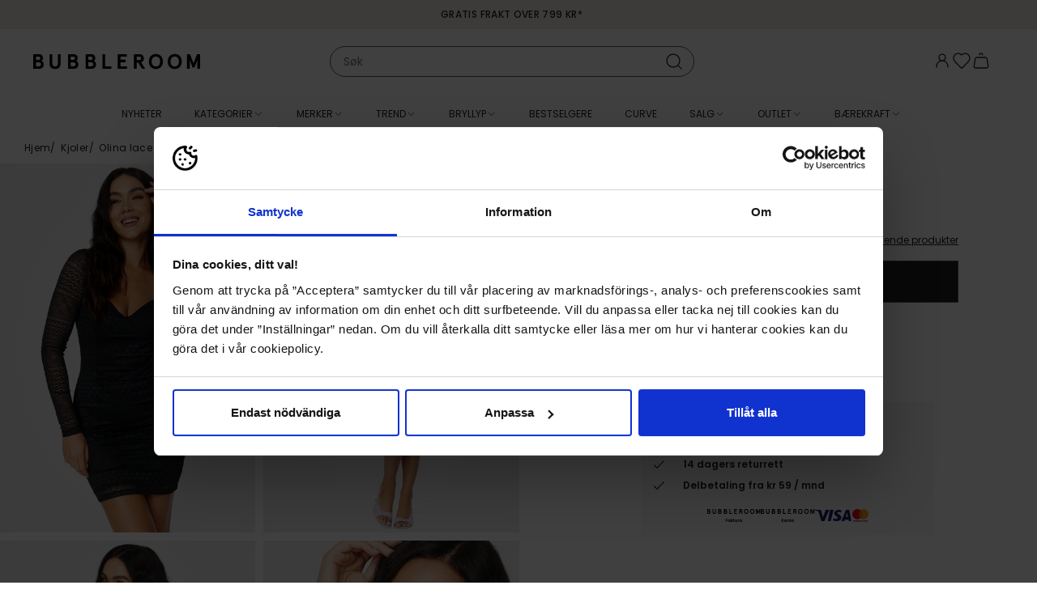

--- FILE ---
content_type: text/html; charset=utf-8
request_url: https://www.bubbleroom.no/p/bubbleroom/klaer/kjoler/olina-lace-bustier-dress-black
body_size: 54826
content:
<!doctype html>
<html data-n-head-ssr lang="nb-NO" data-n-head="%7B%22lang%22:%7B%22ssr%22:%22nb-NO%22%7D%7D">
  <head >
    <meta data-n-head="ssr" data-hid="charset" charset="utf-8"><meta data-n-head="ssr" data-hid="viewport" name="viewport" content="width=device-width, initial-scale=1"><meta data-n-head="ssr" data-hid="mobile-web-app-capable" name="mobile-web-app-capable" content="yes"><meta data-n-head="ssr" data-hid="apple-mobile-web-app-title" name="apple-mobile-web-app-title" content="Bubbleroom"><meta data-n-head="ssr" data-hid="description" name="description" content="Kjøp klær på nett hos Bubbleroom! Vi har kjoler til fantastiske priser på siste mote som for eksempel kjoler, jakker, sko, sportsklær og badetøy året rundt. Besøk vår nettbutikk for å shoppe stilige designerklær og sko."><meta data-n-head="ssr" data-hid="theme-color" name="theme-color" content="#f5ede7"><meta data-n-head="ssr" data-hid="og:type" name="og:type" property="og:type" content="website"><meta data-n-head="ssr" data-hid="og:site_name" name="og:site_name" property="og:site_name" content="Bubbleroom"><meta data-n-head="ssr" data-hid="og:description" name="og:description" property="og:description" content="Kjøp klær på nett hos Bubbleroom! Vi har kjoler til fantastiske priser på siste mote som for eksempel kjoler, jakker, sko, sportsklær og badetøy året rundt. Besøk vår nettbutikk for å shoppe stilige designerklær og sko."><meta data-n-head="ssr" data-hid="i18n-og" property="og:locale" content="nb_NO"><meta data-n-head="ssr" data-hid="i18n-og-alt-sv-SE" property="og:locale:alternate" content="sv_SE"><meta data-n-head="ssr" data-hid="i18n-og-alt-da-DK" property="og:locale:alternate" content="da_DK"><meta data-n-head="ssr" data-hid="i18n-og-alt-fi-FI" property="og:locale:alternate" content="fi_FI"><meta data-n-head="ssr" data-hid="og:title" name="og:title" content="BUBBLEROOM Olina lace bustier dress - Bubbleroom"><meta data-n-head="ssr" data-hid="og:image" property="og:image" content="https://images.bubbleroom.se/cdn-cgi/image/w=700,h=1016,q=80/https://bubbleroom.commerce.services/product/raw/bubbleroom-olina-lace-bustier-dress_1.jpg"><meta data-n-head="ssr" rel="preload" as="image" href="https://images.bubbleroom.se/cdn-cgi/image/w=700,h=1016,q=80/https://bubbleroom.commerce.services/product/raw/bubbleroom-olina-lace-bustier-dress_1.jpg"><title>BUBBLEROOM Olina lace bustier dress - Bubbleroom</title><link data-n-head="ssr" rel="preload" href="/fonts/Poppins-regular.woff2" as="font" type="font/woff2" crossorigin="anonymous"><link data-n-head="ssr" rel="preload" href="/fonts/Poppins-medium.woff2" as="font" type="font/woff2" crossorigin="anonymous"><link data-n-head="ssr" rel="preload" href="/fonts/BodoniModa_10pt-Custom.woff2" as="font" type="font/woff2" crossorigin="anonymous"><link data-n-head="ssr" data-hid="shortcut-icon" rel="shortcut icon" href="/_nuxt/icons/icon_64x64.c5b524.png"><link data-n-head="ssr" data-hid="apple-touch-icon" rel="apple-touch-icon" href="/_nuxt/icons/icon_512x512.c5b524.png" sizes="512x512"><link data-n-head="ssr" rel="manifest" href="/_nuxt/manifest.e96d9006.json" data-hid="manifest"><link data-n-head="ssr" data-hid="i18n-can" rel="canonical" href="https://www.bubbleroom.no/p/bubbleroom/klaer/kjoler/olina-lace-bustier-dress-black"><script data-n-head="ssr" data-hid="voyado-engage-js-embed">
            (function(i, s, o, g, r, a, m) {
              i['VoyadoAnalyticsObject'] = r;
              i[r] = i[r] || function () { (i[r].q = i[r].q || []).push(arguments) }, i[r].l = 1 * new Date();
              a = s.createElement(o), m = s.getElementsByTagName(o)[0];
              a.async = 1;
              a.src = g;
              m.parentNode.insertBefore(a, m)
            })(window, document, 'script', 'https://assets.voyado.com/jsfiles/analytics_0.1.7.min.js', 'va');
            va('setTenant', 'bubbleroom');
          </script><script data-n-head="ssr" data-hid="lipscore-init" type="text/javascript">
            window.lipscoreInit = function() {
              if (window.lipscore && typeof window.lipscore.init === 'function') {
                window.lipscore.init({
                  apiKey: "0fa9a49edbf42c642f3503e5"
                });
              }
            };
  
            (function() {
              if (typeof window === 'undefined') return;
              var scr = document.createElement('script'); scr.async = 1;
              scr.src = "https://static.lipscore.com/assets/no/lipscore-v1.js";
              document.getElementsByTagName('head')[0].appendChild(scr);
            })();
          </script><script data-n-head="ssr" data-hid="gtm-script">window['dataLayer']=[{"event":"page_data","page_type":"Product"},{"event":"original_location","original_location":"https://www.bubbleroom.no/p/bubbleroom/klaer/kjoler/olina-lace-bustier-dress-black","ralphUser":"265f7759-96be-461f-8340-55fb4bf3ed93.1769103632"}];if(!window._gtm_init){window._gtm_init=1;(function(w,n,d,m,e,p){w[d]=(w[d]==1||n[d]=='yes'||n[d]==1||n[m]==1||(w[e]&&w[e][p]&&w[e][p]()))?1:0})(window,navigator,'doNotTrack','msDoNotTrack','external','msTrackingProtectionEnabled');(function(w,d,s,l,x,y){w[x]={};w._gtm_inject=function(i){w[x][i]=1;w[l]=w[l]||[];w[l].push({'gtm.start':new Date().getTime(),event:'gtm.js'});var f=d.getElementsByTagName(s)[0],j=d.createElement(s);j.async=true;j.src='https://www.googletagmanager.com/gtm.js?id='+i;f.parentNode.insertBefore(j,f);}})(window,document,'script','dataLayer','_gtm_ids','_gtm_inject')};["GTM-NPH6SCS"].forEach(function(i){window._gtm_inject(i)})</script><link rel="preload" href="/_nuxt/df74659.js" as="script"><link rel="preload" href="/_nuxt/f17da36.js" as="script"><link rel="preload" href="/_nuxt/3c7f601.js" as="script"><link rel="preload" href="/_nuxt/f9fdb45.js" as="script"><link rel="preload" href="/_nuxt/2d4b688.js" as="script"><link rel="preload" href="/_nuxt/e2fb4ad.js" as="script"><link rel="preload" href="/_nuxt/dea66a4.js" as="script"><link rel="preload" href="/_nuxt/305bd7d.js" as="script"><link rel="preload" href="/_nuxt/1f2684d.js" as="script"><link rel="preload" href="/_nuxt/da2857b.js" as="script"><link rel="preload" href="/_nuxt/2fa147d.js" as="script"><link rel="preload" href="/_nuxt/72b2a76.js" as="script"><link rel="preload" href="/_nuxt/a230caf.js" as="script"><link rel="preload" href="/_nuxt/84e13db.js" as="script"><link rel="preload" href="/_nuxt/0d8e39f.js" as="script"><link rel="preload" href="/_nuxt/09f3a6d.js" as="script"><link rel="preload" href="/_nuxt/8180e46.js" as="script"><link rel="preload" href="/_nuxt/960dae6.js" as="script"><link rel="preload" href="/_nuxt/6e91220.js" as="script"><link rel="preload" href="/_nuxt/9a15530.js" as="script"><link rel="preload" href="/_nuxt/f9c2606.js" as="script"><link rel="preload" href="/_nuxt/eb22517.js" as="script"><link rel="preload" href="/_nuxt/797aa69.js" as="script"><link rel="preload" href="/_nuxt/1707e00.js" as="script"><link rel="preload" href="/_nuxt/d74ab32.js" as="script"><link rel="preload" href="/_nuxt/eb471f0.js" as="script"><link rel="preload" href="/_nuxt/8ed45b0.js" as="script"><link rel="preload" href="/_nuxt/9b78405.js" as="script"><link rel="preload" href="/_nuxt/f0beb17.js" as="script"><link rel="preload" href="/_nuxt/1b0b514.js" as="script"><link rel="preload" href="/_nuxt/589c4c4.js" as="script"><link rel="preload" href="/_nuxt/b7dbab8.js" as="script"><link rel="preload" href="/_nuxt/b977a85.js" as="script"><link rel="preload" href="/_nuxt/aa35092.js" as="script"><link rel="preload" href="/_nuxt/07cc298.js" as="script"><link rel="preload" href="/_nuxt/d85c1fd.js" as="script"><link rel="preload" href="/_nuxt/da61e29.js" as="script"><link rel="preload" href="/_nuxt/c937aa5.js" as="script"><link rel="preload" href="/_nuxt/3e68905.js" as="script"><link rel="preload" href="/_nuxt/39b8bf0.js" as="script"><link rel="preload" href="/_nuxt/0231f43.js" as="script"><link rel="preload" href="/_nuxt/f3e44cf.js" as="script"><link rel="preload" href="/_nuxt/91b44ec.js" as="script"><link rel="preload" href="/_nuxt/f0f3ba4.js" as="script"><link rel="preload" href="/_nuxt/de6e1db.js" as="script"><link rel="preload" href="/_nuxt/d752d6f.js" as="script"><style data-vue-ssr-id="3396f194:0">@keyframes spin{0%{transform:rotate(0deg)}to{transform:rotate(359deg)}}@font-face{font-display:swap;font-family:"Poppins";font-style:normal;font-weight:400;src:url(/fonts/Poppins-regular.woff2) format("woff2")}@font-face{font-display:swap;font-family:"Poppins";font-style:italic;font-weight:400;src:url(/fonts/Poppins-regular-italic.woff2) format("woff2")}@font-face{font-display:swap;font-family:"Poppins";font-style:normal;font-weight:500;src:url(/fonts/Poppins-medium.woff2) format("woff2")}@font-face{font-display:swap;font-family:"Poppins";font-style:normal;font-weight:600;src:url(/fonts/Poppins-semibold.woff2) format("woff2")}@font-face{font-display:swap;font-family:"Bauer Bodoni";font-style:normal;font-weight:400;src:url(/fonts/BodoniModa_10pt-Custom.woff2) format("woff2")}html{box-sizing:border-box;font-size:100%;-webkit-text-size-adjust:100%;-moz-text-size-adjust:100%;text-size-adjust:100%;-moz-osx-font-smoothing:grayscale;-webkit-font-smoothing:antialiased}*,:after,:before{box-sizing:inherit}:focus{outline:none}:focus-visible{box-shadow:0 0 0 3px #005fcc}::-moz-selection{background-color:#f5ede7;color:#202020}::selection{background-color:#f5ede7;color:#202020}body{background-color:#fff;color:#202020;font-family:"Poppins",sans-serif;font-size:.875rem;font-weight:400;line-height:1.5}body,h1,h2,h3,h4,h5,h6,p{margin:0}h1,h2,h3,h4,h5,h6{font-family:"Poppins",sans-serif;font-size:inherit;font-weight:inherit}b,strong{font-weight:600}ol,ul{list-style:none;margin:0;padding:0}audio,canvas,embed,img,object,svg,video{display:block;height:auto;max-width:100%}a{color:inherit;-webkit-text-decoration:none;text-decoration:none}button,input,select,textarea{-moz-appearance:none;-webkit-appearance:none;appearance:none;background:none;border:none;border-radius:none;font:inherit;margin:0;padding:0}button{color:inherit;cursor:pointer}@media screen and (min-width:1024px){.only-mobile{display:none!important}}@media screen and (max-width:1023px){.only-computer{display:none!important}}:root{--scrollbar-width:17px}body[style="overflow: hidden;"]{padding-right:17px;padding-right:var(--scrollbar-width)}.fade-enter-active,.fade-leave-active{pointer-events:none!important;transition:opacity .15s ease}.fade-enter,.fade-enter-from,.fade-leave-to{opacity:0}.grow-enter-active,.grow-leave-active{transition:transform .3s cubic-bezier(.05,.21,.14,1.77),opacity .3s ease}.grow-enter,.grow-enter-from,.grow-leave-to{opacity:0!important;transform:translate(-50%,-50%) scale(.5)!important}.pop-from-left-enter-active,.pop-from-left-leave-active{transition:transform .15s ease-in-out}.pop-from-left-enter,.pop-from-left-enter-from,.pop-from-left-leave-to{transform:translateX(-100%)}.pop-from-right-enter-active,.pop-from-right-leave-active{transition:transform .15s ease-in-out}.pop-from-right-enter,.pop-from-right-enter-from,.pop-from-right-leave-to{transform:translateX(100%)}.pop-from-bottom-enter-active,.pop-from-bottom-leave-active{transition:transform .15s ease-in-out}.pop-from-bottom-enter,.pop-from-bottom-enter-from,.pop-from-bottom-leave-to{transform:translateY(100%)}.slide-enter-active{transition:max-height .7s ease-in}.slide-leave-active{transition:max-height .3s ease-out}.slide-enter,.slide-enter-from,.slide-leave-to{max-height:0!important}.slide-and-fade-enter-active,.slide-and-fade-leave-active{transition:transform .3s cubic-bezier(.6,.17,.33,1.31),opacity .3s ease}.slide-and-fade-enter,.slide-and-fade-enter-from,.slide-and-fade-leave-to{opacity:0;transform:translateX(30%)}</style><style data-vue-ssr-id="bd8de91c:0">.nuxt-progress{background-color:#f5ede7;height:5px;left:0;opacity:1;position:fixed;right:0;top:0;transition:width .1s,opacity .4s;width:0;z-index:999999}.nuxt-progress.nuxt-progress-notransition{transition:none}.nuxt-progress-failed{background-color:red}</style><style data-vue-ssr-id="d7070d36:0">@keyframes spin{0%{transform:rotate(0deg)}to{transform:rotate(359deg)}}.ca-layout-default__main{padding-top:7.8125rem}@media screen and (min-width:1024px){.ca-layout-default__main{padding-top:10.375rem}}.ca-layout-default__main--pdp{padding-top:4.9375rem}@media screen and (min-width:1024px){.ca-layout-default__main--pdp{padding-top:10.875rem}}.ca-layout-default__loading{background-color:#595959;border-radius:50%;height:2.25rem;left:50%;padding:.5rem;position:absolute;position:fixed;top:5.4375rem;transform:translateX(-50%);width:2.25rem;z-index:107}@media screen and (min-width:1024px){.ca-layout-default__loading{top:11.625rem}}.ca-layout-default__top-area{margin:0 0 1.25rem}.ca-layout-default--loading .ca-layout-default__main{min-height:100vh}</style><style data-vue-ssr-id="646c6848:0">@keyframes spin{0%{transform:rotate(0deg)}to{transform:rotate(359deg)}}.ca-header{--top-height:1.25rem;background-color:#fff;left:0;position:fixed;top:0;transform:translateY(0);transform:translateY(calc(var(--motion-y, 0px)*-1));transition:transform .4s ease;width:100%;z-index:103}@media screen and (min-width:1024px){.ca-header{--top-height:1.875rem}}.ca-header__bar{background-color:#fff;position:relative;z-index:103}body[style="overflow: hidden;"] .ca-header__bar{padding-right:var(--scrollbar-width)}.ca-header__container{display:grid;grid-template-columns:auto 1fr auto;grid-column-gap:1.5rem;align-items:center;-moz-column-gap:1.5rem;column-gap:1.5rem;height:3.125rem;padding:0 1.25rem}@media screen and (min-width:1024px){.ca-header__container{grid-template-columns:1fr auto 1fr;height:5rem;padding:0 2.5rem}}.ca-header__content-skip{bottom:0;left:-10000px;opacity:0;position:absolute;transition:.4s}.ca-header__content-skip.focus-visible{left:2.5rem;opacity:1}.ca-header__actions{--icon-size:1.5rem;align-items:flex-start;-moz-column-gap:max(.875rem,min(2vw,1.5rem));column-gap:max(.875rem,min(2vw,1.5rem));display:flex;justify-self:end;line-height:1}.ca-header__user-actions{border:1px solid #f2f2f2;border-radius:inherit;box-sizing:border-box;display:flex;flex-flow:column;font-size:.75rem;font-weight:500;overflow:hidden;white-space:nowrap}.ca-header__user-actions__cta{padding:.75rem 2.5rem .75rem .875rem;width:100%}.ca-header__user-actions__cta:hover{background-color:#f8f8f8}.ca-header__user-actions__seperator{background:#f2f2f2;border:none;height:1px;margin:0 auto;width:calc(100% - 8px)}.ca-header__user-actions__button{width:100%}.ca-header__link .ca-icon-and-text__text{border:0;clip-path:inset(50%);height:1px;margin:-1px;overflow:hidden;padding:0;position:absolute;white-space:nowrap;width:1px}.ca-header__nav-toggle,.ca-header__search-toggle{align-items:center;display:flex;font-size:1.4375rem;margin-right:auto}.ca-header__logo-link{width:-moz-fit-content;width:fit-content}.ca-header__logo{width:max(7.875rem,min(18vw,13rem))}.ca-header--scrolled{--motion-y:var(--top-height)}.ca-header--scrolled:not(.ca-header--is-hidden){box-shadow:0 0 10px -3px rgba(0,0,0,.4)}.ca-header--is-hidden{--motion-y:100%}</style><style data-vue-ssr-id="75050962:0">@keyframes spin{0%{transform:rotate(0deg)}to{transform:rotate(359deg)}}.ca-top-bar{background-color:#f5ede7;font-size:.75rem;font-weight:500;height:1.5625rem;letter-spacing:.03em;position:relative;text-transform:uppercase;transform:scaleY(1);transform-origin:bottom center;transition:transform .4s ease;z-index:103}@media screen and (min-width:1024px){.ca-top-bar{height:2.25rem}}body[style="overflow: hidden;"] .ca-top-bar:not(.ca-top-bar--undistracted){padding-right:var(--scrollbar-width)}.ca-top-bar__container{display:grid;grid-template-columns:1fr auto 1fr;line-height:1.5625rem}@media screen and (min-width:1024px){.ca-top-bar__container{line-height:2.25rem}}@media screen and (max-width:767px){.ca-top-bar__container.ca-container{width:100%}}.ca-top-bar__flag{font-size:15px;margin-right:.25rem}.ca-top-bar__customer-type-toggle{margin:0 0 0 1.25rem}.ca-top-bar__lang-switcher{justify-self:end}.ca-top-bar__widget-usp{-moz-column-gap:1rem;column-gap:1rem;grid-column-start:2;transform:scale(1);transition:transform .4s ease}.ca-top-bar__widget-usp .ca-widget-container,.ca-top-bar__widget-usp .ca-widget-container>*{all:unset}.ca-top-bar__widget-usp .ca-widget-text>*{font-size:.75rem;font-weight:500;letter-spacing:.03em;text-transform:uppercase}.ca-top-bar--scrolled{transform:scaleY(.2)}@media screen and (min-width:1024px){.ca-top-bar--scrolled{transform:scaleY(.17)}}.ca-top-bar--scrolled .ca-top-bar__widget-usp{transform:scale(0)}</style><style data-vue-ssr-id="4571a6ec:0">@keyframes spin{0%{transform:rotate(0deg)}to{transform:rotate(359deg)}}.ca-container{margin:0 auto;position:relative;width:calc(100% - 1.25rem)}@media screen and (min-width:768px){.ca-container{width:calc(100% - 2.5rem)}}@media screen and (min-width:1024px){.ca-container{width:calc(100% - 2.5rem)}}@media screen and (min-width:1200px){.ca-container{width:calc(100% - 3.75rem)}}.ca-container--default{max-width:1920px}.ca-container--narrow{max-width:1320px}.ca-container--full-width{max-width:none;width:100%}@media screen and (min-width:768px){.ca-container--full-width{width:100%}}</style><style data-vue-ssr-id="ce80f76e:0">@keyframes spin{0%{transform:rotate(0deg)}to{transform:rotate(359deg)}}</style><style data-vue-ssr-id="407bfdb8:0">@keyframes spin{0%{transform:rotate(0deg)}to{transform:rotate(359deg)}}.ca-widget-container{display:grid;grid-template-columns:1fr;grid-gap:.625rem .625rem;gap:.625rem .625rem}.ca-widget-container--outer:not(:first-child){margin:1.25rem auto 0}@media screen and (min-width:768px){.ca-widget-container{-moz-column-gap:1rem;column-gap:1rem;row-gap:1rem}.ca-widget-container--half{grid-template-columns:repeat(2,1fr)}.ca-widget-container--third{grid-template-columns:repeat(3,1fr)}.ca-widget-container--quarter{grid-template-columns:repeat(4,1fr)}}@media screen and (min-width:1024px){.ca-widget-container{-moz-column-gap:1.25rem;column-gap:1.25rem;row-gap:1.25rem}}.ca-widget-container--design-full-width{row-gap:0}@media screen and (min-width:768px){.ca-widget-container--design-full-width{gap:0 0}}@media screen and (min-width:1024px){.ca-widget-container--design-full-width{gap:0 0}}</style><style data-vue-ssr-id="8bf362cc:0">@keyframes spin{0%{transform:rotate(0deg)}to{transform:rotate(359deg)}}.ca-widget{min-width:0}</style><style data-vue-ssr-id="2bb6a9a6:0">@keyframes spin{0%{transform:rotate(0deg)}to{transform:rotate(359deg)}}</style><style data-vue-ssr-id="c173bcaa:0">@keyframes spin{0%{transform:rotate(0deg)}to{transform:rotate(359deg)}}.ca-html--styled a{-webkit-text-decoration:underline;text-decoration:underline}.ca-html--styled p{margin:.8em 0}.ca-html--styled ol,.ca-html--styled ul{display:block;margin:.8em 0;padding-left:40px}.ca-html--styled ol{list-style-type:decimal}.ca-html--styled ul{list-style-type:disc}.ca-html--styled h1,.ca-html--styled h2,.ca-html--styled h3,.ca-html--styled h4,.ca-html--styled h5,.ca-html--styled h6{font-size:.75rem;font-weight:600}.ca-html--styled h2{margin:.5em 0}.ca-html--styled h1+p,.ca-html--styled h2+p,.ca-html--styled h3+p,.ca-html--styled h4+p,.ca-html--styled h5+p,.ca-html--styled h6+p{margin-top:.25rem}</style><style data-vue-ssr-id="253d1f3f:0">@keyframes spin{0%{transform:rotate(0deg)}to{transform:rotate(359deg)}}</style><style data-vue-ssr-id="f70628c6:0">@keyframes spin{0%{transform:rotate(0deg)}to{transform:rotate(359deg)}}.ca-icon{align-items:center;display:inline-flex;justify-content:center}.ca-icon svg{flex-grow:1;width:1.1em;width:var(--icon-size,1.1em)}</style><style data-vue-ssr-id="47cb9c52:0">@keyframes spin{0%{transform:rotate(0deg)}to{transform:rotate(359deg)}}</style><style data-vue-ssr-id="28172113:0">@keyframes spin{0%{transform:rotate(0deg)}to{transform:rotate(359deg)}}.ca-clickable{cursor:pointer}</style><style data-vue-ssr-id="1179ed82:0">@keyframes spin{0%{transform:rotate(0deg)}to{transform:rotate(359deg)}}.ca-header-navigation{background-color:#fff;background-color:var(--header-bg,#fff);color:#202020;color:var(--header-text,#202020);height:3.125rem}body[style="overflow: hidden;"] .ca-header-navigation{padding-right:var(--scrollbar-width)}.ca-header-navigation__items{align-items:center;display:flex;height:3.125rem;justify-content:center}.ca-header-navigation__item .ca-icon-and-text__icon{flex-shrink:0;transition:transform .15s}.ca-header-navigation__item--open .ca-header-navigation__children{margin-top:0;opacity:1;pointer-events:auto}.ca-header-navigation__item--open>.ca-header-navigation__link .ca-icon-and-text__icon{transform:rotate(-180deg)}.ca-header-navigation__item--open .ca-header-navigation__link-label{background-color:#f5ede7}.ca-header-navigation__item--open .ca-header-navigation__link-label--rea{background-color:#b2071b;color:#fff}.ca-header-navigation__item--open .ca-header-navigation__link-label--outlet{background-color:#fce25a}.ca-header-navigation__link{--text-and-icon-spacing:0.375rem;align-items:center;display:flex;font-size:.75rem;height:3.125rem;line-height:1;padding:0 .875rem;text-transform:uppercase;white-space:nowrap}.ca-header-navigation__link-label{padding:.125rem .375rem;transition:background-color .2s ease,color .2s ease}.ca-header-navigation__children{background-color:#fff;background-color:var(--header-bg,#fff);box-shadow:0 8px 15px -10px rgba(0,0,0,.001);color:#202020;color:var(--header-text,#202020);font-size:.75rem;height:23.75rem;left:0;margin-top:10px;opacity:0;pointer-events:none;position:absolute;transition:all .15s ease;width:100%;z-index:103}.ca-header-navigation__children-container{display:grid;grid-column-gap:1.25rem;-moz-column-gap:1.25rem;column-gap:1.25rem}.ca-header-navigation__children-container--xs{grid-template-columns:4fr 1fr}.ca-header-navigation__children-container--s{grid-template-columns:3fr 2fr}.ca-header-navigation__children-container--m{grid-template-columns:2fr 3fr}.ca-header-navigation__children-container--l{grid-template-columns:1fr 4fr}.ca-header-navigation__children-list{-moz-column-gap:2.5rem;column-gap:2.5rem;display:flex;flex-direction:column;flex-wrap:wrap;height:23.75rem;justify-content:flex-start;padding:2rem 0;row-gap:1.625rem}.ca-header-navigation__child-item--parent{flex-basis:100%}.ca-header-navigation__child-item--parent .ca-header-navigation__child-link{color:#595959;font-weight:600;text-transform:uppercase}.ca-header-navigation__grand-children{-moz-column-gap:2.5rem;column-gap:2.5rem;display:flex;flex-direction:column;flex-wrap:wrap;height:17.5rem;margin:1.625rem 0 0;row-gap:1.625rem}.ca-header-navigation__child-link,.ca-header-navigation__grand-child-link{display:block}.ca-header-navigation__child-link:hover,.ca-header-navigation__grand-child-link:hover{-webkit-text-decoration:underline;text-decoration:underline}.ca-header-navigation__custom-link--arrow{align-items:center;display:flex;font-weight:600;justify-content:space-between}.ca-header-navigation__custom-link--arrow:after{background-image:url([data-uri]);background-position:50%;background-repeat:no-repeat;background-size:contain;content:"";display:inline-block;height:.9375rem;width:.9375rem}.ca-header-navigation__widget-area{height:100%;padding:1.25rem 0 0;width:100%}.ca-header-navigation__widget-area .ca-widget-container--design-full-width{-moz-column-gap:1.25rem;column-gap:1.25rem;row-gap:1rem}</style><style data-vue-ssr-id="e0c09b0e:0">@keyframes spin{0%{transform:rotate(0deg)}to{transform:rotate(359deg)}}.ca-icon-and-text{--text-and-icon-spacing:0.4em;align-items:center;display:inline-flex;gap:.4em;gap:var(--text-and-icon-spacing,.4em)}.ca-icon-and-text--right{flex-direction:row-reverse}.ca-icon-and-text--top{flex-direction:column;justify-content:center}</style><style data-vue-ssr-id="a6eb0e00:0">@keyframes spin{0%{transform:rotate(0deg)}to{transform:rotate(359deg)}}</style><style data-vue-ssr-id="773d62d0:0">@keyframes spin{0%{transform:rotate(0deg)}to{transform:rotate(359deg)}}.ca-image{position:relative}.ca-image__img{width:100%}.ca-image__img-wrapper{background-color:#f8f8f8}.ca-image__img--background{background-position:50%;background-repeat:no-repeat;background-size:100%;height:0;padding:0}.ca-image--loaded .ca-image__skeleton{left:0;position:absolute;top:0;z-index:1}.ca-image--force-ratio .ca-image__img{-o-object-fit:cover;object-fit:cover}.ca-image--force-ratio .ca-image__img,.ca-image--product:after{height:100%;left:0;position:absolute;top:0;width:100%;z-index:1}.ca-image--product:after{background:radial-gradient(farthest-corner at center,transparent 27%,rgba(9,9,9,0) 31%,hsla(0,0%,67%,.1) 100%);content:"";display:block;pointer-events:none}.ca-image--product .ca-image__img{background-color:#fff}</style><style data-vue-ssr-id="0def5607:0">@keyframes spin{0%{transform:rotate(0deg)}to{transform:rotate(359deg)}}@media screen and (max-width:1023px){.ca-product-page{overflow-x:hidden}}.ca-product-page__section{margin-bottom:1.25rem}@media screen and (min-width:1024px){.ca-product-page__section{align-items:flex-start;display:flex;margin-bottom:3.5rem}}.ca-product-page__discount{left:.5rem;position:absolute;top:.5rem;z-index:1}@media screen and (min-width:768px)and (max-width:1199px){.ca-product-page__discount{left:1.25rem}}@media screen and (max-width:1023px){.ca-product-page__discount{left:0}}.ca-product-page__main{margin:1.125rem auto 0;position:relative;width:calc(100% - .75rem)}@media screen and (min-width:1024px){.ca-product-page__main{margin:0 0 0 7.5rem;padding:1rem 0 0;position:sticky;top:11rem;transition:transform .4s ease;width:26.375rem}}.ca-product-page__main .lipscore-rating-review-link{color:#202020;text-align:right;-webkit-text-decoration:underline;text-decoration:underline}.ca-product-page__main .lipscore-rating-star{width:1rem}.ca-product-page__main .lipscore-compact-rating-votes{margin-left:-.4375rem}.ca-product-page__main .lipscore-compact-rating-value{margin-left:0}@media screen and (min-width:1024px){.ca-product-page__main--header-scrolled{transform:translateY(-2.25rem)}.ca-product-page__main--header-hidden{transform:translateY(-10.375rem)}}.ca-product-page__gallery-wrap{position:relative}@media screen and (min-width:1024px){.ca-product-page__gallery-wrap{margin-left:-1.9rem;width:calc(50% + 2.5rem)}}.ca-product-page__gallery.ca-product-gallery{position:relative}@media screen and (max-width:1023px){.ca-product-page__skeleton-main-slide{margin:0 auto;width:69.5%}}.ca-product-page__icon-wrap{align-items:flex-end;bottom:.5rem;display:flex;flex-direction:column;position:absolute;right:0;row-gap:.8125rem}@media screen and (min-width:1024px){.ca-product-page__icon-wrap{bottom:auto;right:.5rem;top:.5rem}}.ca-product-page__favorite.ca-toggle-favorite{--icon-size:1.5rem;background:#fff;position:relative;right:0;top:0;width:2.75rem}.ca-product-page__video-button{align-items:center;display:flex;justify-content:center;--icon-size:1.125rem;aspect-ratio:1;background-color:#f8f8f8;background:#fff;border-radius:50%;font-size:1rem;font-size:.875rem;transition:all .2s ease;width:2rem;width:2.75rem}.ca-product-page__video-button:focus-visible{box-shadow:0 0 0 3px #005fcc}.ca-product-page__price-reviews-wrap{display:grid;grid-template-columns:1fr max-content;grid-gap:.625rem 1.25rem;gap:.625rem 1.25rem;justify-content:space-between}.ca-product-page__price-wrap{position:relative}.ca-product-page__price-wrap .ca-tooltip{position:absolute;top:-.3125rem}.ca-product-page__price.ca-price{--font-size-selling:1.5rem;--font-size-regular:0.875rem}.ca-product-page__price--outlet .ca-price__selling{padding:0 .375rem}.ca-product-page__price--skeleton{font-size:1.5rem}.ca-product-page__lowest-price{font-size:.625rem;margin-top:.3125rem}.ca-product-page__lowest-price--info:before{content:"*"}.ca-product-page__campaigns{padding-top:.25rem}.ca-product-page__brand-and-name-wrap{align-items:flex-end;display:flex;flex-direction:row;justify-content:space-between;margin:.5rem 0 1rem}.ca-product-page__see-related{font-size:.75rem;-webkit-text-decoration:underline;text-decoration:underline}.ca-product-page__product-summary{margin-bottom:1rem}.ca-product-page__buy-wrap{display:grid;grid-template-columns:1fr 1fr;grid-column-gap:.5rem;-moz-column-gap:.5rem;column-gap:.5rem}@media screen and (min-width:768px){.ca-product-page__buy-wrap{grid-template-columns:1fr;row-gap:1.125rem}}.ca-product-page__buy-wrap--one-size{grid-template-columns:repeat(2,minmax(1em,1fr))}.ca-product-page__buy-wrap--out-of-stock{grid-template-columns:1fr}.ca-product-page__size-picker,.ca-product-page__size-picker-sold-out.ca-button{align-items:center;border:1px solid #595959;border-radius:0;display:flex;font-size:.875rem;font-weight:600;height:3.25rem;padding:0 1rem;text-align:left;width:100%}.ca-product-page__size-picker-sold-out.ca-button{background-color:#202020;color:#fff;justify-content:center}.ca-product-page__size-picker-arrow{margin-left:auto}.ca-product-page__size-picker-notify{margin-left:.5rem;width:20px}.ca-product-page__variant-picker{width:100%}.ca-product-page__color-picker{margin:1.125rem 0 0}.ca-product-page__color-picker-title{font-weight:600;margin:0 0 .375rem}.ca-product-page__color-picker-current{font-weight:400}.ca-product-page__quantity{margin-bottom:1rem}.ca-skeleton+.ca-product-page__skeleton-button{margin-top:0}.ca-product-page__buy-button.ca-button{--icon-size:1.5rem;align-items:center;-moz-column-gap:.5rem;column-gap:.5rem;display:flex;font-size:.875rem;height:3.25rem;justify-content:center;padding:0}.ca-product-page__buy-button.ca-button .ca-icon{margin-bottom:.1875rem}.ca-product-page__buy-button.ca-button.ca-button--loading .ca-icon{display:none}.ca-product-page__buy-button.ca-button .ca-spinner{border-color:#202020}.ca-product-page__split-payment{display:flex;justify-content:center}.ca-product-page__accordion{margin:0 -.625rem 1.25rem;padding:0 .75rem}@media screen and (min-width:768px){.ca-product-page__accordion{border-top:none;margin:0;padding:0}}.ca-product-page__specifications-title{font-size:1.125rem;font-weight:600;padding:1rem 0}.ca-product-page__related{margin:2rem 0 1.25rem}.ca-product-page__related-title{font-size:1.125rem;font-weight:600;margin:0 0 1.25rem}.ca-product-page__voyado-recs{margin:2rem 0 0}.ca-product-page .ca-badge-list{bottom:.5rem;left:.5rem}@media screen and (min-width:768px)and (max-width:1199px){.ca-product-page .ca-badge-list{left:1.25rem}}@media screen and (max-width:1023px){.ca-product-page .ca-badge-list{left:0}}.ca-product-page .ca-widget-area .ca-widget-container:has(.ca-widget-usps){display:contents}</style><style data-vue-ssr-id="3f4ab991:0">@keyframes spin{0%{transform:rotate(0deg)}to{transform:rotate(359deg)}}.ca-breadcrumbs{font-size:.625rem;letter-spacing:.03em;margin-bottom:.625rem}@media screen and (min-width:768px){.ca-breadcrumbs{font-size:.75rem}}.ca-breadcrumbs__list{display:flex;flex-wrap:wrap;gap:.4em}.ca-breadcrumbs__item:not(:first-child):before{content:"/";margin-right:.2rem}@media screen and (max-width:1023px){.ca-breadcrumbs{display:flex;justify-content:center}}</style><style data-vue-ssr-id="01f2e49d:0">@keyframes spin{0%{transform:rotate(0deg)}to{transform:rotate(359deg)}}.ca-discount-badge{font-size:.5rem;padding:0 .1875rem}.ca-discount-badge--sale{background-color:#b2071b}.ca-discount-badge--campaign,.ca-discount-badge--sale{color:#f8f8f8;display:grid;letter-spacing:.03em;line-height:1.5}.ca-discount-badge--campaign{background-color:#186506}.ca-discount-badge--outlet{background-color:#fce25a;color:#f8f8f8;color:#202020;display:grid;letter-spacing:.03em;line-height:1.5}@media screen and (min-width:768px){.ca-discount-badge{font-size:.6875rem}}</style><style data-vue-ssr-id="dc6d24e2:0">@keyframes spin{0%{transform:rotate(0deg)}to{transform:rotate(359deg)}}.ca-badge-list{bottom:.25rem;display:flex;flex-direction:column;left:.25rem;position:absolute;row-gap:.3125rem;z-index:1}@media screen and (min-width:768px){.ca-badge-list{bottom:.5rem;left:.5rem;row-gap:.5rem}}</style><style data-vue-ssr-id="2f558852:0">@keyframes spin{0%{transform:rotate(0deg)}to{transform:rotate(359deg)}}.ca-badge{align-items:center;background-color:#f8f8f8;background-color:var(--badge-bg,#f8f8f8);-moz-column-gap:.25rem;column-gap:.25rem;display:flex;font-size:max(.5rem,min(2vw,.6875rem));letter-spacing:.03em;line-height:1;padding:.25rem .625rem;padding:var(--badge-padding,.25rem .625rem);text-transform:uppercase;width:-moz-max-content;width:max-content}.ca-badge--new{--badge-padding:0}.ca-badge--sustainable{--badge-bg:#eaefe9}.ca-badge--sustainable:before{background-image:url([data-uri]);background-position:50%;background-repeat:no-repeat;background-size:contain;content:"";display:inline-block;flex-shrink:0;height:.625rem;width:.625rem}.ca-badge--sizes:before{content:"+";display:inline-block}.ca-badge--bestseller:before{background-image:url([data-uri]);background-position:50%;background-repeat:no-repeat;background-size:contain;content:"";display:inline-block;flex-shrink:0;height:.5rem;width:.5rem}.ca-badge--collab{--badge-bg:#d6cfc6}.ca-badge--outlet{--badge-bg:#fce25a}</style><style data-vue-ssr-id="0358b4f2:0">@keyframes spin{0%{transform:rotate(0deg)}to{transform:rotate(359deg)}}.ca-product-gallery{--slider-item-width:74.4%;margin:0 -.625rem}@media screen and (min-width:768px){.ca-product-gallery{margin:0 -1.375rem}}@media screen and (min-width:1024px){.ca-product-gallery{--slider-item-width:100%;margin:0}}.ca-product-gallery__main{position:relative}.ca-product-gallery__slider{height:auto;position:relative}@media screen and (min-width:1024px){.ca-product-gallery__slider{display:none}}.ca-product-gallery__slide-overlay{display:none}@media screen and (min-width:1024px){.ca-product-gallery__slide-overlay{align-items:center;background-color:rgba(0,0,0,.1);bottom:0;color:#fff;display:flex;font-size:20px;justify-content:center;left:0;opacity:0;pointer-events:none;position:absolute;right:0;top:0;transition:opacity .2s ease,font-size .2s ease}}.ca-product-gallery__slide{aspect-ratio:160/231;cursor:pointer;opacity:.6;padding:0 .125rem 0 0;position:relative;transition:opacity .2s ease}@media screen and (min-width:1024px){.ca-product-gallery__slide{opacity:1;padding:0}}.ca-product-gallery__slide.ca-slide--current{opacity:1}.ca-slider__lane--resetting .ca-product-gallery__slide{transition:none}.ca-product-gallery__slide:hover .ca-product-gallery__slide-overlay{font-size:70px;opacity:1}@media screen and (min-width:1024px){.ca-product-gallery__image{border:none}}.ca-product-gallery .ca-slider-dots{margin-top:-2.0625rem;position:absolute}.ca-product-gallery__nav{--slider-item-width:16.66667%;margin:0 -.625rem}.ca-product-gallery__nav-image{cursor:pointer}.ca-product-gallery__nav-slide{padding:0 .625rem}.ca-product-gallery__nav-slide>*{border:2px solid transparent;transition:border-color .2s ease}.ca-product-gallery__nav-slide--current>*{border:2px solid #bfbfbf}.ca-product-gallery__thumbnails{--slider-item-width:50%}.ca-product-gallery__thumbnails--grid{display:none;gap:.625rem;grid-template-columns:repeat(2,1fr)}@media screen and (min-width:1024px){.ca-product-gallery__thumbnails--grid{display:grid}}.ca-product-gallery__thumbnail-container{width:100%}.ca-product-gallery__campaigns{position:absolute;right:calc(14% + .9375rem);top:.9375rem}@media screen and (min-width:768px){.ca-product-gallery__campaigns{right:calc(23.5% + .9375rem)}}@media screen and (min-width:1024px){.ca-product-gallery__campaigns{right:.9375rem}}.ca-product-gallery__panel .ca-content-panel--bottom{border-radius:0;height:100%}.ca-product-gallery__panel .ca-content-panel__footer,.ca-product-gallery__panel .ca-content-panel__header{display:none}.ca-product-gallery__panel-close{align-items:center;display:flex;justify-content:center;--icon-size:1.125rem;aspect-ratio:1;background-color:#f8f8f8;border-radius:50%;font-size:1rem;position:absolute;right:.9375rem;top:.9375rem;transition:all .2s ease;width:2rem;z-index:1}.ca-product-gallery__panel-close:focus-visible{box-shadow:0 0 0 3px #005fcc}</style><style data-vue-ssr-id="59e0d679:0">@keyframes spin{0%{transform:rotate(0deg)}to{transform:rotate(359deg)}}.ca-slider{position:relative;touch-action:pan-y pinch-zoom}.ca-slider__lane-wrap{overflow:hidden}.ca-slider__lane{display:flex;position:relative;transform:translateX(calc(var(--current-slide)*100%*-1));transform:translateX(calc(var(--current-slide)*var(--slider-item-width, 100%)*-1 + var(--slider-offset, 0)*1px));width:100%}.ca-slider__lane--centered{left:0;left:calc((100% - var(--slider-item-width, 100%))/2)}.ca-slider__lane--sliding{transition:transform .2s}.ca-slider__lane--copy{position:absolute;top:0}</style><style data-vue-ssr-id="1def7ae1:0">@keyframes spin{0%{transform:rotate(0deg)}to{transform:rotate(359deg)}}.ca-slide{flex:0 0 auto;height:auto;width:100%;width:var(--slider-item-width,100%)}.ca-slide,.ca-slide *{-webkit-user-select:none;-moz-user-select:none;user-select:none;-webkit-user-drag:none}</style><style data-vue-ssr-id="082af397:0">@keyframes spin{0%{transform:rotate(0deg)}to{transform:rotate(359deg)}}.ca-slider-dots{align-items:center;display:flex;justify-content:center;width:100%}.ca-slider-dots__dot{margin:0 .3125rem}.ca-slider-dots__dot--hidden{display:none}.ca-slider-dots__trigger{background-color:rgba(0,0,0,.3);border-radius:50%;height:.6875rem;padding:0;text-indent:-100000px;transition:background-color .2s ease;width:.6875rem}.ca-slider-dots__trigger--current{background-color:rgba(0,0,0,.7)}</style><style data-vue-ssr-id="1f376ce6:0">@keyframes spin{0%{transform:rotate(0deg)}to{transform:rotate(359deg)}}.ca-slider-arrows{align-items:center;display:flex;justify-content:space-between;left:50%;max-width:calc(100vw - 17px);max-width:calc(100vw - var(--scrollbar-width, 17px));pointer-events:none;position:absolute;top:50%;transform:translate(-50%,-50%);width:100%}.ca-slider-arrows__arrow{align-items:center;display:flex;justify-content:center;--icon-size:1.125rem;aspect-ratio:1;background-color:#f8f8f8;border-radius:50%;font-size:1rem;pointer-events:auto;transition:all .2s ease;width:2rem}.ca-slider-arrows__arrow:focus-visible{box-shadow:0 0 0 3px #005fcc}.ca-slider-arrows__arrow--disabled{opacity:.2;pointer-events:none}</style><style data-vue-ssr-id="55903964:0">@keyframes spin{0%{transform:rotate(0deg)}to{transform:rotate(359deg)}}.ca-product-video{position:relative}.ca-product-video:hover .ca-product-video__controls{opacity:1}.ca-product-video__video{max-height:100vh;overflow:hidden}.ca-product-video__controls{-moz-column-gap:.625rem;column-gap:.625rem;position:absolute;right:.625rem;top:.625rem}.ca-product-video__button{align-items:center;display:flex;justify-content:center;--icon-size:1.125rem;aspect-ratio:1;background-color:#f8f8f8;border-radius:50%;font-size:1rem;transition:all .2s ease;width:2rem;--icon-size:0.625rem}.ca-product-video__button:focus-visible{box-shadow:0 0 0 3px #005fcc}.ca-product-video__button--playing{--icon-size:0.75rem}.ca-product-video__scrollbar{background-color:hsla(0,0%,100%,.5);border-radius:.625rem;cursor:pointer;height:1.25rem;position:relative;transition:all .3s ease;width:100%}.ca-product-video__scrollbar:hover{background-color:hsla(0,0%,100%,.8)}.ca-product-video__progress{background-color:#202020;border-radius:.625rem;height:100%;left:0;position:absolute;top:0}.ca-product-video--aspect-ratio-product{aspect-ratio:100/145.14;overflow:hidden}.ca-product-video--aspect-ratio-product .ca-product-video__video{height:auto;left:50%;overflow:visible;overflow:initial;position:absolute;top:50%;transform:translate(-50%,-50%);width:100%}</style><style data-vue-ssr-id="548b4c56:0">@keyframes spin{0%{transform:rotate(0deg)}to{transform:rotate(359deg)}}.ca-content-panel{background-color:#fff;bottom:0;display:flex;flex-direction:column;max-width:500px;position:fixed;z-index:107}.ca-content-panel__header{align-items:center;background-color:#fff;border-bottom:1px solid #bfbfbf;color:#202020;display:flex;height:3.5rem;justify-content:space-between;padding:0 1.625rem}@media screen and (min-width:1024px){.ca-content-panel__header{height:3.875rem;padding:0 1rem}}.ca-content-panel__title{color:#595959;font-size:.75rem;font-weight:600;letter-spacing:.03em;text-transform:uppercase}.ca-content-panel__close-icon{--icon-size:2.125rem;font-size:1.625rem;line-height:0}@media screen and (min-width:1024px){.ca-content-panel__close-icon{font-size:1.875rem}}.ca-content-panel__body{flex:1;overflow-y:auto;position:relative;scrollbar-color:#202020 transparent;scrollbar-width:thin}.ca-content-panel__body::-webkit-scrollbar{background-color:transparent;height:.35rem;width:.35rem}.ca-content-panel__body::-webkit-scrollbar-track{border-radius:100vw}.ca-content-panel__body::-webkit-scrollbar-thumb{background-color:#202020;border-radius:100vw}.ca-content-panel__body::-webkit-scrollbar-thumb:hover{background-color:#595959}.ca-content-panel__close-button{background-color:#fff;border-top:1px solid #bfbfbf;font-weight:600;height:3.125rem;text-align:center;width:100%}.ca-content-panel--left{left:0;top:0;width:90vw}.ca-content-panel--left .ca-content-panel__close-icon{position:absolute;right:.75rem}.ca-content-panel--right{right:0;top:0;width:90vw}.ca-content-panel--right .ca-content-panel__close-icon{position:absolute;right:.75rem}.ca-content-panel--bottom{height:93vh;height:calc(var(--vh, 1vh)*93);left:0;max-width:100vw;right:0;width:100vw}.ca-content-panel--bottom .ca-content-panel__header{justify-content:center}.ca-content-panel--bottom .ca-content-panel__close-icon{display:none}@media screen and (max-width:767px){.ca-content-panel--bottom{border-radius:1.25rem 1.25rem 0 0}}.ca-content-panel__footer{--icon-size:2rem}.ca-content-panel .ca-feedback__close{--icon-size:1.3em}</style><style data-vue-ssr-id="f1e1b98c:0">@keyframes spin{0%{transform:rotate(0deg)}to{transform:rotate(359deg)}}.ca-fashion-lab-button__speech-bubble{background:#fff;box-shadow:2px 2px 10px rgba(0,0,0,.1);font-size:.75rem;padding:6px;position:absolute;right:0;top:-37px;width:300px;z-index:1}.ca-fashion-lab-button__speech-bubble:after{border:5px solid transparent;border-top-color:#fff;bottom:-10px;content:"";position:absolute;right:10px}.ca-fashion-lab-button__close-icon{position:absolute;right:0;top:0}.ca-fashion-lab-button__badge-button{align-items:center;background-color:#fff;border-radius:3rem;display:flex;flex-direction:row;font-size:.625rem;gap:.25rem;padding:.25rem .625rem}.ca-fashion-lab-button .bubble-enter-active,.ca-fashion-lab-button .bubble-leave-active{overflow:hidden;transform:translateY(50px);transition:all .3s ease-in-out}.ca-fashion-lab-button .bubble-enter-from,.ca-fashion-lab-button .bubble-leave-to{opacity:0;transform:translateY(-10px)}.ca-fashion-lab-button .bubble-enter-to,.ca-fashion-lab-button .bubble-leave-from{opacity:.9;transform:translateY(0)}</style><style data-vue-ssr-id="7ba16da7:0">@keyframes spin{0%{transform:rotate(0deg)}to{transform:rotate(359deg)}}.ca-toggle-favorite{align-items:center;display:flex;justify-content:center;--icon-size:1.125rem;aspect-ratio:1;background-color:#f8f8f8;border-radius:50%;border-radius:10rem;color:#202020;flex-direction:column;font-size:1rem;font-size:1.125rem;overflow:visible;position:absolute;right:.5rem;top:.5rem;transition:all .2s ease;transition:all .15s ease;width:2rem}.ca-toggle-favorite:focus-visible{box-shadow:0 0 0 3px #005fcc}.ca-toggle-favorite--has-count{padding:.5rem 0}.ca-toggle-favorite--active{background-color:#fff}.ca-toggle-favorite--active svg{fill:#202020}.ca-toggle-favorite span{font-size:.7rem}.ca-toggle-favorite__burst{height:4.5rem;left:50%;pointer-events:none;position:absolute;top:50%;transform:translate(-50%,-50%);width:4.5rem}.ca-toggle-favorite__count{line-height:1;margin-top:.25rem}.ca-toggle-favorite__heart{animation-duration:.65s;animation-fill-mode:forwards;animation-timing-function:ease-out;font-size:.875rem;left:50%;opacity:0;position:absolute;top:50%;transform:translate(-50%,-50%) scale(.4)}.ca-toggle-favorite__heart:before{color:#ff94a6;content:"♥";display:block;text-shadow:0 0 2px hsla(0,0%,100%,.6)}.ca-toggle-favorite__heart--1{animation-name:ca-toggle-favorite-bubble-up}.ca-toggle-favorite__heart--2{animation-delay:60ms;animation-name:ca-toggle-favorite-bubble-left}.ca-toggle-favorite__heart--3{animation-delay:90ms;animation-name:ca-toggle-favorite-bubble-right}@keyframes ca-toggle-favorite-bubble-up{0%{opacity:0;transform:translate(-50%,-50%) scale(.4)}20%{opacity:1}60%{opacity:1;transform:translate(-50%,-140%) scale(1)}to{opacity:0;transform:translate(-50%,-190%) scale(.7)}}@keyframes ca-toggle-favorite-bubble-left{0%{opacity:0;transform:translate(-50%,-50%) scale(.4)}20%{opacity:1}60%{opacity:1;transform:translate(-110%,-130%) scale(.9)}to{opacity:0;transform:translate(-160%,-180%) scale(.6)}}@keyframes ca-toggle-favorite-bubble-right{0%{opacity:0;transform:translate(-50%,-50%) scale(.4)}20%{opacity:1}60%{opacity:1;transform:translate(10%,-130%) scale(.95)}to{opacity:0;transform:translate(50%,-190%) scale(.6)}}</style><style data-vue-ssr-id="fc1cf0f6:0">@keyframes spin{0%{transform:rotate(0deg)}to{transform:rotate(359deg)}}.ca-price{--font-size-selling:0.75rem;--font-size-regular:0.625rem}.ca-price__selling{font-size:.875rem;font-size:var(--font-size-selling,.875rem);font-weight:600}.ca-price__regular{font-size:.75rem;font-size:var(--font-size-regular,.75rem);font-weight:600;margin-right:.3125rem}.ca-price__regular:after{content:"*";margin-left:.125rem}.ca-price__comparison{-webkit-text-decoration:line-through;text-decoration:line-through}.ca-price__ex-vat{color:#595959;margin-left:.25rem}.ca-price__discount-percent{font-size:.75rem;font-size:var(--font-size-regular,.75rem);font-weight:600;margin-left:.3125rem}.ca-price--sale .ca-price__regular+.ca-price__selling{color:#186506}.ca-price--product-sale .ca-price__regular+.ca-price__selling{color:#b2071b}.ca-price--campaign .ca-price__regular+.ca-price__selling{color:#186506}.ca-price--outlet .ca-price__selling{background-color:#fce25a;color:#202020;padding:0 .25rem}.ca-price--outlet .ca-price__regular+.ca-price__selling{color:#202020}</style><style data-vue-ssr-id="4597c1ee:0">@keyframes spin{0%{transform:rotate(0deg)}to{transform:rotate(359deg)}}.ca-campaigns{display:flex;grid-gap:.25em;align-self:start;flex-wrap:wrap;gap:.25em}.ca-campaigns:empty{display:none}.ca-campaigns__item{background-color:#186506;color:#f8f8f8;display:grid;flex-shrink:0;font-size:.75rem;letter-spacing:.03em;line-height:1.5;padding:.125rem .5rem}.ca-campaigns--box{background-color:#f8f8f8;padding:.75rem 1rem}.ca-campaigns.ca-cart__campaigns{display:block}.ca-campaigns.ca-cart__campaigns .ca-campaigns__list{display:flex;grid-gap:.25em;align-self:start;flex-wrap:wrap;gap:.25em}</style><style data-vue-ssr-id="047a448e:0">@keyframes spin{0%{transform:rotate(0deg)}to{transform:rotate(359deg)}}</style><style data-vue-ssr-id="1832cc7c:0">@keyframes spin{0%{transform:rotate(0deg)}to{transform:rotate(359deg)}}.ca-brand-and-name{display:flex;flex-direction:column;font-size:.75rem;letter-spacing:.03em}.ca-brand-and-name__name{margin-bottom:.5rem}.ca-brand-and-name__brand{text-transform:uppercase}.ca-product-card .ca-brand-and-name__brand{padding-right:2.8125rem}</style><style data-vue-ssr-id="bac93a60:0">@keyframes spin{0%{transform:rotate(0deg)}to{transform:rotate(359deg)}}.ca-button{color:#202020;cursor:pointer;display:inline-block;font-size:.75rem;font-weight:600;letter-spacing:.03em;padding:1em 2em;position:relative;transition:background-color .15s ease,border-color .15s ease;white-space:nowrap}.ca-button__spinner{left:50%;margin-left:-10px;margin-top:-10px;position:absolute;top:50%}.ca-button--primary{background-color:#202020;color:#fff}.ca-button--primary:hover{background-color:#282828;border-color:#202020}.ca-button--secondary{background-color:transparent;border:1px solid #bfbfbf;color:#202020}.ca-button--secondary:hover{background-color:#f7f7f7}.ca-button--tertiary{background-color:#f5ede7;border:none;color:#202020}.ca-button--tertiary:hover{background-color:#faf5f2}.ca-button--membership{background-color:#ca4a4a;border:#ca4a4a;color:#fff}.ca-button--membership:hover{background-color:#cd5656}.ca-button--link{border:none;color:#202020}.ca-button--link,.ca-button--link:hover{background-color:transparent}.ca-button--m,.ca-button--s{font-size:.75rem;padding:1.2em 2em}.ca-button--l{font-size:1rem;padding:1em 2em}.ca-button--full-width{padding-left:2.1em;padding-right:2.1em;text-align:center;width:100%}.ca-button--disabled{opacity:.3;pointer-events:none}.ca-button--loading{color:transparent}</style><style data-vue-ssr-id="28da9163:0">@keyframes spin{0%{transform:rotate(0deg)}to{transform:rotate(359deg)}}.ca-spinner{animation:spin .5s linear infinite;border:2px solid #fff;border-radius:50%;border-right:none;border-top:none;height:20px;pointer-events:none;width:20px}</style><style data-vue-ssr-id="8709ddd8:0">@keyframes spin{0%{transform:rotate(0deg)}to{transform:rotate(359deg)}}.ca-variant-picker__title{border:0;clip-path:inset(50%);height:1px;margin:-1px;overflow:hidden;padding:0;position:absolute;white-space:nowrap;width:1px}</style><style data-vue-ssr-id="b9b74c8a:0">@keyframes spin{0%{transform:rotate(0deg)}to{transform:rotate(359deg)}}.ca-variant-picker-image{display:grid;grid-gap:.5rem;gap:.5rem;grid-template-columns:repeat(6,1fr)}@media screen and (min-width:768px){.ca-variant-picker-image{grid-template-columns:repeat(6,1fr)}}.ca-variant-picker-image__image{border:1px solid transparent;transition:border-color .2s ease}.ca-variant-picker-image__choice{line-height:0}.ca-variant-picker-image__choice--chosen .ca-variant-picker-image__image{border:1px solid #595959;border-radius:1px}</style><style data-vue-ssr-id="101eb449:0">@keyframes spin{0%{transform:rotate(0deg)}to{transform:rotate(359deg)}}.ca-product-accordion .ca-accordion-item__toggle{font-size:.875rem;font-weight:400;padding:1.25rem 0}.ca-product-accordion .ca-accordion-item__toggle .ca-accordion-item__icon-wrap.ca-icon-and-text{align-items:center;display:flex;justify-content:space-between}@media screen and (min-width:1024px){.ca-product-accordion .ca-accordion-item__toggle{padding:1.5625rem .625rem}}.ca-product-accordion__item{--icon-size:0.75rem;border-bottom:1px solid #bfbfbf}.ca-product-accordion__item-content{font-size:.75rem;line-height:1.7;padding:0 0 1.25rem}@media screen and (min-width:1024px){.ca-product-accordion__item-content{padding:0 .625rem 1.875rem}}.ca-product-accordion__item-sustainable-labels{display:flex;gap:.625rem;padding-bottom:1.875rem}.ca-product-accordion__item-sustainable-labels .ca-button{background:#f6ede6;color:#101010;font-weight:400;padding:.5em .75em}.ca-product-accordion__widget-area .ca-widget-container{margin:0;padding:0}.ca-product-accordion__item-revive-explore{align-items:center;display:block;display:flex;font-size:.875rem;font-weight:400;justify-content:flex-start;padding:1.25rem 0}.ca-product-accordion__item-revive-explore:after{background-image:url([data-uri]);background-position:50%;background-repeat:no-repeat;background-size:contain;content:"";display:inline-block;height:.9375rem;margin-left:.3125rem;width:.9375rem}@media screen and (min-width:1024px){.ca-product-accordion__item-revive-explore{padding:1.5625rem .625rem}}</style><style data-vue-ssr-id="0d893eb6:0">@keyframes spin{0%{transform:rotate(0deg)}to{transform:rotate(359deg)}}.ca-accordion-item__content{display:block}.ca-accordion-item__icon-wrap{--icon-size:1.5rem}.ca-accordion-item--styled{border-bottom:1px solid #bfbfbf}.ca-accordion-item--styled .ca-accordion-item__toggle-wrap{display:block;text-align:left;width:100%}.ca-accordion-item--styled .ca-accordion-item__toggle{display:block;font-size:1rem;font-weight:600;outline:none;padding:1rem;width:100%}.ca-accordion-item--styled .ca-accordion-item__icon-wrap.ca-icon-and-text{align-items:center;display:flex;justify-content:space-between}.ca-accordion-item--styled .ca-accordion-item__icon-wrap.ca-icon-and-text .ca-icon{font-size:20px}</style><style data-vue-ssr-id="20409972:0">@keyframes spin{0%{transform:rotate(0deg)}to{transform:rotate(359deg)}}.ca-product-info{font-size:.75rem;margin:0 0 1rem}.ca-product-info__title{font-weight:600;margin:0 0 .5rem}.ca-product-info__text a{-webkit-text-decoration:underline;text-decoration:underline}</style><style data-vue-ssr-id="aef42932:0">@keyframes spin{0%{transform:rotate(0deg)}to{transform:rotate(359deg)}}.ca-widget-rich-text__body.ca-html{max-width:40rem}.ca-widget-rich-text__body.ca-html h1,.ca-widget-rich-text__body.ca-html h2,.ca-widget-rich-text__body.ca-html h3{font-weight:600}.ca-widget-rich-text__body.ca-html h1{color:#bfbfbf;font-size:.75rem;letter-spacing:.03em;text-transform:uppercase}.ca-widget-rich-text__body.ca-html h2{font-size:1.5rem}.ca-widget-rich-text__body.ca-html h3{font-size:1rem}.ca-widget-rich-text__body.ca-html h1+h2{margin-bottom:3rem;margin-top:1.5rem}.ca-widget-rich-text__body.ca-html div+h3{margin-top:2.5rem}</style><style data-vue-ssr-id="022e78c5:0">@keyframes spin{0%{transform:rotate(0deg)}to{transform:rotate(359deg)}}.voyado-recommendations__list+.voyado-recommendations__list{margin:2.5rem 0 0}.voyado-recommendations__title{font-size:.875rem;font-weight:600;margin:0 0 .375rem;text-transform:uppercase}@media screen and (min-width:768px){.voyado-recommendations__title{font-size:1.125rem;text-align:center}}</style><style data-vue-ssr-id="25a76895:0">@keyframes spin{0%{transform:rotate(0deg)}to{transform:rotate(359deg)}}.ca-footer{--logo-display-gap:1.5rem 1.4rem;--logo-display-size:1rem;background-color:#f5ede7;font-size:.75rem;font-weight:300;margin-top:1.25rem;padding-bottom:1.875rem}.ca-footer__logo-display{padding:1rem}@media screen and (min-width:1200px){.ca-footer__logo-display{padding:0}}.ca-footer__section--usps{padding:1.875rem 0}.ca-footer__section--newsletter{background-color:#f5ede7;padding:1.5rem 1rem 1rem}.ca-footer__section--content{padding:0 0 2rem}.ca-footer__section--logos{border-bottom:1px solid #bfbfbf;padding-bottom:1.875rem}.ca-footer__section--bottom{display:flex;flex-wrap:wrap;gap:3rem;justify-content:space-between;margin:0 auto}.ca-footer__usps{display:grid;grid-template-columns:repeat(2,max-content);grid-template-columns:repeat(var(--cell,2),max-content);grid-column-gap:1.5rem;-moz-column-gap:1.5rem;column-gap:1.5rem;justify-content:center}.ca-footer__usp{-moz-column-gap:.5rem;column-gap:.5rem;text-transform:uppercase}.ca-footer__usp.ca-icon-and-text{flex-direction:row;justify-content:flex-start}.ca-footer__usp .ca-icon-and-text__text{margin:0}.ca-footer__newsletter{margin:0 auto;max-width:500px;text-align:center}.ca-footer__newsletter-title{border:0;clip-path:inset(50%);height:1px;margin:-1px;overflow:hidden;padding:0;position:absolute;white-space:nowrap;width:1px}.ca-footer__newsletter-text{font-size:.75rem}.ca-footer__newsletter-logo{margin:0 auto 1rem;width:32px}.ca-footer__newsletter-offer{font-size:.875rem;font-weight:600}.ca-footer__newsletter-policy{font-size:.5rem}.ca-footer__title{font-size:.875rem;font-weight:600;margin-bottom:1.25rem}.ca-footer__contact-title,.ca-footer__title--logos,.ca-footer__title--social{border:0;clip-path:inset(50%);height:1px;margin:-1px;overflow:hidden;padding:0;position:absolute;white-space:nowrap;width:1px}.ca-footer__contact-info{-webkit-text-decoration:underline;text-decoration:underline}.ca-footer__market-title{font-size:1rem;font-weight:600;margin:0 0 1.25rem}@media screen and (min-width:768px){.ca-footer__market-title{border:0;clip-path:inset(50%);height:1px;margin:-1px;overflow:hidden;padding:0;position:absolute;white-space:nowrap;width:1px}}.ca-footer__market-and-cert{padding:1.25rem 1.5rem}@media screen and (min-width:768px){.ca-footer__market-and-cert{padding:0}}.ca-footer__cert{-moz-column-gap:1.25rem;column-gap:1.25rem;display:flex;margin:3.75rem 0 0}@media screen and (min-width:768px){.ca-footer__cert{justify-content:flex-end}}.ca-footer__cert-tryggehandel{width:3.75rem}.ca-footer__cert-hallbarehandel{width:4.25rem}.ca-footer__main-logo{margin-bottom:max(1.25rem,min(2vw,1.875rem));width:114px}.ca-footer__corp{line-height:1.5;white-space:pre-line}.ca-footer__social{align-self:end}.ca-footer__social-inner{display:flex;gap:.75rem}.ca-footer__social-link{--icon-size:20px;align-items:center;aspect-ratio:1;background-color:#202020;border-radius:50vw;display:flex;justify-content:center;padding:.5rem;width:2.5rem}.ca-footer__vat-toggle{flex-direction:column}.ca-footer__nav-link{-webkit-text-decoration:underline;text-decoration:underline}.ca-footer__bottom{display:grid;grid-template-columns:repeat(1,1fr);grid-template-columns:repeat(var(--cell,1),1fr);grid-row-gap:3.75rem;grid-row-gap:var(--rg,3.75rem);row-gap:3.75rem;row-gap:var(--rg,3.75rem)}.ca-footer__disclaimer{font-size:.625rem;margin:1.25rem 0 .875rem}.ca-footer__disclaimer .ca-container{width:100%}.ca-footer__disclaimer .ca-widget-container{margin:0}.ca-footer__copyright{grid-column:1/-1;justify-self:start}.ca-footer__powered-by{display:flex;padding:.125rem 0 0;white-space:nowrap}.ca-footer__geins{height:16px;margin-left:.375rem;width:auto}.ca-footer .ca-accordion-item__toggle{padding:1.25rem 1.5rem}.ca-footer__accordion-about .ca-accordion-item__icon-wrap.ca-icon-and-text:after{background-image:url([data-uri]);background-position:50%;background-repeat:no-repeat;background-size:contain;content:"";display:inline-block;flex-shrink:0;height:19px;width:16px}.ca-footer__accordion-support .ca-accordion-item__icon-wrap.ca-icon-and-text:after{background-image:url(/_nuxt/img/support.1c17bde.svg);background-position:50%;background-repeat:no-repeat;background-size:contain;content:"";display:inline-block;flex-shrink:0;height:19px;width:16px}@media screen and (max-width:767px){.ca-footer__content-holder{width:100%}.ca-footer__bottom{margin-left:1.5rem;margin-right:1.5rem}}@media screen and (min-width:768px){.ca-footer__section--content{padding-top:3.125rem}.ca-footer__section--bottom{padding-top:4.25rem}.ca-footer__usps{--cell:4;justify-content:center}.ca-footer__content-holder{display:grid;grid-template-columns:repeat(4,1fr);grid-column-gap:1.25rem;-moz-column-gap:1.25rem;column-gap:1.25rem}.ca-footer__main-logo{margin-left:auto}.ca-footer__corp-info{text-align:right}.ca-footer__bottom{--rg:0;--cell:2;justify-content:space-between}.ca-footer__copyright{justify-self:end;margin-top:1.25rem}.ca-footer__powered-by{justify-content:flex-end}}@media screen and (min-width:1200px){.ca-footer{--logo-display-gap:0.625rem 2.5rem}}@media screen and (max-width:1023px){.ca-footer__usps{font-size:.625rem}}</style><style data-vue-ssr-id="abcad5f8:0">@keyframes spin{0%{transform:rotate(0deg)}to{transform:rotate(359deg)}}.ca-logo-display{display:flex;flex-wrap:wrap;gap:0 0;gap:var(--logo-display-gap,0 0);justify-content:center}.ca-logo-display__item{height:1rem;height:var(--logo-display-size,1rem);width:auto}</style><style data-vue-ssr-id="e8a881ce:0">@keyframes spin{0%{transform:rotate(0deg)}to{transform:rotate(359deg)}}</style><style data-vue-ssr-id="de3ce564:0">@keyframes spin{0%{transform:rotate(0deg)}to{transform:rotate(359deg)}}.ca-footer-navigation__title{font-size:.875rem;font-weight:600;margin-bottom:1.25rem}.ca-footer-navigation__item{-webkit-text-decoration:underline;text-decoration:underline}.ca-footer-navigation__link{display:block;margin:.5rem 0}.ca-footer-navigation-accordion.ca-accordion-item--styled{border-color:#f2f2f2}</style><style data-vue-ssr-id="ce654194:0">@keyframes spin{0%{transform:rotate(0deg)}to{transform:rotate(359deg)}}.ca-menu-panel__logo{margin:0 auto;width:7.875rem}.ca-menu-panel .ca-content-panel__header{border-bottom:none}.ca-menu-panel .ca-panel-navigation__child-link--all{border:0;clip-path:inset(50%);height:1px;margin:-1px;overflow:hidden;padding:0;position:absolute;white-space:nowrap;width:1px}</style><style data-vue-ssr-id="02e366b3:0">@keyframes spin{0%{transform:rotate(0deg)}to{transform:rotate(359deg)}}.ca-display-cart__products{padding:.75rem}.ca-display-cart__product{padding:.75rem 0}.ca-display-cart__product:not(:last-of-type){border-bottom:1px solid #f2f2f2;margin-bottom:0;padding-bottom:0}.ca-display-cart__product:last-of-type{padding-bottom:0}.ca-display-cart__product-group{border-bottom:1px solid #bfbfbf;margin-bottom:1rem;padding-bottom:1rem}.ca-display-cart__product-group--bordered{border:1px solid #bfbfbf;padding:1rem}.ca-display-cart__product-group .ca-icon-and-text{width:100%}.ca-display-cart__product-group .ca-icon-and-text__text{max-width:48ch;width:80%}.ca-display-cart__product-group__warning-notice{--icon-size:1.5rem;background-color:#ffb9b9;-moz-column-gap:1rem;column-gap:1rem;font-size:.75rem;grid-column:1/-1;margin-top:1rem;padding:.625rem 1rem}.ca-display-cart__empty{font-size:1.25rem;font-weight:600;padding:1rem .75rem}.ca-display-cart__footer{background-color:#f8f8f8;padding:1rem .75rem}.ca-display-cart__summary{margin-bottom:1rem}.ca-display-cart__logos{--logo-display-size:0.6875rem;--logo-display-gap:1rem;align-items:center;margin-top:1.125rem}.ca-display-cart .ca-widget-container{width:100%}</style><style data-vue-ssr-id="3a91c4b4:0">@keyframes spin{0%{transform:rotate(0deg)}to{transform:rotate(359deg)}}.ca-account-panel__inner{padding:1.25rem}.ca-account-panel__feedback{margin-bottom:1.25rem}.ca-account-panel__actions{align-items:center;display:flex;flex-wrap:wrap;justify-content:space-between;margin:1rem 0}.ca-account-panel__disclaimer{margin:1rem 0 0;width:100%}.ca-account-panel__disclaimer a,.ca-account-panel__forgot{-webkit-text-decoration:underline;text-decoration:underline}.ca-account-panel__button{margin:0 0 .75rem}.ca-account-panel__button--reset{margin:.75rem 0}.ca-account-panel__back{display:table;margin:.25rem auto 0;-webkit-text-decoration:underline;text-decoration:underline}.ca-account-panel .ca-input-checkbox__input{display:inline;display:initial}</style>
  </head>
  <body >
    <noscript data-n-head="ssr" data-hid="gtm-noscript" data-pbody="true"><iframe src="https://www.googletagmanager.com/ns.html?id=GTM-NPH6SCS&" height="0" width="0" style="display:none;visibility:hidden" title="gtm"></iframe><iframe src="https://www.googletagmanager.com/ns.html?id=GTM-NPH6SCS&" height="0" width="0" style="display:none;visibility:hidden" title="gtm"></iframe></noscript><div data-server-rendered="true" id="__nuxt"><!----><div id="__layout"><div data-fetch-key="CaDefaultLayout:0" class="ca-layout-default"><header class="ca-header ca-header--pdp"><!----> <div class="ca-top-bar"><div class="ca-container ca-top-bar__container ca-container--none"><div data-fetch-key="CaWidgetArea:0" class="ca-widget-area ca-top-bar__widget-usp"><div class="ca-widget-area__inner"><div class="ca-container ca-widget-container ca-widget-container--outer ca-container--default ca-widget-container--design-default ca-widget-container--full"><div image-sizes="(min-width: 2560px) 2560px, (min-width: 1860px) 1920px, 96vw" image-ratios="" is-first="true" class="ca-widget-html ca-widget"><div id="ca-html-0" class="ca-html">Gratis frakt over 799 kr*</div> <style>
#testfreaks-fit {
    padding: 0 1rem;
}

.ca-product-card__sustainable-labels {
    display: none;
}</style></div></div></div></div></div></div> <div class="ca-header__bar"><div class="ca-container ca-header__container ca-container--full-width"><button aria-label="Show menu" type="button" class="ca-icon-button ca-header__nav-toggle only-mobile"><span aria-hidden="true" class="ca-icon"><svg stroke-width="1.3" viewBox="0 0 24 24" fill="none" xmlns="http://www.w3.org/2000/svg" color="currentColor"><path d="M3 5h18M3 12h18M3 19h18" stroke="currentColor" stroke-width="1.3" stroke-linecap="round" stroke-linejoin="round"></path></svg></span></button> <a href="/" class="ca-header__logo-link nuxt-link-active"><img src="/_nuxt/img/logo.bd57b68.svg" alt="Hjemmeside" width="300" height="50" class="ca-logo ca-header__logo"></a> <a role="button" href="" class="ca-clickable ca-header__content-skip">
        Gå til hovedinnhold
      </a> <!----> <!----></div></div> <nav data-fetch-key="CaHeaderNavigation:0" class="ca-header-navigation only-computer ca-header-navigation--full-width"><ul class="ca-header-navigation__items"><li class="ca-header-navigation__item"><a href="/nyheter" class="ca-header-navigation__link"><span class="ca-header-navigation__link-label">
          Nyheter
        </span></a> <!----></li><li class="ca-header-navigation__item"><button type="button" id="ca-header-navigation__link-567a3adc-b938-4aac-9ad4-7990680bcbd5" aria-expanded="false" class="ca-header-navigation__link"><span class="ca-icon-and-text ca-header-navigation__link-label ca-icon-and-text--right ca-header-navigation__link-label--kategorier"><span aria-hidden="true" class="ca-icon ca-icon-and-text__icon"><svg stroke-width="1.3" viewBox="0 0 24 24" fill="none" xmlns="http://www.w3.org/2000/svg" color="currentColor"><path d="M6 9l6 6 6-6" stroke="currentColor" stroke-width="1.3" stroke-linecap="round" stroke-linejoin="round"></path></svg></span> <span class="ca-icon-and-text__text">
          Kategorier
        </span></span></button> <div aria-labelledby="ca-header-navigation__link-567a3adc-b938-4aac-9ad4-7990680bcbd5" aria-hidden="true" class="ca-header-navigation__children" style="visibility:hidden;"><div class="ca-container ca-header-navigation__children-container ca-container--narrow ca-header-navigation__children-container--xs"><ul class="ca-header-navigation__children-list"><li class="ca-header-navigation__child-item"><a href="/l/klaer" class="ca-header-navigation__child-link ca-header-navigation__custom-link">
                Alle klær
              </a> <!----> <!----></li><li class="ca-header-navigation__child-item"><a href="/l/klaer/kjoler" class="ca-header-navigation__child-link">
                Kjoler
              </a> <!----> <!----></li><li class="ca-header-navigation__child-item"><a href="/l/klaer/jakker-kaper" class="ca-header-navigation__child-link">
                Jakker &amp; Kåper
              </a> <!----> <!----></li><li class="ca-header-navigation__child-item"><a href="/l/klaer/topper-t-shirts-1" class="ca-header-navigation__child-link">
                Topper &amp; T-shirts
              </a> <!----> <!----></li><li class="ca-header-navigation__child-item"><a href="/l/klaer/bluser-skjorter" class="ca-header-navigation__child-link">
                Bluser &amp; Skjorter
              </a> <!----> <!----></li><li class="ca-header-navigation__child-item"><a href="/l/klaer/bukser-1" class="ca-header-navigation__child-link">
                Bukser
              </a> <!----> <!----></li><li class="ca-header-navigation__child-item"><a href="/l/klaer/skjort" class="ca-header-navigation__child-link">
                Skjørt
              </a> <!----> <!----></li><li class="ca-header-navigation__child-item"><a href="/l/klaer/jeans" class="ca-header-navigation__child-link">
                Jeans
              </a> <!----> <!----></li><li class="ca-header-navigation__child-item"><a href="/l/denim-7" class="ca-header-navigation__child-link ca-header-navigation__custom-link">
                Denim
              </a> <!----> <!----></li><li class="ca-header-navigation__child-item"><a href="/l/klaer/gensere" class="ca-header-navigation__child-link">
                Gensere
              </a> <!----> <!----></li><li class="ca-header-navigation__child-item"><a href="/l/klaer/strikket-1" class="ca-header-navigation__child-link">
                Strikket
              </a> <!----> <!----></li><li class="ca-header-navigation__child-item"><a href="/l/klaer/dressjakker-blazere" class="ca-header-navigation__child-link">
                Dressjakker &amp; blazere
              </a> <!----> <!----></li><li class="ca-header-navigation__child-item"><a href="/l/klaer/shorts" class="ca-header-navigation__child-link">
                Shorts
              </a> <!----> <!----></li><li class="ca-header-navigation__child-item"><a href="/l/klaer/badetoy" class="ca-header-navigation__child-link">
                Badetøy
              </a> <!----> <!----></li><li class="ca-header-navigation__child-item"><a href="/l/klaer/koseklaer" class="ca-header-navigation__child-link">
                Koseklær
              </a> <!----> <!----></li><li class="ca-header-navigation__child-item"><a href="/l/klaer/undertoy-nattoy" class="ca-header-navigation__child-link">
                Undertøy &amp; Nattøy
              </a> <!----> <!----></li><li class="ca-header-navigation__child-item"><a href="/l/klaer/undertoy-nattoy/shapewear" class="ca-header-navigation__child-link ca-header-navigation__custom-link">
                Shapewear
              </a> <!----> <!----></li><li class="ca-header-navigation__child-item"><a href="/l/klaer/stromper-strompebukser" class="ca-header-navigation__child-link">
                Strømper &amp; Strømpebukser
              </a> <!----> <!----></li><li class="ca-header-navigation__child-item"><a href="/l/klaer/sett" class="ca-header-navigation__child-link">
                Sett
              </a> <!----> <!----></li><li class="ca-header-navigation__child-item"><a href="/l/sko" class="ca-header-navigation__child-link">
                Sko
              </a> <!----> <!----></li><li class="ca-header-navigation__child-item"><a href="/l/accessories" class="ca-header-navigation__child-link">
                Accessories
              </a> <!----> <!----></li><li class="ca-header-navigation__child-item"><a href="/l/klaer/best-price" class="ca-header-navigation__child-link ca-header-navigation__custom-link">
                Best Price
              </a> <!----> <!----></li><li class="ca-header-navigation__child-item"><a href="/l/klaer/back-in-stock-4" class="ca-header-navigation__child-link ca-header-navigation__custom-link">
                Back in stock
              </a> <!----> <!----></li><li class="ca-header-navigation__child-item"><a href="/l/siste-sjanse" class="ca-header-navigation__child-link ca-header-navigation__custom-link">
                Siste Sjanse
              </a> <!----> <!----></li><li class="ca-header-navigation__child-item"><a href="/l/accessories/klespleie" class="ca-header-navigation__child-link ca-header-navigation__custom-link">
                Klespleie
              </a> <!----> <!----></li><li class="ca-header-navigation__child-item ca-header-navigation__child-item--parent"><span to="" class="ca-header-navigation__child-link">
                Trendy akkurat nå 
              </span> <!----> <ul class="ca-header-navigation__grand-children"><li class="ca-header-navigation__grand-child-item"><a href="/br-atelje" class="ca-header-navigation__grand-child-link ca-header-navigation__custom-link">
                    Bubbleroom Ateljé Remake
                  </a></li><li class="ca-header-navigation__grand-child-item"><a href="/wrapped-in-elegance" class="ca-header-navigation__grand-child-link ca-header-navigation__custom-link">
                    Wrapped in Elegance
                  </a></li><li class="ca-header-navigation__grand-child-item"><a href="https://www.bubbleroom.dk/weekend-capsule" rel="noopener" class="ca-header-navigation__grand-child-link ca-header-navigation__custom-link">
                    Weekend Capsule
                  </a></li><li class="ca-header-navigation__grand-child-item"><a href="/bukseguide" class="ca-header-navigation__grand-child-link ca-header-navigation__custom-link ca-header-navigation__custom-link--arrow">
                    Bukseguide 2025 
                  </a></li></ul></li></ul> <div data-fetch-key="CaWidgetArea:1" class="ca-widget-area ca-header-navigation__widget-area"><div class="ca-widget-area__inner"><div class="ca-container ca-widget-container ca-widget-container--outer ca-container--full-width ca-widget-container--design-full-width ca-widget-container--full"><a href="/l/klaer/jakker-kaper?sort=RELEVANCE" class="ca-widget-image ca-widget"><div class="ca-image ca-widget-image__image"><div style="overflow: hidden"><img src="https://images.bubbleroom.se/cdn-cgi/image/w=1040,f=auto,q=80/https://bubbleroom.commerce.services/pagewidget/raw/kategori--jackets.jpg" alt="Widget image" loading="eager" sizes="(max-width: 640px) 76vw, 1040px" srcset="https://images.bubbleroom.se/cdn-cgi/image/w=486,f=auto,q=80/https://bubbleroom.commerce.services/pagewidget/raw/kategori--jackets.jpg 486w, https://images.bubbleroom.se/cdn-cgi/image/w=1040,f=auto,q=80/https://bubbleroom.commerce.services/pagewidget/raw/kategori--jackets.jpg 1040w" fetchpriority="auto" class="ca-image__img" style="visibility:hidden;height:0;padding:0;"> <!----></div></div></a></div></div></div></div></div></li><li class="ca-header-navigation__item"><button type="button" id="ca-header-navigation__link-add56ed1-e711-49e0-84b8-f62c8886a9c2" aria-expanded="false" class="ca-header-navigation__link"><span class="ca-icon-and-text ca-header-navigation__link-label ca-icon-and-text--right ca-header-navigation__link-label--merker"><span aria-hidden="true" class="ca-icon ca-icon-and-text__icon"><svg stroke-width="1.3" viewBox="0 0 24 24" fill="none" xmlns="http://www.w3.org/2000/svg" color="currentColor"><path d="M6 9l6 6 6-6" stroke="currentColor" stroke-width="1.3" stroke-linecap="round" stroke-linejoin="round"></path></svg></span> <span class="ca-icon-and-text__text">
          Merker
        </span></span></button> <div aria-labelledby="ca-header-navigation__link-add56ed1-e711-49e0-84b8-f62c8886a9c2" aria-hidden="true" class="ca-header-navigation__children" style="visibility:hidden;"><div class="ca-container ca-header-navigation__children-container ca-container--narrow ca-header-navigation__children-container--m"><ul class="ca-header-navigation__children-list"><li class="ca-header-navigation__child-item ca-header-navigation__child-item--parent"><span to="" class="ca-header-navigation__child-link">
                Utvalgte merker 
              </span> <!----> <ul class="ca-header-navigation__grand-children"><li class="ca-header-navigation__grand-child-item"><a href="/l/bubbleroom" class="ca-header-navigation__grand-child-link">
                    BUBBLEROOM
                  </a></li><li class="ca-header-navigation__grand-child-item"><a href="/l/bubbleroom-occasion" class="ca-header-navigation__grand-child-link">
                    Bubbleroom Occasion
                  </a></li><li class="ca-header-navigation__grand-child-item"><a href="/l/chiara-forthi" class="ca-header-navigation__grand-child-link ca-header-navigation__custom-link">
                    Chiara Forthi
                  </a></li><li class="ca-header-navigation__grand-child-item"><a href="/l/happy-holly" class="ca-header-navigation__grand-child-link">
                    Happy Holly
                  </a></li><li class="ca-header-navigation__grand-child-item"><a href="/l/goddiva" class="ca-header-navigation__grand-child-link ca-header-navigation__custom-link">
                    Goddiva
                  </a></li></ul></li><li class="ca-header-navigation__child-item ca-header-navigation__child-item--parent"><span to="" class="ca-header-navigation__child-link">
                Populære merker 
              </span> <!----> <ul class="ca-header-navigation__grand-children"><li class="ca-header-navigation__grand-child-item"><a href="/l/yas" class="ca-header-navigation__grand-child-link ca-header-navigation__custom-link">
                    YAS
                  </a></li><li class="ca-header-navigation__grand-child-item"><a href="/l/ida-sj%C3%B6stedt-1" class="ca-header-navigation__grand-child-link">
                    Ida Sjöstedt
                  </a></li><li class="ca-header-navigation__grand-child-item"><a href="/l/true-religion-2" class="ca-header-navigation__grand-child-link ca-header-navigation__custom-link">
                    True Religion
                  </a></li><li class="ca-header-navigation__grand-child-item"><a href="/l/liffner" class="ca-header-navigation__grand-child-link">
                    Liffner
                  </a></li><li class="ca-header-navigation__grand-child-item"><a href="/l/guess" class="ca-header-navigation__grand-child-link ca-header-navigation__custom-link">
                    GUESS
                  </a></li><li class="ca-header-navigation__grand-child-item"><a href="/merker" class="ca-header-navigation__grand-child-link ca-header-navigation__custom-link">
                    Alle merker
                  </a></li></ul></li></ul> <div data-fetch-key="CaWidgetArea:2" class="ca-widget-area ca-header-navigation__widget-area"><div class="ca-widget-area__inner"><div class="ca-container ca-widget-container ca-widget-container--outer ca-container--full-width ca-widget-container--design-full-width ca-widget-container--full"><a href="/l/vila?sort=NEWEST_FIRST" class="ca-widget-image ca-widget"><div class="ca-image ca-widget-image__image"><div style="overflow: hidden"><img src="https://images.bubbleroom.se/cdn-cgi/image/w=1040,f=auto,q=80/https://bubbleroom.commerce.services/pagewidget/raw/d-brand-menu-480x360_79.jpg" alt="Widget image" loading="eager" sizes="(max-width: 640px) 76vw, 1040px" srcset="https://images.bubbleroom.se/cdn-cgi/image/w=486,f=auto,q=80/https://bubbleroom.commerce.services/pagewidget/raw/d-brand-menu-480x360_79.jpg 486w, https://images.bubbleroom.se/cdn-cgi/image/w=1040,f=auto,q=80/https://bubbleroom.commerce.services/pagewidget/raw/d-brand-menu-480x360_79.jpg 1040w" fetchpriority="auto" class="ca-image__img" style="visibility:hidden;height:0;padding:0;"> <!----></div></div></a></div></div></div></div></div></li><li class="ca-header-navigation__item"><button type="button" id="ca-header-navigation__link-8b00ac05-ae81-47b8-80c0-d421761eb5f8" aria-expanded="false" class="ca-header-navigation__link"><span class="ca-icon-and-text ca-header-navigation__link-label ca-icon-and-text--right ca-header-navigation__link-label--trend"><span aria-hidden="true" class="ca-icon ca-icon-and-text__icon"><svg stroke-width="1.3" viewBox="0 0 24 24" fill="none" xmlns="http://www.w3.org/2000/svg" color="currentColor"><path d="M6 9l6 6 6-6" stroke="currentColor" stroke-width="1.3" stroke-linecap="round" stroke-linejoin="round"></path></svg></span> <span class="ca-icon-and-text__text">
          Trend
        </span></span></button> <div aria-labelledby="ca-header-navigation__link-8b00ac05-ae81-47b8-80c0-d421761eb5f8" aria-hidden="true" class="ca-header-navigation__children" style="visibility:hidden;"><div class="ca-container ca-header-navigation__children-container ca-container--narrow ca-header-navigation__children-container--l"><ul class="ca-header-navigation__children-list"><li class="ca-header-navigation__child-item"><a href="/l/cape-silhouettes" class="ca-header-navigation__child-link ca-header-navigation__custom-link">
                Cape Silhouettes
              </a> <!----> <!----></li><li class="ca-header-navigation__child-item"><a href="/l/timeless-dots" class="ca-header-navigation__child-link ca-header-navigation__custom-link">
                Timeless dots
              </a> <!----> <!----></li><li class="ca-header-navigation__child-item"><a href="/l/faux-fur" class="ca-header-navigation__child-link ca-header-navigation__custom-link">
                Faux Fur
              </a> <!----> <!----></li><li class="ca-header-navigation__child-item"><a href="/l/sheer-lace" class="ca-header-navigation__child-link ca-header-navigation__custom-link">
                Sheer Lace
              </a> <!----> <!----></li><li class="ca-header-navigation__child-item"><a href="/l/soft-suede" class="ca-header-navigation__child-link ca-header-navigation__custom-link">
                Soft Suede
              </a> <!----> <!----></li><li class="ca-header-navigation__child-item"><a href="/l/shades-of-brown" class="ca-header-navigation__child-link ca-header-navigation__custom-link">
                Shades of brown
              </a> <!----> <!----></li><li class="ca-header-navigation__child-item"><a href="/l/cozy-cardigan" class="ca-header-navigation__child-link ca-header-navigation__custom-link">
                Cozy Cardigan
              </a> <!----> <!----></li></ul> <div data-fetch-key="CaWidgetArea:3" class="ca-widget-area ca-header-navigation__widget-area"><div class="ca-widget-area__inner"><div class="ca-container ca-widget-container ca-widget-container--outer ca-container--default ca-widget-container--design-default ca-widget-container--half"><a href="/l/klaer/kjoler/festkjoler-1?sort=RELEVANCE" class="ca-widget-image ca-widget"><div class="ca-image ca-widget-image__image"><div style="overflow: hidden"><img src="https://images.bubbleroom.se/cdn-cgi/image/w=512,f=auto,q=80/https://bubbleroom.commerce.services/pagewidget/raw/d-inspiration-menu-480x360-1-atelje_2.jpg" alt="Widget image" loading="eager" sizes="(max-width: 640px) 38vw, 512px" srcset="https://images.bubbleroom.se/cdn-cgi/image/w=243,f=auto,q=80/https://bubbleroom.commerce.services/pagewidget/raw/d-inspiration-menu-480x360-1-atelje_2.jpg 243w, https://images.bubbleroom.se/cdn-cgi/image/w=512,f=auto,q=80/https://bubbleroom.commerce.services/pagewidget/raw/d-inspiration-menu-480x360-1-atelje_2.jpg 512w" fetchpriority="auto" class="ca-image__img" style="visibility:hidden;height:0;padding:0;"> <!----></div></div></a><a href="/new-season-staples" class="ca-widget-image ca-widget"><div class="ca-image ca-widget-image__image"><div style="overflow: hidden"><img src="https://images.bubbleroom.se/cdn-cgi/image/w=512,f=auto,q=80/https://bubbleroom.commerce.services/pagewidget/raw/d-inspiration-menu-480x360-1-wrapped-in-elegance_2.jpg" alt="Widget image" loading="eager" sizes="(max-width: 640px) 38vw, 512px" srcset="https://images.bubbleroom.se/cdn-cgi/image/w=243,f=auto,q=80/https://bubbleroom.commerce.services/pagewidget/raw/d-inspiration-menu-480x360-1-wrapped-in-elegance_2.jpg 243w, https://images.bubbleroom.se/cdn-cgi/image/w=512,f=auto,q=80/https://bubbleroom.commerce.services/pagewidget/raw/d-inspiration-menu-480x360-1-wrapped-in-elegance_2.jpg 512w" fetchpriority="auto" class="ca-image__img" style="visibility:hidden;height:0;padding:0;"> <!----></div></div></a></div></div></div></div></div></li><li class="ca-header-navigation__item"><button type="button" id="ca-header-navigation__link-16cc2960-939d-4f78-a373-05e2fdd2b09c" aria-expanded="false" class="ca-header-navigation__link"><span class="ca-icon-and-text ca-header-navigation__link-label ca-icon-and-text--right ca-header-navigation__link-label--bryllyp"><span aria-hidden="true" class="ca-icon ca-icon-and-text__icon"><svg stroke-width="1.3" viewBox="0 0 24 24" fill="none" xmlns="http://www.w3.org/2000/svg" color="currentColor"><path d="M6 9l6 6 6-6" stroke="currentColor" stroke-width="1.3" stroke-linecap="round" stroke-linejoin="round"></path></svg></span> <span class="ca-icon-and-text__text">
          Bryllyp
        </span></span></button> <div aria-labelledby="ca-header-navigation__link-16cc2960-939d-4f78-a373-05e2fdd2b09c" aria-hidden="true" class="ca-header-navigation__children" style="visibility:hidden;"><div class="ca-container ca-header-navigation__children-container ca-container--narrow ca-header-navigation__children-container--m"><ul class="ca-header-navigation__children-list"><li class="ca-header-navigation__child-item ca-header-navigation__child-item--parent"><span to="" class="ca-header-navigation__child-link">
                Brude 
              </span> <!----> <ul class="ca-header-navigation__grand-children"><li class="ca-header-navigation__grand-child-item"><a href="/l/klaer/kjoler/brudekjoler" class="ca-header-navigation__grand-child-link">
                    Brudekjoler
                  </a></li><li class="ca-header-navigation__grand-child-item"><a href="/l/bryllup/bryllupsaccessoirer" class="ca-header-navigation__grand-child-link">
                    Bryllupsaccessoirer
                  </a></li><li class="ca-header-navigation__grand-child-item"><a href="/l/bryllup/bryllupsmykker" class="ca-header-navigation__grand-child-link">
                    Bryllupsmykker
                  </a></li><li class="ca-header-navigation__grand-child-item"><a href="/l/bryllup/bryllupssko-2" class="ca-header-navigation__grand-child-link">
                    Bryllupssko
                  </a></li><li class="ca-header-navigation__grand-child-item"><a href="/l/bryllup/undertoy-bryllup" class="ca-header-navigation__grand-child-link">
                    Undertøy bryllup
                  </a></li><li class="ca-header-navigation__grand-child-item"><a href="/l/bryllup" class="ca-header-navigation__grand-child-link ca-header-navigation__custom-link ca-header-navigation__custom-link--arrow">
                    Alt for bryllupet 
                  </a></li></ul></li><li class="ca-header-navigation__child-item ca-header-navigation__child-item--parent"><span to="" class="ca-header-navigation__child-link">
                Bryllupsgjest 
              </span> <!----> <ul class="ca-header-navigation__grand-children"><li class="ca-header-navigation__grand-child-item"><a href="/l/bryllup/kjoler-til-bryllupsgjest" class="ca-header-navigation__grand-child-link ca-header-navigation__custom-link">
                    Kjoler til bryllupsgjest
                  </a></li><li class="ca-header-navigation__grand-child-item"><a href="/l/bryllup/brudepikekjoler-1" class="ca-header-navigation__grand-child-link">
                    Brudepikekjoler
                  </a></li><li class="ca-header-navigation__grand-child-item"><a href="/l/bryllup/brudepikekjoler-lange" class="ca-header-navigation__grand-child-link">
                    Brudepikekjoler lange
                  </a></li><li class="ca-header-navigation__grand-child-item"><a href="/l/bryllup/brudepikekjoler-korte" class="ca-header-navigation__grand-child-link">
                    Brudepikekjoler korte
                  </a></li><li class="ca-header-navigation__grand-child-item"><a href="/l/bryllup/kjoler-til-bryllupsgjest" class="ca-header-navigation__grand-child-link ca-header-navigation__custom-link">
                    Outfit bryllupsgjest
                  </a></li></ul></li></ul> <div data-fetch-key="CaWidgetArea:4" class="ca-widget-area ca-header-navigation__widget-area"><div class="ca-widget-area__inner"><div class="ca-container ca-widget-container ca-widget-container--outer ca-container--full-width ca-widget-container--design-full-width ca-widget-container--full"><a href="/l/bryllup?sort=NEWEST_FIRST" class="ca-widget-image ca-widget"><div class="ca-image ca-widget-image__image"><div style="overflow: hidden"><img src="https://images.bubbleroom.se/cdn-cgi/image/w=1040,f=auto,q=80/https://bubbleroom.commerce.services/pagewidget/raw/wedding-kategori_1.jpg" alt="Widget image" loading="eager" sizes="(max-width: 640px) 76vw, 1040px" srcset="https://images.bubbleroom.se/cdn-cgi/image/w=486,f=auto,q=80/https://bubbleroom.commerce.services/pagewidget/raw/wedding-kategori_1.jpg 486w, https://images.bubbleroom.se/cdn-cgi/image/w=1040,f=auto,q=80/https://bubbleroom.commerce.services/pagewidget/raw/wedding-kategori_1.jpg 1040w" fetchpriority="auto" class="ca-image__img" style="visibility:hidden;height:0;padding:0;"> <!----></div></div></a></div></div></div></div></div></li><li class="ca-header-navigation__item"><a href="/bestselgere-akkurat-n%C3%A5" class="ca-header-navigation__link"><span class="ca-header-navigation__link-label">
          Bestselgere
        </span></a> <!----></li><li class="ca-header-navigation__item"><a href="/l/bubbleroom-curve" class="ca-header-navigation__link"><span class="ca-header-navigation__link-label">
          Curve
        </span></a> <!----></li><li class="ca-header-navigation__item"><button type="button" id="ca-header-navigation__link-635cdf7f-08ff-4bf0-824e-0d27c32b90b7" aria-expanded="false" class="ca-header-navigation__link"><span class="ca-icon-and-text ca-header-navigation__link-label ca-icon-and-text--right ca-header-navigation__link-label--salg"><span aria-hidden="true" class="ca-icon ca-icon-and-text__icon"><svg stroke-width="1.3" viewBox="0 0 24 24" fill="none" xmlns="http://www.w3.org/2000/svg" color="currentColor"><path d="M6 9l6 6 6-6" stroke="currentColor" stroke-width="1.3" stroke-linecap="round" stroke-linejoin="round"></path></svg></span> <span class="ca-icon-and-text__text">
          Salg
        </span></span></button> <div aria-labelledby="ca-header-navigation__link-635cdf7f-08ff-4bf0-824e-0d27c32b90b7" aria-hidden="true" class="ca-header-navigation__children" style="visibility:hidden;"><div class="ca-container ca-header-navigation__children-container ca-container--narrow ca-header-navigation__children-container--s"><ul class="ca-header-navigation__children-list"><li class="ca-header-navigation__child-item ca-header-navigation__child-item--parent"><span to="" class="ca-header-navigation__child-link">
                More to love 
              </span> <!----> <ul class="ca-header-navigation__grand-children"><li class="ca-header-navigation__grand-child-item"><a href="/l/tilbud/klaer" class="ca-header-navigation__grand-child-link ca-header-navigation__custom-link ca-header-navigation__custom-link--arrow">
                    Alt i salg 
                  </a></li><li class="ca-header-navigation__grand-child-item"><a href="/l/tilbud/klaer/kjoler" class="ca-header-navigation__grand-child-link ca-header-navigation__custom-link">
                    Kjoler
                  </a></li><li class="ca-header-navigation__grand-child-item"><a href="/l/tilbud/klaer/jakker-kaper" class="ca-header-navigation__grand-child-link ca-header-navigation__custom-link">
                    Jakker &amp;  Kåper
                  </a></li><li class="ca-header-navigation__grand-child-item"><a href="/l/tilbud/klaer/topper-t-shirts-1" class="ca-header-navigation__grand-child-link ca-header-navigation__custom-link">
                    Topper &amp; T-shirts
                  </a></li><li class="ca-header-navigation__grand-child-item"><a href="/tilbud/vaatteet/neuleet" class="ca-header-navigation__grand-child-link ca-header-navigation__custom-link">
                    Strikket
                  </a></li><li class="ca-header-navigation__grand-child-item"><a href="/l/tilbud/klaer/skjort" class="ca-header-navigation__grand-child-link ca-header-navigation__custom-link">
                    Skjørt
                  </a></li><li class="ca-header-navigation__grand-child-item"><a href="/l/tilbud/klaer/bluser-skjorter" class="ca-header-navigation__grand-child-link ca-header-navigation__custom-link">
                    Bluser &amp; Skjorter
                  </a></li><li class="ca-header-navigation__grand-child-item"><a href="/l/tilbud/klaer/bukser-1" class="ca-header-navigation__grand-child-link ca-header-navigation__custom-link">
                    Bukser
                  </a></li><li class="ca-header-navigation__grand-child-item"><a href="/l/tilbud/denim-7/klaer" class="ca-header-navigation__grand-child-link ca-header-navigation__custom-link">
                    Denim
                  </a></li><li class="ca-header-navigation__grand-child-item"><a href="/l/tilbud/sko" class="ca-header-navigation__grand-child-link ca-header-navigation__custom-link">
                    Sko
                  </a></li><li class="ca-header-navigation__grand-child-item"><a href="/l/tilbud/accessories" class="ca-header-navigation__grand-child-link ca-header-navigation__custom-link">
                    Accessories
                  </a></li><li class="ca-header-navigation__grand-child-item"><a href="/l/tilbud/klaer/undertoy-nattoy" class="ca-header-navigation__grand-child-link ca-header-navigation__custom-link">
                    Undertøy &amp; Nattøy
                  </a></li></ul></li><li class="ca-header-navigation__child-item ca-header-navigation__child-item--parent"><span to="" class="ca-header-navigation__child-link">
                Tips fra tilbud 
              </span> <!----> <ul class="ca-header-navigation__grand-children"><li class="ca-header-navigation__grand-child-item"><a href="/l/tilbud/bubbleroom" class="ca-header-navigation__grand-child-link ca-header-navigation__custom-link">
                    BUBBLEROOM
                  </a></li><li class="ca-header-navigation__grand-child-item"><a href="/l/tilbud/bubbleroom-occasion" class="ca-header-navigation__grand-child-link ca-header-navigation__custom-link">
                    Bubbleroom Occasion
                  </a></li><li class="ca-header-navigation__grand-child-item"><a href="/l/tilbud/goddiva" class="ca-header-navigation__grand-child-link ca-header-navigation__custom-link">
                    Goddiva
                  </a></li><li class="ca-header-navigation__grand-child-item"><a href="/l/tilbud/happy-holly" class="ca-header-navigation__grand-child-link ca-header-navigation__custom-link">
                    Happy Holly
                  </a></li><li class="ca-header-navigation__grand-child-item"><a href="/tilbud/object-collectors" class="ca-header-navigation__grand-child-link ca-header-navigation__custom-link">
                    Object Collectors Item
                  </a></li><li class="ca-header-navigation__grand-child-item"><a href="/l/tilbud/john-zack" class="ca-header-navigation__grand-child-link ca-header-navigation__custom-link">
                    John Zack
                  </a></li></ul></li></ul> <div data-fetch-key="CaWidgetArea:5" class="ca-widget-area ca-header-navigation__widget-area"><div class="ca-widget-area__inner"><div class="ca-container ca-widget-container ca-widget-container--outer ca-container--default ca-widget-container--design-default ca-widget-container--half"><a href="/l/tilbud/klaer" class="ca-widget-image ca-widget"><div class="ca-image ca-widget-image__image"><div style="overflow: hidden"><img src="https://images.bubbleroom.se/cdn-cgi/image/w=512,f=auto,q=80/https://bubbleroom.commerce.services/pagewidget/raw/all-rea-menu-displays-sale-230-154-1_2.jpg" alt="Widget image" loading="eager" sizes="(max-width: 640px) 38vw, 512px" srcset="https://images.bubbleroom.se/cdn-cgi/image/w=243,f=auto,q=80/https://bubbleroom.commerce.services/pagewidget/raw/all-rea-menu-displays-sale-230-154-1_2.jpg 243w, https://images.bubbleroom.se/cdn-cgi/image/w=512,f=auto,q=80/https://bubbleroom.commerce.services/pagewidget/raw/all-rea-menu-displays-sale-230-154-1_2.jpg 512w" fetchpriority="auto" class="ca-image__img" style="visibility:hidden;height:0;padding:0;"> <!----></div></div></a><a href="/l/tilbud/klaer/kjoler" class="ca-widget-image ca-widget"><div class="ca-image ca-widget-image__image"><div style="overflow: hidden"><img src="https://images.bubbleroom.se/cdn-cgi/image/w=512,f=auto,q=80/https://bubbleroom.commerce.services/pagewidget/raw/dresses-menu-displays-sale-230-154-1_3.jpg" alt="Widget image" loading="eager" sizes="(max-width: 640px) 38vw, 512px" srcset="https://images.bubbleroom.se/cdn-cgi/image/w=243,f=auto,q=80/https://bubbleroom.commerce.services/pagewidget/raw/dresses-menu-displays-sale-230-154-1_3.jpg 243w, https://images.bubbleroom.se/cdn-cgi/image/w=512,f=auto,q=80/https://bubbleroom.commerce.services/pagewidget/raw/dresses-menu-displays-sale-230-154-1_3.jpg 512w" fetchpriority="auto" class="ca-image__img" style="visibility:hidden;height:0;padding:0;"> <!----></div></div></a><a href="/l/tilbud/klaer/bluser-skjorter" class="ca-widget-image ca-widget"><div class="ca-image ca-widget-image__image"><div style="overflow: hidden"><img src="https://images.bubbleroom.se/cdn-cgi/image/w=512,f=auto,q=80/https://bubbleroom.commerce.services/pagewidget/raw/dk-blusar.jpg" alt="Widget image" loading="eager" sizes="(max-width: 640px) 38vw, 512px" srcset="https://images.bubbleroom.se/cdn-cgi/image/w=243,f=auto,q=80/https://bubbleroom.commerce.services/pagewidget/raw/dk-blusar.jpg 243w, https://images.bubbleroom.se/cdn-cgi/image/w=512,f=auto,q=80/https://bubbleroom.commerce.services/pagewidget/raw/dk-blusar.jpg 512w" fetchpriority="auto" class="ca-image__img" style="visibility:hidden;height:0;padding:0;"> <!----></div></div></a><a href="/l/tilbud/bubbleroom" class="ca-widget-image ca-widget"><div class="ca-image ca-widget-image__image"><div style="overflow: hidden"><img src="https://images.bubbleroom.se/cdn-cgi/image/w=512,f=auto,q=80/https://bubbleroom.commerce.services/pagewidget/raw/dresses-menu-displays-sale-230-154_5.jpg" alt="Widget image" loading="eager" sizes="(max-width: 640px) 38vw, 512px" srcset="https://images.bubbleroom.se/cdn-cgi/image/w=243,f=auto,q=80/https://bubbleroom.commerce.services/pagewidget/raw/dresses-menu-displays-sale-230-154_5.jpg 243w, https://images.bubbleroom.se/cdn-cgi/image/w=512,f=auto,q=80/https://bubbleroom.commerce.services/pagewidget/raw/dresses-menu-displays-sale-230-154_5.jpg 512w" fetchpriority="auto" class="ca-image__img" style="visibility:hidden;height:0;padding:0;"> <!----></div></div></a></div></div></div></div></div></li><li class="ca-header-navigation__item"><button type="button" id="ca-header-navigation__link-d26977aa-5899-4099-90e1-2896f74ddca1" aria-expanded="false" class="ca-header-navigation__link"><span class="ca-icon-and-text ca-header-navigation__link-label ca-icon-and-text--right ca-header-navigation__link-label--outlet"><span aria-hidden="true" class="ca-icon ca-icon-and-text__icon"><svg stroke-width="1.3" viewBox="0 0 24 24" fill="none" xmlns="http://www.w3.org/2000/svg" color="currentColor"><path d="M6 9l6 6 6-6" stroke="currentColor" stroke-width="1.3" stroke-linecap="round" stroke-linejoin="round"></path></svg></span> <span class="ca-icon-and-text__text">
          OUTLET
        </span></span></button> <div aria-labelledby="ca-header-navigation__link-d26977aa-5899-4099-90e1-2896f74ddca1" aria-hidden="true" class="ca-header-navigation__children" style="visibility:hidden;"><div class="ca-container ca-header-navigation__children-container ca-container--narrow ca-header-navigation__children-container--s"><ul class="ca-header-navigation__children-list"><li class="ca-header-navigation__child-item ca-header-navigation__child-item--parent"><span to="" class="ca-header-navigation__child-link">
                More to love 
              </span> <!----> <ul class="ca-header-navigation__grand-children"><li class="ca-header-navigation__grand-child-item"><a href="/l/outlet/klaer" class="ca-header-navigation__grand-child-link ca-header-navigation__custom-link ca-header-navigation__custom-link--arrow">
                    Alt i Outlet 
                  </a></li><li class="ca-header-navigation__grand-child-item"><a href="/l/siste-sjanse" class="ca-header-navigation__grand-child-link ca-header-navigation__custom-link ca-header-navigation__custom-link--arrow">
                    Siste Sjanse 
                  </a></li><li class="ca-header-navigation__grand-child-item"><a href="/l/outlet/klaer/kjoler" class="ca-header-navigation__grand-child-link ca-header-navigation__custom-link">
                    Kjoler
                  </a></li><li class="ca-header-navigation__grand-child-item"><a href="/l/outlet/klaer/jakker-kaper" class="ca-header-navigation__grand-child-link ca-header-navigation__custom-link">
                    Jakker &amp; Kåper
                  </a></li><li class="ca-header-navigation__grand-child-item"><a href="/l/outlet/klaer/topper-t-shirts-1" class="ca-header-navigation__grand-child-link ca-header-navigation__custom-link">
                    Topper &amp; T-shirts
                  </a></li><li class="ca-header-navigation__grand-child-item"><a href="/l/outlet/klaer/bukser-1" class="ca-header-navigation__grand-child-link ca-header-navigation__custom-link">
                    Bukser
                  </a></li><li class="ca-header-navigation__grand-child-item"><a href="/l/outlet/klaer/strikket-1" class="ca-header-navigation__grand-child-link ca-header-navigation__custom-link">
                    Strikket
                  </a></li><li class="ca-header-navigation__grand-child-item"><a href="/l/outlet/klaer/bluser-skjorter" class="ca-header-navigation__grand-child-link ca-header-navigation__custom-link">
                    Bluser &amp; Skjorter
                  </a></li><li class="ca-header-navigation__grand-child-item"><a href="/l/outlet/klaer/undertoy-nattoy" class="ca-header-navigation__grand-child-link ca-header-navigation__custom-link">
                    Undertøy &amp; Nattøy
                  </a></li><li class="ca-header-navigation__grand-child-item"><a href="/l/outlet/klaer/dressjakker-blazere" class="ca-header-navigation__grand-child-link ca-header-navigation__custom-link">
                    Dressjakker &amp; blazere
                  </a></li><li class="ca-header-navigation__grand-child-item"><a href="/l/outlet/klaer/skjort" class="ca-header-navigation__grand-child-link ca-header-navigation__custom-link">
                    Skjørt
                  </a></li><li class="ca-header-navigation__grand-child-item"><a href="/l/outlet/sko" class="ca-header-navigation__grand-child-link ca-header-navigation__custom-link">
                    Sko
                  </a></li><li class="ca-header-navigation__grand-child-item"><a href="/l/outlet/accessories" class="ca-header-navigation__grand-child-link ca-header-navigation__custom-link">
                    Accessories
                  </a></li></ul></li><li class="ca-header-navigation__child-item ca-header-navigation__child-item--parent"><span to="" class="ca-header-navigation__child-link">
                Tips fra outlet 
              </span> <!----> <ul class="ca-header-navigation__grand-children"><li class="ca-header-navigation__grand-child-item"><a href="/l/outlet/bubbleroom" class="ca-header-navigation__grand-child-link ca-header-navigation__custom-link">
                    BUBBLEROOM
                  </a></li><li class="ca-header-navigation__grand-child-item"><a href="/l/outlet/bubbleroom-occasion" class="ca-header-navigation__grand-child-link ca-header-navigation__custom-link">
                    Bubbleroom Occasion
                  </a></li><li class="ca-header-navigation__grand-child-item"><a href="/l/outlet/happy-holly" class="ca-header-navigation__grand-child-link ca-header-navigation__custom-link">
                    Happy Holly
                  </a></li><li class="ca-header-navigation__grand-child-item"><a href="/outlet/object" class="ca-header-navigation__grand-child-link ca-header-navigation__custom-link">
                    Object Collectors Item
                  </a></li><li class="ca-header-navigation__grand-child-item"><a href="/l/outlet/vila" class="ca-header-navigation__grand-child-link ca-header-navigation__custom-link">
                    VILA
                  </a></li><li class="ca-header-navigation__grand-child-item"><a href="/l/outlet/only" class="ca-header-navigation__grand-child-link ca-header-navigation__custom-link">
                    Only
                  </a></li></ul></li></ul> <div data-fetch-key="CaWidgetArea:6" class="ca-widget-area ca-header-navigation__widget-area"><div class="ca-widget-area__inner"><div class="ca-container ca-widget-container ca-widget-container--outer ca-container--default ca-widget-container--design-default ca-widget-container--half"><a href="/l/outlet/klaer" class="ca-widget-image ca-widget"><div class="ca-image ca-widget-image__image"><div style="overflow: hidden"><img src="https://images.bubbleroom.se/cdn-cgi/image/w=512,f=auto,q=80/https://bubbleroom.commerce.services/pagewidget/raw/NO-DK-allt.jpg" alt="Widget image" loading="eager" sizes="(max-width: 640px) 38vw, 512px" srcset="https://images.bubbleroom.se/cdn-cgi/image/w=243,f=auto,q=80/https://bubbleroom.commerce.services/pagewidget/raw/NO-DK-allt.jpg 243w, https://images.bubbleroom.se/cdn-cgi/image/w=512,f=auto,q=80/https://bubbleroom.commerce.services/pagewidget/raw/NO-DK-allt.jpg 512w" fetchpriority="auto" class="ca-image__img" style="visibility:hidden;height:0;padding:0;"> <!----></div></div></a><a href="/l/outlet/klaer/kjoler" class="ca-widget-image ca-widget"><div class="ca-image ca-widget-image__image"><div style="overflow: hidden"><img src="https://images.bubbleroom.se/cdn-cgi/image/w=512,f=auto,q=80/https://bubbleroom.commerce.services/pagewidget/raw/NO-DK-kl%C3%A4nningar.jpg" alt="Widget image" loading="eager" sizes="(max-width: 640px) 38vw, 512px" srcset="https://images.bubbleroom.se/cdn-cgi/image/w=243,f=auto,q=80/https://bubbleroom.commerce.services/pagewidget/raw/NO-DK-kl%C3%A4nningar.jpg 243w, https://images.bubbleroom.se/cdn-cgi/image/w=512,f=auto,q=80/https://bubbleroom.commerce.services/pagewidget/raw/NO-DK-kl%C3%A4nningar.jpg 512w" fetchpriority="auto" class="ca-image__img" style="visibility:hidden;height:0;padding:0;"> <!----></div></div></a><a href="/l/outlet/klaer/jakker-kaper" class="ca-widget-image ca-widget"><div class="ca-image ca-widget-image__image"><div style="overflow: hidden"><img src="https://images.bubbleroom.se/cdn-cgi/image/w=512,f=auto,q=80/https://bubbleroom.commerce.services/pagewidget/raw/upptill-menu-displays-sale-230-154-NO.jpg" alt="Widget image" loading="eager" sizes="(max-width: 640px) 38vw, 512px" srcset="https://images.bubbleroom.se/cdn-cgi/image/w=243,f=auto,q=80/https://bubbleroom.commerce.services/pagewidget/raw/upptill-menu-displays-sale-230-154-NO.jpg 243w, https://images.bubbleroom.se/cdn-cgi/image/w=512,f=auto,q=80/https://bubbleroom.commerce.services/pagewidget/raw/upptill-menu-displays-sale-230-154-NO.jpg 512w" fetchpriority="auto" class="ca-image__img" style="visibility:hidden;height:0;padding:0;"> <!----></div></div></a><a href="/l/outlet/klaer/bukser-1" class="ca-widget-image ca-widget"><div class="ca-image ca-widget-image__image"><div style="overflow: hidden"><img src="https://images.bubbleroom.se/cdn-cgi/image/w=512,f=auto,q=80/https://bubbleroom.commerce.services/pagewidget/raw/bubbleroom-menu-displays-sale-230-154-NO.jpg" alt="Widget image" loading="eager" sizes="(max-width: 640px) 38vw, 512px" srcset="https://images.bubbleroom.se/cdn-cgi/image/w=243,f=auto,q=80/https://bubbleroom.commerce.services/pagewidget/raw/bubbleroom-menu-displays-sale-230-154-NO.jpg 243w, https://images.bubbleroom.se/cdn-cgi/image/w=512,f=auto,q=80/https://bubbleroom.commerce.services/pagewidget/raw/bubbleroom-menu-displays-sale-230-154-NO.jpg 512w" fetchpriority="auto" class="ca-image__img" style="visibility:hidden;height:0;padding:0;"> <!----></div></div></a></div></div></div></div></div></li><li class="ca-header-navigation__item"><button type="button" id="ca-header-navigation__link-80609202-2e0d-4cf4-846b-d6cf877ee1a9" aria-expanded="false" class="ca-header-navigation__link"><span class="ca-icon-and-text ca-header-navigation__link-label ca-icon-and-text--right ca-header-navigation__link-label--bærekraft"><span aria-hidden="true" class="ca-icon ca-icon-and-text__icon"><svg stroke-width="1.3" viewBox="0 0 24 24" fill="none" xmlns="http://www.w3.org/2000/svg" color="currentColor"><path d="M6 9l6 6 6-6" stroke="currentColor" stroke-width="1.3" stroke-linecap="round" stroke-linejoin="round"></path></svg></span> <span class="ca-icon-and-text__text">
          Bærekraft
        </span></span></button> <div aria-labelledby="ca-header-navigation__link-80609202-2e0d-4cf4-846b-d6cf877ee1a9" aria-hidden="true" class="ca-header-navigation__children" style="visibility:hidden;"><div class="ca-container ca-header-navigation__children-container ca-container--narrow ca-header-navigation__children-container--m"><ul class="ca-header-navigation__children-list"><li class="ca-header-navigation__child-item"><a href="/baerekraft" class="ca-header-navigation__child-link ca-header-navigation__custom-link">
                Baerekraft
              </a> <!----> <!----></li><li class="ca-header-navigation__child-item"><a href="/materialer-produkt" class="ca-header-navigation__child-link ca-header-navigation__custom-link">
                Material &amp; produkt
              </a> <!----> <!----></li><li class="ca-header-navigation__child-item"><a href="/strategi-malsetting" class="ca-header-navigation__child-link ca-header-navigation__custom-link">
                Strategi &amp; Målsettning
              </a> <!----> <!----></li><li class="ca-header-navigation__child-item"><a href="/rapporter-retningslinjer" class="ca-header-navigation__child-link ca-header-navigation__custom-link">
                Rapporter &amp; Retningslinjer
              </a> <!----> <!----></li><li class="ca-header-navigation__child-item"><a href="/klima-transport" class="ca-header-navigation__child-link ca-header-navigation__custom-link">
                Klimat &amp; Transport
              </a> <!----> <!----></li><li class="ca-header-navigation__child-item"><a href="/leverandorer-fabrikker" class="ca-header-navigation__child-link ca-header-navigation__custom-link">
                Levenrandører och Fabrikker
              </a> <!----> <!----></li><li class="ca-header-navigation__child-item"><a href="/tips-vedlikeholdsrad" class="ca-header-navigation__child-link ca-header-navigation__custom-link">
                Tips &amp; Vedlikeholdsråd
              </a> <!----> <!----></li><li class="ca-header-navigation__child-item"><a href="/bts-bubbleroom-atelje" class="ca-header-navigation__child-link ca-header-navigation__custom-link">
                Bubbleroom Ateljé
              </a> <!----> <!----></li><li class="ca-header-navigation__child-item"><a href="/l/accessories/klespleie" class="ca-header-navigation__child-link ca-header-navigation__custom-link">
                Klespleie
              </a> <!----> <!----></li></ul> <!----></div></div></li></ul></nav> <!----></header> <main class="ca-layout-default__main ca-layout-default__main--pdp"><!----> <div data-fetch-key="ProductPage:0" class="ca-product-page"><div class="ca-product-meta"><script type="application/ld+json">[
  {
    "@context": "http://schema.org",
    "@type": "Product",
    "sku": 3362226,
    "gtin": "7333340191057",
    "inProductGroupWithID": 290571,
    "name": "Olina lace bustier dress",
    "description": "Festlig, fin blondekjole fra BUBBLEROOM. <br>\n- Liten passform<br>\n- Bustier-detalj<br>\n- Fôret body<br>\n- Lengde fra skulderen bak: 88 cm i størrelse S<br> ",
    "brand": {
      "@type": "Brand",
      "name": "BUBBLEROOM"
    },
    "offers": {
      "@type": "Offer",
      "url": "/p/bubbleroom/klaer/kjoler/olina-lace-bustier-dress-black",
      "priceCurrency": "NOK",
      "price": 109,
      "availability": "OutOfStock",
      "itemCondition": "https://schema.org/NewCondition"
    },
    "color": "Black",
    "size": "XS",
    "image": "https://images.bubbleroom.se/cdn-cgi/image/w=700,h=1016,q=80/https://bubbleroom.commerce.services/product/raw/bubbleroom-olina-lace-bustier-dress_1.jpg",
    "@id": "#product"
  },
  {
    "@context": "http://schema.org",
    "@type": "Product",
    "sku": 3362237,
    "gtin": "7333340191064",
    "inProductGroupWithID": 290571,
    "name": "Olina lace bustier dress",
    "description": "Festlig, fin blondekjole fra BUBBLEROOM. <br>\n- Liten passform<br>\n- Bustier-detalj<br>\n- Fôret body<br>\n- Lengde fra skulderen bak: 88 cm i størrelse S<br> ",
    "brand": {
      "@type": "Brand",
      "name": "BUBBLEROOM"
    },
    "offers": {
      "@type": "Offer",
      "url": "/p/bubbleroom/klaer/kjoler/olina-lace-bustier-dress-black",
      "priceCurrency": "NOK",
      "price": 109,
      "availability": "OutOfStock",
      "itemCondition": "https://schema.org/NewCondition"
    },
    "color": "Black",
    "size": "S",
    "image": "https://images.bubbleroom.se/cdn-cgi/image/w=700,h=1016,q=80/https://bubbleroom.commerce.services/product/raw/bubbleroom-olina-lace-bustier-dress_1.jpg"
  },
  {
    "@context": "http://schema.org",
    "@type": "Product",
    "sku": 3362227,
    "gtin": "7333340191071",
    "inProductGroupWithID": 290571,
    "name": "Olina lace bustier dress",
    "description": "Festlig, fin blondekjole fra BUBBLEROOM. <br>\n- Liten passform<br>\n- Bustier-detalj<br>\n- Fôret body<br>\n- Lengde fra skulderen bak: 88 cm i størrelse S<br> ",
    "brand": {
      "@type": "Brand",
      "name": "BUBBLEROOM"
    },
    "offers": {
      "@type": "Offer",
      "url": "/p/bubbleroom/klaer/kjoler/olina-lace-bustier-dress-black",
      "priceCurrency": "NOK",
      "price": 109,
      "availability": "OutOfStock",
      "itemCondition": "https://schema.org/NewCondition"
    },
    "color": "Black",
    "size": "M",
    "image": "https://images.bubbleroom.se/cdn-cgi/image/w=700,h=1016,q=80/https://bubbleroom.commerce.services/product/raw/bubbleroom-olina-lace-bustier-dress_1.jpg"
  },
  {
    "@context": "http://schema.org",
    "@type": "Product",
    "sku": 3362238,
    "gtin": "7333340191088",
    "inProductGroupWithID": 290571,
    "name": "Olina lace bustier dress",
    "description": "Festlig, fin blondekjole fra BUBBLEROOM. <br>\n- Liten passform<br>\n- Bustier-detalj<br>\n- Fôret body<br>\n- Lengde fra skulderen bak: 88 cm i størrelse S<br> ",
    "brand": {
      "@type": "Brand",
      "name": "BUBBLEROOM"
    },
    "offers": {
      "@type": "Offer",
      "url": "/p/bubbleroom/klaer/kjoler/olina-lace-bustier-dress-black",
      "priceCurrency": "NOK",
      "price": 109,
      "availability": "OutOfStock",
      "itemCondition": "https://schema.org/NewCondition"
    },
    "color": "Black",
    "size": "L",
    "image": "https://images.bubbleroom.se/cdn-cgi/image/w=700,h=1016,q=80/https://bubbleroom.commerce.services/product/raw/bubbleroom-olina-lace-bustier-dress_1.jpg"
  },
  {
    "@context": "http://schema.org",
    "@type": "Product",
    "sku": 3362215,
    "gtin": "7333340191095",
    "inProductGroupWithID": 290571,
    "name": "Olina lace bustier dress",
    "description": "Festlig, fin blondekjole fra BUBBLEROOM. <br>\n- Liten passform<br>\n- Bustier-detalj<br>\n- Fôret body<br>\n- Lengde fra skulderen bak: 88 cm i størrelse S<br> ",
    "brand": {
      "@type": "Brand",
      "name": "BUBBLEROOM"
    },
    "offers": {
      "@type": "Offer",
      "url": "/p/bubbleroom/klaer/kjoler/olina-lace-bustier-dress-black",
      "priceCurrency": "NOK",
      "price": 109,
      "availability": "OutOfStock",
      "itemCondition": "https://schema.org/NewCondition"
    },
    "color": "Black",
    "size": "XL",
    "image": "https://images.bubbleroom.se/cdn-cgi/image/w=700,h=1016,q=80/https://bubbleroom.commerce.services/product/raw/bubbleroom-olina-lace-bustier-dress_1.jpg"
  }
]</script></div> <div class="ca-container ca-container--default"><div class="ca-breadcrumbs ca-breadcrumbs--product"><script type="application/ld+json">[object Object]</script> <ol class="ca-breadcrumbs__list"><li class="ca-breadcrumbs__item"><a href="/" class="ca-breadcrumbs__link nuxt-link-active">
        Hjem
      </a></li><li class="ca-breadcrumbs__item"><a href="/l/klaer/kjoler" class="ca-breadcrumbs__link">
        Kjoler
      </a></li><li class="ca-breadcrumbs__item"><span class="ca-breadcrumbs__current">
        Olina lace bustier dress
      </span></li></ol></div> <section class="ca-product-page__section"><div class="ca-product-page__gallery-wrap"><!----> <ul class="ca-badge-list"><li><span class="ca-badge ca-badge--outlet" style="background-color:;color:;">Outlet
</span></li></ul> <div loading="eager" fetchpriority="high" class="ca-product-gallery ca-product-page__gallery"><div class="ca-product-gallery__main"><div class="ca-product-gallery__slider ca-slider"><div class="ca-slider__lane-wrap"><div class="ca-slider__lane" style="--current-slide:0;--slider-offset:0;"><div class="ca-slide ca-product-gallery__slide ca-slide--current"><a role="button" href="" class="ca-clickable"><div class="ca-image ca-product-gallery__image ca-image--product"><div style="overflow: hidden"><img src="https://images.bubbleroom.se/cdn-cgi/image/w=800,f=auto,q=80/https://bubbleroom.commerce.services/product/raw/bubbleroom-olina-lace-bustier-dress_1.jpg" alt="BUBBLEROOM Olina lace bustier dress" loading="eager" sizes="(max-width: 640px) 100vw, 800px" srcset="https://images.bubbleroom.se/cdn-cgi/image/w=640,f=auto,q=80/https://bubbleroom.commerce.services/product/raw/bubbleroom-olina-lace-bustier-dress_1.jpg 640w, https://images.bubbleroom.se/cdn-cgi/image/w=800,f=auto,q=80/https://bubbleroom.commerce.services/product/raw/bubbleroom-olina-lace-bustier-dress_1.jpg 800w" fetchpriority="auto" class="ca-image__img" style="visibility:hidden;height:0;padding:0;"> <!----></div></div> <div class="ca-product-gallery__slide-overlay"><span aria-hidden="true" class="ca-icon"><svg stroke-width="1.3" viewBox="0 0 24 24" fill="none" xmlns="http://www.w3.org/2000/svg" color="currentColor"><path d="M6 12h6m6 0h-6m0 0V6m0 6v6" stroke="currentColor" stroke-width="1.3" stroke-linecap="round" stroke-linejoin="round"></path></svg></span></div></a></div><div class="ca-slide ca-product-gallery__slide"><a role="button" href="" class="ca-clickable"><div class="ca-image ca-product-gallery__image ca-image--product"><div style="overflow: hidden"><img src="https://images.bubbleroom.se/cdn-cgi/image/w=800,f=auto,q=80/https://bubbleroom.commerce.services/product/raw/bubbleroom-olina-lace-bustier-dress-black.jpg" alt="BUBBLEROOM Olina lace bustier dress" loading="eager" sizes="(max-width: 640px) 100vw, 800px" srcset="https://images.bubbleroom.se/cdn-cgi/image/w=640,f=auto,q=80/https://bubbleroom.commerce.services/product/raw/bubbleroom-olina-lace-bustier-dress-black.jpg 640w, https://images.bubbleroom.se/cdn-cgi/image/w=800,f=auto,q=80/https://bubbleroom.commerce.services/product/raw/bubbleroom-olina-lace-bustier-dress-black.jpg 800w" fetchpriority="auto" class="ca-image__img" style="visibility:hidden;height:0;padding:0;"> <!----></div></div> <div class="ca-product-gallery__slide-overlay"><span aria-hidden="true" class="ca-icon"><svg stroke-width="1.3" viewBox="0 0 24 24" fill="none" xmlns="http://www.w3.org/2000/svg" color="currentColor"><path d="M6 12h6m6 0h-6m0 0V6m0 6v6" stroke="currentColor" stroke-width="1.3" stroke-linecap="round" stroke-linejoin="round"></path></svg></span></div></a></div><div class="ca-slide ca-product-gallery__slide"><a role="button" href="" class="ca-clickable"><div class="ca-image ca-product-gallery__image ca-image--product"><div style="overflow: hidden"><img src="https://images.bubbleroom.se/cdn-cgi/image/w=800,f=auto,q=80/https://bubbleroom.commerce.services/product/raw/bubbleroom-olina-lace-bustier-dress-black_1.jpg" alt="BUBBLEROOM Olina lace bustier dress" loading="eager" sizes="(max-width: 640px) 100vw, 800px" srcset="https://images.bubbleroom.se/cdn-cgi/image/w=640,f=auto,q=80/https://bubbleroom.commerce.services/product/raw/bubbleroom-olina-lace-bustier-dress-black_1.jpg 640w, https://images.bubbleroom.se/cdn-cgi/image/w=800,f=auto,q=80/https://bubbleroom.commerce.services/product/raw/bubbleroom-olina-lace-bustier-dress-black_1.jpg 800w" fetchpriority="auto" class="ca-image__img" style="visibility:hidden;height:0;padding:0;"> <!----></div></div> <div class="ca-product-gallery__slide-overlay"><span aria-hidden="true" class="ca-icon"><svg stroke-width="1.3" viewBox="0 0 24 24" fill="none" xmlns="http://www.w3.org/2000/svg" color="currentColor"><path d="M6 12h6m6 0h-6m0 0V6m0 6v6" stroke="currentColor" stroke-width="1.3" stroke-linecap="round" stroke-linejoin="round"></path></svg></span></div></a></div><div class="ca-slide ca-product-gallery__slide"><a role="button" href="" class="ca-clickable"><div class="ca-image ca-product-gallery__image ca-image--product"><div style="overflow: hidden"><img src="https://images.bubbleroom.se/cdn-cgi/image/w=800,f=auto,q=80/https://bubbleroom.commerce.services/product/raw/bubbleroom-olina-lace-bustier-dress-black_2.jpg" alt="BUBBLEROOM Olina lace bustier dress" loading="eager" sizes="(max-width: 640px) 100vw, 800px" srcset="https://images.bubbleroom.se/cdn-cgi/image/w=640,f=auto,q=80/https://bubbleroom.commerce.services/product/raw/bubbleroom-olina-lace-bustier-dress-black_2.jpg 640w, https://images.bubbleroom.se/cdn-cgi/image/w=800,f=auto,q=80/https://bubbleroom.commerce.services/product/raw/bubbleroom-olina-lace-bustier-dress-black_2.jpg 800w" fetchpriority="auto" class="ca-image__img" style="visibility:hidden;height:0;padding:0;"> <!----></div></div> <div class="ca-product-gallery__slide-overlay"><span aria-hidden="true" class="ca-icon"><svg stroke-width="1.3" viewBox="0 0 24 24" fill="none" xmlns="http://www.w3.org/2000/svg" color="currentColor"><path d="M6 12h6m6 0h-6m0 0V6m0 6v6" stroke="currentColor" stroke-width="1.3" stroke-linecap="round" stroke-linejoin="round"></path></svg></span></div></a></div><div class="ca-slide ca-product-gallery__slide"><a role="button" href="" class="ca-clickable"><div class="ca-image ca-product-gallery__image ca-image--product"><div style="overflow: hidden"><img src="https://images.bubbleroom.se/cdn-cgi/image/w=800,f=auto,q=80/https://bubbleroom.commerce.services/product/raw/bubbleroom-olina-lace-bustier-dress_1.jpg" alt="BUBBLEROOM Olina lace bustier dress" loading="eager" sizes="(max-width: 640px) 100vw, 800px" srcset="https://images.bubbleroom.se/cdn-cgi/image/w=640,f=auto,q=80/https://bubbleroom.commerce.services/product/raw/bubbleroom-olina-lace-bustier-dress_1.jpg 640w, https://images.bubbleroom.se/cdn-cgi/image/w=800,f=auto,q=80/https://bubbleroom.commerce.services/product/raw/bubbleroom-olina-lace-bustier-dress_1.jpg 800w" fetchpriority="auto" class="ca-image__img" style="visibility:hidden;height:0;padding:0;"> <!----></div></div> <div class="ca-product-gallery__slide-overlay"><span aria-hidden="true" class="ca-icon"><svg stroke-width="1.3" viewBox="0 0 24 24" fill="none" xmlns="http://www.w3.org/2000/svg" color="currentColor"><path d="M6 12h6m6 0h-6m0 0V6m0 6v6" stroke="currentColor" stroke-width="1.3" stroke-linecap="round" stroke-linejoin="round"></path></svg></span></div></a></div><div class="ca-slide ca-product-gallery__slide"><a role="button" href="" class="ca-clickable"><div class="ca-image ca-product-gallery__image ca-image--product"><div style="overflow: hidden"><img src="https://images.bubbleroom.se/cdn-cgi/image/w=800,f=auto,q=80/https://bubbleroom.commerce.services/product/raw/bubbleroom-olina-lace-bustier-dress-black.jpg" alt="BUBBLEROOM Olina lace bustier dress" loading="eager" sizes="(max-width: 640px) 100vw, 800px" srcset="https://images.bubbleroom.se/cdn-cgi/image/w=640,f=auto,q=80/https://bubbleroom.commerce.services/product/raw/bubbleroom-olina-lace-bustier-dress-black.jpg 640w, https://images.bubbleroom.se/cdn-cgi/image/w=800,f=auto,q=80/https://bubbleroom.commerce.services/product/raw/bubbleroom-olina-lace-bustier-dress-black.jpg 800w" fetchpriority="auto" class="ca-image__img" style="visibility:hidden;height:0;padding:0;"> <!----></div></div> <div class="ca-product-gallery__slide-overlay"><span aria-hidden="true" class="ca-icon"><svg stroke-width="1.3" viewBox="0 0 24 24" fill="none" xmlns="http://www.w3.org/2000/svg" color="currentColor"><path d="M6 12h6m6 0h-6m0 0V6m0 6v6" stroke="currentColor" stroke-width="1.3" stroke-linecap="round" stroke-linejoin="round"></path></svg></span></div></a></div><div class="ca-slide ca-product-gallery__slide"><a role="button" href="" class="ca-clickable"><div class="ca-image ca-product-gallery__image ca-image--product"><div style="overflow: hidden"><img src="https://images.bubbleroom.se/cdn-cgi/image/w=800,f=auto,q=80/https://bubbleroom.commerce.services/product/raw/bubbleroom-olina-lace-bustier-dress-black_1.jpg" alt="BUBBLEROOM Olina lace bustier dress" loading="eager" sizes="(max-width: 640px) 100vw, 800px" srcset="https://images.bubbleroom.se/cdn-cgi/image/w=640,f=auto,q=80/https://bubbleroom.commerce.services/product/raw/bubbleroom-olina-lace-bustier-dress-black_1.jpg 640w, https://images.bubbleroom.se/cdn-cgi/image/w=800,f=auto,q=80/https://bubbleroom.commerce.services/product/raw/bubbleroom-olina-lace-bustier-dress-black_1.jpg 800w" fetchpriority="auto" class="ca-image__img" style="visibility:hidden;height:0;padding:0;"> <!----></div></div> <div class="ca-product-gallery__slide-overlay"><span aria-hidden="true" class="ca-icon"><svg stroke-width="1.3" viewBox="0 0 24 24" fill="none" xmlns="http://www.w3.org/2000/svg" color="currentColor"><path d="M6 12h6m6 0h-6m0 0V6m0 6v6" stroke="currentColor" stroke-width="1.3" stroke-linecap="round" stroke-linejoin="round"></path></svg></span></div></a></div><div class="ca-slide ca-product-gallery__slide"><a role="button" href="" class="ca-clickable"><div class="ca-image ca-product-gallery__image ca-image--product"><div style="overflow: hidden"><img src="https://images.bubbleroom.se/cdn-cgi/image/w=800,f=auto,q=80/https://bubbleroom.commerce.services/product/raw/bubbleroom-olina-lace-bustier-dress-black_2.jpg" alt="BUBBLEROOM Olina lace bustier dress" loading="eager" sizes="(max-width: 640px) 100vw, 800px" srcset="https://images.bubbleroom.se/cdn-cgi/image/w=640,f=auto,q=80/https://bubbleroom.commerce.services/product/raw/bubbleroom-olina-lace-bustier-dress-black_2.jpg 640w, https://images.bubbleroom.se/cdn-cgi/image/w=800,f=auto,q=80/https://bubbleroom.commerce.services/product/raw/bubbleroom-olina-lace-bustier-dress-black_2.jpg 800w" fetchpriority="auto" class="ca-image__img" style="visibility:hidden;height:0;padding:0;"> <!----></div></div> <div class="ca-product-gallery__slide-overlay"><span aria-hidden="true" class="ca-icon"><svg stroke-width="1.3" viewBox="0 0 24 24" fill="none" xmlns="http://www.w3.org/2000/svg" color="currentColor"><path d="M6 12h6m6 0h-6m0 0V6m0 6v6" stroke="currentColor" stroke-width="1.3" stroke-linecap="round" stroke-linejoin="round"></path></svg></span></div></a></div><div class="ca-slide ca-product-gallery__slide"><a role="button" href="" class="ca-clickable"><div class="ca-image ca-product-gallery__image ca-image--product"><div style="overflow: hidden"><img src="https://images.bubbleroom.se/cdn-cgi/image/w=800,f=auto,q=80/https://bubbleroom.commerce.services/product/raw/bubbleroom-olina-lace-bustier-dress_1.jpg" alt="BUBBLEROOM Olina lace bustier dress" loading="eager" sizes="(max-width: 640px) 100vw, 800px" srcset="https://images.bubbleroom.se/cdn-cgi/image/w=640,f=auto,q=80/https://bubbleroom.commerce.services/product/raw/bubbleroom-olina-lace-bustier-dress_1.jpg 640w, https://images.bubbleroom.se/cdn-cgi/image/w=800,f=auto,q=80/https://bubbleroom.commerce.services/product/raw/bubbleroom-olina-lace-bustier-dress_1.jpg 800w" fetchpriority="auto" class="ca-image__img" style="visibility:hidden;height:0;padding:0;"> <!----></div></div> <div class="ca-product-gallery__slide-overlay"><span aria-hidden="true" class="ca-icon"><svg stroke-width="1.3" viewBox="0 0 24 24" fill="none" xmlns="http://www.w3.org/2000/svg" color="currentColor"><path d="M6 12h6m6 0h-6m0 0V6m0 6v6" stroke="currentColor" stroke-width="1.3" stroke-linecap="round" stroke-linejoin="round"></path></svg></span></div></a></div><div class="ca-slide ca-product-gallery__slide"><a role="button" href="" class="ca-clickable"><div class="ca-image ca-product-gallery__image ca-image--product"><div style="overflow: hidden"><img src="https://images.bubbleroom.se/cdn-cgi/image/w=800,f=auto,q=80/https://bubbleroom.commerce.services/product/raw/bubbleroom-olina-lace-bustier-dress-black.jpg" alt="BUBBLEROOM Olina lace bustier dress" loading="eager" sizes="(max-width: 640px) 100vw, 800px" srcset="https://images.bubbleroom.se/cdn-cgi/image/w=640,f=auto,q=80/https://bubbleroom.commerce.services/product/raw/bubbleroom-olina-lace-bustier-dress-black.jpg 640w, https://images.bubbleroom.se/cdn-cgi/image/w=800,f=auto,q=80/https://bubbleroom.commerce.services/product/raw/bubbleroom-olina-lace-bustier-dress-black.jpg 800w" fetchpriority="auto" class="ca-image__img" style="visibility:hidden;height:0;padding:0;"> <!----></div></div> <div class="ca-product-gallery__slide-overlay"><span aria-hidden="true" class="ca-icon"><svg stroke-width="1.3" viewBox="0 0 24 24" fill="none" xmlns="http://www.w3.org/2000/svg" color="currentColor"><path d="M6 12h6m6 0h-6m0 0V6m0 6v6" stroke="currentColor" stroke-width="1.3" stroke-linecap="round" stroke-linejoin="round"></path></svg></span></div></a></div><div class="ca-slide ca-product-gallery__slide"><a role="button" href="" class="ca-clickable"><div class="ca-image ca-product-gallery__image ca-image--product"><div style="overflow: hidden"><img src="https://images.bubbleroom.se/cdn-cgi/image/w=800,f=auto,q=80/https://bubbleroom.commerce.services/product/raw/bubbleroom-olina-lace-bustier-dress-black_1.jpg" alt="BUBBLEROOM Olina lace bustier dress" loading="eager" sizes="(max-width: 640px) 100vw, 800px" srcset="https://images.bubbleroom.se/cdn-cgi/image/w=640,f=auto,q=80/https://bubbleroom.commerce.services/product/raw/bubbleroom-olina-lace-bustier-dress-black_1.jpg 640w, https://images.bubbleroom.se/cdn-cgi/image/w=800,f=auto,q=80/https://bubbleroom.commerce.services/product/raw/bubbleroom-olina-lace-bustier-dress-black_1.jpg 800w" fetchpriority="auto" class="ca-image__img" style="visibility:hidden;height:0;padding:0;"> <!----></div></div> <div class="ca-product-gallery__slide-overlay"><span aria-hidden="true" class="ca-icon"><svg stroke-width="1.3" viewBox="0 0 24 24" fill="none" xmlns="http://www.w3.org/2000/svg" color="currentColor"><path d="M6 12h6m6 0h-6m0 0V6m0 6v6" stroke="currentColor" stroke-width="1.3" stroke-linecap="round" stroke-linejoin="round"></path></svg></span></div></a></div><div class="ca-slide ca-product-gallery__slide"><a role="button" href="" class="ca-clickable"><div class="ca-image ca-product-gallery__image ca-image--product"><div style="overflow: hidden"><img src="https://images.bubbleroom.se/cdn-cgi/image/w=800,f=auto,q=80/https://bubbleroom.commerce.services/product/raw/bubbleroom-olina-lace-bustier-dress-black_2.jpg" alt="BUBBLEROOM Olina lace bustier dress" loading="eager" sizes="(max-width: 640px) 100vw, 800px" srcset="https://images.bubbleroom.se/cdn-cgi/image/w=640,f=auto,q=80/https://bubbleroom.commerce.services/product/raw/bubbleroom-olina-lace-bustier-dress-black_2.jpg 640w, https://images.bubbleroom.se/cdn-cgi/image/w=800,f=auto,q=80/https://bubbleroom.commerce.services/product/raw/bubbleroom-olina-lace-bustier-dress-black_2.jpg 800w" fetchpriority="auto" class="ca-image__img" style="visibility:hidden;height:0;padding:0;"> <!----></div></div> <div class="ca-product-gallery__slide-overlay"><span aria-hidden="true" class="ca-icon"><svg stroke-width="1.3" viewBox="0 0 24 24" fill="none" xmlns="http://www.w3.org/2000/svg" color="currentColor"><path d="M6 12h6m6 0h-6m0 0V6m0 6v6" stroke="currentColor" stroke-width="1.3" stroke-linecap="round" stroke-linejoin="round"></path></svg></span></div></a></div></div></div><ul class="ca-slider-dots ca-slider__dots"><li class="ca-slider-dots__dot"><button type="button" class="ca-slider-dots__trigger ca-slider-dots__trigger--current">
      0
    </button></li><li class="ca-slider-dots__dot"><button type="button" class="ca-slider-dots__trigger">
      1
    </button></li><li class="ca-slider-dots__dot"><button type="button" class="ca-slider-dots__trigger">
      2
    </button></li><li class="ca-slider-dots__dot"><button type="button" class="ca-slider-dots__trigger">
      3
    </button></li></ul><div class="ca-slider-arrows ca-slider__arrows" style="display:none;"><button aria-label="Arrow left" type="button" class="ca-icon-button ca-slider-arrows__arrow ca-slider-arrows__arrow--left"><span aria-hidden="true" class="ca-icon"><svg stroke-width="1.3" viewBox="0 0 24 24" fill="none" xmlns="http://www.w3.org/2000/svg" color="currentColor"><path d="M15 6l-6 6 6 6" stroke="currentColor" stroke-width="1.3" stroke-linecap="round" stroke-linejoin="round"></path></svg></span></button> <button aria-label="Arrow right" type="button" class="ca-icon-button ca-slider-arrows__arrow ca-slider-arrows__arrow--right"><span aria-hidden="true" class="ca-icon"><svg stroke-width="1.3" viewBox="0 0 24 24" fill="none" xmlns="http://www.w3.org/2000/svg" color="currentColor"><path d="M9 6l6 6-6 6" stroke="currentColor" stroke-width="1.3" stroke-linecap="round" stroke-linejoin="round"></path></svg></span></button></div></div> <!----> <!----></div> <div class="ca-product-gallery__thumbnails ca-product-gallery__thumbnails--grid"><!----> <a role="button" href="" class="ca-clickable ca-product-gallery__thumbnail-container ca-product-gallery__thumbnail-container--grid"><div class="ca-image ca-product-gallery__thumbnail ca-product-gallery__thumbnail--grid ca-image--product"><div style="overflow: hidden"><img src="https://images.bubbleroom.se/cdn-cgi/image/w=495,f=auto,q=80/https://bubbleroom.commerce.services/product/raw/bubbleroom-olina-lace-bustier-dress_1.jpg" alt="BUBBLEROOM Olina lace bustier dress" loading="lazy" sizes="(max-width: 640px) 25vw, 495px" srcset="https://images.bubbleroom.se/cdn-cgi/image/w=160,f=auto,q=80/https://bubbleroom.commerce.services/product/raw/bubbleroom-olina-lace-bustier-dress_1.jpg 160w, https://images.bubbleroom.se/cdn-cgi/image/w=495,f=auto,q=80/https://bubbleroom.commerce.services/product/raw/bubbleroom-olina-lace-bustier-dress_1.jpg 495w" fetchpriority="auto" class="ca-image__img" style="visibility:hidden;height:0;padding:0;"> <!----></div></div></a><a role="button" href="" class="ca-clickable ca-product-gallery__thumbnail-container ca-product-gallery__thumbnail-container--grid"><div class="ca-image ca-product-gallery__thumbnail ca-product-gallery__thumbnail--grid ca-image--product"><div style="overflow: hidden"><img src="https://images.bubbleroom.se/cdn-cgi/image/w=495,f=auto,q=80/https://bubbleroom.commerce.services/product/raw/bubbleroom-olina-lace-bustier-dress-black.jpg" alt="BUBBLEROOM Olina lace bustier dress" loading="lazy" sizes="(max-width: 640px) 25vw, 495px" srcset="https://images.bubbleroom.se/cdn-cgi/image/w=160,f=auto,q=80/https://bubbleroom.commerce.services/product/raw/bubbleroom-olina-lace-bustier-dress-black.jpg 160w, https://images.bubbleroom.se/cdn-cgi/image/w=495,f=auto,q=80/https://bubbleroom.commerce.services/product/raw/bubbleroom-olina-lace-bustier-dress-black.jpg 495w" fetchpriority="auto" class="ca-image__img" style="visibility:hidden;height:0;padding:0;"> <!----></div></div></a><a role="button" href="" class="ca-clickable ca-product-gallery__thumbnail-container ca-product-gallery__thumbnail-container--grid"><div class="ca-image ca-product-gallery__thumbnail ca-product-gallery__thumbnail--grid ca-image--product"><div style="overflow: hidden"><img src="https://images.bubbleroom.se/cdn-cgi/image/w=495,f=auto,q=80/https://bubbleroom.commerce.services/product/raw/bubbleroom-olina-lace-bustier-dress-black_1.jpg" alt="BUBBLEROOM Olina lace bustier dress" loading="lazy" sizes="(max-width: 640px) 25vw, 495px" srcset="https://images.bubbleroom.se/cdn-cgi/image/w=160,f=auto,q=80/https://bubbleroom.commerce.services/product/raw/bubbleroom-olina-lace-bustier-dress-black_1.jpg 160w, https://images.bubbleroom.se/cdn-cgi/image/w=495,f=auto,q=80/https://bubbleroom.commerce.services/product/raw/bubbleroom-olina-lace-bustier-dress-black_1.jpg 495w" fetchpriority="auto" class="ca-image__img" style="visibility:hidden;height:0;padding:0;"> <!----></div></div></a><a role="button" href="" class="ca-clickable ca-product-gallery__thumbnail-container ca-product-gallery__thumbnail-container--grid"><div class="ca-image ca-product-gallery__thumbnail ca-product-gallery__thumbnail--grid ca-image--product"><div style="overflow: hidden"><img src="https://images.bubbleroom.se/cdn-cgi/image/w=495,f=auto,q=80/https://bubbleroom.commerce.services/product/raw/bubbleroom-olina-lace-bustier-dress-black_2.jpg" alt="BUBBLEROOM Olina lace bustier dress" loading="lazy" sizes="(max-width: 640px) 25vw, 495px" srcset="https://images.bubbleroom.se/cdn-cgi/image/w=160,f=auto,q=80/https://bubbleroom.commerce.services/product/raw/bubbleroom-olina-lace-bustier-dress-black_2.jpg 160w, https://images.bubbleroom.se/cdn-cgi/image/w=495,f=auto,q=80/https://bubbleroom.commerce.services/product/raw/bubbleroom-olina-lace-bustier-dress-black_2.jpg 495w" fetchpriority="auto" class="ca-image__img" style="visibility:hidden;height:0;padding:0;"> <!----></div></div></a> <div class="ca-product-gallery__thumbnail-container ca-product-gallery__thumbnail-container--grid ca-product-gallery__thumbnail-container--video"><span class="ca-product-gallery__video-anchor"></span> <!----></div></div> <div class="ca-product-gallery__panel"><!----><!----><!----></div></div> <div class="ca-product-page__icon-wrap"><!----> <!----> <button aria-label="4 favorittmerker - Tilføj som favorit" class="ca-icon-button ca-toggle-favorite ca-product-page__favorite ca-toggle-favorite--has-count"><span aria-hidden="true" class="ca-icon"><svg stroke-width="1.3" viewBox="0 0 24 24" fill="none" xmlns="http://www.w3.org/2000/svg" color="currentColor"><path d="M22 8.862a5.95 5.95 0 01-1.654 4.13c-2.441 2.531-4.809 5.17-7.34 7.608-.581.55-1.502.53-2.057-.045l-7.295-7.562c-2.205-2.286-2.205-5.976 0-8.261a5.58 5.58 0 018.08 0l.266.274.265-.274A5.612 5.612 0 0116.305 3c1.52 0 2.973.624 4.04 1.732A5.95 5.95 0 0122 8.862z" stroke="currentColor" stroke-width="1.3" stroke-linejoin="round"></path></svg></span> <span aria-hidden="true" class="ca-toggle-favorite__count">
    4
  </span> <!----></button> <button aria-label="Play video" type="button" class="ca-icon-button ca-product-page__video-button"><span aria-hidden="true" class="ca-icon"><svg viewBox="0 0 16 21" fill="none" xmlns="http://www.w3.org/2000/svg"><path d="M1.12793 1.63207C1.12793 1.29944 1.46568 1.15674 1.6843 1.3069L14.6128 10.1866C14.8345 10.3389 14.8345 10.6847 14.6128 10.837L1.6843 19.7163C1.46567 19.8664 1.12793 19.7237 1.12793 19.3911L1.12793 1.63207Z" fill="#FEFEFE" stroke="#5A5656"></path></svg></span></button></div></div> <div class="ca-product-page__main"><div class="ca-product-page__price-reviews-wrap"><div class="ca-product-page__price-wrap"><!----> <!----> <div class="ca-price ca-product-page__price ca-price--outlet"><!----> <span class="ca-price__selling">109 nok</span> <!----> <!----></div> <!----> <ul class="ca-campaigns ca-product-page__campaigns"></ul></div> <div id="ca-product-page__lipscore-container"><div id="lipscore-rating" data-ls-product-name="Olina lace bustier dress" data-ls-brand="BUBBLEROOM" data-ls-product-id="714891" data-ls-product-url="/p/bubbleroom/klaer/kjoler/olina-lace-bustier-dress-black" class="ca-lipscore-widget lipscore-rating"></div></div></div> <div class="ca-product-page__brand-and-name-wrap"><div class="ca-brand-and-name ca-product-page__brand-and-name"><div class="ca-brand-and-name__brand"><a href="/l/bubbleroom" class="ca-brand-and-name__brand-link">
      BUBBLEROOM
    </a></div> <h1 class="ca-brand-and-name__name">
    Olina lace bustier dress
  </h1></div> <a role="button" href="" class="ca-clickable ca-product-page__see-related">
            Se lignende produkter
          </a></div> <div class="ca-product-page__buy-wrap ca-product-page__buy-wrap--out-of-stock"><button tabindex="0" type="button" class="ca-button ca-product-page__size-picker-sold-out ca-button--m ca-button--default ca-button--primary"><span>
              Utsolgt - overvåg produkt
            </span> <span aria-hidden="true" class="ca-icon ca-product-page__size-picker-notify"><svg viewBox="0 0 24 24" fill="none" xmlns="http://www.w3.org/2000/svg"><path fill-rule="evenodd" clip-rule="evenodd" d="M10.01 4.79892C10.1108 3.78877 10.9633 3 12 3C13.0367 3 13.8892 3.78877 13.99 4.79892C13.362 4.60473 12.693 4.5 12 4.5C11.307 4.5 10.6381 4.60472 10.01 4.79892ZM9.00667 5.20141C9.00225 5.1348 9 5.06764 9 5C9 3.34315 10.3431 2 12 2C13.6569 2 15 3.34315 15 5C15 5.06764 14.9978 5.1348 14.9933 5.20141C17.071 6.23955 18.5 8.32575 18.5 10.75V14C18.5 14.3648 18.5154 14.6334 18.5453 14.8321C18.5755 15.034 18.616 15.1297 18.6428 15.1725L18.6449 15.1764C18.6558 15.1972 18.6835 15.25 19 15.25C19.4815 15.25 19.9794 15.41 20.3634 15.7513C20.7567 16.1008 21 16.6143 21 17.25C21 17.8857 20.7567 18.3992 20.3634 18.7487C19.9794 19.0901 19.4815 19.25 19 19.25H15.4195C15.0761 20.8226 13.6756 22 12 22C10.3244 22 8.92388 20.8226 8.58055 19.25H5C4.51847 19.25 4.02058 19.0901 3.63657 18.7487C3.24335 18.3992 3 17.8857 3 17.25C3 16.6143 3.24335 16.1008 3.63657 15.7513C4.02058 15.41 4.51847 15.25 5 15.25C5.31653 15.25 5.34419 15.1972 5.35509 15.1764L5.35725 15.1725C5.384 15.1297 5.42447 15.034 5.45475 14.8321C5.48456 14.6334 5.5 14.3648 5.5 14V10.75C5.5 8.32575 6.92896 6.23955 9.00667 5.20141ZM6.5 10.75C6.5 7.87035 8.94217 5.5 12 5.5C15.0578 5.5 17.5 7.87035 17.5 10.75V14C17.5 14.3853 17.5158 14.7104 17.5563 14.9804C17.5963 15.2473 17.6653 15.4953 17.7948 15.7025C18.0967 16.1856 18.589 16.25 19 16.25C19.2685 16.25 19.5206 16.3401 19.6991 16.4987C19.8684 16.6492 20 16.8857 20 17.25C20 17.6143 19.8684 17.8508 19.6991 18.0013C19.5206 18.16 19.2685 18.25 19 18.25H12H5C4.73154 18.25 4.47942 18.16 4.30093 18.0013C4.13165 17.8508 4 17.6143 4 17.25C4 16.8857 4.13165 16.6492 4.30093 16.4987C4.47942 16.3401 4.73154 16.25 5 16.25C5.41099 16.25 5.90334 16.1856 6.20525 15.7025C6.33475 15.4953 6.40366 15.2473 6.44369 14.9804C6.48419 14.7104 6.5 14.3853 6.5 14V10.75ZM12 19.25H9.61445C9.93302 20.2643 10.8806 21 12 21C13.1194 21 14.067 20.2643 14.3856 19.25H12Z" fill="currentColor"></path></svg></span> <!----></button></div> <!----> <div class="ca-variant-picker ca-product-page__color-picker"><p class="ca-variant-picker__title">
      Velg farve
    </p> <div render-mode="both" class="ca-variant-picker-image"><button type="button" title="Black" aria-label="Black" class="ca-variant-picker-image__choice ca-variant-picker-image__choice--disabled ca-variant-picker-image__choice--chosen"><div class="ca-image ca-variant-picker-image__image ca-image--product"><div style="overflow: hidden"><img src="https://images.bubbleroom.se/cdn-cgi/image/w=90,f=auto,q=80/https://bubbleroom.commerce.services/product/raw/bubbleroom-olina-lace-bustier-dress_1.jpg" alt="olina-lace-bustier-dress-black" loading="lazy" sizes="(max-width: 640px) 60px, 90px" srcset="https://images.bubbleroom.se/cdn-cgi/image/w=60,f=auto,q=80/https://bubbleroom.commerce.services/product/raw/bubbleroom-olina-lace-bustier-dress_1.jpg 60w, https://images.bubbleroom.se/cdn-cgi/image/w=90,f=auto,q=80/https://bubbleroom.commerce.services/product/raw/bubbleroom-olina-lace-bustier-dress_1.jpg 90w" fetchpriority="auto" class="ca-image__img" style="visibility:hidden;height:0;padding:0;"> <!----></div></div></button><button type="button" title="Blue" aria-label="Blue" class="ca-variant-picker-image__choice ca-variant-picker-image__choice--disabled"><div class="ca-image ca-variant-picker-image__image ca-image--product"><div style="overflow: hidden"><img src="https://images.bubbleroom.se/cdn-cgi/image/w=90,f=auto,q=80/https://bubbleroom.commerce.services/product/raw/bubbleroom-olina-lace-bustier-dress.jpg" alt="olina-lace-bustier-dress-blue" loading="lazy" sizes="(max-width: 640px) 60px, 90px" srcset="https://images.bubbleroom.se/cdn-cgi/image/w=60,f=auto,q=80/https://bubbleroom.commerce.services/product/raw/bubbleroom-olina-lace-bustier-dress.jpg 60w, https://images.bubbleroom.se/cdn-cgi/image/w=90,f=auto,q=80/https://bubbleroom.commerce.services/product/raw/bubbleroom-olina-lace-bustier-dress.jpg 90w" fetchpriority="auto" class="ca-image__img" style="visibility:hidden;height:0;padding:0;"> <!----></div></div></button></div></div> <!----> <div class="ca-product-accordion"><section class="ca-accordion-item ca-product-accordion__item"><a role="button" href="" aria-expanded="false" class="ca-clickable ca-accordion-item__toggle-wrap"><div class="ca-accordion-item__toggle"><div class="ca-icon-and-text ca-accordion-item__icon-wrap ca-icon-and-text--right"><span aria-hidden="true" class="ca-icon ca-icon-and-text__icon"><svg stroke-width="1.3" viewBox="0 0 24 24" fill="none" xmlns="http://www.w3.org/2000/svg" color="currentColor"><path d="M6 12h6m6 0h-6m0 0V6m0 6v6" stroke="currentColor" stroke-width="1.3" stroke-linecap="round" stroke-linejoin="round"></path></svg></span> <div class="ca-icon-and-text__text"><h2>Produkt beskrivelse</h2></div></div></div></a> <div aria-hidden="true" hidden="hidden" role="region" class="ca-accordion-item__content"><div style="visibility:hidden;"> <div id="ca-html-0" class="ca-html ca-product-accordion__item-content ca-html--styled">Festlig, fin blondekjole fra BUBBLEROOM. <br>
- Liten passform<br>
- Bustier-detalj<br>
- Fôret body<br>
- Lengde fra skulderen bak: 88 cm i størrelse S<br> </div> <div class="ca-product-accordion__item-sustainable-labels"></div></div></div></section> <section class="ca-accordion-item ca-product-accordion__item"><a role="button" href="" aria-expanded="false" class="ca-clickable ca-accordion-item__toggle-wrap"><div class="ca-accordion-item__toggle"><div class="ca-icon-and-text ca-accordion-item__icon-wrap ca-icon-and-text--right"><span aria-hidden="true" class="ca-icon ca-icon-and-text__icon"><svg stroke-width="1.3" viewBox="0 0 24 24" fill="none" xmlns="http://www.w3.org/2000/svg" color="currentColor"><path d="M6 12h6m6 0h-6m0 0V6m0 6v6" stroke="currentColor" stroke-width="1.3" stroke-linecap="round" stroke-linejoin="round"></path></svg></span> <div class="ca-icon-and-text__text"><h2>Produkt detaljer</h2></div></div></div></a> <div aria-hidden="true" hidden="hidden" role="region" class="ca-accordion-item__content"><div style="visibility:hidden;"> <div class="ca-product-accordion__item-content"><section class="ca-product-info"><h3 class="ca-product-info__title">Materiale</h3> <div class="ca-product-info__text">
        Ytterstoff: 92% polyester, 8% elastan. Fôr: 100% polyester.
      </div></section> <section class="ca-product-info"><h3 class="ca-product-info__title">Vaskeråd</h3> <div class="ca-product-info__text">
        Skånevask 40°.
      </div></section> <section class="ca-product-info"><h3 class="ca-product-info__title">Produkt ID</h3> <div class="ca-product-info__text">
        714891-0001
      </div></section> <section class="ca-product-info"><h3 class="ca-product-info__title">Merke</h3> <div class="ca-product-info__text"><a href="/l/bubbleroom">
          BUBBLEROOM
        </a></div></section> <section class="ca-product-info"><h3 class="ca-product-info__title">Farge</h3> <div class="ca-product-info__text">
        Black
      </div></section> <section class="ca-product-info"><h3 class="ca-product-info__title">Modell </h3> <div class="ca-product-info__text">
        Høyde 174 cm og bruker størrelse XS
      </div></section> <!----> <section class="ca-product-info"><h3 class="ca-product-info__title">Produsert i</h3> <div class="ca-product-info__text">
        TMS Giyim San Ve Tic As, Tyrkia
      </div></section> <div data-fetch-key="CaWidgetArea:9" class="ca-widget-area ca-product-accordion__widget-area"><div class="ca-widget-area__inner"><div class="ca-container ca-widget-container ca-widget-container--outer ca-container--default ca-widget-container--design-default ca-widget-container--full"><div image-sizes="(min-width: 2560px) 2560px, (min-width: 1860px) 1920px, 96vw" image-ratios="" is-first="true" class="ca-widget-rich-text ca-widget"><div id="ca-html-0" class="ca-html ca-widget-rich-text__body ca-html--styled"><h4>Produsent<strong>:</strong></h4><p>New Bubbleroom Sweden AB<br>Prognosgatan 11<br>50464 Borås, Sweden</p><p><a href="mailto:bubbleroom@bubbleroom.com">bubbleroom@bubbleroom.com</a></p></div></div></div></div></div></div></div></div></section> <section class="ca-accordion-item ca-product-accordion__item"><a role="button" href="" aria-expanded="false" class="ca-clickable ca-accordion-item__toggle-wrap"><div class="ca-accordion-item__toggle"><div class="ca-icon-and-text ca-accordion-item__icon-wrap ca-icon-and-text--right"><span aria-hidden="true" class="ca-icon ca-icon-and-text__icon"><svg stroke-width="1.3" viewBox="0 0 24 24" fill="none" xmlns="http://www.w3.org/2000/svg" color="currentColor"><path d="M6 12h6m6 0h-6m0 0V6m0 6v6" stroke="currentColor" stroke-width="1.3" stroke-linecap="round" stroke-linejoin="round"></path></svg></span> <div class="ca-icon-and-text__text"><h2>Levering och betaling</h2></div></div></div></a> <div aria-hidden="true" hidden="hidden" role="region" class="ca-accordion-item__content"><div style="visibility:hidden;"> <div class="ca-product-accordion__item-content"><div data-fetch-key="CaWidgetArea:10" class="ca-widget-area ca-product-accordion__widget-area"><div class="ca-widget-area__inner"><div class="ca-container ca-widget-container ca-widget-container--outer ca-container--full-width ca-widget-container--design-full-width ca-widget-container--full"><div image-sizes="(min-width: 2560px) 2560px, (min-width: 1860px) 1920px, 100vw" image-ratios="" is-first="true" class="ca-widget-rich-text ca-widget"><div id="ca-html-0" class="ca-html ca-widget-rich-text__body ca-html--styled"><h4></h4><p><strong><span>PostNord:</span></strong><span>&nbsp;</span></p><p>62kr,&nbsp;Fri frakt over 799NOK.&nbsp;2-6 virkedagers leveringstid.<span>&nbsp;</span></p><p><strong><span>Betaling:</span></strong><span>&nbsp;</span></p><p>Vi godtar kortbetaling med VISA/Mastercard. Du kan også velge å betale med faktura. Du velger det betalningsalternativet som passer best for deg i kassen.</p><p><strong><span>Enkel retur:</span></strong>&nbsp;</p><p>14 dager returrett returfrakt kr 59,-</p><p><a href="/slik-gjor-du-en-retur"><span>Les mer her</span></a></p><div></div></div></div></div></div></div></div></div></div></section> <!----></div></div></section></div> <section class="ca-product-page__review-section"><div class="ca-container ca-container--default"><div id="lipscore-review-list" data-ls-product-name="Olina lace bustier dress" data-ls-brand="BUBBLEROOM" data-ls-product-id="714891" data-ls-product-url="/p/bubbleroom/klaer/kjoler/olina-lace-bustier-dress-black" class="ca-lipscore-widget lipscore-review-list"></div></div></section> <section class="ca-product-page__widget-section"><!----></section> <section class="ca-product-page__voyado-recs"><div class="ca-container ca-container--default"><div class="voyado-recommendations"></div></div></section></div></main> <div><footer class="ca-footer"><section class="ca-footer__section ca-footer__section--newsletter"><div class="ca-container ca-container--default"><section class="ca-footer__newsletter newsletter-signup"><div class="newsletter-signup__placeholder"></div></section></div></section> <section class="ca-footer__section ca-footer__section--usps"><div class="ca-container ca-footer__usps ca-container--default"><span class="ca-icon-and-text ca-footer__usp ca-icon-and-text--left"><span aria-hidden="true" class="ca-icon ca-icon-and-text__icon"><svg xmlns="http://www.w3.org/2000/svg" viewBox="0 0 24 24"><path d="M9 21.035l-9-8.638 2.791-2.87 6.156 5.874 12.21-12.436 2.843 2.817z"></path></svg></span> <span class="ca-icon-and-text__text">
        Rask levering
      </span></span> <span class="ca-icon-and-text ca-footer__usp ca-icon-and-text--left"><span aria-hidden="true" class="ca-icon ca-icon-and-text__icon"><svg xmlns="http://www.w3.org/2000/svg" viewBox="0 0 24 24"><path d="M9 21.035l-9-8.638 2.791-2.87 6.156 5.874 12.21-12.436 2.843 2.817z"></path></svg></span> <span class="ca-icon-and-text__text">
        Fri frakt over 799;-
      </span></span> <span class="ca-icon-and-text ca-footer__usp ca-icon-and-text--left"><span aria-hidden="true" class="ca-icon ca-icon-and-text__icon"><svg xmlns="http://www.w3.org/2000/svg" viewBox="0 0 24 24"><path d="M9 21.035l-9-8.638 2.791-2.87 6.156 5.874 12.21-12.436 2.843 2.817z"></path></svg></span> <span class="ca-icon-and-text__text">
        14 dagers returrett
      </span></span> <span class="ca-icon-and-text ca-footer__usp ca-icon-and-text--left"><span aria-hidden="true" class="ca-icon ca-icon-and-text__icon"><svg xmlns="http://www.w3.org/2000/svg" viewBox="0 0 24 24"><path d="M9 21.035l-9-8.638 2.791-2.87 6.156 5.874 12.21-12.436 2.843 2.817z"></path></svg></span> <span class="ca-icon-and-text__text">
        Sikker betaling
      </span></span></div></section> <section class="ca-footer__section ca-footer__section--logos"><h2 class="ca-footer__title ca-footer__title--logos">
      Levering och betaling
    </h2> <ul class="ca-logo-display ca-footer__logo-display"><li><img src="/_nuxt/img/bubbleroom-faktura.0679196.svg" alt="bubbleroom-faktura logo" loading="lazy" width="30" height="30" class="ca-svg-asset ca-logo-display__item"></li><li><img src="/_nuxt/img/bubbleroom-konto.d830108.svg" alt="bubbleroom-konto logo" loading="lazy" width="30" height="30" class="ca-svg-asset ca-logo-display__item"></li><li><img src="[data-uri]" alt="visa logo" loading="lazy" width="30" height="30" class="ca-svg-asset ca-logo-display__item"></li><li><img src="/_nuxt/img/mastercard.fb14ec2.svg" alt="mastercard logo" loading="lazy" width="30" height="30" class="ca-svg-asset ca-logo-display__item"></li><li><img src="/_nuxt/img/postnord.b6e1699.svg" alt="postnord logo" loading="lazy" width="30" height="30" class="ca-svg-asset ca-logo-display__item"></li><li><img src="/_nuxt/img/vipps.56bfbf7.svg" alt="vipps logo" loading="lazy" width="30" height="30" class="ca-svg-asset ca-logo-display__item"></li></ul></section> <section class="ca-footer__section ca-footer__section--content"><div class="ca-container ca-footer__content-holder ca-container--narrow"><!----> <section><h2 class="ca-footer__title">Kunde service</h2> <div class="ca-footer__contact"><span class="ca-footer__contact-title">
            Mail
          </span> <a href="mailto:kundeservice.no@bubbleroom.com" class="ca-footer__contact-info">
            kundeservice.no@bubbleroom.com
          </a></div> <span>Hverdager 08.00-17.00</span> <div data-fetch-key="CaWidgetArea:11" class="ca-widget-area ca-footer__disclaimer"><div class="ca-widget-area__inner"><div class="ca-container ca-widget-container ca-widget-container--outer ca-container--default ca-widget-container--design-default ca-widget-container--full"><div image-sizes="(min-width: 2560px) 2560px, (min-width: 1860px) 1920px, 96vw" image-ratios="" is-first="true" class="ca-widget-html ca-widget"><div id="ca-html-0" class="ca-html">Minste beløp å handle for 100 kr, standard frakt kr 62,-, fri frakt når du handler for minimum 799,-. 14 dager retur- og angrerett. Betalingsmåte: Konto, Faktura og Kortbetaling. Vi leverer kun til norske adresser.</div> <!----></div></div></div></div></section> <section><nav aria-label="Støtte" data-fetch-key="CaFooterNavigation:0" class="ca-footer-navigation"><h2 class="ca-footer-navigation__title">
    Brukerstøtte
  </h2> <ul class="ca-footer-navigation__list"><li class="ca-footer-navigation__item"><a href="/kundeservice-1" class="ca-footer-navigation__link">
        Kundeservice
      </a></li><li class="ca-footer-navigation__item"><a href="/kjopsvilkar-1" class="ca-footer-navigation__link">
        Kjøpsvilkår
      </a></li><li class="ca-footer-navigation__item"><a href="/bubbleroom-member" class="ca-footer-navigation__link">
        Bli medlem
      </a></li><li class="ca-footer-navigation__item"><a href="/terms-of-membership" class="ca-footer-navigation__link">
        Medlemsvilkår
      </a></li><li class="ca-footer-navigation__item"><a href="/faq-bubbleroom-member" class="ca-footer-navigation__link">
        FAQ Bubbleroom Member
      </a></li><li class="ca-footer-navigation__item"><a href="/privacy-policy" class="ca-footer-navigation__link">
        Personvernerklæring
      </a></li><li class="ca-footer-navigation__item"><a href="/om-cookies-1" class="ca-footer-navigation__link">
        Om cookies
      </a></li><li class="ca-footer-navigation__item"><a href="/betaling-2" class="ca-footer-navigation__link">
        Betaling
      </a></li><li class="ca-footer-navigation__item"><a href="/bestilling-1" class="ca-footer-navigation__link">
        Bestilling
      </a></li><li class="ca-footer-navigation__item"><a href="/levering-1" class="ca-footer-navigation__link">
        Levering
      </a></li><li class="ca-footer-navigation__item"><a href="/slik-gjor-du-en-retur" class="ca-footer-navigation__link">
        Retur
      </a></li><li class="ca-footer-navigation__item"><a href="/angrerett-1" class="ca-footer-navigation__link">
        Angrerett
      </a></li><li class="ca-footer-navigation__item"><a href="/reklamasjon-1" class="ca-footer-navigation__link">
        Reklamasjon
      </a></li><li class="ca-footer-navigation__item"><a href="/rabattkoder-gavekort-1" class="ca-footer-navigation__link">
        Rabattkoder &amp; Gavekort
      </a></li><li class="ca-footer-navigation__item"><a href="/kontakt-oss-7" class="ca-footer-navigation__link">
        Kontakt oss
      </a></li></ul></nav></section> <section><nav aria-label="Om Bubbleroom" data-fetch-key="CaFooterNavigation:1" class="ca-footer-navigation"><h2 class="ca-footer-navigation__title">
    Om Bubbleroom
  </h2> <ul class="ca-footer-navigation__list"><li class="ca-footer-navigation__item"><a href="/baerekraft" class="ca-footer-navigation__link">
        Bærekraft
      </a></li><li class="ca-footer-navigation__item"><a href="/tilgjengelighetserklaering" class="ca-footer-navigation__link">
        Tilgjengelighetserklaering
      </a></li><li class="ca-footer-navigation__item"><a href="/om-oss" class="ca-footer-navigation__link">
        Om oss
      </a></li><li class="ca-footer-navigation__item"><a href="/samarbeid-1" class="ca-footer-navigation__link">
        Samarbeid
      </a></li></ul></nav></section> <section class="ca-footer__market-and-cert"><h2 class="ca-footer__market-title">Choose location</h2> <!----> <!----></section></div></section> <section class="ca-footer__section ca-footer__section--bottom"><div class="ca-container ca-footer__bottom ca-container--narrow"><section class="ca-footer__social"><h2 class="ca-footer__title ca-footer__title--social">
            Følg oss
          </h2> <ul class="ca-footer__social-inner"><li class="ca-footer__social-item"><a aria-label="Instagram" href="https://instagram.com/bubbleroom" target="_blank" rel="noopener" class="ca-icon-button ca-footer__social-link"><span aria-hidden="true" class="ca-icon"><svg xmlns="http://www.w3.org/2000/svg" viewBox="0 0 25 25" enable-background="new 0 0 25 25"><g fill="#fff"><path d="m12.5 2.4c3.3 0 3.7 0 5 .1 1.2.1 1.9.3 2.3.4.6.2 1 .5 1.4.9.4.4.7.8.9 1.4.2.4.4 1.1.4 2.3.1 1.3.1 1.7.1 5s0 3.7-.1 5c-.1 1.2-.3 1.9-.4 2.3-.2.6-.5 1-.9 1.4-.4.4-.8.7-1.4.9-.4.2-1.1.4-2.3.4-1.3.1-1.7.1-5 .1s-3.7 0-5-.1c-1.2-.1-1.9-.3-2.3-.4-.6-.2-1-.5-1.4-.9-.4-.4-.7-.8-.9-1.4-.2-.4-.4-1.1-.4-2.3-.1-1.3-.1-1.7-.1-5s0-3.7.1-5c.1-1.2.3-1.9.4-2.3.2-.6.5-1 .9-1.4.4-.4.8-.7 1.4-.9.4-.2 1.1-.4 2.3-.4 1.3-.1 1.7-.1 5-.1m0-2.2c-3.4 0-3.8 0-5.1.1-1.3.1-2.2.3-3 .6-.8.2-1.5.6-2.2 1.3-.7.7-1.1 1.4-1.4 2.2-.3.8-.5 1.7-.6 3-.1 1.3-.1 1.7-.1 5.1 0 3.4 0 3.8.1 5.1.1 1.3.3 2.2.6 3 .3.8.7 1.5 1.4 2.2.7.7 1.4 1.1 2.2 1.4.8.3 1.7.5 3 .6 1.3.1 1.7.1 5.1.1s3.8 0 5.1-.1c1.3-.1 2.2-.3 3-.6.8-.3 1.5-.7 2.2-1.4.7-.7 1.1-1.4 1.4-2.2.3-.8.5-1.7.6-3 .1-1.3.1-1.7.1-5.1s0-3.8-.1-5.1c-.1-1.3-.3-2.2-.6-3-.3-.8-.7-1.5-1.4-2.2-.7-.7-1.4-1.1-2.2-1.4-.8-.3-1.7-.5-3-.6-1.3 0-1.7 0-5.1 0z"></path><path d="m12.5 6.2c-3.5 0-6.3 2.8-6.3 6.3s2.8 6.3 6.3 6.3 6.3-2.8 6.3-6.3-2.8-6.3-6.3-6.3m0 10.4c-2.3 0-4.1-1.8-4.1-4.1s1.8-4.1 4.1-4.1 4.1 1.8 4.1 4.1-1.8 4.1-4.1 4.1"></path><circle cx="19.1" cy="5.9" r="1.5"></circle></g><style xmlns id="autoconsent-prehide"></style></svg></span></a></li><li class="ca-footer__social-item"><a aria-label="TikTok" href="https://www.tiktok.com/@bubbleroom" target="_blank" rel="noopener" class="ca-icon-button ca-footer__social-link"><span aria-hidden="true" class="ca-icon"><svg viewBox="0 0 25 27" fill="none" xmlns="http://www.w3.org/2000/svg"><path d="M20.5479 5.68332C19.0923 4.75254 18.0411 3.26368 17.7133 1.52762C17.6425 1.15208 17.6037 0.766079 17.6037 0.371521H12.9566L12.9489 18.6296C12.8703 20.6746 11.1548 22.3156 9.05045 22.3156C8.39683 22.3156 7.78103 22.1549 7.23894 21.8754C5.99571 21.2336 5.14427 19.9559 5.14427 18.486C5.14427 16.3744 6.89662 14.6564 9.05045 14.6564C9.45289 14.6564 9.83789 14.7211 10.2035 14.8333V10.1822C9.82625 10.1318 9.44223 10.1005 9.05045 10.1005C4.33452 10.1005 0.497192 13.8625 0.497192 18.486C0.497192 21.323 1.9431 23.8339 4.14833 25.3513C5.53799 26.3078 7.2273 26.8706 9.05045 26.8706C13.7664 26.8706 17.6037 23.1095 17.6037 18.4851V9.22673C19.4259 10.5093 21.6592 11.2651 24.0691 11.2651V6.70917C22.7715 6.70917 21.5622 6.33077 20.5488 5.68236L20.5479 5.68332Z" fill="white"></path></svg></span></a></li><li class="ca-footer__social-item"><a aria-label="Facebook" href="https://www.facebook.com/bubbleroom" target="_blank" rel="noopener" class="ca-icon-button ca-footer__social-link"><span aria-hidden="true" class="ca-icon"><svg fill="none" xmlns="http://www.w3.org/2000/svg" viewBox="0 0 22 22"><path fill-rule="evenodd" clip-rule="evenodd" d="M10.75 0C16.69 0 21.5 4.92 21.5 11c0 5.49-3.93 10.04-9.07 10.87v-7.69h2.5l.48-3.18h-2.98V8.94c0-.37.08-.74.27-1.04.25-.4.71-.68 1.48-.68h1.36v-2.7s-1.23-.22-2.4-.22c-1.52 0-2.71.57-3.4 1.66a4.82 4.82 0 0 0-.67 2.62V11H6.34v3.18h2.73v7.69A10.93 10.93 0 0 1 0 11C0 4.92 4.81 0 10.75 0Z" fill="#fff"></path><style xmlns id="autoconsent-prehide"></style></svg></span></a></li><li class="ca-footer__social-item"><a aria-label="LinkedIn" href="https://www.linkedin.com/company/bubbleroom/" target="_blank" rel="noopener" class="ca-icon-button ca-footer__social-link"><span aria-hidden="true" class="ca-icon"><svg fill="none" xmlns="http://www.w3.org/2000/svg" viewBox="0 0 22 22"><g clip-path="url(#a)"><path d="M17.42 0H4.58C2.05 0 0 2 0 4.48v12.54a4.53 4.53 0 0 0 4.58 4.48h12.84c2.53 0 4.58-2 4.58-4.48V4.48A4.53 4.53 0 0 0 17.42 0ZM7.33 17.02H4.58V7.17h2.75v9.85ZM5.96 6.03c-.89 0-1.6-.7-1.6-1.58 0-.87.71-1.58 1.6-1.58.88 0 1.6.7 1.6 1.58a1.6 1.6 0 0 1-1.6 1.58Zm12.37 11h-2.75V12c0-3.02-3.66-2.79-3.66 0v5.02H9.17V7.17h2.75v1.58c1.28-2.32 6.41-2.49 6.41 2.22v6.05Z" fill="#fff"></path></g><defs><clipPath id="a"><path fill="#fff" d="M0 0h22v21.5H0z"></path></clipPath></defs><style xmlns id="autoconsent-prehide"></style></svg></span></a></li></ul></section> <div><div class="ca-footer__corp"><img src="/_nuxt/img/logo.bd57b68.svg" alt="Log" width="300" height="50" class="ca-logo ca-footer__main-logo"> <p class="ca-footer__corp-info">
              New Bubbleroom Sweden AB
Foretaksregisteret: 556699-9214
            </p></div> <div class="ca-footer__copyright">
            Copyright © Bubbleroom
            <a href="https://www.geins.io" target="_blank" class="ca-footer__powered-by">
              Powered by
              <img src="/_nuxt/img/geins-black.e5f754b.svg" alt="Geins logo" loading="lazy" width="30" height="30" class="ca-svg-asset ca-footer__geins"></a></div></div></div></section></footer> <!----> <!----><!----><!----><!----><!----> <div><div class="ca-menu-panel"><!----><!----><!----></div> <div class="ca-display-cart"><!----><!----><!----></div> <div class="ca-account-panel"><!----><!----><!----></div></div> <!----></div></div></div></div><script>window.__NUXT__=(function(a,b,c,d,e,f,g,h,i,j,k,l,m,n,o,p,q,r,s,t,u,v,w,x,y,z,A,B,C,D,E,F,G,H,I,J,K,L,M,N,O,P,Q,R,S,T,U,V,W,X,Y,Z,_,$,aa,ab,ac,ad,ae,af,ag,ah,ai,aj,ak,al,am,an,ao,ap,aq,ar,as,at,au,av,aw,ax,ay,az,aA,aB,aC,aD,aE,aF,aG,aH,aI,aJ,aK,aL,aM,aN,aO,aP,aQ,aR,aS,aT,aU,aV,aW,aX,aY,aZ,a_,a$,ba,bb,bc,bd,be,bf,bg,bh,bi,bj,bk,bl,bm,bn,bo,bp,bq,br,bs,bt,bu,bv,bw,bx,by,bz,bA,bB,bC,bD,bE,bF,bG,bH,bI,bJ,bK,bL,bM,bN,bO,bP,bQ,bR,bS,bT,bU,bV,bW,bX,bY,bZ,b_,b$,ca,cb,cc,cd,ce,cf,cg,ch,ci,cj,ck,cl,cm,cn,co,cp,cq,cr,cs,ct,cu,cv,cw,cx,cy,cz,cA,cB,cC,cD,cE,cF,cG,cH,cI,cJ,cK,cL,cM,cN,cO,cP,cQ,cR,cS,cT,cU,cV,cW,cX,cY,cZ,c_,c$,da,db,dc,dd,de,df,dg,dh,di,dj,dk,dl,dm,dn,do0,dp,dq,dr,ds,dt,du,dv,dw,dx,dy,dz,dA,dB,dC,dD,dE,dF,dG,dH,dI,dJ,dK,dL,dM,dN,dO,dP,dQ,dR,dS,dT,dU,dV,dW,dX,dY,dZ,d_,d$,ea,eb,ec,ed,ee,ef,eg,eh,ei,ej,ek,el,em,en,eo,ep,eq,er,es,et,eu,ev,ew,ex,ey,ez,eA,eB,eC,eD,eE,eF,eG,eH,eI,eJ,eK,eL,eM,eN,eO,eP,eQ,eR,eS,eT,eU,eV,eW,eX,eY,eZ,e_,e$,fa,fb,fc,fd,fe,ff,fg,fh,fi,fj,fk,fl,fm,fn,fo,fp,fq,fr,fs,ft,fu,fv,fw,fx,fy,fz,fA,fB,fC,fD,fE,fF,fG,fH,fI,fJ,fK,fL,fM,fN,fO,fP,fQ,fR,fS,fT,fU,fV,fW,fX,fY,fZ,f_,f$,ga,gb,gc,gd,ge,gf,gg,gh,gi,gj,gk,gl,gm,gn,go,gp,gq,gr,gs,gt,gu,gv,gw,gx,gy,gz,gA,gB,gC,gD,gE,gF,gG,gH,gI,gJ,gK,gL,gM,gN,gO,gP,gQ,gR,gS,gT,gU,gV,gW,gX,gY,gZ,g_,g$,ha,hb,hc,hd,he,hf,hg,hh,hi,hj,hk,hl,hm,hn,ho,hp,hq,hr,hs,ht,hu,hv,hw,hx,hy,hz,hA,hB,hC,hD,hE,hF,hG,hH,hI,hJ,hK,hL,hM,hN,hO,hP,hQ,hR,hS,hT,hU,hV,hW,hX,hY,hZ,h_,h$,ia,ib,ic,id,ie,if0,ig,ih,ii,ij,ik,il,im,in0,io,ip,iq,ir,is,it,iu,iv,iw,ix,iy,iz,iA,iB,iC,iD,iE,iF,iG,iH,iI,iJ,iK,iL,iM,iN,iO,iP,iQ,iR,iS,iT,iU,iV,iW,iX,iY,iZ,i_,i$,ja,jb,jc,jd,je,jf,jg,jh,ji,jj,jk,jl,jm,jn,jo,jp,jq,jr,js,jt,ju,jv,jw,jx,jy,jz,jA,jB,jC,jD,jE,jF,jG,jH,jI,jJ,jK,jL,jM,jN,jO,jP,jQ,jR,jS,jT,jU,jV,jW,jX,jY,jZ,j_,j$,ka,kb,kc,kd,ke,kf,kg,kh,ki,kj,kk,kl,km,kn,ko,kp,kq,kr,ks,kt,ku,kv,kw,kx,ky,kz,kA,kB,kC,kD,kE,kF,kG,kH,kI,kJ,kK,kL,kM,kN,kO,kP,kQ,kR,kS,kT,kU,kV,kW,kX,kY,kZ,k_,k$,la,lb,lc,ld,le,lf,lg,lh,li,lj,lk,ll,lm,ln,lo,lp,lq,lr,ls,lt,lu,lv,lw,lx,ly,lz,lA,lB,lC,lD,lE,lF,lG,lH,lI,lJ,lK,lL,lM,lN,lO,lP,lQ,lR,lS,lT,lU,lV,lW,lX,lY,lZ,l_,l$,ma,mb,mc,md,me,mf,mg,mh,mi,mj){cW.productId=z;cW.articleNumber=dt;cW.canonicalUrl=aN;cW.name=du;cW.brand={name:N,alias:dv,canonicalUrl:aO,__typename:cX};cW.productImages=[{fileName:aP,tags:[],__typename:O},{fileName:dw,tags:[],__typename:O},{fileName:dx,tags:[],__typename:O},{fileName:dy,tags:[],__typename:O}];cW.primaryCategory={name:E,alias:dz,canonicalUrl:aQ,categoryId:P,parentCategoryId:ae,__typename:t};cW.categories=[{name:E,categoryId:P,parentCategoryId:ae,__typename:t},{name:dA,categoryId:dB,parentCategoryId:P,__typename:t},{name:dC,categoryId:dD,parentCategoryId:P,__typename:t},{name:dE,categoryId:dF,parentCategoryId:P,__typename:t},{name:dG,categoryId:cY,parentCategoryId:P,__typename:t},{name:dH,categoryId:aR,parentCategoryId:f,__typename:t},{name:dI,categoryId:ae,parentCategoryId:f,__typename:t},{name:dJ,categoryId:dK,parentCategoryId:ae,__typename:t},{name:dL,categoryId:dM,parentCategoryId:aR,__typename:t}];cW.discountType=dN;cW.unitPrice={isDiscounted:a,regularPriceIncVatFormatted:L,sellingPriceIncVatFormatted:L,regularPriceExVatFormatted:af,sellingPriceExVatFormatted:af,sellingPriceIncVat:T,sellingPriceExVat:as,regularPriceIncVat:T,regularPriceExVat:as,vat:aS,discountPercentage:f,__typename:cZ};cW.lowestPrice={isDiscounted:a,discountPercentage:f,comparisonPriceIncVat:T,comparisonPriceIncVatFormatted:L,lowestPriceIncVat:T,lowestPriceIncVatFormatted:L,sellingPriceIncVat:T,sellingPriceIncVatFormatted:L,__typename:c_};cW.texts={text1:h,text2:dO,text3:h,__typename:c$};cW.parameterGroups=[{name:dP,parameterGroupId:j,parameters:[{name:ag,value:ah,show:g,identifier:dQ,__typename:u},{name:dR,value:dS,show:a,identifier:h,__typename:u},{name:dT,value:dU,show:g,identifier:dV,__typename:u},{name:dW,value:dX,show:g,identifier:dY,__typename:u},{name:dZ,value:ah,show:g,identifier:d_,__typename:u},{name:d$,value:ea,show:a,identifier:eb,__typename:u},{name:ec,value:ed,show:a,identifier:ee,__typename:u},{name:ef,value:eg,show:a,identifier:eh,__typename:u},{name:ei,value:ai,show:a,identifier:ej,__typename:u}],__typename:at},{name:aT,parameterGroupId:q,parameters:[{name:aT,value:aU,show:a,identifier:aU,__typename:u}],__typename:at}];cW.skus=[{skuId:aV,articleNumber:ek,gtin:el,name:ai,productId:z,stock:{inStock:f,oversellable:f,totalStock:f,static:f,incoming:h,__typename:k},incoming:h,__typename:H},{skuId:aW,articleNumber:em,gtin:en,name:au,productId:z,stock:{inStock:f,oversellable:f,totalStock:f,static:f,incoming:h,__typename:k},incoming:h,__typename:H},{skuId:aX,articleNumber:eo,gtin:ep,name:av,productId:z,stock:{inStock:f,oversellable:f,totalStock:f,static:f,incoming:h,__typename:k},incoming:h,__typename:H},{skuId:aY,articleNumber:eq,gtin:er,name:aw,productId:z,stock:{inStock:f,oversellable:f,totalStock:f,static:f,incoming:h,__typename:k},incoming:h,__typename:H},{skuId:aZ,articleNumber:es,gtin:et,name:ax,productId:z,stock:{inStock:f,oversellable:f,totalStock:f,static:f,incoming:h,__typename:k},incoming:h,__typename:H}];cW.totalStock={inStock:f,oversellable:f,totalStock:f,static:f,incoming:h,__typename:k};cW.variantDimensions=[{dimension:ag,value:a_,level:j,label:ah,__typename:da}];cW.meta={description:e,title:eu,__typename:db};cW.variantGroup={variants:[{variants:[{variants:[],alias:h,level:f,attributes:h,label:ai,value:a$,dimension:A,skuId:aV,productId:z,stock:{inStock:f,oversellable:f,totalStock:f,static:f,incoming:h,__typename:k},primaryImage:e,__typename:r},{variants:[],alias:h,level:f,attributes:h,label:au,value:ba,dimension:A,skuId:aW,productId:z,stock:{inStock:f,oversellable:f,totalStock:f,static:f,incoming:h,__typename:k},primaryImage:e,__typename:r},{variants:[],alias:h,level:f,attributes:h,label:av,value:bb,dimension:A,skuId:aX,productId:z,stock:{inStock:f,oversellable:f,totalStock:f,static:f,incoming:h,__typename:k},primaryImage:e,__typename:r},{variants:[],alias:h,level:f,attributes:h,label:aw,value:bc,dimension:A,skuId:aY,productId:z,stock:{inStock:f,oversellable:f,totalStock:f,static:f,incoming:h,__typename:k},primaryImage:e,__typename:r},{variants:[],alias:h,level:f,attributes:h,label:ax,value:bd,dimension:A,skuId:aZ,productId:z,stock:{inStock:f,oversellable:f,totalStock:f,static:f,incoming:h,__typename:k},primaryImage:e,__typename:r}],alias:ev,level:j,attributes:h,label:ah,value:a_,dimension:ag,skuId:f,productId:z,stock:{inStock:f,oversellable:f,totalStock:f,static:f,incoming:h,__typename:k},primaryImage:aP,__typename:r},{variants:[{variants:[],alias:h,level:f,attributes:h,label:ai,value:a$,dimension:A,skuId:ew,productId:Q,stock:{inStock:f,oversellable:f,totalStock:f,static:f,incoming:h,__typename:k},primaryImage:e,__typename:r},{variants:[],alias:h,level:f,attributes:h,label:au,value:ba,dimension:A,skuId:ex,productId:Q,stock:{inStock:f,oversellable:f,totalStock:f,static:f,incoming:h,__typename:k},primaryImage:e,__typename:r},{variants:[],alias:h,level:f,attributes:h,label:av,value:bb,dimension:A,skuId:ey,productId:Q,stock:{inStock:f,oversellable:f,totalStock:f,static:f,incoming:h,__typename:k},primaryImage:e,__typename:r},{variants:[],alias:h,level:f,attributes:h,label:aw,value:bc,dimension:A,skuId:ez,productId:Q,stock:{inStock:f,oversellable:f,totalStock:f,static:f,incoming:h,__typename:k},primaryImage:e,__typename:r},{variants:[],alias:h,level:f,attributes:h,label:ax,value:bd,dimension:A,skuId:eA,productId:Q,stock:{inStock:f,oversellable:f,totalStock:f,static:f,incoming:h,__typename:k},primaryImage:e,__typename:r}],alias:eB,level:j,attributes:h,label:eC,value:eD,dimension:ag,skuId:f,productId:Q,stock:{inStock:f,oversellable:f,totalStock:f,static:f,incoming:h,__typename:k},primaryImage:eE,__typename:r}],__typename:dc};cW.discountCampaigns=[{name:eF,hideTitle:g,__typename:ay},{name:eG,hideTitle:g,__typename:ay}];cW.rating={score:f,voteCount:f,__typename:dd};cW.priceLog=[{isDiscounted:a,regularPriceIncVatFormatted:L,sellingPriceIncVatFormatted:L,regularPriceExVatFormatted:af,sellingPriceExVatFormatted:af,sellingPriceExVat:as,vat:aS,discountPercentage:f,isLowest:g,__typename:de}];cW.__typename=df;lE.tablet=768;lE.laptop=cY;lE.desktop=1200;lE.desktopBig=aJ;lH[0]={name:"bestsellers",sort:"CUSTOM_1"};lI[0]={type:lD,vat:g};lI[1]={type:"ORGANIZATION",vat:a};lJ.channelId=dj;lJ.siteName=cP;lJ.theme={"accent-color":cQ};return {layout:K,data:[{asyncProduct:cW}],fetch:{"CaDefaultLayout:0":{apolloLoading:a,loadingTimeout:eH,listPageInfo:h,initialData:h,footerCustomerServiceData:h,campaignBannerData:h,marketsData:h,categoriesData:h,listPageInfoData:h,_fetchCalled:a,fetchPolicy:C,errorPolicy:D,$apolloData:{queries:{},loading:f,data:{}}},"CaWidgetArea:0":{widgetArea:{meta:h,name:eI,tags:[],containers:[{name:eJ,layout:M,design:K,widgets:[{name:be,configuration:eK,images:[],__typename:l}],__typename:v}],__typename:w},firstLoad:g,fetchPolicy:C,errorPolicy:D,$apolloData:{queries:{},loading:f,data:{}}},"CaHeaderNavigation:0":{open:f,widgetImageSizes:{full:"(min-width: 1380px) 1040px, 76vw",half:"(min-width: 1380px) 512px, 38vw",third:"(min-width: 1380px) 336px, 25vw",quarter:"(min-width: 1380px) 245px, 18vw"},menu:{title:e,menuItems:[{children:[],id:eL,label:bf,targetBlank:a,type:d,order:j,title:bf,canonicalUrl:eM,__typename:b},{children:[{children:[],id:eN,label:bg,targetBlank:a,type:d,order:j,title:bg,canonicalUrl:eO,__typename:b},{children:[],id:eP,label:E,targetBlank:a,type:i,order:m,title:E,canonicalUrl:aQ,__typename:b},{children:[],id:eQ,label:e,targetBlank:a,type:i,order:q,title:az,canonicalUrl:eR,__typename:b},{children:[],id:eS,label:e,targetBlank:a,type:i,order:p,title:U,canonicalUrl:eT,__typename:b},{children:[],id:eU,label:e,targetBlank:a,type:i,order:s,title:V,canonicalUrl:eV,__typename:b},{children:[],id:eW,label:e,targetBlank:a,type:i,order:x,title:W,canonicalUrl:eX,__typename:b},{children:[],id:eY,label:e,targetBlank:a,type:i,order:F,title:X,canonicalUrl:eZ,__typename:b},{children:[],id:e_,label:e,targetBlank:a,type:i,order:I,title:e$,canonicalUrl:fa,__typename:b},{children:[],id:fb,label:aj,targetBlank:a,type:d,order:R,title:aj,canonicalUrl:fc,__typename:b},{children:[],id:fd,label:e,targetBlank:a,type:i,order:J,title:fe,canonicalUrl:ff,__typename:b},{children:[],id:fg,label:e,targetBlank:a,type:i,order:S,title:Y,canonicalUrl:fh,__typename:b},{children:[],id:fi,label:e,targetBlank:a,type:i,order:ak,title:aA,canonicalUrl:fj,__typename:b},{children:[],id:fk,label:e,targetBlank:a,type:i,order:aB,title:fl,canonicalUrl:fm,__typename:b},{children:[],id:fn,label:e,targetBlank:a,type:i,order:bh,title:fo,canonicalUrl:fp,__typename:b},{children:[],id:fq,label:e,targetBlank:a,type:i,order:bi,title:fr,canonicalUrl:fs,__typename:b},{children:[],id:ft,label:e,targetBlank:a,type:i,order:bj,title:Z,canonicalUrl:fu,__typename:b},{children:[],id:fv,label:bk,targetBlank:a,type:d,order:fw,title:bk,canonicalUrl:fx,__typename:b},{children:[],id:fy,label:e,targetBlank:a,type:i,order:fz,title:fA,canonicalUrl:fB,__typename:b},{children:[],id:fC,label:e,targetBlank:a,type:i,order:fD,title:fE,canonicalUrl:fF,__typename:b},{children:[],id:fG,label:e,targetBlank:a,type:i,order:fH,title:_,canonicalUrl:fI,__typename:b},{children:[],id:fJ,label:e,targetBlank:a,type:i,order:fK,title:$,canonicalUrl:fL,__typename:b},{children:[],id:fM,label:bl,targetBlank:a,type:d,order:fN,title:bl,canonicalUrl:fO,__typename:b},{children:[],id:fP,label:bm,targetBlank:a,type:d,order:fQ,title:bm,canonicalUrl:fR,__typename:b},{children:[],id:fS,label:bn,targetBlank:a,type:d,order:fT,title:bn,canonicalUrl:bo,__typename:b},{children:[],id:fU,label:al,targetBlank:a,type:d,order:fV,title:al,canonicalUrl:bp,__typename:b},{children:[],id:fW,label:e,targetBlank:a,type:d,order:fX,title:e,canonicalUrl:e,__typename:b},{children:[{id:fY,label:bq,targetBlank:a,type:d,order:j,title:bq,canonicalUrl:fZ,__typename:b},{id:f_,label:br,targetBlank:a,type:d,order:m,title:br,canonicalUrl:f$,__typename:b},{id:ga,label:bs,targetBlank:a,type:d,order:q,title:bs,canonicalUrl:gb,__typename:b},{id:gc,label:bt,targetBlank:a,type:d,order:p,title:bt,canonicalUrl:gd,__typename:b}],id:ge,label:bu,targetBlank:a,type:d,order:gf,title:bu,canonicalUrl:e,__typename:b}],id:gg,label:bv,targetBlank:a,type:d,order:m,title:bv,canonicalUrl:e,__typename:b},{children:[{children:[{id:gh,label:e,targetBlank:a,type:aa,order:j,title:N,canonicalUrl:aO,__typename:b},{id:gi,label:e,targetBlank:a,type:aa,order:m,title:ab,canonicalUrl:gj,__typename:b},{id:gk,label:bw,targetBlank:a,type:d,order:q,title:bw,canonicalUrl:gl,__typename:b},{id:gm,label:e,targetBlank:a,type:aa,order:p,title:ac,canonicalUrl:gn,__typename:b},{id:go,label:am,targetBlank:a,type:d,order:s,title:am,canonicalUrl:gp,__typename:b}],id:gq,label:bx,targetBlank:a,type:d,order:j,title:bx,canonicalUrl:e,__typename:b},{children:[{id:gr,label:by,targetBlank:a,type:d,order:j,title:by,canonicalUrl:gs,__typename:b},{id:gt,label:e,targetBlank:a,type:aa,order:m,title:gu,canonicalUrl:gv,__typename:b},{id:gw,label:bz,targetBlank:a,type:d,order:q,title:bz,canonicalUrl:gx,__typename:b},{id:gy,label:e,targetBlank:a,type:aa,order:p,title:gz,canonicalUrl:gA,__typename:b},{id:gB,label:bA,targetBlank:a,type:d,order:s,title:bA,canonicalUrl:gC,__typename:b},{id:gD,label:bB,targetBlank:a,type:d,order:x,title:bB,canonicalUrl:gE,__typename:b}],id:gF,label:bC,targetBlank:a,type:d,order:m,title:bC,canonicalUrl:e,__typename:b}],id:gG,label:bD,targetBlank:a,type:d,order:q,title:bD,canonicalUrl:e,__typename:b},{children:[{children:[],id:gH,label:bE,targetBlank:a,type:d,order:j,title:bE,canonicalUrl:gI,__typename:b},{children:[],id:gJ,label:bF,targetBlank:a,type:d,order:m,title:bF,canonicalUrl:gK,__typename:b},{children:[],id:gL,label:bG,targetBlank:a,type:d,order:q,title:bG,canonicalUrl:gM,__typename:b},{children:[],id:gN,label:bH,targetBlank:a,type:d,order:p,title:bH,canonicalUrl:gO,__typename:b},{children:[],id:gP,label:bI,targetBlank:a,type:d,order:s,title:bI,canonicalUrl:gQ,__typename:b},{children:[],id:gR,label:bJ,targetBlank:a,type:d,order:x,title:bJ,canonicalUrl:gS,__typename:b},{children:[],id:gT,label:bK,targetBlank:a,type:d,order:F,title:bK,canonicalUrl:gU,__typename:b}],id:gV,label:bL,targetBlank:a,type:d,order:p,title:bL,canonicalUrl:e,__typename:b},{children:[{children:[{id:gW,label:e,targetBlank:a,type:i,order:j,title:gX,canonicalUrl:gY,__typename:b},{id:gZ,label:e,targetBlank:a,type:i,order:m,title:g_,canonicalUrl:g$,__typename:b},{id:ha,label:hb,targetBlank:a,type:i,order:q,title:hc,canonicalUrl:hd,__typename:b},{id:he,label:e,targetBlank:a,type:i,order:p,title:hf,canonicalUrl:hg,__typename:b},{id:hh,label:e,targetBlank:a,type:i,order:s,title:hi,canonicalUrl:hj,__typename:b},{id:hk,label:bM,targetBlank:a,type:d,order:x,title:bM,canonicalUrl:bN,__typename:b}],id:hl,label:bO,targetBlank:a,type:d,order:j,title:bO,canonicalUrl:e,__typename:b},{children:[{id:hm,label:bP,targetBlank:a,type:d,order:j,title:bP,canonicalUrl:bQ,__typename:b},{id:hn,label:e,targetBlank:a,type:i,order:m,title:ho,canonicalUrl:hp,__typename:b},{id:hq,label:e,targetBlank:a,type:i,order:q,title:hr,canonicalUrl:hs,__typename:b},{id:ht,label:e,targetBlank:a,type:i,order:p,title:hu,canonicalUrl:hv,__typename:b},{id:hw,label:bR,targetBlank:a,type:d,order:s,title:bR,canonicalUrl:bQ,__typename:b}],id:hx,label:bS,targetBlank:a,type:d,order:m,title:bS,canonicalUrl:e,__typename:b}],id:hy,label:bT,targetBlank:a,type:d,order:s,title:bT,canonicalUrl:bN,__typename:b},{children:[{children:[{id:hz,label:e,targetBlank:a,type:i,order:j,title:hA,canonicalUrl:hB,__typename:b},{id:hC,label:e,targetBlank:a,type:i,order:m,title:hD,canonicalUrl:hE,__typename:b},{id:hF,label:e,targetBlank:a,type:i,order:q,title:hG,canonicalUrl:hH,__typename:b},{id:hI,label:e,targetBlank:a,type:i,order:p,title:hJ,canonicalUrl:hK,__typename:b},{id:hL,label:e,targetBlank:a,type:i,order:s,title:hM,canonicalUrl:hN,__typename:b},{id:hO,label:e,targetBlank:a,type:i,order:x,title:hP,canonicalUrl:hQ,__typename:b}],id:hR,label:e,targetBlank:a,type:d,order:j,title:e,canonicalUrl:e,__typename:b},{children:[{id:hS,label:e,targetBlank:a,type:i,order:j,title:hT,canonicalUrl:hU,__typename:b},{id:hV,label:e,targetBlank:a,type:i,order:m,title:hW,canonicalUrl:hX,__typename:b},{id:hY,label:e,targetBlank:a,type:i,order:q,title:hZ,canonicalUrl:h_,__typename:b},{id:h$,label:e,targetBlank:a,type:i,order:p,title:e,canonicalUrl:e,__typename:b}],id:ia,label:e,targetBlank:a,type:d,order:m,title:e,canonicalUrl:e,__typename:b}],id:ib,label:e,targetBlank:a,type:d,order:x,title:e,canonicalUrl:e,__typename:b},{children:[],id:ic,label:bU,targetBlank:a,type:d,order:F,title:bU,canonicalUrl:id,__typename:b},{children:[],id:ie,label:bV,targetBlank:a,type:d,order:I,title:bV,canonicalUrl:if0,__typename:b},{children:[{children:[{id:ig,label:bW,targetBlank:a,type:d,order:j,title:bW,canonicalUrl:ih,__typename:b},{id:ii,label:E,targetBlank:a,type:d,order:m,title:E,canonicalUrl:ij,__typename:b},{id:ik,label:bX,targetBlank:a,type:d,order:q,title:bX,canonicalUrl:il,__typename:b},{id:im,label:U,targetBlank:a,type:d,order:p,title:U,canonicalUrl:in0,__typename:b},{id:io,label:Y,targetBlank:a,type:d,order:s,title:Y,canonicalUrl:ip,__typename:b},{id:iq,label:X,targetBlank:a,type:d,order:x,title:X,canonicalUrl:ir,__typename:b},{id:is,label:V,targetBlank:a,type:d,order:F,title:V,canonicalUrl:it,__typename:b},{id:iu,label:W,targetBlank:a,type:d,order:I,title:W,canonicalUrl:iv,__typename:b},{id:iw,label:aj,targetBlank:a,type:d,order:R,title:aj,canonicalUrl:ix,__typename:b},{id:iy,label:_,targetBlank:a,type:d,order:J,title:_,canonicalUrl:iz,__typename:b},{id:iA,label:$,targetBlank:a,type:d,order:S,title:$,canonicalUrl:iB,__typename:b},{id:iC,label:Z,targetBlank:a,type:d,order:ak,title:Z,canonicalUrl:iD,__typename:b}],id:iE,label:an,targetBlank:a,type:d,order:j,title:an,canonicalUrl:e,__typename:b},{children:[{id:iF,label:N,targetBlank:a,type:d,order:j,title:N,canonicalUrl:iG,__typename:b},{id:iH,label:ab,targetBlank:a,type:d,order:m,title:ab,canonicalUrl:iI,__typename:b},{id:iJ,label:am,targetBlank:a,type:d,order:q,title:am,canonicalUrl:iK,__typename:b},{id:iL,label:ac,targetBlank:a,type:d,order:p,title:ac,canonicalUrl:iM,__typename:b},{id:iN,label:ao,targetBlank:a,type:d,order:s,title:ao,canonicalUrl:iO,__typename:b},{id:iP,label:bY,targetBlank:a,type:d,order:x,title:bY,canonicalUrl:iQ,__typename:b}],id:iR,label:bZ,targetBlank:a,type:d,order:m,title:bZ,canonicalUrl:e,__typename:b}],id:iS,label:b_,targetBlank:a,type:d,order:R,title:b_,canonicalUrl:e,__typename:b},{children:[{children:[{id:iT,label:b$,targetBlank:a,type:d,order:j,title:b$,canonicalUrl:iU,__typename:b},{id:iV,label:ca,targetBlank:a,type:d,order:m,title:ca,canonicalUrl:bo,__typename:b},{id:iW,label:E,targetBlank:a,type:d,order:q,title:E,canonicalUrl:iX,__typename:b},{id:iY,label:az,targetBlank:a,type:d,order:p,title:az,canonicalUrl:iZ,__typename:b},{id:i_,label:U,targetBlank:a,type:d,order:s,title:U,canonicalUrl:i$,__typename:b},{id:ja,label:W,targetBlank:a,type:d,order:x,title:W,canonicalUrl:jb,__typename:b},{id:jc,label:Y,targetBlank:a,type:d,order:F,title:Y,canonicalUrl:jd,__typename:b},{id:je,label:V,targetBlank:a,type:d,order:I,title:V,canonicalUrl:jf,__typename:b},{id:jg,label:Z,targetBlank:a,type:d,order:R,title:Z,canonicalUrl:jh,__typename:b},{id:ji,label:aA,targetBlank:a,type:d,order:J,title:aA,canonicalUrl:jj,__typename:b},{id:jk,label:X,targetBlank:a,type:d,order:S,title:X,canonicalUrl:jl,__typename:b},{id:jm,label:_,targetBlank:a,type:d,order:ak,title:_,canonicalUrl:jn,__typename:b},{id:jo,label:$,targetBlank:a,type:d,order:aB,title:$,canonicalUrl:jp,__typename:b}],id:jq,label:an,targetBlank:a,type:d,order:j,title:an,canonicalUrl:e,__typename:b},{children:[{id:jr,label:N,targetBlank:a,type:d,order:j,title:N,canonicalUrl:js,__typename:b},{id:jt,label:ab,targetBlank:a,type:d,order:m,title:ab,canonicalUrl:ju,__typename:b},{id:jv,label:ac,targetBlank:a,type:d,order:q,title:ac,canonicalUrl:jw,__typename:b},{id:jx,label:ao,targetBlank:a,type:d,order:p,title:ao,canonicalUrl:jy,__typename:b},{id:jz,label:cb,targetBlank:a,type:d,order:s,title:cb,canonicalUrl:jA,__typename:b},{id:jB,label:cc,targetBlank:a,type:d,order:x,title:cc,canonicalUrl:jC,__typename:b}],id:jD,label:cd,targetBlank:a,type:d,order:m,title:cd,canonicalUrl:e,__typename:b}],id:jE,label:ce,targetBlank:a,type:d,order:J,title:ce,canonicalUrl:e,__typename:b},{children:[{children:[],id:jF,label:cf,targetBlank:a,type:d,order:j,title:cf,canonicalUrl:cg,__typename:b},{children:[],id:jG,label:e,targetBlank:a,type:d,order:m,title:e,canonicalUrl:e,__typename:b},{children:[],id:jH,label:ch,targetBlank:a,type:d,order:q,title:ch,canonicalUrl:jI,__typename:b},{children:[],id:jJ,label:ci,targetBlank:a,type:d,order:p,title:ci,canonicalUrl:jK,__typename:b},{children:[],id:jL,label:cj,targetBlank:a,type:d,order:s,title:cj,canonicalUrl:jM,__typename:b},{children:[],id:jN,label:ck,targetBlank:a,type:d,order:x,title:ck,canonicalUrl:jO,__typename:b},{children:[],id:jP,label:cl,targetBlank:a,type:d,order:F,title:cl,canonicalUrl:jQ,__typename:b},{children:[],id:jR,label:cm,targetBlank:a,type:d,order:I,title:cm,canonicalUrl:jS,__typename:b},{children:[],id:jT,label:cn,targetBlank:a,type:d,order:R,title:cn,canonicalUrl:jU,__typename:b},{children:[],id:jV,label:e,targetBlank:a,type:d,order:J,title:e,canonicalUrl:e,__typename:b},{children:[],id:jW,label:al,targetBlank:a,type:d,order:S,title:al,canonicalUrl:bp,__typename:b}],id:jX,label:ap,targetBlank:a,type:d,order:S,title:ap,canonicalUrl:e,__typename:b}],__typename:ad},defaultElementTag:dg,fetchPolicy:C,errorPolicy:D,$apolloData:{queries:{},loading:f,data:{}}},"CaWidgetArea:1":{widgetArea:{containers:[{layout:M,design:aq,widgets:[{name:y,configuration:jY,images:[{fileName:jZ,largestSize:{imageWidth:j_,imageHeight:j$,__typename:n},__typename:o}],__typename:l}],__typename:v}],__typename:w},firstLoad:a,fetchPolicy:C,errorPolicy:D,$apolloData:{queries:{},loading:f,data:{}}},"CaWidgetArea:2":{widgetArea:{containers:[{layout:M,design:aq,widgets:[{name:y,configuration:ka,images:[{fileName:kb,largestSize:{imageWidth:kc,imageHeight:B,__typename:n},__typename:o}],__typename:l}],__typename:v}],__typename:w},firstLoad:a,fetchPolicy:C,errorPolicy:D,$apolloData:{queries:{},loading:f,data:{}}},"CaWidgetArea:3":{widgetArea:{containers:[{layout:aC,design:K,widgets:[{name:y,configuration:kd,images:[{fileName:ke,largestSize:{imageWidth:aJ,imageHeight:co,__typename:n},__typename:o}],__typename:l},{name:y,configuration:kf,images:[{fileName:kg,largestSize:{imageWidth:aJ,imageHeight:co,__typename:n},__typename:o}],__typename:l}],__typename:v}],__typename:w},firstLoad:a,fetchPolicy:C,errorPolicy:D,$apolloData:{queries:{},loading:f,data:{}}},"CaWidgetArea:4":{widgetArea:{containers:[{layout:M,design:aq,widgets:[{name:y,configuration:kh,images:[{fileName:ki,largestSize:{imageWidth:kj,imageHeight:kk,__typename:n},__typename:o}],__typename:l}],__typename:v}],__typename:w},firstLoad:a,fetchPolicy:C,errorPolicy:D,$apolloData:{queries:{},loading:f,data:{}}},"CaWidgetArea:5":{widgetArea:{containers:[{layout:aC,design:K,widgets:[{name:y,configuration:kl,images:[{fileName:km,largestSize:{imageWidth:G,imageHeight:B,__typename:n},__typename:o}],__typename:l},{name:y,configuration:kn,images:[{fileName:ko,largestSize:{imageWidth:G,imageHeight:B,__typename:n},__typename:o}],__typename:l},{name:y,configuration:kp,images:[{fileName:kq,largestSize:{imageWidth:G,imageHeight:B,__typename:n},__typename:o}],__typename:l},{name:y,configuration:kr,images:[{fileName:ks,largestSize:{imageWidth:G,imageHeight:B,__typename:n},__typename:o}],__typename:l}],__typename:v}],__typename:w},firstLoad:a,fetchPolicy:C,errorPolicy:D,$apolloData:{queries:{},loading:f,data:{}}},"CaWidgetArea:6":{widgetArea:{containers:[{layout:aC,design:K,widgets:[{name:y,configuration:kt,images:[{fileName:ku,largestSize:{imageWidth:G,imageHeight:B,__typename:n},__typename:o}],__typename:l},{name:y,configuration:kv,images:[{fileName:kw,largestSize:{imageWidth:G,imageHeight:B,__typename:n},__typename:o}],__typename:l},{name:y,configuration:kx,images:[{fileName:ky,largestSize:{imageWidth:G,imageHeight:B,__typename:n},__typename:o}],__typename:l},{name:y,configuration:kz,images:[{fileName:kA,largestSize:{imageWidth:G,imageHeight:B,__typename:n},__typename:o}],__typename:l}],__typename:v}],__typename:w},firstLoad:a,fetchPolicy:C,errorPolicy:D,$apolloData:{queries:{},loading:f,data:{}}},"CaWidgetArea:7":{widgetArea:h,firstLoad:g,fetchPolicy:C,errorPolicy:D,$apolloData:{queries:{},loading:f,data:{}}},"ProductPage:0":{incomingProductsCategoryIds:[10092,10213],voyadoData:e,ticket:e,key:e,product:cW,quantity:j,replaceAlias:h,currentNotifyVariant:{},relatedProducts:[],isPreloadedImage:g,chosenSku:{id:h,value:e},defaultStock:{totalStock:f,inStock:f,oversellable:f,static:f,incoming:h},addToCartLoading:a,fetchPolicy:C,errorPolicy:D,genders:[dh,"kvinna",aD,"kille","tjej",kB,kC,kD,kE,aD,kF,dh,"mann","kvinne",aD,"gutt","jente","unisex-ungdom","unisex-nuoret","tytöt","pojat",aD,"nainen","mies","mand","kvinde",aD,"dreng","pige",kB,kC,kD,kE,aD,kF,dh],$apolloData:{queries:{},loading:f,data:{}},asyncProduct:cW},"CaWidgetArea:8":{widgetArea:h,firstLoad:g,fetchPolicy:C,errorPolicy:D,$apolloData:{queries:{},loading:f,data:{}}},"CaWidgetArea:9":{widgetArea:{meta:h,name:kG,tags:[],containers:[{name:cp,layout:M,design:K,widgets:[{name:cq,configuration:kH,images:[],__typename:l}],__typename:v}],__typename:w},firstLoad:g,fetchPolicy:C,errorPolicy:D,$apolloData:{queries:{},loading:f,data:{}}},"CaWidgetArea:10":{widgetArea:{meta:h,name:kI,tags:[],containers:[{name:cp,layout:M,design:aq,widgets:[{name:cq,configuration:kJ,images:[],__typename:l}],__typename:v}],__typename:w},firstLoad:g,fetchPolicy:C,errorPolicy:D,$apolloData:{queries:{},loading:f,data:{}}},"CaWidgetArea:11":{widgetArea:{meta:h,name:kK,tags:[],containers:[{name:kL,layout:M,design:K,widgets:[{name:be,configuration:kM,images:[],__typename:l}],__typename:v}],__typename:w},firstLoad:g,fetchPolicy:C,errorPolicy:D,$apolloData:{queries:{},loading:f,data:{}}},"CaFooterNavigation:0":{menu:{title:kN,menuItems:[{children:[],id:kO,label:cr,targetBlank:a,type:d,order:j,title:cr,canonicalUrl:kP,__typename:b},{children:[],id:kQ,label:cs,targetBlank:a,type:d,order:m,title:cs,canonicalUrl:kR,__typename:b},{children:[],id:kS,label:ct,targetBlank:a,type:d,order:q,title:ct,canonicalUrl:kT,__typename:b},{children:[],id:kU,label:e,targetBlank:a,type:d,order:p,title:e,canonicalUrl:e,__typename:b},{children:[],id:kV,label:cu,targetBlank:a,type:d,order:s,title:cu,canonicalUrl:kW,__typename:b},{children:[],id:kX,label:cv,targetBlank:a,type:d,order:x,title:cv,canonicalUrl:kY,__typename:b},{children:[],id:kZ,label:cw,targetBlank:a,type:d,order:F,title:cw,canonicalUrl:k_,__typename:b},{children:[],id:k$,label:cx,targetBlank:a,type:d,order:I,title:cx,canonicalUrl:la,__typename:b},{children:[],id:lb,label:cy,targetBlank:a,type:d,order:R,title:cy,canonicalUrl:lc,__typename:b},{children:[],id:ld,label:cz,targetBlank:a,type:d,order:J,title:cz,canonicalUrl:le,__typename:b},{children:[],id:lf,label:cA,targetBlank:a,type:d,order:S,title:cA,canonicalUrl:lg,__typename:b},{children:[],id:lh,label:cB,targetBlank:a,type:d,order:ak,title:cB,canonicalUrl:li,__typename:b},{children:[],id:lj,label:cC,targetBlank:a,type:d,order:aB,title:cC,canonicalUrl:lk,__typename:b},{children:[],id:ll,label:cD,targetBlank:a,type:d,order:bh,title:cD,canonicalUrl:lm,__typename:b},{children:[],id:ln,label:cE,targetBlank:a,type:d,order:bi,title:cE,canonicalUrl:lo,__typename:b},{children:[],id:lp,label:cF,targetBlank:a,type:d,order:bj,title:cF,canonicalUrl:lq,__typename:b}],__typename:ad},defaultElementTag:dg,fetchPolicy:C,errorPolicy:D,$apolloData:{queries:{},loading:f,data:{}}},"CaFooterNavigation:1":{menu:{title:lr,menuItems:[{children:[],id:ls,label:ap,targetBlank:a,type:d,order:j,title:ap,canonicalUrl:cg,__typename:b},{children:[],id:lt,label:e,targetBlank:a,type:d,order:m,title:e,canonicalUrl:e,__typename:b},{children:[],id:lu,label:cG,targetBlank:a,type:d,order:q,title:cG,canonicalUrl:lv,__typename:b},{children:[],id:lw,label:cH,targetBlank:a,type:d,order:p,title:cH,canonicalUrl:lx,__typename:b},{children:[],id:ly,label:cI,targetBlank:g,type:d,order:s,title:cI,canonicalUrl:lz,__typename:b},{children:[],id:lA,label:e,targetBlank:a,type:d,order:x,title:e,canonicalUrl:e,__typename:b},{children:[],id:lB,label:e,targetBlank:g,type:d,order:F,title:e,canonicalUrl:e,__typename:b},{children:[],id:lC,label:e,targetBlank:g,type:d,order:I,title:e,canonicalUrl:e,__typename:b}],__typename:ad},defaultElementTag:dg,fetchPolicy:C,errorPolicy:D,$apolloData:{queries:{},loading:f,data:{}}}},error:h,state:{favorites:[],customerType:lD,vatIncluded:g,scrollTop:f,viewportWidth:1360,hostname:"www.bubbleroom.no",config:{breakpoints:lE,authEndpoint:lF,signEndpoint:lG,siteTopThreshold:J,productListDefaultSort:di,customSortRoutes:lH,customerTypes:lI},ancientBrowser:a,categoryTree:[],headerHidden:a,currentRouteName:"pdp-sub-level___sv",currentPath:aN,favoritesUserId:h,auth:{user:h,client:h,tokenTimeout:h,userMetadata:h},avarda:{customerValidation:h},cart:{data:{id:e},added:h,retryAttempts:s},channel:{id:dj,currentMarket:aE,markets:[{id:cJ,defaultLanguageId:aF,alias:aE,virtual:a,onlyDisplayInCheckout:a,groupKey:dk,allowedLanguages:[{id:aF,name:dl,code:dm,__typename:cK}],country:{name:dn,code:do0,__typename:cL},currency:{name:dp,code:cM,symbol:dq,__typename:cN},__typename:cO}],checkoutMarket:aE,currentLocale:"nb-NO",currentCurrency:cM},checkout:{nshiftData:h,currentZip:e,externalShippingFee:h,merchantData:e,voucherData:h},contentpanel:{current:e,frame:e},events:{events:[{data:{route:{name:"pdp-sub-level___sv",meta:[{pageType:"Product"}],path:aN,hash:e,query:{},params:{"1":dz,pathMatch:"bubbleroom\u002Fklaer",alias:ev},fullPath:aN},isSSR:g,requestUrl:"https:\u002F\u002Fwww.bubbleroom.no\u002Fp\u002Fbubbleroom\u002Fklaer\u002Fkjoler\u002Folina-lace-bustier-dress-black"},timestamp:new Date(1769103632822),type:"page:impression"}]},lastVisited:{type:e},list:{backNavigated:a,relocateAlias:e,relocatePage:j,querySelection:{categories:[],brands:[],skus:[],price:[],discount:[],parameters:{},sort:di}},loading:{loading:g,delay:-100},modal:{component:e,componentProps:{},showOverlay:g,bottom:a},product:{product:{unitPrice:h,discountType:h}},quickshop:{product:h,notifyVariant:h},snackbar:{message:e,timeout:h,placement:"top-right",mode:e},voyado:{voyadoId:e,acceptEmail:a,acceptSms:a,isMember:a,membershipLevel:eH,api:h,searchOrigin:"ORGANIC",addedToCart:[],voyadoElevateData:{},voyadoEngageVoucherId:e,discoveryKey:e,voyadoSoftLoginEmail:e},i18n:{routeParams:{}}},serverRendered:g,routePath:aN,config:{widgetRenderTypesComponents:{JSON:"GeinsCreatedWidgets"},isDev:a,ralphLog:{onlyInClient:g,all:a,api:a,events:a,checkout:a,warnings:a},ralphEnv:"prod",baseUrl:"https:\u002F\u002Fwww.bubbleroom.no",imageServer:"https:\u002F\u002Fbubbleroom.commerce.services",authEndpoint:lF,signEndpoint:lG,apiKey:"81966EA4-AB03-44C0-A736-755E68DBC4C1",apiEndpoint:"https:\u002F\u002Fmerchantapi.geins.io\u002Fgraphql",fallbackChannelId:dj,fallbackMarketAlias:aE,inretrnstoretoken:"OjpidWJibGVyb29t",voyadoClusterId:"wE50C6F67",voyadoPdpRecommendationLimit:I,fallbackMarkets:[{__typename:cO,id:cJ,defaultLanguageId:aF,alias:aE,virtual:a,onlyDisplayInCheckout:a,groupKey:dk,allowedLanguages:[{__typename:cK,id:aF,name:dl,code:dm}],country:{__typename:cL,name:dn,code:do0},currency:{__typename:cN,name:dp,code:cM,symbol:dq}}],isMultiLanguage:a,marketInPath:a,currentChannelSettings:lJ,channelSettings:[{channelId:"1|se",siteName:cP,theme:{"accent-color":cQ}},{channelId:"13|dk",siteName:cP,theme:{"accent-color":cQ}},{channelId:"6|fi",siteName:cP,theme:{"accent-color":cQ}},lJ],imageSizes:{brand:[{folder:"340f125",descriptor:"340w"}],brandheader:[{folder:aG,descriptor:aG}],categoryheader:[{folder:lK,descriptor:lK},{folder:aG,descriptor:aG},{folder:lL,descriptor:lL},{folder:cR,descriptor:cR}],pagewidget:[{folder:lM,descriptor:lM},{folder:lN,descriptor:lN},{folder:lO,descriptor:lO},{folder:lP,descriptor:lP},{folder:aG,descriptor:aG},{folder:lQ,descriptor:lQ},{folder:lR,descriptor:lR},{folder:lS,descriptor:lS},{folder:lT,descriptor:lT},{folder:lU,descriptor:lU},{folder:lV,descriptor:lV},{folder:lW,descriptor:lW},{folder:lX,descriptor:lX},{folder:lY,descriptor:lY},{folder:lZ,descriptor:lZ},{folder:l_,descriptor:l_},{folder:l$,descriptor:l$},{folder:ma,descriptor:ma},{folder:mb,descriptor:mb},{folder:mc,descriptor:mc},{folder:cR,descriptor:cR}],product:[{folder:"163f237",descriptor:"163w"},{folder:"187f288",descriptor:"187w"},{folder:"232f336",descriptor:"232w"},{folder:"24f35",descriptor:"24w"},{folder:"300f436",descriptor:"300w"},{folder:"395f573",descriptor:"395w"},{folder:"500x725",descriptor:"500w"},{folder:"600x871",descriptor:"600w"},{folder:dr,descriptor:"700w"},{folder:md,descriptor:md},{folder:"77f112",descriptor:"77w"},{folder:"90f131",descriptor:"90w"}]},salePathsByMarket:{se:"\u002Frea",en:"\u002Fsale",dk:"\u002Fudsalg",fi:"\u002Fale",no:"\u002Ftilbud"},outletPathsByMarket:{se:aK,en:aK,dk:aK,fi:aK,no:aK},customerServiceEmail:{se:"kundservice.se@bubbleroom.com",dk:"kundeservice.dk@bubbleroom.com",fi:"asiakaspalvelu.fi@bubbleroom.com",no:"kundeservice.no@bubbleroom.com"},minimumOrderValue:{se:f,dk:f,fi:f,no:f,devse:f,devdk:f,devfi:f,devno:f},policyUrl:{se:"integritetspolicy-2",dk:"integritetspolitik-1",fi:"tietosuojakäytäntö",no:"personvernerklaering"},breakpoints:lE,siteTopThreshold:J,paymentAndDeliveryLogosByMarket:{se:[cS,cT,aL,aM,me,cU,cV,mf,mg],dk:[aL,aM,cU,cV,ds],fi:[cS,cT,aL,aM,cU,mh,ds],no:[cS,cT,aL,aM,mi,cV]},paymentAndDeliveryLogos:[{name:cS,type:aH},{name:cT,type:aH},{name:aL,type:aH},{name:aM,type:aH},{name:me,type:aH},{name:ds,type:aH},{name:cU,type:aI},{name:cV,type:aI},{name:mi,type:aI},{name:mh,type:aI},{name:mf,type:aI},{name:mg,type:aI}],socialMediaLinks:[{icon:"instagram",title:"Instagram",link:"https:\u002F\u002Finstagram.com\u002Fbubbleroom"},{icon:"tiktok",title:"TikTok",link:"https:\u002F\u002Fwww.tiktok.com\u002F@bubbleroom"},{icon:"facebook",title:"Facebook",link:"https:\u002F\u002Fwww.facebook.com\u002Fbubbleroom"},{icon:"linkedin",title:"LinkedIn",link:"https:\u002F\u002Fwww.linkedin.com\u002Fcompany\u002Fbubbleroom\u002F"}],customerTypesToggle:a,customerTypes:lI,routePaths:{category:"\u002Fc",brand:"\u002Fb",product:"\u002Fp",search:"\u002Fs",discountCampaign:"\u002Fdc",list:"\u002Fl"},statesToPersist:["customerType","vatIncluded","list\u002FrelocateAlias","list\u002FrelocatePage"],searchProductsImageSizes:"35px",favoritesApiUrl:"https:\u002F\u002Flikes.cloudflare-bubbleroom.workers.dev",bannerWidgetPrimaryColor:"#000000",bannerWidgetSecondaryColor:"#FFFFFF",productListWidgetArrowIconName:"chevron",productListRowSize:p,widgetImageSizes:{full:"(min-width: 2560px) 2560px, (min-width: 1860px) 1920px, 96vw",half:"(min-width: 2560px) 1280px, (min-width: 1860px) 950px, (min-width: 768px) 48vw, 96vw",third:"(min-width: 2560px) 854px, (min-width: 1860px) 627px, (min-width: 768px) 31vw, 96vw",quarter:"(min-width: 2560px) 640px, (min-width: 1860px) 465px, (min-width: 768px) 23vw, 96vw"},widgetImageSizesFullWidth:{full:"(min-width: 2560px) 2560px, (min-width: 1860px) 1920px, 100vw",half:"(min-width: 2560px) 1280px, (min-width: 1860px) 960px, (min-width: 768px) 50vw, 100vw",third:"(min-width: 2560px) 854px, (min-width: 1860px) 640px, (min-width: 768px) 33.3vw, 100vw",quarter:"(min-width: 2560px) 640px, (min-width: 1860px) 480px, (min-width: 768px) 25vw, 100vw"},productListDefaultSort:di,productListPageSize:60,productListScrollSize:{phone:m,tablet:q,laptop:p,desktop:p,desktopBig:p},showCategoryFilter:g,showCategoryTreeViewFilter:g,showBrandsFilter:g,showSkuFilter:g,showPriceFilter:g,showDiscountFilter:g,customSortRoutes:lH,productImageRatio:1.4514,productStockFewLeftLimit:J,productSchemaOptions:{productSkuLabelIsSize:g,productDescriptionField:"text2",schemaImageSize:dr,extraOfferProperties:{itemCondition:"https:\u002F\u002Fschema.org\u002FNewCondition"}},productShowRelated:g,preLoadedProductImageSizes:[dr],showProductReviewSection:a,showStarsInProductReviewForm:a,checkout:{promoCodes:g,shippingAddress:g,identityNumber:g,entryCode:g,message:g,defaultPaymentId:29,defaultShippingId:h,showMultipleMarkets:g,useInternalShipping:a},cart:{hiddenSkuValues:["-","One size"],quantityChangerType:K,productImageSizes:"67px"},user:{gender:a,country:a,priceLists:g},_app:{basePath:"\u002F",assetsPath:"\u002F_nuxt\u002F",cdnURL:h}},apollo:{defaultClient:Object.create(null,{"$ROOT_QUERY.channel({})":{writable:true,enumerable:true,value:{defaultMarketId:cJ,markets:[{type:c,generated:a,id:"MarketType:NO|NOK",typename:cO}],__typename:mj}},"MarketType:NO|NOK":{writable:true,enumerable:true,value:{id:cJ,defaultLanguageId:aF,alias:aE,virtual:a,onlyDisplayInCheckout:a,groupKey:dk,allowedLanguages:[{type:c,generated:a,id:"LanguageType:nn-NO",typename:cK}],country:{type:c,generated:g,id:"$MarketType:NO|NOK.country",typename:cL},currency:{type:c,generated:g,id:"$MarketType:NO|NOK.currency",typename:cN},__typename:cO}},"LanguageType:nn-NO":{writable:true,enumerable:true,value:{id:aF,name:dl,code:dm,__typename:cK}},"$MarketType:NO|NOK.country":{writable:true,enumerable:true,value:{name:dn,code:do0,__typename:cL}},"$MarketType:NO|NOK.currency":{writable:true,enumerable:true,value:{name:dp,code:cM,symbol:dq,__typename:cN}},ROOT_QUERY:{writable:true,enumerable:true,value:{"channel({})":{type:c,generated:g,id:"$ROOT_QUERY.channel({})",typename:mj},"product({\"alias\":\"olina-lace-bustier-dress-black\"})":{type:c,generated:g,id:"$ROOT_QUERY.product({\"alias\":\"olina-lace-bustier-dress-black\"})",typename:df},"widgetArea({\"alias\":\"\",\"areaName\":\"Banner content\",\"customerType\":\"PERSON\",\"displaySetting\":\"desktop\",\"family\":\"Sushi banner\",\"filters\":[],\"preview\":false,\"url\":\"\"})":{type:c,generated:g,id:"$ROOT_QUERY.widgetArea({\"alias\":\"\",\"areaName\":\"Banner content\",\"customerType\":\"PERSON\",\"displaySetting\":\"desktop\",\"family\":\"Sushi banner\",\"filters\":[],\"preview\":false,\"url\":\"\"})",typename:w},"getMenuAtLocation({\"menuLocationId\":\"main-desktop\"})":{type:c,generated:g,id:"$ROOT_QUERY.getMenuAtLocation({\"menuLocationId\":\"main-desktop\"})",typename:ad},"widgetArea({\"alias\":\"\",\"areaName\":\"Desktop menu\",\"channelId\":\"7|no\",\"customerType\":\"PERSON\",\"displaySetting\":\"desktop\",\"family\":\"Menu\",\"filters\":[{\"key\":\"MenuLabel\",\"value\":\"Nyheter\"}],\"languageId\":\"nb-NO\",\"marketId\":\"no\",\"preview\":false})":h,"widgetArea({\"alias\":\"\",\"areaName\":\"Desktop menu\",\"channelId\":\"7|no\",\"customerType\":\"PERSON\",\"displaySetting\":\"desktop\",\"family\":\"Menu\",\"filters\":[{\"key\":\"MenuLabel\",\"value\":\"Kategorier\"}],\"languageId\":\"nb-NO\",\"marketId\":\"no\",\"preview\":false})":{type:c,generated:g,id:"$ROOT_QUERY.widgetArea({\"alias\":\"\",\"areaName\":\"Desktop menu\",\"channelId\":\"7|no\",\"customerType\":\"PERSON\",\"displaySetting\":\"desktop\",\"family\":\"Menu\",\"filters\":[{\"key\":\"MenuLabel\",\"value\":\"Kategorier\"}],\"languageId\":\"nb-NO\",\"marketId\":\"no\",\"preview\":false})",typename:w},"widgetArea({\"alias\":\"\",\"areaName\":\"Desktop menu\",\"channelId\":\"7|no\",\"customerType\":\"PERSON\",\"displaySetting\":\"desktop\",\"family\":\"Menu\",\"filters\":[{\"key\":\"MenuLabel\",\"value\":\"Merker\"}],\"languageId\":\"nb-NO\",\"marketId\":\"no\",\"preview\":false})":{type:c,generated:g,id:"$ROOT_QUERY.widgetArea({\"alias\":\"\",\"areaName\":\"Desktop menu\",\"channelId\":\"7|no\",\"customerType\":\"PERSON\",\"displaySetting\":\"desktop\",\"family\":\"Menu\",\"filters\":[{\"key\":\"MenuLabel\",\"value\":\"Merker\"}],\"languageId\":\"nb-NO\",\"marketId\":\"no\",\"preview\":false})",typename:w},"widgetArea({\"alias\":\"\",\"areaName\":\"Desktop menu\",\"channelId\":\"7|no\",\"customerType\":\"PERSON\",\"displaySetting\":\"desktop\",\"family\":\"Menu\",\"filters\":[{\"key\":\"MenuLabel\",\"value\":\"Trend\"}],\"languageId\":\"nb-NO\",\"marketId\":\"no\",\"preview\":false})":{type:c,generated:g,id:"$ROOT_QUERY.widgetArea({\"alias\":\"\",\"areaName\":\"Desktop menu\",\"channelId\":\"7|no\",\"customerType\":\"PERSON\",\"displaySetting\":\"desktop\",\"family\":\"Menu\",\"filters\":[{\"key\":\"MenuLabel\",\"value\":\"Trend\"}],\"languageId\":\"nb-NO\",\"marketId\":\"no\",\"preview\":false})",typename:w},"widgetArea({\"alias\":\"\",\"areaName\":\"Desktop menu\",\"channelId\":\"7|no\",\"customerType\":\"PERSON\",\"displaySetting\":\"desktop\",\"family\":\"Menu\",\"filters\":[{\"key\":\"MenuLabel\",\"value\":\"Bryllyp\"}],\"languageId\":\"nb-NO\",\"marketId\":\"no\",\"preview\":false})":{type:c,generated:g,id:"$ROOT_QUERY.widgetArea({\"alias\":\"\",\"areaName\":\"Desktop menu\",\"channelId\":\"7|no\",\"customerType\":\"PERSON\",\"displaySetting\":\"desktop\",\"family\":\"Menu\",\"filters\":[{\"key\":\"MenuLabel\",\"value\":\"Bryllyp\"}],\"languageId\":\"nb-NO\",\"marketId\":\"no\",\"preview\":false})",typename:w},"widgetArea({\"alias\":\"\",\"areaName\":\"Desktop menu\",\"channelId\":\"7|no\",\"customerType\":\"PERSON\",\"displaySetting\":\"desktop\",\"family\":\"Menu\",\"filters\":[{\"key\":\"MenuLabel\",\"value\":\"\"}],\"languageId\":\"nb-NO\",\"marketId\":\"no\",\"preview\":false})":h,"widgetArea({\"alias\":\"\",\"areaName\":\"Desktop menu\",\"channelId\":\"7|no\",\"customerType\":\"PERSON\",\"displaySetting\":\"desktop\",\"family\":\"Menu\",\"filters\":[{\"key\":\"MenuLabel\",\"value\":\"Bestselgere\"}],\"languageId\":\"nb-NO\",\"marketId\":\"no\",\"preview\":false})":h,"widgetArea({\"alias\":\"\",\"areaName\":\"Desktop menu\",\"channelId\":\"7|no\",\"customerType\":\"PERSON\",\"displaySetting\":\"desktop\",\"family\":\"Menu\",\"filters\":[{\"key\":\"MenuLabel\",\"value\":\"Curve\"}],\"languageId\":\"nb-NO\",\"marketId\":\"no\",\"preview\":false})":h,"widgetArea({\"alias\":\"\",\"areaName\":\"Desktop menu\",\"channelId\":\"7|no\",\"customerType\":\"PERSON\",\"displaySetting\":\"desktop\",\"family\":\"Menu\",\"filters\":[{\"key\":\"MenuLabel\",\"value\":\"Salg\"}],\"languageId\":\"nb-NO\",\"marketId\":\"no\",\"preview\":false})":{type:c,generated:g,id:"$ROOT_QUERY.widgetArea({\"alias\":\"\",\"areaName\":\"Desktop menu\",\"channelId\":\"7|no\",\"customerType\":\"PERSON\",\"displaySetting\":\"desktop\",\"family\":\"Menu\",\"filters\":[{\"key\":\"MenuLabel\",\"value\":\"Salg\"}],\"languageId\":\"nb-NO\",\"marketId\":\"no\",\"preview\":false})",typename:w},"widgetArea({\"alias\":\"\",\"areaName\":\"Desktop menu\",\"channelId\":\"7|no\",\"customerType\":\"PERSON\",\"displaySetting\":\"desktop\",\"family\":\"Menu\",\"filters\":[{\"key\":\"MenuLabel\",\"value\":\"OUTLET\"}],\"languageId\":\"nb-NO\",\"marketId\":\"no\",\"preview\":false})":{type:c,generated:g,id:"$ROOT_QUERY.widgetArea({\"alias\":\"\",\"areaName\":\"Desktop menu\",\"channelId\":\"7|no\",\"customerType\":\"PERSON\",\"displaySetting\":\"desktop\",\"family\":\"Menu\",\"filters\":[{\"key\":\"MenuLabel\",\"value\":\"OUTLET\"}],\"languageId\":\"nb-NO\",\"marketId\":\"no\",\"preview\":false})",typename:w},"widgetArea({\"alias\":\"\",\"areaName\":\"Desktop menu\",\"channelId\":\"7|no\",\"customerType\":\"PERSON\",\"displaySetting\":\"desktop\",\"family\":\"Menu\",\"filters\":[{\"key\":\"MenuLabel\",\"value\":\"Bærekraft\"}],\"languageId\":\"nb-NO\",\"marketId\":\"no\",\"preview\":false})":h,"widgetArea({\"alias\":\"\",\"areaName\":\"Desktop menu\",\"customerType\":\"PERSON\",\"displaySetting\":\"desktop\",\"family\":\"Menu\",\"filters\":[],\"preview\":false,\"url\":\"\"})":h,"relatedProducts({\"alias\":\"olina-lace-bustier-dress-black\"})":[],"widgetArea({\"alias\":\"\",\"areaName\":\"Express delivery time\",\"customerType\":\"PERSON\",\"displaySetting\":\"desktop\",\"family\":\"PDP Info\",\"filters\":[],\"preview\":false,\"url\":\"\"})":h,"widgetArea({\"alias\":\"\",\"areaName\":\"Manufacturer info\",\"customerType\":\"PERSON\",\"displaySetting\":\"desktop\",\"family\":\"Brand Info\",\"filters\":[{\"key\":\"Category\",\"value\":\"kjoler\"},{\"key\":\"Brand\",\"value\":\"bubbleroom\"},{\"key\":\"Product\",\"value\":\"olina-lace-bustier-dress-black\"}],\"preview\":false,\"url\":\"\"})":{type:c,generated:g,id:"$ROOT_QUERY.widgetArea({\"alias\":\"\",\"areaName\":\"Manufacturer info\",\"customerType\":\"PERSON\",\"displaySetting\":\"desktop\",\"family\":\"Brand Info\",\"filters\":[{\"key\":\"Category\",\"value\":\"kjoler\"},{\"key\":\"Brand\",\"value\":\"bubbleroom\"},{\"key\":\"Product\",\"value\":\"olina-lace-bustier-dress-black\"}],\"preview\":false,\"url\":\"\"})",typename:w},"widgetArea({\"alias\":\"\",\"areaName\":\"PDP Info\",\"customerType\":\"PERSON\",\"displaySetting\":\"desktop\",\"family\":\"PDP Info\",\"filters\":[],\"preview\":false,\"url\":\"\"})":{type:c,generated:g,id:"$ROOT_QUERY.widgetArea({\"alias\":\"\",\"areaName\":\"PDP Info\",\"customerType\":\"PERSON\",\"displaySetting\":\"desktop\",\"family\":\"PDP Info\",\"filters\":[],\"preview\":false,\"url\":\"\"})",typename:w},"widgetArea({\"alias\":\"\",\"areaName\":\"Footer\",\"customerType\":\"PERSON\",\"displaySetting\":\"desktop\",\"family\":\"Customer Service\",\"filters\":[],\"preview\":false,\"url\":\"\"})":{type:c,generated:g,id:"$ROOT_QUERY.widgetArea({\"alias\":\"\",\"areaName\":\"Footer\",\"customerType\":\"PERSON\",\"displaySetting\":\"desktop\",\"family\":\"Customer Service\",\"filters\":[],\"preview\":false,\"url\":\"\"})",typename:w},"getMenuAtLocation({\"menuLocationId\":\"footer-first\"})":{type:c,generated:g,id:"$ROOT_QUERY.getMenuAtLocation({\"menuLocationId\":\"footer-first\"})",typename:ad},"getMenuAtLocation({\"menuLocationId\":\"footer-second\"})":{type:c,generated:g,id:"$ROOT_QUERY.getMenuAtLocation({\"menuLocationId\":\"footer-second\"})",typename:ad}}},"$ROOT_QUERY.product({\"alias\":\"olina-lace-bustier-dress-black\"})":{writable:true,enumerable:true,value:{productId:z,articleNumber:dt,canonicalUrl:aN,name:du,brand:{type:c,generated:g,id:"$ROOT_QUERY.product({\"alias\":\"olina-lace-bustier-dress-black\"}).brand",typename:cX},productImages:[{type:c,generated:g,id:"$ROOT_QUERY.product({\"alias\":\"olina-lace-bustier-dress-black\"}).productImages.0",typename:O},{type:c,generated:g,id:"$ROOT_QUERY.product({\"alias\":\"olina-lace-bustier-dress-black\"}).productImages.1",typename:O},{type:c,generated:g,id:"$ROOT_QUERY.product({\"alias\":\"olina-lace-bustier-dress-black\"}).productImages.2",typename:O},{type:c,generated:g,id:"$ROOT_QUERY.product({\"alias\":\"olina-lace-bustier-dress-black\"}).productImages.3",typename:O}],primaryCategory:{type:c,generated:g,id:"$ROOT_QUERY.product({\"alias\":\"olina-lace-bustier-dress-black\"}).primaryCategory",typename:t},categories:[{type:c,generated:g,id:"$ROOT_QUERY.product({\"alias\":\"olina-lace-bustier-dress-black\"}).categories.0",typename:t},{type:c,generated:g,id:"$ROOT_QUERY.product({\"alias\":\"olina-lace-bustier-dress-black\"}).categories.1",typename:t},{type:c,generated:g,id:"$ROOT_QUERY.product({\"alias\":\"olina-lace-bustier-dress-black\"}).categories.2",typename:t},{type:c,generated:g,id:"$ROOT_QUERY.product({\"alias\":\"olina-lace-bustier-dress-black\"}).categories.3",typename:t},{type:c,generated:g,id:"$ROOT_QUERY.product({\"alias\":\"olina-lace-bustier-dress-black\"}).categories.4",typename:t},{type:c,generated:g,id:"$ROOT_QUERY.product({\"alias\":\"olina-lace-bustier-dress-black\"}).categories.5",typename:t},{type:c,generated:g,id:"$ROOT_QUERY.product({\"alias\":\"olina-lace-bustier-dress-black\"}).categories.6",typename:t},{type:c,generated:g,id:"$ROOT_QUERY.product({\"alias\":\"olina-lace-bustier-dress-black\"}).categories.7",typename:t},{type:c,generated:g,id:"$ROOT_QUERY.product({\"alias\":\"olina-lace-bustier-dress-black\"}).categories.8",typename:t}],discountType:dN,unitPrice:{type:c,generated:g,id:"$ROOT_QUERY.product({\"alias\":\"olina-lace-bustier-dress-black\"}).unitPrice",typename:cZ},lowestPrice:{type:c,generated:g,id:"$ROOT_QUERY.product({\"alias\":\"olina-lace-bustier-dress-black\"}).lowestPrice",typename:c_},texts:{type:c,generated:g,id:"$ROOT_QUERY.product({\"alias\":\"olina-lace-bustier-dress-black\"}).texts",typename:c$},parameterGroups:[{type:c,generated:g,id:"$ROOT_QUERY.product({\"alias\":\"olina-lace-bustier-dress-black\"}).parameterGroups.0",typename:at},{type:c,generated:g,id:"$ROOT_QUERY.product({\"alias\":\"olina-lace-bustier-dress-black\"}).parameterGroups.1",typename:at}],skus:[{type:c,generated:g,id:"$ROOT_QUERY.product({\"alias\":\"olina-lace-bustier-dress-black\"}).skus.0",typename:H},{type:c,generated:g,id:"$ROOT_QUERY.product({\"alias\":\"olina-lace-bustier-dress-black\"}).skus.1",typename:H},{type:c,generated:g,id:"$ROOT_QUERY.product({\"alias\":\"olina-lace-bustier-dress-black\"}).skus.2",typename:H},{type:c,generated:g,id:"$ROOT_QUERY.product({\"alias\":\"olina-lace-bustier-dress-black\"}).skus.3",typename:H},{type:c,generated:g,id:"$ROOT_QUERY.product({\"alias\":\"olina-lace-bustier-dress-black\"}).skus.4",typename:H}],totalStock:{type:c,generated:g,id:"$ROOT_QUERY.product({\"alias\":\"olina-lace-bustier-dress-black\"}).totalStock",typename:k},variantDimensions:[{type:c,generated:g,id:"$ROOT_QUERY.product({\"alias\":\"olina-lace-bustier-dress-black\"}).variantDimensions.0",typename:da}],meta:{type:c,generated:g,id:"$ROOT_QUERY.product({\"alias\":\"olina-lace-bustier-dress-black\"}).meta",typename:db},variantGroup:{type:c,generated:g,id:"$ROOT_QUERY.product({\"alias\":\"olina-lace-bustier-dress-black\"}).variantGroup",typename:dc},discountCampaigns:[{type:c,generated:g,id:"$ROOT_QUERY.product({\"alias\":\"olina-lace-bustier-dress-black\"}).discountCampaigns.0",typename:ay},{type:c,generated:g,id:"$ROOT_QUERY.product({\"alias\":\"olina-lace-bustier-dress-black\"}).discountCampaigns.1",typename:ay}],rating:{type:c,generated:g,id:"$ROOT_QUERY.product({\"alias\":\"olina-lace-bustier-dress-black\"}).rating",typename:dd},priceLog:[{type:c,generated:g,id:"$ROOT_QUERY.product({\"alias\":\"olina-lace-bustier-dress-black\"}).priceLog.0",typename:de}],__typename:df}},"$ROOT_QUERY.product({\"alias\":\"olina-lace-bustier-dress-black\"}).brand":{writable:true,enumerable:true,value:{name:N,alias:dv,canonicalUrl:aO,__typename:cX}},"$ROOT_QUERY.product({\"alias\":\"olina-lace-bustier-dress-black\"}).productImages.0":{writable:true,enumerable:true,value:{fileName:aP,tags:{type:ar,json:[]},__typename:O}},"$ROOT_QUERY.product({\"alias\":\"olina-lace-bustier-dress-black\"}).productImages.1":{writable:true,enumerable:true,value:{fileName:dw,tags:{type:ar,json:[]},__typename:O}},"$ROOT_QUERY.product({\"alias\":\"olina-lace-bustier-dress-black\"}).productImages.2":{writable:true,enumerable:true,value:{fileName:dx,tags:{type:ar,json:[]},__typename:O}},"$ROOT_QUERY.product({\"alias\":\"olina-lace-bustier-dress-black\"}).productImages.3":{writable:true,enumerable:true,value:{fileName:dy,tags:{type:ar,json:[]},__typename:O}},"$ROOT_QUERY.product({\"alias\":\"olina-lace-bustier-dress-black\"}).primaryCategory":{writable:true,enumerable:true,value:{name:E,alias:dz,canonicalUrl:aQ,categoryId:P,parentCategoryId:ae,__typename:t}},"$ROOT_QUERY.product({\"alias\":\"olina-lace-bustier-dress-black\"}).categories.0":{writable:true,enumerable:true,value:{name:E,categoryId:P,parentCategoryId:ae,__typename:t}},"$ROOT_QUERY.product({\"alias\":\"olina-lace-bustier-dress-black\"}).categories.1":{writable:true,enumerable:true,value:{name:dA,categoryId:dB,parentCategoryId:P,__typename:t}},"$ROOT_QUERY.product({\"alias\":\"olina-lace-bustier-dress-black\"}).categories.2":{writable:true,enumerable:true,value:{name:dC,categoryId:dD,parentCategoryId:P,__typename:t}},"$ROOT_QUERY.product({\"alias\":\"olina-lace-bustier-dress-black\"}).categories.3":{writable:true,enumerable:true,value:{name:dE,categoryId:dF,parentCategoryId:P,__typename:t}},"$ROOT_QUERY.product({\"alias\":\"olina-lace-bustier-dress-black\"}).categories.4":{writable:true,enumerable:true,value:{name:dG,categoryId:cY,parentCategoryId:P,__typename:t}},"$ROOT_QUERY.product({\"alias\":\"olina-lace-bustier-dress-black\"}).categories.5":{writable:true,enumerable:true,value:{name:dH,categoryId:aR,parentCategoryId:f,__typename:t}},"$ROOT_QUERY.product({\"alias\":\"olina-lace-bustier-dress-black\"}).categories.6":{writable:true,enumerable:true,value:{name:dI,categoryId:ae,parentCategoryId:f,__typename:t}},"$ROOT_QUERY.product({\"alias\":\"olina-lace-bustier-dress-black\"}).categories.7":{writable:true,enumerable:true,value:{name:dJ,categoryId:dK,parentCategoryId:ae,__typename:t}},"$ROOT_QUERY.product({\"alias\":\"olina-lace-bustier-dress-black\"}).categories.8":{writable:true,enumerable:true,value:{name:dL,categoryId:dM,parentCategoryId:aR,__typename:t}},"$ROOT_QUERY.product({\"alias\":\"olina-lace-bustier-dress-black\"}).unitPrice":{writable:true,enumerable:true,value:{isDiscounted:a,regularPriceIncVatFormatted:L,sellingPriceIncVatFormatted:L,regularPriceExVatFormatted:af,sellingPriceExVatFormatted:af,sellingPriceIncVat:T,sellingPriceExVat:as,regularPriceIncVat:T,regularPriceExVat:as,vat:aS,discountPercentage:f,__typename:cZ}},"$ROOT_QUERY.product({\"alias\":\"olina-lace-bustier-dress-black\"}).lowestPrice":{writable:true,enumerable:true,value:{isDiscounted:a,discountPercentage:f,comparisonPriceIncVat:T,comparisonPriceIncVatFormatted:L,lowestPriceIncVat:T,lowestPriceIncVatFormatted:L,sellingPriceIncVat:T,sellingPriceIncVatFormatted:L,__typename:c_}},"$ROOT_QUERY.product({\"alias\":\"olina-lace-bustier-dress-black\"}).texts":{writable:true,enumerable:true,value:{text1:h,text2:dO,text3:h,__typename:c$}},"$ROOT_QUERY.product({\"alias\":\"olina-lace-bustier-dress-black\"}).parameterGroups.0":{writable:true,enumerable:true,value:{name:dP,parameterGroupId:j,parameters:[{type:c,generated:g,id:"$ROOT_QUERY.product({\"alias\":\"olina-lace-bustier-dress-black\"}).parameterGroups.0.parameters.0",typename:u},{type:c,generated:g,id:"$ROOT_QUERY.product({\"alias\":\"olina-lace-bustier-dress-black\"}).parameterGroups.0.parameters.1",typename:u},{type:c,generated:g,id:"$ROOT_QUERY.product({\"alias\":\"olina-lace-bustier-dress-black\"}).parameterGroups.0.parameters.2",typename:u},{type:c,generated:g,id:"$ROOT_QUERY.product({\"alias\":\"olina-lace-bustier-dress-black\"}).parameterGroups.0.parameters.3",typename:u},{type:c,generated:g,id:"$ROOT_QUERY.product({\"alias\":\"olina-lace-bustier-dress-black\"}).parameterGroups.0.parameters.4",typename:u},{type:c,generated:g,id:"$ROOT_QUERY.product({\"alias\":\"olina-lace-bustier-dress-black\"}).parameterGroups.0.parameters.5",typename:u},{type:c,generated:g,id:"$ROOT_QUERY.product({\"alias\":\"olina-lace-bustier-dress-black\"}).parameterGroups.0.parameters.6",typename:u},{type:c,generated:g,id:"$ROOT_QUERY.product({\"alias\":\"olina-lace-bustier-dress-black\"}).parameterGroups.0.parameters.7",typename:u},{type:c,generated:g,id:"$ROOT_QUERY.product({\"alias\":\"olina-lace-bustier-dress-black\"}).parameterGroups.0.parameters.8",typename:u}],__typename:at}},"$ROOT_QUERY.product({\"alias\":\"olina-lace-bustier-dress-black\"}).parameterGroups.0.parameters.0":{writable:true,enumerable:true,value:{name:ag,value:ah,show:g,identifier:dQ,__typename:u}},"$ROOT_QUERY.product({\"alias\":\"olina-lace-bustier-dress-black\"}).parameterGroups.0.parameters.1":{writable:true,enumerable:true,value:{name:dR,value:dS,show:a,identifier:h,__typename:u}},"$ROOT_QUERY.product({\"alias\":\"olina-lace-bustier-dress-black\"}).parameterGroups.0.parameters.2":{writable:true,enumerable:true,value:{name:dT,value:dU,show:g,identifier:dV,__typename:u}},"$ROOT_QUERY.product({\"alias\":\"olina-lace-bustier-dress-black\"}).parameterGroups.0.parameters.3":{writable:true,enumerable:true,value:{name:dW,value:dX,show:g,identifier:dY,__typename:u}},"$ROOT_QUERY.product({\"alias\":\"olina-lace-bustier-dress-black\"}).parameterGroups.0.parameters.4":{writable:true,enumerable:true,value:{name:dZ,value:ah,show:g,identifier:d_,__typename:u}},"$ROOT_QUERY.product({\"alias\":\"olina-lace-bustier-dress-black\"}).parameterGroups.0.parameters.5":{writable:true,enumerable:true,value:{name:d$,value:ea,show:a,identifier:eb,__typename:u}},"$ROOT_QUERY.product({\"alias\":\"olina-lace-bustier-dress-black\"}).parameterGroups.0.parameters.6":{writable:true,enumerable:true,value:{name:ec,value:ed,show:a,identifier:ee,__typename:u}},"$ROOT_QUERY.product({\"alias\":\"olina-lace-bustier-dress-black\"}).parameterGroups.0.parameters.7":{writable:true,enumerable:true,value:{name:ef,value:eg,show:a,identifier:eh,__typename:u}},"$ROOT_QUERY.product({\"alias\":\"olina-lace-bustier-dress-black\"}).parameterGroups.0.parameters.8":{writable:true,enumerable:true,value:{name:ei,value:ai,show:a,identifier:ej,__typename:u}},"$ROOT_QUERY.product({\"alias\":\"olina-lace-bustier-dress-black\"}).parameterGroups.1":{writable:true,enumerable:true,value:{name:aT,parameterGroupId:q,parameters:[{type:c,generated:g,id:"$ROOT_QUERY.product({\"alias\":\"olina-lace-bustier-dress-black\"}).parameterGroups.1.parameters.0",typename:u}],__typename:at}},"$ROOT_QUERY.product({\"alias\":\"olina-lace-bustier-dress-black\"}).parameterGroups.1.parameters.0":{writable:true,enumerable:true,value:{name:aT,value:aU,show:a,identifier:aU,__typename:u}},"$ROOT_QUERY.product({\"alias\":\"olina-lace-bustier-dress-black\"}).skus.0":{writable:true,enumerable:true,value:{skuId:aV,articleNumber:ek,gtin:el,name:ai,productId:z,stock:{type:c,generated:g,id:"$ROOT_QUERY.product({\"alias\":\"olina-lace-bustier-dress-black\"}).skus.0.stock",typename:k},incoming:h,__typename:H}},"$ROOT_QUERY.product({\"alias\":\"olina-lace-bustier-dress-black\"}).skus.0.stock":{writable:true,enumerable:true,value:{inStock:f,oversellable:f,totalStock:f,static:f,incoming:h,__typename:k}},"$ROOT_QUERY.product({\"alias\":\"olina-lace-bustier-dress-black\"}).skus.1":{writable:true,enumerable:true,value:{skuId:aW,articleNumber:em,gtin:en,name:au,productId:z,stock:{type:c,generated:g,id:"$ROOT_QUERY.product({\"alias\":\"olina-lace-bustier-dress-black\"}).skus.1.stock",typename:k},incoming:h,__typename:H}},"$ROOT_QUERY.product({\"alias\":\"olina-lace-bustier-dress-black\"}).skus.1.stock":{writable:true,enumerable:true,value:{inStock:f,oversellable:f,totalStock:f,static:f,incoming:h,__typename:k}},"$ROOT_QUERY.product({\"alias\":\"olina-lace-bustier-dress-black\"}).skus.2":{writable:true,enumerable:true,value:{skuId:aX,articleNumber:eo,gtin:ep,name:av,productId:z,stock:{type:c,generated:g,id:"$ROOT_QUERY.product({\"alias\":\"olina-lace-bustier-dress-black\"}).skus.2.stock",typename:k},incoming:h,__typename:H}},"$ROOT_QUERY.product({\"alias\":\"olina-lace-bustier-dress-black\"}).skus.2.stock":{writable:true,enumerable:true,value:{inStock:f,oversellable:f,totalStock:f,static:f,incoming:h,__typename:k}},"$ROOT_QUERY.product({\"alias\":\"olina-lace-bustier-dress-black\"}).skus.3":{writable:true,enumerable:true,value:{skuId:aY,articleNumber:eq,gtin:er,name:aw,productId:z,stock:{type:c,generated:g,id:"$ROOT_QUERY.product({\"alias\":\"olina-lace-bustier-dress-black\"}).skus.3.stock",typename:k},incoming:h,__typename:H}},"$ROOT_QUERY.product({\"alias\":\"olina-lace-bustier-dress-black\"}).skus.3.stock":{writable:true,enumerable:true,value:{inStock:f,oversellable:f,totalStock:f,static:f,incoming:h,__typename:k}},"$ROOT_QUERY.product({\"alias\":\"olina-lace-bustier-dress-black\"}).skus.4":{writable:true,enumerable:true,value:{skuId:aZ,articleNumber:es,gtin:et,name:ax,productId:z,stock:{type:c,generated:g,id:"$ROOT_QUERY.product({\"alias\":\"olina-lace-bustier-dress-black\"}).skus.4.stock",typename:k},incoming:h,__typename:H}},"$ROOT_QUERY.product({\"alias\":\"olina-lace-bustier-dress-black\"}).skus.4.stock":{writable:true,enumerable:true,value:{inStock:f,oversellable:f,totalStock:f,static:f,incoming:h,__typename:k}},"$ROOT_QUERY.product({\"alias\":\"olina-lace-bustier-dress-black\"}).totalStock":{writable:true,enumerable:true,value:{inStock:f,oversellable:f,totalStock:f,static:f,incoming:h,__typename:k}},"$ROOT_QUERY.product({\"alias\":\"olina-lace-bustier-dress-black\"}).variantDimensions.0":{writable:true,enumerable:true,value:{dimension:ag,value:a_,level:j,label:ah,__typename:da}},"$ROOT_QUERY.product({\"alias\":\"olina-lace-bustier-dress-black\"}).meta":{writable:true,enumerable:true,value:{description:e,title:eu,__typename:db}},"$ROOT_QUERY.product({\"alias\":\"olina-lace-bustier-dress-black\"}).variantGroup.variants.0.variants.0":{writable:true,enumerable:true,value:{variants:[],alias:h,level:f,attributes:h,label:ai,value:a$,dimension:A,skuId:aV,productId:z,stock:{type:c,generated:g,id:"$ROOT_QUERY.product({\"alias\":\"olina-lace-bustier-dress-black\"}).variantGroup.variants.0.variants.0.stock",typename:k},primaryImage:e,__typename:r}},"$ROOT_QUERY.product({\"alias\":\"olina-lace-bustier-dress-black\"}).variantGroup.variants.0.variants.0.stock":{writable:true,enumerable:true,value:{inStock:f,oversellable:f,totalStock:f,static:f,incoming:h,__typename:k}},"$ROOT_QUERY.product({\"alias\":\"olina-lace-bustier-dress-black\"}).variantGroup.variants.0.variants.1":{writable:true,enumerable:true,value:{variants:[],alias:h,level:f,attributes:h,label:au,value:ba,dimension:A,skuId:aW,productId:z,stock:{type:c,generated:g,id:"$ROOT_QUERY.product({\"alias\":\"olina-lace-bustier-dress-black\"}).variantGroup.variants.0.variants.1.stock",typename:k},primaryImage:e,__typename:r}},"$ROOT_QUERY.product({\"alias\":\"olina-lace-bustier-dress-black\"}).variantGroup.variants.0.variants.1.stock":{writable:true,enumerable:true,value:{inStock:f,oversellable:f,totalStock:f,static:f,incoming:h,__typename:k}},"$ROOT_QUERY.product({\"alias\":\"olina-lace-bustier-dress-black\"}).variantGroup.variants.0.variants.2":{writable:true,enumerable:true,value:{variants:[],alias:h,level:f,attributes:h,label:av,value:bb,dimension:A,skuId:aX,productId:z,stock:{type:c,generated:g,id:"$ROOT_QUERY.product({\"alias\":\"olina-lace-bustier-dress-black\"}).variantGroup.variants.0.variants.2.stock",typename:k},primaryImage:e,__typename:r}},"$ROOT_QUERY.product({\"alias\":\"olina-lace-bustier-dress-black\"}).variantGroup.variants.0.variants.2.stock":{writable:true,enumerable:true,value:{inStock:f,oversellable:f,totalStock:f,static:f,incoming:h,__typename:k}},"$ROOT_QUERY.product({\"alias\":\"olina-lace-bustier-dress-black\"}).variantGroup.variants.0.variants.3":{writable:true,enumerable:true,value:{variants:[],alias:h,level:f,attributes:h,label:aw,value:bc,dimension:A,skuId:aY,productId:z,stock:{type:c,generated:g,id:"$ROOT_QUERY.product({\"alias\":\"olina-lace-bustier-dress-black\"}).variantGroup.variants.0.variants.3.stock",typename:k},primaryImage:e,__typename:r}},"$ROOT_QUERY.product({\"alias\":\"olina-lace-bustier-dress-black\"}).variantGroup.variants.0.variants.3.stock":{writable:true,enumerable:true,value:{inStock:f,oversellable:f,totalStock:f,static:f,incoming:h,__typename:k}},"$ROOT_QUERY.product({\"alias\":\"olina-lace-bustier-dress-black\"}).variantGroup.variants.0.variants.4":{writable:true,enumerable:true,value:{variants:[],alias:h,level:f,attributes:h,label:ax,value:bd,dimension:A,skuId:aZ,productId:z,stock:{type:c,generated:g,id:"$ROOT_QUERY.product({\"alias\":\"olina-lace-bustier-dress-black\"}).variantGroup.variants.0.variants.4.stock",typename:k},primaryImage:e,__typename:r}},"$ROOT_QUERY.product({\"alias\":\"olina-lace-bustier-dress-black\"}).variantGroup.variants.0.variants.4.stock":{writable:true,enumerable:true,value:{inStock:f,oversellable:f,totalStock:f,static:f,incoming:h,__typename:k}},"$ROOT_QUERY.product({\"alias\":\"olina-lace-bustier-dress-black\"}).variantGroup.variants.0":{writable:true,enumerable:true,value:{variants:[{type:c,generated:g,id:"$ROOT_QUERY.product({\"alias\":\"olina-lace-bustier-dress-black\"}).variantGroup.variants.0.variants.0",typename:r},{type:c,generated:g,id:"$ROOT_QUERY.product({\"alias\":\"olina-lace-bustier-dress-black\"}).variantGroup.variants.0.variants.1",typename:r},{type:c,generated:g,id:"$ROOT_QUERY.product({\"alias\":\"olina-lace-bustier-dress-black\"}).variantGroup.variants.0.variants.2",typename:r},{type:c,generated:g,id:"$ROOT_QUERY.product({\"alias\":\"olina-lace-bustier-dress-black\"}).variantGroup.variants.0.variants.3",typename:r},{type:c,generated:g,id:"$ROOT_QUERY.product({\"alias\":\"olina-lace-bustier-dress-black\"}).variantGroup.variants.0.variants.4",typename:r}],alias:ev,level:j,attributes:h,label:ah,value:a_,dimension:ag,skuId:f,productId:z,stock:{type:c,generated:g,id:"$ROOT_QUERY.product({\"alias\":\"olina-lace-bustier-dress-black\"}).variantGroup.variants.0.stock",typename:k},primaryImage:aP,__typename:r}},"$ROOT_QUERY.product({\"alias\":\"olina-lace-bustier-dress-black\"}).variantGroup.variants.0.stock":{writable:true,enumerable:true,value:{inStock:f,oversellable:f,totalStock:f,static:f,incoming:h,__typename:k}},"$ROOT_QUERY.product({\"alias\":\"olina-lace-bustier-dress-black\"}).variantGroup.variants.1.variants.0":{writable:true,enumerable:true,value:{variants:[],alias:h,level:f,attributes:h,label:ai,value:a$,dimension:A,skuId:ew,productId:Q,stock:{type:c,generated:g,id:"$ROOT_QUERY.product({\"alias\":\"olina-lace-bustier-dress-black\"}).variantGroup.variants.1.variants.0.stock",typename:k},primaryImage:e,__typename:r}},"$ROOT_QUERY.product({\"alias\":\"olina-lace-bustier-dress-black\"}).variantGroup.variants.1.variants.0.stock":{writable:true,enumerable:true,value:{inStock:f,oversellable:f,totalStock:f,static:f,incoming:h,__typename:k}},"$ROOT_QUERY.product({\"alias\":\"olina-lace-bustier-dress-black\"}).variantGroup.variants.1.variants.1":{writable:true,enumerable:true,value:{variants:[],alias:h,level:f,attributes:h,label:au,value:ba,dimension:A,skuId:ex,productId:Q,stock:{type:c,generated:g,id:"$ROOT_QUERY.product({\"alias\":\"olina-lace-bustier-dress-black\"}).variantGroup.variants.1.variants.1.stock",typename:k},primaryImage:e,__typename:r}},"$ROOT_QUERY.product({\"alias\":\"olina-lace-bustier-dress-black\"}).variantGroup.variants.1.variants.1.stock":{writable:true,enumerable:true,value:{inStock:f,oversellable:f,totalStock:f,static:f,incoming:h,__typename:k}},"$ROOT_QUERY.product({\"alias\":\"olina-lace-bustier-dress-black\"}).variantGroup.variants.1.variants.2":{writable:true,enumerable:true,value:{variants:[],alias:h,level:f,attributes:h,label:av,value:bb,dimension:A,skuId:ey,productId:Q,stock:{type:c,generated:g,id:"$ROOT_QUERY.product({\"alias\":\"olina-lace-bustier-dress-black\"}).variantGroup.variants.1.variants.2.stock",typename:k},primaryImage:e,__typename:r}},"$ROOT_QUERY.product({\"alias\":\"olina-lace-bustier-dress-black\"}).variantGroup.variants.1.variants.2.stock":{writable:true,enumerable:true,value:{inStock:f,oversellable:f,totalStock:f,static:f,incoming:h,__typename:k}},"$ROOT_QUERY.product({\"alias\":\"olina-lace-bustier-dress-black\"}).variantGroup.variants.1.variants.3":{writable:true,enumerable:true,value:{variants:[],alias:h,level:f,attributes:h,label:aw,value:bc,dimension:A,skuId:ez,productId:Q,stock:{type:c,generated:g,id:"$ROOT_QUERY.product({\"alias\":\"olina-lace-bustier-dress-black\"}).variantGroup.variants.1.variants.3.stock",typename:k},primaryImage:e,__typename:r}},"$ROOT_QUERY.product({\"alias\":\"olina-lace-bustier-dress-black\"}).variantGroup.variants.1.variants.3.stock":{writable:true,enumerable:true,value:{inStock:f,oversellable:f,totalStock:f,static:f,incoming:h,__typename:k}},"$ROOT_QUERY.product({\"alias\":\"olina-lace-bustier-dress-black\"}).variantGroup.variants.1.variants.4":{writable:true,enumerable:true,value:{variants:[],alias:h,level:f,attributes:h,label:ax,value:bd,dimension:A,skuId:eA,productId:Q,stock:{type:c,generated:g,id:"$ROOT_QUERY.product({\"alias\":\"olina-lace-bustier-dress-black\"}).variantGroup.variants.1.variants.4.stock",typename:k},primaryImage:e,__typename:r}},"$ROOT_QUERY.product({\"alias\":\"olina-lace-bustier-dress-black\"}).variantGroup.variants.1.variants.4.stock":{writable:true,enumerable:true,value:{inStock:f,oversellable:f,totalStock:f,static:f,incoming:h,__typename:k}},"$ROOT_QUERY.product({\"alias\":\"olina-lace-bustier-dress-black\"}).variantGroup.variants.1":{writable:true,enumerable:true,value:{variants:[{type:c,generated:g,id:"$ROOT_QUERY.product({\"alias\":\"olina-lace-bustier-dress-black\"}).variantGroup.variants.1.variants.0",typename:r},{type:c,generated:g,id:"$ROOT_QUERY.product({\"alias\":\"olina-lace-bustier-dress-black\"}).variantGroup.variants.1.variants.1",typename:r},{type:c,generated:g,id:"$ROOT_QUERY.product({\"alias\":\"olina-lace-bustier-dress-black\"}).variantGroup.variants.1.variants.2",typename:r},{type:c,generated:g,id:"$ROOT_QUERY.product({\"alias\":\"olina-lace-bustier-dress-black\"}).variantGroup.variants.1.variants.3",typename:r},{type:c,generated:g,id:"$ROOT_QUERY.product({\"alias\":\"olina-lace-bustier-dress-black\"}).variantGroup.variants.1.variants.4",typename:r}],alias:eB,level:j,attributes:h,label:eC,value:eD,dimension:ag,skuId:f,productId:Q,stock:{type:c,generated:g,id:"$ROOT_QUERY.product({\"alias\":\"olina-lace-bustier-dress-black\"}).variantGroup.variants.1.stock",typename:k},primaryImage:eE,__typename:r}},"$ROOT_QUERY.product({\"alias\":\"olina-lace-bustier-dress-black\"}).variantGroup.variants.1.stock":{writable:true,enumerable:true,value:{inStock:f,oversellable:f,totalStock:f,static:f,incoming:h,__typename:k}},"$ROOT_QUERY.product({\"alias\":\"olina-lace-bustier-dress-black\"}).variantGroup":{writable:true,enumerable:true,value:{variants:[{type:c,generated:g,id:"$ROOT_QUERY.product({\"alias\":\"olina-lace-bustier-dress-black\"}).variantGroup.variants.0",typename:r},{type:c,generated:g,id:"$ROOT_QUERY.product({\"alias\":\"olina-lace-bustier-dress-black\"}).variantGroup.variants.1",typename:r}],__typename:dc}},"$ROOT_QUERY.product({\"alias\":\"olina-lace-bustier-dress-black\"}).discountCampaigns.0":{writable:true,enumerable:true,value:{name:eF,hideTitle:g,__typename:ay}},"$ROOT_QUERY.product({\"alias\":\"olina-lace-bustier-dress-black\"}).discountCampaigns.1":{writable:true,enumerable:true,value:{name:eG,hideTitle:g,__typename:ay}},"$ROOT_QUERY.product({\"alias\":\"olina-lace-bustier-dress-black\"}).rating":{writable:true,enumerable:true,value:{score:f,voteCount:f,__typename:dd}},"$ROOT_QUERY.product({\"alias\":\"olina-lace-bustier-dress-black\"}).priceLog.0":{writable:true,enumerable:true,value:{isDiscounted:a,regularPriceIncVatFormatted:L,sellingPriceIncVatFormatted:L,regularPriceExVatFormatted:af,sellingPriceExVatFormatted:af,sellingPriceExVat:as,vat:aS,discountPercentage:f,isLowest:g,__typename:de}},"$ROOT_QUERY.widgetArea({\"alias\":\"\",\"areaName\":\"Banner content\",\"customerType\":\"PERSON\",\"displaySetting\":\"desktop\",\"family\":\"Sushi banner\",\"filters\":[],\"preview\":false,\"url\":\"\"})":{writable:true,enumerable:true,value:{meta:h,name:eI,tags:{type:ar,json:[]},containers:[{type:c,generated:g,id:"$ROOT_QUERY.widgetArea({\"alias\":\"\",\"areaName\":\"Banner content\",\"customerType\":\"PERSON\",\"displaySetting\":\"desktop\",\"family\":\"Sushi banner\",\"filters\":[],\"preview\":false,\"url\":\"\"}).containers.0",typename:v}],__typename:w}},"$ROOT_QUERY.widgetArea({\"alias\":\"\",\"areaName\":\"Banner content\",\"customerType\":\"PERSON\",\"displaySetting\":\"desktop\",\"family\":\"Sushi banner\",\"filters\":[],\"preview\":false,\"url\":\"\"}).containers.0":{writable:true,enumerable:true,value:{name:eJ,layout:M,design:K,widgets:[{type:c,generated:g,id:"$ROOT_QUERY.widgetArea({\"alias\":\"\",\"areaName\":\"Banner content\",\"customerType\":\"PERSON\",\"displaySetting\":\"desktop\",\"family\":\"Sushi banner\",\"filters\":[],\"preview\":false,\"url\":\"\"}).containers.0.widgets.0",typename:l}],__typename:v}},"$ROOT_QUERY.widgetArea({\"alias\":\"\",\"areaName\":\"Banner content\",\"customerType\":\"PERSON\",\"displaySetting\":\"desktop\",\"family\":\"Sushi banner\",\"filters\":[],\"preview\":false,\"url\":\"\"}).containers.0.widgets.0":{writable:true,enumerable:true,value:{name:be,configuration:eK,images:[],__typename:l}},"$ROOT_QUERY.getMenuAtLocation({\"menuLocationId\":\"main-desktop\"})":{writable:true,enumerable:true,value:{title:e,menuItems:[{type:c,generated:a,id:"MenuItemType:05365649-b5bb-4d14-9309-fc5752e29439",typename:b},{type:c,generated:a,id:"MenuItemType:567a3adc-b938-4aac-9ad4-7990680bcbd5",typename:b},{type:c,generated:a,id:"MenuItemType:add56ed1-e711-49e0-84b8-f62c8886a9c2",typename:b},{type:c,generated:a,id:"MenuItemType:8b00ac05-ae81-47b8-80c0-d421761eb5f8",typename:b},{type:c,generated:a,id:"MenuItemType:16cc2960-939d-4f78-a373-05e2fdd2b09c",typename:b},{type:c,generated:a,id:"MenuItemType:8b3aba38-2a28-4771-b4c2-b39e926670ac",typename:b},{type:c,generated:a,id:"MenuItemType:2a8efd31-c61b-46cb-b80b-d1a92648f57e",typename:b},{type:c,generated:a,id:"MenuItemType:c1c7d081-760a-411c-8dc0-501d52ebbd1a",typename:b},{type:c,generated:a,id:"MenuItemType:635cdf7f-08ff-4bf0-824e-0d27c32b90b7",typename:b},{type:c,generated:a,id:"MenuItemType:d26977aa-5899-4099-90e1-2896f74ddca1",typename:b},{type:c,generated:a,id:"MenuItemType:80609202-2e0d-4cf4-846b-d6cf877ee1a9",typename:b}],__typename:ad}},"MenuItemType:05365649-b5bb-4d14-9309-fc5752e29439":{writable:true,enumerable:true,value:{children:[],id:eL,label:bf,targetBlank:a,type:d,order:j,title:bf,canonicalUrl:eM,__typename:b}},"MenuItemType:78b7e956-5266-414b-9e4f-994b7f837768":{writable:true,enumerable:true,value:{children:[],id:eN,label:bg,targetBlank:a,type:d,order:j,title:bg,canonicalUrl:eO,__typename:b}},"MenuItemType:63663d60-58d0-4ed7-b0df-a0bb7135ecd1":{writable:true,enumerable:true,value:{children:[],id:eP,label:E,targetBlank:a,type:i,order:m,title:E,canonicalUrl:aQ,__typename:b}},"MenuItemType:214e1b39-7fea-40f0-8d41-e67169ef8c93":{writable:true,enumerable:true,value:{children:[],id:eQ,label:e,targetBlank:a,type:i,order:q,title:az,canonicalUrl:eR,__typename:b}},"MenuItemType:b81b13b8-84d8-4d4a-9698-6b8e8fb415ec":{writable:true,enumerable:true,value:{children:[],id:eS,label:e,targetBlank:a,type:i,order:p,title:U,canonicalUrl:eT,__typename:b}},"MenuItemType:93967229-6dba-4c54-94aa-5c51d74bdcdc":{writable:true,enumerable:true,value:{children:[],id:eU,label:e,targetBlank:a,type:i,order:s,title:V,canonicalUrl:eV,__typename:b}},"MenuItemType:48f5b808-acd5-4431-b0c4-38dfa8fec9f0":{writable:true,enumerable:true,value:{children:[],id:eW,label:e,targetBlank:a,type:i,order:x,title:W,canonicalUrl:eX,__typename:b}},"MenuItemType:23349222-a801-472e-8a63-2fcc59049f7a":{writable:true,enumerable:true,value:{children:[],id:eY,label:e,targetBlank:a,type:i,order:F,title:X,canonicalUrl:eZ,__typename:b}},"MenuItemType:661db426-859c-4b09-ab8c-779440013349":{writable:true,enumerable:true,value:{children:[],id:e_,label:e,targetBlank:a,type:i,order:I,title:e$,canonicalUrl:fa,__typename:b}},"MenuItemType:c220bc42-2a73-4b6f-a810-89a75ecec8a7":{writable:true,enumerable:true,value:{children:[],id:fb,label:aj,targetBlank:a,type:d,order:R,title:aj,canonicalUrl:fc,__typename:b}},"MenuItemType:7161ca8c-93f6-4b4e-acb0-ef7065b8fffd":{writable:true,enumerable:true,value:{children:[],id:fd,label:e,targetBlank:a,type:i,order:J,title:fe,canonicalUrl:ff,__typename:b}},"MenuItemType:ad15ede6-6187-403d-ae8f-5a131974ba1f":{writable:true,enumerable:true,value:{children:[],id:fg,label:e,targetBlank:a,type:i,order:S,title:Y,canonicalUrl:fh,__typename:b}},"MenuItemType:1ef15b88-1eab-4e0e-aa90-2a17b154043d":{writable:true,enumerable:true,value:{children:[],id:fi,label:e,targetBlank:a,type:i,order:ak,title:aA,canonicalUrl:fj,__typename:b}},"MenuItemType:76044351-ae86-4406-8cc9-22d133bcd637":{writable:true,enumerable:true,value:{children:[],id:fk,label:e,targetBlank:a,type:i,order:aB,title:fl,canonicalUrl:fm,__typename:b}},"MenuItemType:e8d25b9a-7d55-48ce-a568-9d39d45670c9":{writable:true,enumerable:true,value:{children:[],id:fn,label:e,targetBlank:a,type:i,order:bh,title:fo,canonicalUrl:fp,__typename:b}},"MenuItemType:a6247310-0a7e-4a0b-be88-dfa95c58b8f6":{writable:true,enumerable:true,value:{children:[],id:fq,label:e,targetBlank:a,type:i,order:bi,title:fr,canonicalUrl:fs,__typename:b}},"MenuItemType:1f0045f7-e7e9-4657-9ea0-8098053538a6":{writable:true,enumerable:true,value:{children:[],id:ft,label:e,targetBlank:a,type:i,order:bj,title:Z,canonicalUrl:fu,__typename:b}},"MenuItemType:3943522a-1719-48d2-b6a7-f87c9a95d9a3":{writable:true,enumerable:true,value:{children:[],id:fv,label:bk,targetBlank:a,type:d,order:fw,title:bk,canonicalUrl:fx,__typename:b}},"MenuItemType:3faac27c-b8ca-4e37-8de6-22b31cbcfb94":{writable:true,enumerable:true,value:{children:[],id:fy,label:e,targetBlank:a,type:i,order:fz,title:fA,canonicalUrl:fB,__typename:b}},"MenuItemType:daa5f048-38e5-49c6-afbd-0bf8d8b0fc69":{writable:true,enumerable:true,value:{children:[],id:fC,label:e,targetBlank:a,type:i,order:fD,title:fE,canonicalUrl:fF,__typename:b}},"MenuItemType:662ec418-8917-4634-a3a9-1ae3dd424657":{writable:true,enumerable:true,value:{children:[],id:fG,label:e,targetBlank:a,type:i,order:fH,title:_,canonicalUrl:fI,__typename:b}},"MenuItemType:c6910077-cfdc-4632-96c3-29f12ad77c88":{writable:true,enumerable:true,value:{children:[],id:fJ,label:e,targetBlank:a,type:i,order:fK,title:$,canonicalUrl:fL,__typename:b}},"MenuItemType:5f91a422-3a6d-4839-bf02-4e8098f18966":{writable:true,enumerable:true,value:{children:[],id:fM,label:bl,targetBlank:a,type:d,order:fN,title:bl,canonicalUrl:fO,__typename:b}},"MenuItemType:c8f36478-cf4f-47fa-847e-fca3b67c89cd":{writable:true,enumerable:true,value:{children:[],id:fP,label:bm,targetBlank:a,type:d,order:fQ,title:bm,canonicalUrl:fR,__typename:b}},"MenuItemType:6d378bf4-977c-4410-840d-fa6fef8effac":{writable:true,enumerable:true,value:{children:[],id:fS,label:bn,targetBlank:a,type:d,order:fT,title:bn,canonicalUrl:bo,__typename:b}},"MenuItemType:24761272-3977-4432-8a0f-dcb94d5b7e13":{writable:true,enumerable:true,value:{children:[],id:fU,label:al,targetBlank:a,type:d,order:fV,title:al,canonicalUrl:bp,__typename:b}},"MenuItemType:c24ed716-8b15-4496-9482-d3888191755c":{writable:true,enumerable:true,value:{children:[],id:fW,label:e,targetBlank:a,type:d,order:fX,title:e,canonicalUrl:e,__typename:b}},"MenuItemType:c64e1358-16e9-4263-a873-0e2b172855b3":{writable:true,enumerable:true,value:{id:fY,label:bq,targetBlank:a,type:d,order:j,title:bq,canonicalUrl:fZ,__typename:b}},"MenuItemType:faf536c0-c400-4da9-9594-f8c98a68c1ed":{writable:true,enumerable:true,value:{id:f_,label:br,targetBlank:a,type:d,order:m,title:br,canonicalUrl:f$,__typename:b}},"MenuItemType:344e5b41-1c77-434c-8baa-c4a7f01243b7":{writable:true,enumerable:true,value:{id:ga,label:bs,targetBlank:a,type:d,order:q,title:bs,canonicalUrl:gb,__typename:b}},"MenuItemType:9297e6c7-350b-45e7-b03e-c491057c43b9":{writable:true,enumerable:true,value:{id:gc,label:bt,targetBlank:a,type:d,order:p,title:bt,canonicalUrl:gd,__typename:b}},"MenuItemType:2f0c8618-02d1-4960-ada4-7a94cf20a25b":{writable:true,enumerable:true,value:{children:[{type:c,generated:a,id:"MenuItemType:c64e1358-16e9-4263-a873-0e2b172855b3",typename:b},{type:c,generated:a,id:"MenuItemType:faf536c0-c400-4da9-9594-f8c98a68c1ed",typename:b},{type:c,generated:a,id:"MenuItemType:344e5b41-1c77-434c-8baa-c4a7f01243b7",typename:b},{type:c,generated:a,id:"MenuItemType:9297e6c7-350b-45e7-b03e-c491057c43b9",typename:b}],id:ge,label:bu,targetBlank:a,type:d,order:gf,title:bu,canonicalUrl:e,__typename:b}},"MenuItemType:567a3adc-b938-4aac-9ad4-7990680bcbd5":{writable:true,enumerable:true,value:{children:[{type:c,generated:a,id:"MenuItemType:78b7e956-5266-414b-9e4f-994b7f837768",typename:b},{type:c,generated:a,id:"MenuItemType:63663d60-58d0-4ed7-b0df-a0bb7135ecd1",typename:b},{type:c,generated:a,id:"MenuItemType:214e1b39-7fea-40f0-8d41-e67169ef8c93",typename:b},{type:c,generated:a,id:"MenuItemType:b81b13b8-84d8-4d4a-9698-6b8e8fb415ec",typename:b},{type:c,generated:a,id:"MenuItemType:93967229-6dba-4c54-94aa-5c51d74bdcdc",typename:b},{type:c,generated:a,id:"MenuItemType:48f5b808-acd5-4431-b0c4-38dfa8fec9f0",typename:b},{type:c,generated:a,id:"MenuItemType:23349222-a801-472e-8a63-2fcc59049f7a",typename:b},{type:c,generated:a,id:"MenuItemType:661db426-859c-4b09-ab8c-779440013349",typename:b},{type:c,generated:a,id:"MenuItemType:c220bc42-2a73-4b6f-a810-89a75ecec8a7",typename:b},{type:c,generated:a,id:"MenuItemType:7161ca8c-93f6-4b4e-acb0-ef7065b8fffd",typename:b},{type:c,generated:a,id:"MenuItemType:ad15ede6-6187-403d-ae8f-5a131974ba1f",typename:b},{type:c,generated:a,id:"MenuItemType:1ef15b88-1eab-4e0e-aa90-2a17b154043d",typename:b},{type:c,generated:a,id:"MenuItemType:76044351-ae86-4406-8cc9-22d133bcd637",typename:b},{type:c,generated:a,id:"MenuItemType:e8d25b9a-7d55-48ce-a568-9d39d45670c9",typename:b},{type:c,generated:a,id:"MenuItemType:a6247310-0a7e-4a0b-be88-dfa95c58b8f6",typename:b},{type:c,generated:a,id:"MenuItemType:1f0045f7-e7e9-4657-9ea0-8098053538a6",typename:b},{type:c,generated:a,id:"MenuItemType:3943522a-1719-48d2-b6a7-f87c9a95d9a3",typename:b},{type:c,generated:a,id:"MenuItemType:3faac27c-b8ca-4e37-8de6-22b31cbcfb94",typename:b},{type:c,generated:a,id:"MenuItemType:daa5f048-38e5-49c6-afbd-0bf8d8b0fc69",typename:b},{type:c,generated:a,id:"MenuItemType:662ec418-8917-4634-a3a9-1ae3dd424657",typename:b},{type:c,generated:a,id:"MenuItemType:c6910077-cfdc-4632-96c3-29f12ad77c88",typename:b},{type:c,generated:a,id:"MenuItemType:5f91a422-3a6d-4839-bf02-4e8098f18966",typename:b},{type:c,generated:a,id:"MenuItemType:c8f36478-cf4f-47fa-847e-fca3b67c89cd",typename:b},{type:c,generated:a,id:"MenuItemType:6d378bf4-977c-4410-840d-fa6fef8effac",typename:b},{type:c,generated:a,id:"MenuItemType:24761272-3977-4432-8a0f-dcb94d5b7e13",typename:b},{type:c,generated:a,id:"MenuItemType:c24ed716-8b15-4496-9482-d3888191755c",typename:b},{type:c,generated:a,id:"MenuItemType:2f0c8618-02d1-4960-ada4-7a94cf20a25b",typename:b}],id:gg,label:bv,targetBlank:a,type:d,order:m,title:bv,canonicalUrl:e,__typename:b}},"MenuItemType:7ce5dede-b258-4464-be55-db3ec398a746":{writable:true,enumerable:true,value:{id:gh,label:e,targetBlank:a,type:aa,order:j,title:N,canonicalUrl:aO,__typename:b}},"MenuItemType:bb7ac39e-d774-43ac-b973-57d5e529efee":{writable:true,enumerable:true,value:{id:gi,label:e,targetBlank:a,type:aa,order:m,title:ab,canonicalUrl:gj,__typename:b}},"MenuItemType:34ab698a-85b8-4209-8d45-57c12df9e717":{writable:true,enumerable:true,value:{id:gk,label:bw,targetBlank:a,type:d,order:q,title:bw,canonicalUrl:gl,__typename:b}},"MenuItemType:ef49260f-f022-4f98-a091-a1cd8ba77266":{writable:true,enumerable:true,value:{id:gm,label:e,targetBlank:a,type:aa,order:p,title:ac,canonicalUrl:gn,__typename:b}},"MenuItemType:0f80d3a0-6272-446c-aee6-25cd06176d26":{writable:true,enumerable:true,value:{id:go,label:am,targetBlank:a,type:d,order:s,title:am,canonicalUrl:gp,__typename:b}},"MenuItemType:9a51db83-1fdb-42a4-8396-816f44588ff3":{writable:true,enumerable:true,value:{children:[{type:c,generated:a,id:"MenuItemType:7ce5dede-b258-4464-be55-db3ec398a746",typename:b},{type:c,generated:a,id:"MenuItemType:bb7ac39e-d774-43ac-b973-57d5e529efee",typename:b},{type:c,generated:a,id:"MenuItemType:34ab698a-85b8-4209-8d45-57c12df9e717",typename:b},{type:c,generated:a,id:"MenuItemType:ef49260f-f022-4f98-a091-a1cd8ba77266",typename:b},{type:c,generated:a,id:"MenuItemType:0f80d3a0-6272-446c-aee6-25cd06176d26",typename:b}],id:gq,label:bx,targetBlank:a,type:d,order:j,title:bx,canonicalUrl:e,__typename:b}},"MenuItemType:0f491632-bb70-475a-ae72-003b102bb8e9":{writable:true,enumerable:true,value:{id:gr,label:by,targetBlank:a,type:d,order:j,title:by,canonicalUrl:gs,__typename:b}},"MenuItemType:f937b382-368e-4290-9979-3138c41e04b0":{writable:true,enumerable:true,value:{id:gt,label:e,targetBlank:a,type:aa,order:m,title:gu,canonicalUrl:gv,__typename:b}},"MenuItemType:74d8332e-9260-4ae9-b880-5f4e3e22e082":{writable:true,enumerable:true,value:{id:gw,label:bz,targetBlank:a,type:d,order:q,title:bz,canonicalUrl:gx,__typename:b}},"MenuItemType:75281f93-49a6-48db-817e-8bc9af9d5e6c":{writable:true,enumerable:true,value:{id:gy,label:e,targetBlank:a,type:aa,order:p,title:gz,canonicalUrl:gA,__typename:b}},"MenuItemType:931357e0-8bab-4205-bbd8-588d16521acc":{writable:true,enumerable:true,value:{id:gB,label:bA,targetBlank:a,type:d,order:s,title:bA,canonicalUrl:gC,__typename:b}},"MenuItemType:b2ddf43c-301a-4542-855f-1c0e70e655d6":{writable:true,enumerable:true,value:{id:gD,label:bB,targetBlank:a,type:d,order:x,title:bB,canonicalUrl:gE,__typename:b}},"MenuItemType:68c13b9e-950a-4b2a-82d3-1dd736e3f8b3":{writable:true,enumerable:true,value:{children:[{type:c,generated:a,id:"MenuItemType:0f491632-bb70-475a-ae72-003b102bb8e9",typename:b},{type:c,generated:a,id:"MenuItemType:f937b382-368e-4290-9979-3138c41e04b0",typename:b},{type:c,generated:a,id:"MenuItemType:74d8332e-9260-4ae9-b880-5f4e3e22e082",typename:b},{type:c,generated:a,id:"MenuItemType:75281f93-49a6-48db-817e-8bc9af9d5e6c",typename:b},{type:c,generated:a,id:"MenuItemType:931357e0-8bab-4205-bbd8-588d16521acc",typename:b},{type:c,generated:a,id:"MenuItemType:b2ddf43c-301a-4542-855f-1c0e70e655d6",typename:b}],id:gF,label:bC,targetBlank:a,type:d,order:m,title:bC,canonicalUrl:e,__typename:b}},"MenuItemType:add56ed1-e711-49e0-84b8-f62c8886a9c2":{writable:true,enumerable:true,value:{children:[{type:c,generated:a,id:"MenuItemType:9a51db83-1fdb-42a4-8396-816f44588ff3",typename:b},{type:c,generated:a,id:"MenuItemType:68c13b9e-950a-4b2a-82d3-1dd736e3f8b3",typename:b}],id:gG,label:bD,targetBlank:a,type:d,order:q,title:bD,canonicalUrl:e,__typename:b}},"MenuItemType:5b59e658-9400-4206-b02b-ee1bbb4c9e76":{writable:true,enumerable:true,value:{children:[],id:gH,label:bE,targetBlank:a,type:d,order:j,title:bE,canonicalUrl:gI,__typename:b}},"MenuItemType:d01a6ebc-859b-426d-a595-7adb8f427b73":{writable:true,enumerable:true,value:{children:[],id:gJ,label:bF,targetBlank:a,type:d,order:m,title:bF,canonicalUrl:gK,__typename:b}},"MenuItemType:4de06321-ca21-4fcf-af40-ad9b5bf1bcf2":{writable:true,enumerable:true,value:{children:[],id:gL,label:bG,targetBlank:a,type:d,order:q,title:bG,canonicalUrl:gM,__typename:b}},"MenuItemType:92c84520-eb6c-47e4-b844-b9f22026fa17":{writable:true,enumerable:true,value:{children:[],id:gN,label:bH,targetBlank:a,type:d,order:p,title:bH,canonicalUrl:gO,__typename:b}},"MenuItemType:8f9d09a1-76ff-4162-802a-99fd0c6d7433":{writable:true,enumerable:true,value:{children:[],id:gP,label:bI,targetBlank:a,type:d,order:s,title:bI,canonicalUrl:gQ,__typename:b}},"MenuItemType:47abfeab-ec79-4f4c-86e5-62b8466b475e":{writable:true,enumerable:true,value:{children:[],id:gR,label:bJ,targetBlank:a,type:d,order:x,title:bJ,canonicalUrl:gS,__typename:b}},"MenuItemType:5a7f3320-9a63-4dae-9ef0-2d5d891e0f84":{writable:true,enumerable:true,value:{children:[],id:gT,label:bK,targetBlank:a,type:d,order:F,title:bK,canonicalUrl:gU,__typename:b}},"MenuItemType:8b00ac05-ae81-47b8-80c0-d421761eb5f8":{writable:true,enumerable:true,value:{children:[{type:c,generated:a,id:"MenuItemType:5b59e658-9400-4206-b02b-ee1bbb4c9e76",typename:b},{type:c,generated:a,id:"MenuItemType:d01a6ebc-859b-426d-a595-7adb8f427b73",typename:b},{type:c,generated:a,id:"MenuItemType:4de06321-ca21-4fcf-af40-ad9b5bf1bcf2",typename:b},{type:c,generated:a,id:"MenuItemType:92c84520-eb6c-47e4-b844-b9f22026fa17",typename:b},{type:c,generated:a,id:"MenuItemType:8f9d09a1-76ff-4162-802a-99fd0c6d7433",typename:b},{type:c,generated:a,id:"MenuItemType:47abfeab-ec79-4f4c-86e5-62b8466b475e",typename:b},{type:c,generated:a,id:"MenuItemType:5a7f3320-9a63-4dae-9ef0-2d5d891e0f84",typename:b}],id:gV,label:bL,targetBlank:a,type:d,order:p,title:bL,canonicalUrl:e,__typename:b}},"MenuItemType:be800c65-5fc3-4b5b-a584-52e56cbea10f":{writable:true,enumerable:true,value:{id:gW,label:e,targetBlank:a,type:i,order:j,title:gX,canonicalUrl:gY,__typename:b}},"MenuItemType:c1fc1246-c30c-4da0-bbec-d0959cb20cb8":{writable:true,enumerable:true,value:{id:gZ,label:e,targetBlank:a,type:i,order:m,title:g_,canonicalUrl:g$,__typename:b}},"MenuItemType:51342dc2-ec06-4c8e-a511-71bea650140c":{writable:true,enumerable:true,value:{id:ha,label:hb,targetBlank:a,type:i,order:q,title:hc,canonicalUrl:hd,__typename:b}},"MenuItemType:c3894d39-44bd-48c5-9832-7ea585ac796c":{writable:true,enumerable:true,value:{id:he,label:e,targetBlank:a,type:i,order:p,title:hf,canonicalUrl:hg,__typename:b}},"MenuItemType:7dd4f3d3-2ebe-4a20-8ca5-33109889495a":{writable:true,enumerable:true,value:{id:hh,label:e,targetBlank:a,type:i,order:s,title:hi,canonicalUrl:hj,__typename:b}},"MenuItemType:e4722a85-f5bd-45fe-90e6-d695a50d644d":{writable:true,enumerable:true,value:{id:hk,label:bM,targetBlank:a,type:d,order:x,title:bM,canonicalUrl:bN,__typename:b}},"MenuItemType:da54d8ff-1241-420c-8d98-3d50b56613ea":{writable:true,enumerable:true,value:{children:[{type:c,generated:a,id:"MenuItemType:be800c65-5fc3-4b5b-a584-52e56cbea10f",typename:b},{type:c,generated:a,id:"MenuItemType:c1fc1246-c30c-4da0-bbec-d0959cb20cb8",typename:b},{type:c,generated:a,id:"MenuItemType:51342dc2-ec06-4c8e-a511-71bea650140c",typename:b},{type:c,generated:a,id:"MenuItemType:c3894d39-44bd-48c5-9832-7ea585ac796c",typename:b},{type:c,generated:a,id:"MenuItemType:7dd4f3d3-2ebe-4a20-8ca5-33109889495a",typename:b},{type:c,generated:a,id:"MenuItemType:e4722a85-f5bd-45fe-90e6-d695a50d644d",typename:b}],id:hl,label:bO,targetBlank:a,type:d,order:j,title:bO,canonicalUrl:e,__typename:b}},"MenuItemType:b3711b59-056c-4cc0-8c81-8df2d80ed774":{writable:true,enumerable:true,value:{id:hm,label:bP,targetBlank:a,type:d,order:j,title:bP,canonicalUrl:bQ,__typename:b}},"MenuItemType:a5c445bc-666a-400d-99fd-517adc4c7036":{writable:true,enumerable:true,value:{id:hn,label:e,targetBlank:a,type:i,order:m,title:ho,canonicalUrl:hp,__typename:b}},"MenuItemType:cc0f463b-05fc-4dc4-bf60-e8ba14f2cd88":{writable:true,enumerable:true,value:{id:hq,label:e,targetBlank:a,type:i,order:q,title:hr,canonicalUrl:hs,__typename:b}},"MenuItemType:4c3cb3d8-9d39-4222-a6e3-ba97ff82d9fe":{writable:true,enumerable:true,value:{id:ht,label:e,targetBlank:a,type:i,order:p,title:hu,canonicalUrl:hv,__typename:b}},"MenuItemType:d2a0a90c-dfea-4b23-b5ad-38180b1d5a54":{writable:true,enumerable:true,value:{id:hw,label:bR,targetBlank:a,type:d,order:s,title:bR,canonicalUrl:bQ,__typename:b}},"MenuItemType:c1e0a9fb-b424-4f46-9877-5c7211a27ac7":{writable:true,enumerable:true,value:{children:[{type:c,generated:a,id:"MenuItemType:b3711b59-056c-4cc0-8c81-8df2d80ed774",typename:b},{type:c,generated:a,id:"MenuItemType:a5c445bc-666a-400d-99fd-517adc4c7036",typename:b},{type:c,generated:a,id:"MenuItemType:cc0f463b-05fc-4dc4-bf60-e8ba14f2cd88",typename:b},{type:c,generated:a,id:"MenuItemType:4c3cb3d8-9d39-4222-a6e3-ba97ff82d9fe",typename:b},{type:c,generated:a,id:"MenuItemType:d2a0a90c-dfea-4b23-b5ad-38180b1d5a54",typename:b}],id:hx,label:bS,targetBlank:a,type:d,order:m,title:bS,canonicalUrl:e,__typename:b}},"MenuItemType:16cc2960-939d-4f78-a373-05e2fdd2b09c":{writable:true,enumerable:true,value:{children:[{type:c,generated:a,id:"MenuItemType:da54d8ff-1241-420c-8d98-3d50b56613ea",typename:b},{type:c,generated:a,id:"MenuItemType:c1e0a9fb-b424-4f46-9877-5c7211a27ac7",typename:b}],id:hy,label:bT,targetBlank:a,type:d,order:s,title:bT,canonicalUrl:bN,__typename:b}},"MenuItemType:060df3f7-e0ca-4a74-8713-f1a51af030fe":{writable:true,enumerable:true,value:{id:hz,label:e,targetBlank:a,type:i,order:j,title:hA,canonicalUrl:hB,__typename:b}},"MenuItemType:0f1f8626-4cfa-4498-8d03-8dc96c28c3b7":{writable:true,enumerable:true,value:{id:hC,label:e,targetBlank:a,type:i,order:m,title:hD,canonicalUrl:hE,__typename:b}},"MenuItemType:dccf5a77-10b1-4763-99dc-77f499f503c0":{writable:true,enumerable:true,value:{id:hF,label:e,targetBlank:a,type:i,order:q,title:hG,canonicalUrl:hH,__typename:b}},"MenuItemType:40df1f13-e27c-4e58-ba5a-fa85cf7d89c0":{writable:true,enumerable:true,value:{id:hI,label:e,targetBlank:a,type:i,order:p,title:hJ,canonicalUrl:hK,__typename:b}},"MenuItemType:b6306e82-8926-4a28-8baf-4b953113e023":{writable:true,enumerable:true,value:{id:hL,label:e,targetBlank:a,type:i,order:s,title:hM,canonicalUrl:hN,__typename:b}},"MenuItemType:1aa65cee-45a2-46dd-a0a8-e84934b7464f":{writable:true,enumerable:true,value:{id:hO,label:e,targetBlank:a,type:i,order:x,title:hP,canonicalUrl:hQ,__typename:b}},"MenuItemType:11afc437-26c2-48f5-b3e4-995b9aaedc08":{writable:true,enumerable:true,value:{children:[{type:c,generated:a,id:"MenuItemType:060df3f7-e0ca-4a74-8713-f1a51af030fe",typename:b},{type:c,generated:a,id:"MenuItemType:0f1f8626-4cfa-4498-8d03-8dc96c28c3b7",typename:b},{type:c,generated:a,id:"MenuItemType:dccf5a77-10b1-4763-99dc-77f499f503c0",typename:b},{type:c,generated:a,id:"MenuItemType:40df1f13-e27c-4e58-ba5a-fa85cf7d89c0",typename:b},{type:c,generated:a,id:"MenuItemType:b6306e82-8926-4a28-8baf-4b953113e023",typename:b},{type:c,generated:a,id:"MenuItemType:1aa65cee-45a2-46dd-a0a8-e84934b7464f",typename:b}],id:hR,label:e,targetBlank:a,type:d,order:j,title:e,canonicalUrl:e,__typename:b}},"MenuItemType:0e31b6cb-6acc-4a0f-baa1-de6bdcf9b659":{writable:true,enumerable:true,value:{id:hS,label:e,targetBlank:a,type:i,order:j,title:hT,canonicalUrl:hU,__typename:b}},"MenuItemType:f35988f3-8046-4521-8e10-eebb8056921d":{writable:true,enumerable:true,value:{id:hV,label:e,targetBlank:a,type:i,order:m,title:hW,canonicalUrl:hX,__typename:b}},"MenuItemType:62399fcc-c101-44eb-b89c-dd087f8dd418":{writable:true,enumerable:true,value:{id:hY,label:e,targetBlank:a,type:i,order:q,title:hZ,canonicalUrl:h_,__typename:b}},"MenuItemType:8020c15d-1357-4b50-88bf-71b09c4e20f9":{writable:true,enumerable:true,value:{id:h$,label:e,targetBlank:a,type:i,order:p,title:e,canonicalUrl:e,__typename:b}},"MenuItemType:8c9c38a3-73b5-49b0-96a9-6df05360c3b5":{writable:true,enumerable:true,value:{children:[{type:c,generated:a,id:"MenuItemType:0e31b6cb-6acc-4a0f-baa1-de6bdcf9b659",typename:b},{type:c,generated:a,id:"MenuItemType:f35988f3-8046-4521-8e10-eebb8056921d",typename:b},{type:c,generated:a,id:"MenuItemType:62399fcc-c101-44eb-b89c-dd087f8dd418",typename:b},{type:c,generated:a,id:"MenuItemType:8020c15d-1357-4b50-88bf-71b09c4e20f9",typename:b}],id:ia,label:e,targetBlank:a,type:d,order:m,title:e,canonicalUrl:e,__typename:b}},"MenuItemType:8b3aba38-2a28-4771-b4c2-b39e926670ac":{writable:true,enumerable:true,value:{children:[{type:c,generated:a,id:"MenuItemType:11afc437-26c2-48f5-b3e4-995b9aaedc08",typename:b},{type:c,generated:a,id:"MenuItemType:8c9c38a3-73b5-49b0-96a9-6df05360c3b5",typename:b}],id:ib,label:e,targetBlank:a,type:d,order:x,title:e,canonicalUrl:e,__typename:b}},"MenuItemType:2a8efd31-c61b-46cb-b80b-d1a92648f57e":{writable:true,enumerable:true,value:{children:[],id:ic,label:bU,targetBlank:a,type:d,order:F,title:bU,canonicalUrl:id,__typename:b}},"MenuItemType:c1c7d081-760a-411c-8dc0-501d52ebbd1a":{writable:true,enumerable:true,value:{children:[],id:ie,label:bV,targetBlank:a,type:d,order:I,title:bV,canonicalUrl:if0,__typename:b}},"MenuItemType:b6c1a33a-4c2b-488d-a08c-e006eeb02101":{writable:true,enumerable:true,value:{id:ig,label:bW,targetBlank:a,type:d,order:j,title:bW,canonicalUrl:ih,__typename:b}},"MenuItemType:2ac0d9f0-9609-4dd2-935e-26874522dc03":{writable:true,enumerable:true,value:{id:ii,label:E,targetBlank:a,type:d,order:m,title:E,canonicalUrl:ij,__typename:b}},"MenuItemType:10451871-6960-4596-9a3e-1603ec263ee7":{writable:true,enumerable:true,value:{id:ik,label:bX,targetBlank:a,type:d,order:q,title:bX,canonicalUrl:il,__typename:b}},"MenuItemType:a774ea7d-aa80-4d51-bf2d-b84fc733d9fb":{writable:true,enumerable:true,value:{id:im,label:U,targetBlank:a,type:d,order:p,title:U,canonicalUrl:in0,__typename:b}},"MenuItemType:a6343534-8455-4b91-9552-b9a9db506538":{writable:true,enumerable:true,value:{id:io,label:Y,targetBlank:a,type:d,order:s,title:Y,canonicalUrl:ip,__typename:b}},"MenuItemType:39d3d8d9-8552-4e0f-bc93-aab346eb6f03":{writable:true,enumerable:true,value:{id:iq,label:X,targetBlank:a,type:d,order:x,title:X,canonicalUrl:ir,__typename:b}},"MenuItemType:56cfc4f4-123f-404c-9b6b-cb1a23301848":{writable:true,enumerable:true,value:{id:is,label:V,targetBlank:a,type:d,order:F,title:V,canonicalUrl:it,__typename:b}},"MenuItemType:e4a9d78e-6f74-4336-bdc9-d9ec7a91284a":{writable:true,enumerable:true,value:{id:iu,label:W,targetBlank:a,type:d,order:I,title:W,canonicalUrl:iv,__typename:b}},"MenuItemType:c11227f6-9b5b-443d-ad2f-dd099ee1612b":{writable:true,enumerable:true,value:{id:iw,label:aj,targetBlank:a,type:d,order:R,title:aj,canonicalUrl:ix,__typename:b}},"MenuItemType:82fdee06-792a-48ed-b29a-f61ec1718149":{writable:true,enumerable:true,value:{id:iy,label:_,targetBlank:a,type:d,order:J,title:_,canonicalUrl:iz,__typename:b}},"MenuItemType:21607d43-5c58-4f28-87a6-8ab5cdc20978":{writable:true,enumerable:true,value:{id:iA,label:$,targetBlank:a,type:d,order:S,title:$,canonicalUrl:iB,__typename:b}},"MenuItemType:e8a16459-e1d1-4f17-af91-79dc6d4e0659":{writable:true,enumerable:true,value:{id:iC,label:Z,targetBlank:a,type:d,order:ak,title:Z,canonicalUrl:iD,__typename:b}},"MenuItemType:22630963-f398-48fa-bc5d-54467ab3b532":{writable:true,enumerable:true,value:{children:[{type:c,generated:a,id:"MenuItemType:b6c1a33a-4c2b-488d-a08c-e006eeb02101",typename:b},{type:c,generated:a,id:"MenuItemType:2ac0d9f0-9609-4dd2-935e-26874522dc03",typename:b},{type:c,generated:a,id:"MenuItemType:10451871-6960-4596-9a3e-1603ec263ee7",typename:b},{type:c,generated:a,id:"MenuItemType:a774ea7d-aa80-4d51-bf2d-b84fc733d9fb",typename:b},{type:c,generated:a,id:"MenuItemType:a6343534-8455-4b91-9552-b9a9db506538",typename:b},{type:c,generated:a,id:"MenuItemType:39d3d8d9-8552-4e0f-bc93-aab346eb6f03",typename:b},{type:c,generated:a,id:"MenuItemType:56cfc4f4-123f-404c-9b6b-cb1a23301848",typename:b},{type:c,generated:a,id:"MenuItemType:e4a9d78e-6f74-4336-bdc9-d9ec7a91284a",typename:b},{type:c,generated:a,id:"MenuItemType:c11227f6-9b5b-443d-ad2f-dd099ee1612b",typename:b},{type:c,generated:a,id:"MenuItemType:82fdee06-792a-48ed-b29a-f61ec1718149",typename:b},{type:c,generated:a,id:"MenuItemType:21607d43-5c58-4f28-87a6-8ab5cdc20978",typename:b},{type:c,generated:a,id:"MenuItemType:e8a16459-e1d1-4f17-af91-79dc6d4e0659",typename:b}],id:iE,label:an,targetBlank:a,type:d,order:j,title:an,canonicalUrl:e,__typename:b}},"MenuItemType:78d71d4c-8476-45eb-a8b9-b6fe90eb79ca":{writable:true,enumerable:true,value:{id:iF,label:N,targetBlank:a,type:d,order:j,title:N,canonicalUrl:iG,__typename:b}},"MenuItemType:d9e79ff7-2445-464b-9f0d-8dc36c04113d":{writable:true,enumerable:true,value:{id:iH,label:ab,targetBlank:a,type:d,order:m,title:ab,canonicalUrl:iI,__typename:b}},"MenuItemType:776f1745-c9fe-4879-9a59-c293cd7d37eb":{writable:true,enumerable:true,value:{id:iJ,label:am,targetBlank:a,type:d,order:q,title:am,canonicalUrl:iK,__typename:b}},"MenuItemType:08550c0d-2bbe-4bc8-b991-6199aa600fe7":{writable:true,enumerable:true,value:{id:iL,label:ac,targetBlank:a,type:d,order:p,title:ac,canonicalUrl:iM,__typename:b}},"MenuItemType:ce80304e-36f8-4b55-9fa5-fb8d0c84ea01":{writable:true,enumerable:true,value:{id:iN,label:ao,targetBlank:a,type:d,order:s,title:ao,canonicalUrl:iO,__typename:b}},"MenuItemType:62883ddf-5916-401f-b6bc-6a4631d4420b":{writable:true,enumerable:true,value:{id:iP,label:bY,targetBlank:a,type:d,order:x,title:bY,canonicalUrl:iQ,__typename:b}},"MenuItemType:165c14a4-36f7-4b7a-b382-82512fba6c80":{writable:true,enumerable:true,value:{children:[{type:c,generated:a,id:"MenuItemType:78d71d4c-8476-45eb-a8b9-b6fe90eb79ca",typename:b},{type:c,generated:a,id:"MenuItemType:d9e79ff7-2445-464b-9f0d-8dc36c04113d",typename:b},{type:c,generated:a,id:"MenuItemType:776f1745-c9fe-4879-9a59-c293cd7d37eb",typename:b},{type:c,generated:a,id:"MenuItemType:08550c0d-2bbe-4bc8-b991-6199aa600fe7",typename:b},{type:c,generated:a,id:"MenuItemType:ce80304e-36f8-4b55-9fa5-fb8d0c84ea01",typename:b},{type:c,generated:a,id:"MenuItemType:62883ddf-5916-401f-b6bc-6a4631d4420b",typename:b}],id:iR,label:bZ,targetBlank:a,type:d,order:m,title:bZ,canonicalUrl:e,__typename:b}},"MenuItemType:635cdf7f-08ff-4bf0-824e-0d27c32b90b7":{writable:true,enumerable:true,value:{children:[{type:c,generated:a,id:"MenuItemType:22630963-f398-48fa-bc5d-54467ab3b532",typename:b},{type:c,generated:a,id:"MenuItemType:165c14a4-36f7-4b7a-b382-82512fba6c80",typename:b}],id:iS,label:b_,targetBlank:a,type:d,order:R,title:b_,canonicalUrl:e,__typename:b}},"MenuItemType:4bd1e9fe-d46b-459c-85e8-7428b65f19ad":{writable:true,enumerable:true,value:{id:iT,label:b$,targetBlank:a,type:d,order:j,title:b$,canonicalUrl:iU,__typename:b}},"MenuItemType:428db94a-ee06-45ae-9a55-510669d82085":{writable:true,enumerable:true,value:{id:iV,label:ca,targetBlank:a,type:d,order:m,title:ca,canonicalUrl:bo,__typename:b}},"MenuItemType:fa7b7306-d6a9-4a98-8053-bb7c77d21a24":{writable:true,enumerable:true,value:{id:iW,label:E,targetBlank:a,type:d,order:q,title:E,canonicalUrl:iX,__typename:b}},"MenuItemType:bfdcf30b-b851-404e-94a4-06d96959a0df":{writable:true,enumerable:true,value:{id:iY,label:az,targetBlank:a,type:d,order:p,title:az,canonicalUrl:iZ,__typename:b}},"MenuItemType:c4378fc2-6a26-4f72-b2ad-82973ac6fe9d":{writable:true,enumerable:true,value:{id:i_,label:U,targetBlank:a,type:d,order:s,title:U,canonicalUrl:i$,__typename:b}},"MenuItemType:ff7207eb-2597-4bb2-a9b6-b595fe5d0966":{writable:true,enumerable:true,value:{id:ja,label:W,targetBlank:a,type:d,order:x,title:W,canonicalUrl:jb,__typename:b}},"MenuItemType:a6ac73de-cb0c-468d-9d5d-3861d6696c2c":{writable:true,enumerable:true,value:{id:jc,label:Y,targetBlank:a,type:d,order:F,title:Y,canonicalUrl:jd,__typename:b}},"MenuItemType:4f4395b1-457c-4e69-afa9-4b7d7bc86133":{writable:true,enumerable:true,value:{id:je,label:V,targetBlank:a,type:d,order:I,title:V,canonicalUrl:jf,__typename:b}},"MenuItemType:704eabec-3939-4580-992b-1ad0841def97":{writable:true,enumerable:true,value:{id:jg,label:Z,targetBlank:a,type:d,order:R,title:Z,canonicalUrl:jh,__typename:b}},"MenuItemType:0c8f1afe-7f77-42a8-922a-38e6affc4ca1":{writable:true,enumerable:true,value:{id:ji,label:aA,targetBlank:a,type:d,order:J,title:aA,canonicalUrl:jj,__typename:b}},"MenuItemType:3f4ca667-b699-44ad-86e4-8f95fc90929f":{writable:true,enumerable:true,value:{id:jk,label:X,targetBlank:a,type:d,order:S,title:X,canonicalUrl:jl,__typename:b}},"MenuItemType:84a75b2c-4b8f-4f6b-b4c9-bab4e8abffb8":{writable:true,enumerable:true,value:{id:jm,label:_,targetBlank:a,type:d,order:ak,title:_,canonicalUrl:jn,__typename:b}},"MenuItemType:a1a2f36b-c0d7-4974-8e2e-2396c8cb8002":{writable:true,enumerable:true,value:{id:jo,label:$,targetBlank:a,type:d,order:aB,title:$,canonicalUrl:jp,__typename:b}},"MenuItemType:004f3651-9a91-4143-9d4b-b11573517e44":{writable:true,enumerable:true,value:{children:[{type:c,generated:a,id:"MenuItemType:4bd1e9fe-d46b-459c-85e8-7428b65f19ad",typename:b},{type:c,generated:a,id:"MenuItemType:428db94a-ee06-45ae-9a55-510669d82085",typename:b},{type:c,generated:a,id:"MenuItemType:fa7b7306-d6a9-4a98-8053-bb7c77d21a24",typename:b},{type:c,generated:a,id:"MenuItemType:bfdcf30b-b851-404e-94a4-06d96959a0df",typename:b},{type:c,generated:a,id:"MenuItemType:c4378fc2-6a26-4f72-b2ad-82973ac6fe9d",typename:b},{type:c,generated:a,id:"MenuItemType:ff7207eb-2597-4bb2-a9b6-b595fe5d0966",typename:b},{type:c,generated:a,id:"MenuItemType:a6ac73de-cb0c-468d-9d5d-3861d6696c2c",typename:b},{type:c,generated:a,id:"MenuItemType:4f4395b1-457c-4e69-afa9-4b7d7bc86133",typename:b},{type:c,generated:a,id:"MenuItemType:704eabec-3939-4580-992b-1ad0841def97",typename:b},{type:c,generated:a,id:"MenuItemType:0c8f1afe-7f77-42a8-922a-38e6affc4ca1",typename:b},{type:c,generated:a,id:"MenuItemType:3f4ca667-b699-44ad-86e4-8f95fc90929f",typename:b},{type:c,generated:a,id:"MenuItemType:84a75b2c-4b8f-4f6b-b4c9-bab4e8abffb8",typename:b},{type:c,generated:a,id:"MenuItemType:a1a2f36b-c0d7-4974-8e2e-2396c8cb8002",typename:b}],id:jq,label:an,targetBlank:a,type:d,order:j,title:an,canonicalUrl:e,__typename:b}},"MenuItemType:deca1261-5454-41d1-b690-2b3c05ec8017":{writable:true,enumerable:true,value:{id:jr,label:N,targetBlank:a,type:d,order:j,title:N,canonicalUrl:js,__typename:b}},"MenuItemType:f9843fa2-96ef-45f2-bc21-8f0e65430ce3":{writable:true,enumerable:true,value:{id:jt,label:ab,targetBlank:a,type:d,order:m,title:ab,canonicalUrl:ju,__typename:b}},"MenuItemType:db9d920d-2274-4ee0-b78b-31d1f329f4b9":{writable:true,enumerable:true,value:{id:jv,label:ac,targetBlank:a,type:d,order:q,title:ac,canonicalUrl:jw,__typename:b}},"MenuItemType:bd3072de-ed03-4d16-b225-9f8c60834ad1":{writable:true,enumerable:true,value:{id:jx,label:ao,targetBlank:a,type:d,order:p,title:ao,canonicalUrl:jy,__typename:b}},"MenuItemType:1ff797e1-bdcc-44d8-a31d-4c0c99a97602":{writable:true,enumerable:true,value:{id:jz,label:cb,targetBlank:a,type:d,order:s,title:cb,canonicalUrl:jA,__typename:b}},"MenuItemType:09175b06-39c6-474a-b97a-d5cd3d77c1b0":{writable:true,enumerable:true,value:{id:jB,label:cc,targetBlank:a,type:d,order:x,title:cc,canonicalUrl:jC,__typename:b}},"MenuItemType:a43e2b85-f51a-4d70-a3b7-68207513a175":{writable:true,enumerable:true,value:{children:[{type:c,generated:a,id:"MenuItemType:deca1261-5454-41d1-b690-2b3c05ec8017",typename:b},{type:c,generated:a,id:"MenuItemType:f9843fa2-96ef-45f2-bc21-8f0e65430ce3",typename:b},{type:c,generated:a,id:"MenuItemType:db9d920d-2274-4ee0-b78b-31d1f329f4b9",typename:b},{type:c,generated:a,id:"MenuItemType:bd3072de-ed03-4d16-b225-9f8c60834ad1",typename:b},{type:c,generated:a,id:"MenuItemType:1ff797e1-bdcc-44d8-a31d-4c0c99a97602",typename:b},{type:c,generated:a,id:"MenuItemType:09175b06-39c6-474a-b97a-d5cd3d77c1b0",typename:b}],id:jD,label:cd,targetBlank:a,type:d,order:m,title:cd,canonicalUrl:e,__typename:b}},"MenuItemType:d26977aa-5899-4099-90e1-2896f74ddca1":{writable:true,enumerable:true,value:{children:[{type:c,generated:a,id:"MenuItemType:004f3651-9a91-4143-9d4b-b11573517e44",typename:b},{type:c,generated:a,id:"MenuItemType:a43e2b85-f51a-4d70-a3b7-68207513a175",typename:b}],id:jE,label:ce,targetBlank:a,type:d,order:J,title:ce,canonicalUrl:e,__typename:b}},"MenuItemType:84c79488-13e4-4e2d-aaff-d81509b1f77e":{writable:true,enumerable:true,value:{children:[],id:jF,label:cf,targetBlank:a,type:d,order:j,title:cf,canonicalUrl:cg,__typename:b}},"MenuItemType:10f322bf-c4bc-40aa-8076-2545dffd0862":{writable:true,enumerable:true,value:{children:[],id:jG,label:e,targetBlank:a,type:d,order:m,title:e,canonicalUrl:e,__typename:b}},"MenuItemType:35d8f172-930a-4492-b25a-2c825a290551":{writable:true,enumerable:true,value:{children:[],id:jH,label:ch,targetBlank:a,type:d,order:q,title:ch,canonicalUrl:jI,__typename:b}},"MenuItemType:3267f063-29fa-4927-a565-30dfd7a0f9bf":{writable:true,enumerable:true,value:{children:[],id:jJ,label:ci,targetBlank:a,type:d,order:p,title:ci,canonicalUrl:jK,__typename:b}},"MenuItemType:b1341c28-0dff-4667-9f04-8b3054407025":{writable:true,enumerable:true,value:{children:[],id:jL,label:cj,targetBlank:a,type:d,order:s,title:cj,canonicalUrl:jM,__typename:b}},"MenuItemType:400a06ef-ad77-4744-8334-55993c22fc94":{writable:true,enumerable:true,value:{children:[],id:jN,label:ck,targetBlank:a,type:d,order:x,title:ck,canonicalUrl:jO,__typename:b}},"MenuItemType:334b0e7f-fccd-4ce3-ae36-f44ff24e8fd5":{writable:true,enumerable:true,value:{children:[],id:jP,label:cl,targetBlank:a,type:d,order:F,title:cl,canonicalUrl:jQ,__typename:b}},"MenuItemType:d96c6e91-83e2-4a58-8fde-3747fcc96ad7":{writable:true,enumerable:true,value:{children:[],id:jR,label:cm,targetBlank:a,type:d,order:I,title:cm,canonicalUrl:jS,__typename:b}},"MenuItemType:a5dbf173-a9c3-4533-a532-9b22111cf796":{writable:true,enumerable:true,value:{children:[],id:jT,label:cn,targetBlank:a,type:d,order:R,title:cn,canonicalUrl:jU,__typename:b}},"MenuItemType:6f505f71-9503-4bb5-a70b-2112fd21ccaa":{writable:true,enumerable:true,value:{children:[],id:jV,label:e,targetBlank:a,type:d,order:J,title:e,canonicalUrl:e,__typename:b}},"MenuItemType:b73cc42f-d469-42ad-a3fa-a7a714358e3c":{writable:true,enumerable:true,value:{children:[],id:jW,label:al,targetBlank:a,type:d,order:S,title:al,canonicalUrl:bp,__typename:b}},"MenuItemType:80609202-2e0d-4cf4-846b-d6cf877ee1a9":{writable:true,enumerable:true,value:{children:[{type:c,generated:a,id:"MenuItemType:84c79488-13e4-4e2d-aaff-d81509b1f77e",typename:b},{type:c,generated:a,id:"MenuItemType:10f322bf-c4bc-40aa-8076-2545dffd0862",typename:b},{type:c,generated:a,id:"MenuItemType:35d8f172-930a-4492-b25a-2c825a290551",typename:b},{type:c,generated:a,id:"MenuItemType:3267f063-29fa-4927-a565-30dfd7a0f9bf",typename:b},{type:c,generated:a,id:"MenuItemType:b1341c28-0dff-4667-9f04-8b3054407025",typename:b},{type:c,generated:a,id:"MenuItemType:400a06ef-ad77-4744-8334-55993c22fc94",typename:b},{type:c,generated:a,id:"MenuItemType:334b0e7f-fccd-4ce3-ae36-f44ff24e8fd5",typename:b},{type:c,generated:a,id:"MenuItemType:d96c6e91-83e2-4a58-8fde-3747fcc96ad7",typename:b},{type:c,generated:a,id:"MenuItemType:a5dbf173-a9c3-4533-a532-9b22111cf796",typename:b},{type:c,generated:a,id:"MenuItemType:6f505f71-9503-4bb5-a70b-2112fd21ccaa",typename:b},{type:c,generated:a,id:"MenuItemType:b73cc42f-d469-42ad-a3fa-a7a714358e3c",typename:b}],id:jX,label:ap,targetBlank:a,type:d,order:S,title:ap,canonicalUrl:e,__typename:b}},"$ROOT_QUERY.widgetArea({\"alias\":\"\",\"areaName\":\"Desktop menu\",\"channelId\":\"7|no\",\"customerType\":\"PERSON\",\"displaySetting\":\"desktop\",\"family\":\"Menu\",\"filters\":[{\"key\":\"MenuLabel\",\"value\":\"Kategorier\"}],\"languageId\":\"nb-NO\",\"marketId\":\"no\",\"preview\":false}).containers.0":{writable:true,enumerable:true,value:{layout:M,design:aq,widgets:[{type:c,generated:g,id:"$ROOT_QUERY.widgetArea({\"alias\":\"\",\"areaName\":\"Desktop menu\",\"channelId\":\"7|no\",\"customerType\":\"PERSON\",\"displaySetting\":\"desktop\",\"family\":\"Menu\",\"filters\":[{\"key\":\"MenuLabel\",\"value\":\"Kategorier\"}],\"languageId\":\"nb-NO\",\"marketId\":\"no\",\"preview\":false}).containers.0.widgets.0",typename:l}],__typename:v}},"$ROOT_QUERY.widgetArea({\"alias\":\"\",\"areaName\":\"Desktop menu\",\"channelId\":\"7|no\",\"customerType\":\"PERSON\",\"displaySetting\":\"desktop\",\"family\":\"Menu\",\"filters\":[{\"key\":\"MenuLabel\",\"value\":\"Kategorier\"}],\"languageId\":\"nb-NO\",\"marketId\":\"no\",\"preview\":false}).containers.0.widgets.0":{writable:true,enumerable:true,value:{name:y,configuration:jY,images:[{type:c,generated:g,id:"$ROOT_QUERY.widgetArea({\"alias\":\"\",\"areaName\":\"Desktop menu\",\"channelId\":\"7|no\",\"customerType\":\"PERSON\",\"displaySetting\":\"desktop\",\"family\":\"Menu\",\"filters\":[{\"key\":\"MenuLabel\",\"value\":\"Kategorier\"}],\"languageId\":\"nb-NO\",\"marketId\":\"no\",\"preview\":false}).containers.0.widgets.0.images.0",typename:o}],__typename:l}},"$ROOT_QUERY.widgetArea({\"alias\":\"\",\"areaName\":\"Desktop menu\",\"channelId\":\"7|no\",\"customerType\":\"PERSON\",\"displaySetting\":\"desktop\",\"family\":\"Menu\",\"filters\":[{\"key\":\"MenuLabel\",\"value\":\"Kategorier\"}],\"languageId\":\"nb-NO\",\"marketId\":\"no\",\"preview\":false}).containers.0.widgets.0.images.0":{writable:true,enumerable:true,value:{fileName:jZ,largestSize:{type:c,generated:g,id:"$ROOT_QUERY.widgetArea({\"alias\":\"\",\"areaName\":\"Desktop menu\",\"channelId\":\"7|no\",\"customerType\":\"PERSON\",\"displaySetting\":\"desktop\",\"family\":\"Menu\",\"filters\":[{\"key\":\"MenuLabel\",\"value\":\"Kategorier\"}],\"languageId\":\"nb-NO\",\"marketId\":\"no\",\"preview\":false}).containers.0.widgets.0.images.0.largestSize",typename:n},__typename:o}},"$ROOT_QUERY.widgetArea({\"alias\":\"\",\"areaName\":\"Desktop menu\",\"channelId\":\"7|no\",\"customerType\":\"PERSON\",\"displaySetting\":\"desktop\",\"family\":\"Menu\",\"filters\":[{\"key\":\"MenuLabel\",\"value\":\"Kategorier\"}],\"languageId\":\"nb-NO\",\"marketId\":\"no\",\"preview\":false}).containers.0.widgets.0.images.0.largestSize":{writable:true,enumerable:true,value:{imageWidth:j_,imageHeight:j$,__typename:n}},"$ROOT_QUERY.widgetArea({\"alias\":\"\",\"areaName\":\"Desktop menu\",\"channelId\":\"7|no\",\"customerType\":\"PERSON\",\"displaySetting\":\"desktop\",\"family\":\"Menu\",\"filters\":[{\"key\":\"MenuLabel\",\"value\":\"Kategorier\"}],\"languageId\":\"nb-NO\",\"marketId\":\"no\",\"preview\":false})":{writable:true,enumerable:true,value:{containers:[{type:c,generated:g,id:"$ROOT_QUERY.widgetArea({\"alias\":\"\",\"areaName\":\"Desktop menu\",\"channelId\":\"7|no\",\"customerType\":\"PERSON\",\"displaySetting\":\"desktop\",\"family\":\"Menu\",\"filters\":[{\"key\":\"MenuLabel\",\"value\":\"Kategorier\"}],\"languageId\":\"nb-NO\",\"marketId\":\"no\",\"preview\":false}).containers.0",typename:v}],__typename:w}},"$ROOT_QUERY.widgetArea({\"alias\":\"\",\"areaName\":\"Desktop menu\",\"channelId\":\"7|no\",\"customerType\":\"PERSON\",\"displaySetting\":\"desktop\",\"family\":\"Menu\",\"filters\":[{\"key\":\"MenuLabel\",\"value\":\"Merker\"}],\"languageId\":\"nb-NO\",\"marketId\":\"no\",\"preview\":false}).containers.0":{writable:true,enumerable:true,value:{layout:M,design:aq,widgets:[{type:c,generated:g,id:"$ROOT_QUERY.widgetArea({\"alias\":\"\",\"areaName\":\"Desktop menu\",\"channelId\":\"7|no\",\"customerType\":\"PERSON\",\"displaySetting\":\"desktop\",\"family\":\"Menu\",\"filters\":[{\"key\":\"MenuLabel\",\"value\":\"Merker\"}],\"languageId\":\"nb-NO\",\"marketId\":\"no\",\"preview\":false}).containers.0.widgets.0",typename:l}],__typename:v}},"$ROOT_QUERY.widgetArea({\"alias\":\"\",\"areaName\":\"Desktop menu\",\"channelId\":\"7|no\",\"customerType\":\"PERSON\",\"displaySetting\":\"desktop\",\"family\":\"Menu\",\"filters\":[{\"key\":\"MenuLabel\",\"value\":\"Merker\"}],\"languageId\":\"nb-NO\",\"marketId\":\"no\",\"preview\":false}).containers.0.widgets.0":{writable:true,enumerable:true,value:{name:y,configuration:ka,images:[{type:c,generated:g,id:"$ROOT_QUERY.widgetArea({\"alias\":\"\",\"areaName\":\"Desktop menu\",\"channelId\":\"7|no\",\"customerType\":\"PERSON\",\"displaySetting\":\"desktop\",\"family\":\"Menu\",\"filters\":[{\"key\":\"MenuLabel\",\"value\":\"Merker\"}],\"languageId\":\"nb-NO\",\"marketId\":\"no\",\"preview\":false}).containers.0.widgets.0.images.0",typename:o}],__typename:l}},"$ROOT_QUERY.widgetArea({\"alias\":\"\",\"areaName\":\"Desktop menu\",\"channelId\":\"7|no\",\"customerType\":\"PERSON\",\"displaySetting\":\"desktop\",\"family\":\"Menu\",\"filters\":[{\"key\":\"MenuLabel\",\"value\":\"Merker\"}],\"languageId\":\"nb-NO\",\"marketId\":\"no\",\"preview\":false}).containers.0.widgets.0.images.0":{writable:true,enumerable:true,value:{fileName:kb,largestSize:{type:c,generated:g,id:"$ROOT_QUERY.widgetArea({\"alias\":\"\",\"areaName\":\"Desktop menu\",\"channelId\":\"7|no\",\"customerType\":\"PERSON\",\"displaySetting\":\"desktop\",\"family\":\"Menu\",\"filters\":[{\"key\":\"MenuLabel\",\"value\":\"Merker\"}],\"languageId\":\"nb-NO\",\"marketId\":\"no\",\"preview\":false}).containers.0.widgets.0.images.0.largestSize",typename:n},__typename:o}},"$ROOT_QUERY.widgetArea({\"alias\":\"\",\"areaName\":\"Desktop menu\",\"channelId\":\"7|no\",\"customerType\":\"PERSON\",\"displaySetting\":\"desktop\",\"family\":\"Menu\",\"filters\":[{\"key\":\"MenuLabel\",\"value\":\"Merker\"}],\"languageId\":\"nb-NO\",\"marketId\":\"no\",\"preview\":false}).containers.0.widgets.0.images.0.largestSize":{writable:true,enumerable:true,value:{imageWidth:kc,imageHeight:B,__typename:n}},"$ROOT_QUERY.widgetArea({\"alias\":\"\",\"areaName\":\"Desktop menu\",\"channelId\":\"7|no\",\"customerType\":\"PERSON\",\"displaySetting\":\"desktop\",\"family\":\"Menu\",\"filters\":[{\"key\":\"MenuLabel\",\"value\":\"Merker\"}],\"languageId\":\"nb-NO\",\"marketId\":\"no\",\"preview\":false})":{writable:true,enumerable:true,value:{containers:[{type:c,generated:g,id:"$ROOT_QUERY.widgetArea({\"alias\":\"\",\"areaName\":\"Desktop menu\",\"channelId\":\"7|no\",\"customerType\":\"PERSON\",\"displaySetting\":\"desktop\",\"family\":\"Menu\",\"filters\":[{\"key\":\"MenuLabel\",\"value\":\"Merker\"}],\"languageId\":\"nb-NO\",\"marketId\":\"no\",\"preview\":false}).containers.0",typename:v}],__typename:w}},"$ROOT_QUERY.widgetArea({\"alias\":\"\",\"areaName\":\"Desktop menu\",\"channelId\":\"7|no\",\"customerType\":\"PERSON\",\"displaySetting\":\"desktop\",\"family\":\"Menu\",\"filters\":[{\"key\":\"MenuLabel\",\"value\":\"Trend\"}],\"languageId\":\"nb-NO\",\"marketId\":\"no\",\"preview\":false}).containers.0":{writable:true,enumerable:true,value:{layout:aC,design:K,widgets:[{type:c,generated:g,id:"$ROOT_QUERY.widgetArea({\"alias\":\"\",\"areaName\":\"Desktop menu\",\"channelId\":\"7|no\",\"customerType\":\"PERSON\",\"displaySetting\":\"desktop\",\"family\":\"Menu\",\"filters\":[{\"key\":\"MenuLabel\",\"value\":\"Trend\"}],\"languageId\":\"nb-NO\",\"marketId\":\"no\",\"preview\":false}).containers.0.widgets.0",typename:l},{type:c,generated:g,id:"$ROOT_QUERY.widgetArea({\"alias\":\"\",\"areaName\":\"Desktop menu\",\"channelId\":\"7|no\",\"customerType\":\"PERSON\",\"displaySetting\":\"desktop\",\"family\":\"Menu\",\"filters\":[{\"key\":\"MenuLabel\",\"value\":\"Trend\"}],\"languageId\":\"nb-NO\",\"marketId\":\"no\",\"preview\":false}).containers.0.widgets.1",typename:l}],__typename:v}},"$ROOT_QUERY.widgetArea({\"alias\":\"\",\"areaName\":\"Desktop menu\",\"channelId\":\"7|no\",\"customerType\":\"PERSON\",\"displaySetting\":\"desktop\",\"family\":\"Menu\",\"filters\":[{\"key\":\"MenuLabel\",\"value\":\"Trend\"}],\"languageId\":\"nb-NO\",\"marketId\":\"no\",\"preview\":false}).containers.0.widgets.0":{writable:true,enumerable:true,value:{name:y,configuration:kd,images:[{type:c,generated:g,id:"$ROOT_QUERY.widgetArea({\"alias\":\"\",\"areaName\":\"Desktop menu\",\"channelId\":\"7|no\",\"customerType\":\"PERSON\",\"displaySetting\":\"desktop\",\"family\":\"Menu\",\"filters\":[{\"key\":\"MenuLabel\",\"value\":\"Trend\"}],\"languageId\":\"nb-NO\",\"marketId\":\"no\",\"preview\":false}).containers.0.widgets.0.images.0",typename:o}],__typename:l}},"$ROOT_QUERY.widgetArea({\"alias\":\"\",\"areaName\":\"Desktop menu\",\"channelId\":\"7|no\",\"customerType\":\"PERSON\",\"displaySetting\":\"desktop\",\"family\":\"Menu\",\"filters\":[{\"key\":\"MenuLabel\",\"value\":\"Trend\"}],\"languageId\":\"nb-NO\",\"marketId\":\"no\",\"preview\":false}).containers.0.widgets.0.images.0":{writable:true,enumerable:true,value:{fileName:ke,largestSize:{type:c,generated:g,id:"$ROOT_QUERY.widgetArea({\"alias\":\"\",\"areaName\":\"Desktop menu\",\"channelId\":\"7|no\",\"customerType\":\"PERSON\",\"displaySetting\":\"desktop\",\"family\":\"Menu\",\"filters\":[{\"key\":\"MenuLabel\",\"value\":\"Trend\"}],\"languageId\":\"nb-NO\",\"marketId\":\"no\",\"preview\":false}).containers.0.widgets.0.images.0.largestSize",typename:n},__typename:o}},"$ROOT_QUERY.widgetArea({\"alias\":\"\",\"areaName\":\"Desktop menu\",\"channelId\":\"7|no\",\"customerType\":\"PERSON\",\"displaySetting\":\"desktop\",\"family\":\"Menu\",\"filters\":[{\"key\":\"MenuLabel\",\"value\":\"Trend\"}],\"languageId\":\"nb-NO\",\"marketId\":\"no\",\"preview\":false}).containers.0.widgets.0.images.0.largestSize":{writable:true,enumerable:true,value:{imageWidth:aJ,imageHeight:co,__typename:n}},"$ROOT_QUERY.widgetArea({\"alias\":\"\",\"areaName\":\"Desktop menu\",\"channelId\":\"7|no\",\"customerType\":\"PERSON\",\"displaySetting\":\"desktop\",\"family\":\"Menu\",\"filters\":[{\"key\":\"MenuLabel\",\"value\":\"Trend\"}],\"languageId\":\"nb-NO\",\"marketId\":\"no\",\"preview\":false}).containers.0.widgets.1":{writable:true,enumerable:true,value:{name:y,configuration:kf,images:[{type:c,generated:g,id:"$ROOT_QUERY.widgetArea({\"alias\":\"\",\"areaName\":\"Desktop menu\",\"channelId\":\"7|no\",\"customerType\":\"PERSON\",\"displaySetting\":\"desktop\",\"family\":\"Menu\",\"filters\":[{\"key\":\"MenuLabel\",\"value\":\"Trend\"}],\"languageId\":\"nb-NO\",\"marketId\":\"no\",\"preview\":false}).containers.0.widgets.1.images.0",typename:o}],__typename:l}},"$ROOT_QUERY.widgetArea({\"alias\":\"\",\"areaName\":\"Desktop menu\",\"channelId\":\"7|no\",\"customerType\":\"PERSON\",\"displaySetting\":\"desktop\",\"family\":\"Menu\",\"filters\":[{\"key\":\"MenuLabel\",\"value\":\"Trend\"}],\"languageId\":\"nb-NO\",\"marketId\":\"no\",\"preview\":false}).containers.0.widgets.1.images.0":{writable:true,enumerable:true,value:{fileName:kg,largestSize:{type:c,generated:g,id:"$ROOT_QUERY.widgetArea({\"alias\":\"\",\"areaName\":\"Desktop menu\",\"channelId\":\"7|no\",\"customerType\":\"PERSON\",\"displaySetting\":\"desktop\",\"family\":\"Menu\",\"filters\":[{\"key\":\"MenuLabel\",\"value\":\"Trend\"}],\"languageId\":\"nb-NO\",\"marketId\":\"no\",\"preview\":false}).containers.0.widgets.1.images.0.largestSize",typename:n},__typename:o}},"$ROOT_QUERY.widgetArea({\"alias\":\"\",\"areaName\":\"Desktop menu\",\"channelId\":\"7|no\",\"customerType\":\"PERSON\",\"displaySetting\":\"desktop\",\"family\":\"Menu\",\"filters\":[{\"key\":\"MenuLabel\",\"value\":\"Trend\"}],\"languageId\":\"nb-NO\",\"marketId\":\"no\",\"preview\":false}).containers.0.widgets.1.images.0.largestSize":{writable:true,enumerable:true,value:{imageWidth:aJ,imageHeight:co,__typename:n}},"$ROOT_QUERY.widgetArea({\"alias\":\"\",\"areaName\":\"Desktop menu\",\"channelId\":\"7|no\",\"customerType\":\"PERSON\",\"displaySetting\":\"desktop\",\"family\":\"Menu\",\"filters\":[{\"key\":\"MenuLabel\",\"value\":\"Trend\"}],\"languageId\":\"nb-NO\",\"marketId\":\"no\",\"preview\":false})":{writable:true,enumerable:true,value:{containers:[{type:c,generated:g,id:"$ROOT_QUERY.widgetArea({\"alias\":\"\",\"areaName\":\"Desktop menu\",\"channelId\":\"7|no\",\"customerType\":\"PERSON\",\"displaySetting\":\"desktop\",\"family\":\"Menu\",\"filters\":[{\"key\":\"MenuLabel\",\"value\":\"Trend\"}],\"languageId\":\"nb-NO\",\"marketId\":\"no\",\"preview\":false}).containers.0",typename:v}],__typename:w}},"$ROOT_QUERY.widgetArea({\"alias\":\"\",\"areaName\":\"Desktop menu\",\"channelId\":\"7|no\",\"customerType\":\"PERSON\",\"displaySetting\":\"desktop\",\"family\":\"Menu\",\"filters\":[{\"key\":\"MenuLabel\",\"value\":\"Bryllyp\"}],\"languageId\":\"nb-NO\",\"marketId\":\"no\",\"preview\":false}).containers.0":{writable:true,enumerable:true,value:{layout:M,design:aq,widgets:[{type:c,generated:g,id:"$ROOT_QUERY.widgetArea({\"alias\":\"\",\"areaName\":\"Desktop menu\",\"channelId\":\"7|no\",\"customerType\":\"PERSON\",\"displaySetting\":\"desktop\",\"family\":\"Menu\",\"filters\":[{\"key\":\"MenuLabel\",\"value\":\"Bryllyp\"}],\"languageId\":\"nb-NO\",\"marketId\":\"no\",\"preview\":false}).containers.0.widgets.0",typename:l}],__typename:v}},"$ROOT_QUERY.widgetArea({\"alias\":\"\",\"areaName\":\"Desktop menu\",\"channelId\":\"7|no\",\"customerType\":\"PERSON\",\"displaySetting\":\"desktop\",\"family\":\"Menu\",\"filters\":[{\"key\":\"MenuLabel\",\"value\":\"Bryllyp\"}],\"languageId\":\"nb-NO\",\"marketId\":\"no\",\"preview\":false}).containers.0.widgets.0":{writable:true,enumerable:true,value:{name:y,configuration:kh,images:[{type:c,generated:g,id:"$ROOT_QUERY.widgetArea({\"alias\":\"\",\"areaName\":\"Desktop menu\",\"channelId\":\"7|no\",\"customerType\":\"PERSON\",\"displaySetting\":\"desktop\",\"family\":\"Menu\",\"filters\":[{\"key\":\"MenuLabel\",\"value\":\"Bryllyp\"}],\"languageId\":\"nb-NO\",\"marketId\":\"no\",\"preview\":false}).containers.0.widgets.0.images.0",typename:o}],__typename:l}},"$ROOT_QUERY.widgetArea({\"alias\":\"\",\"areaName\":\"Desktop menu\",\"channelId\":\"7|no\",\"customerType\":\"PERSON\",\"displaySetting\":\"desktop\",\"family\":\"Menu\",\"filters\":[{\"key\":\"MenuLabel\",\"value\":\"Bryllyp\"}],\"languageId\":\"nb-NO\",\"marketId\":\"no\",\"preview\":false}).containers.0.widgets.0.images.0":{writable:true,enumerable:true,value:{fileName:ki,largestSize:{type:c,generated:g,id:"$ROOT_QUERY.widgetArea({\"alias\":\"\",\"areaName\":\"Desktop menu\",\"channelId\":\"7|no\",\"customerType\":\"PERSON\",\"displaySetting\":\"desktop\",\"family\":\"Menu\",\"filters\":[{\"key\":\"MenuLabel\",\"value\":\"Bryllyp\"}],\"languageId\":\"nb-NO\",\"marketId\":\"no\",\"preview\":false}).containers.0.widgets.0.images.0.largestSize",typename:n},__typename:o}},"$ROOT_QUERY.widgetArea({\"alias\":\"\",\"areaName\":\"Desktop menu\",\"channelId\":\"7|no\",\"customerType\":\"PERSON\",\"displaySetting\":\"desktop\",\"family\":\"Menu\",\"filters\":[{\"key\":\"MenuLabel\",\"value\":\"Bryllyp\"}],\"languageId\":\"nb-NO\",\"marketId\":\"no\",\"preview\":false}).containers.0.widgets.0.images.0.largestSize":{writable:true,enumerable:true,value:{imageWidth:kj,imageHeight:kk,__typename:n}},"$ROOT_QUERY.widgetArea({\"alias\":\"\",\"areaName\":\"Desktop menu\",\"channelId\":\"7|no\",\"customerType\":\"PERSON\",\"displaySetting\":\"desktop\",\"family\":\"Menu\",\"filters\":[{\"key\":\"MenuLabel\",\"value\":\"Bryllyp\"}],\"languageId\":\"nb-NO\",\"marketId\":\"no\",\"preview\":false})":{writable:true,enumerable:true,value:{containers:[{type:c,generated:g,id:"$ROOT_QUERY.widgetArea({\"alias\":\"\",\"areaName\":\"Desktop menu\",\"channelId\":\"7|no\",\"customerType\":\"PERSON\",\"displaySetting\":\"desktop\",\"family\":\"Menu\",\"filters\":[{\"key\":\"MenuLabel\",\"value\":\"Bryllyp\"}],\"languageId\":\"nb-NO\",\"marketId\":\"no\",\"preview\":false}).containers.0",typename:v}],__typename:w}},"$ROOT_QUERY.widgetArea({\"alias\":\"\",\"areaName\":\"Desktop menu\",\"channelId\":\"7|no\",\"customerType\":\"PERSON\",\"displaySetting\":\"desktop\",\"family\":\"Menu\",\"filters\":[{\"key\":\"MenuLabel\",\"value\":\"Salg\"}],\"languageId\":\"nb-NO\",\"marketId\":\"no\",\"preview\":false}).containers.0":{writable:true,enumerable:true,value:{layout:aC,design:K,widgets:[{type:c,generated:g,id:"$ROOT_QUERY.widgetArea({\"alias\":\"\",\"areaName\":\"Desktop menu\",\"channelId\":\"7|no\",\"customerType\":\"PERSON\",\"displaySetting\":\"desktop\",\"family\":\"Menu\",\"filters\":[{\"key\":\"MenuLabel\",\"value\":\"Salg\"}],\"languageId\":\"nb-NO\",\"marketId\":\"no\",\"preview\":false}).containers.0.widgets.0",typename:l},{type:c,generated:g,id:"$ROOT_QUERY.widgetArea({\"alias\":\"\",\"areaName\":\"Desktop menu\",\"channelId\":\"7|no\",\"customerType\":\"PERSON\",\"displaySetting\":\"desktop\",\"family\":\"Menu\",\"filters\":[{\"key\":\"MenuLabel\",\"value\":\"Salg\"}],\"languageId\":\"nb-NO\",\"marketId\":\"no\",\"preview\":false}).containers.0.widgets.1",typename:l},{type:c,generated:g,id:"$ROOT_QUERY.widgetArea({\"alias\":\"\",\"areaName\":\"Desktop menu\",\"channelId\":\"7|no\",\"customerType\":\"PERSON\",\"displaySetting\":\"desktop\",\"family\":\"Menu\",\"filters\":[{\"key\":\"MenuLabel\",\"value\":\"Salg\"}],\"languageId\":\"nb-NO\",\"marketId\":\"no\",\"preview\":false}).containers.0.widgets.2",typename:l},{type:c,generated:g,id:"$ROOT_QUERY.widgetArea({\"alias\":\"\",\"areaName\":\"Desktop menu\",\"channelId\":\"7|no\",\"customerType\":\"PERSON\",\"displaySetting\":\"desktop\",\"family\":\"Menu\",\"filters\":[{\"key\":\"MenuLabel\",\"value\":\"Salg\"}],\"languageId\":\"nb-NO\",\"marketId\":\"no\",\"preview\":false}).containers.0.widgets.3",typename:l}],__typename:v}},"$ROOT_QUERY.widgetArea({\"alias\":\"\",\"areaName\":\"Desktop menu\",\"channelId\":\"7|no\",\"customerType\":\"PERSON\",\"displaySetting\":\"desktop\",\"family\":\"Menu\",\"filters\":[{\"key\":\"MenuLabel\",\"value\":\"Salg\"}],\"languageId\":\"nb-NO\",\"marketId\":\"no\",\"preview\":false}).containers.0.widgets.0":{writable:true,enumerable:true,value:{name:y,configuration:kl,images:[{type:c,generated:g,id:"$ROOT_QUERY.widgetArea({\"alias\":\"\",\"areaName\":\"Desktop menu\",\"channelId\":\"7|no\",\"customerType\":\"PERSON\",\"displaySetting\":\"desktop\",\"family\":\"Menu\",\"filters\":[{\"key\":\"MenuLabel\",\"value\":\"Salg\"}],\"languageId\":\"nb-NO\",\"marketId\":\"no\",\"preview\":false}).containers.0.widgets.0.images.0",typename:o}],__typename:l}},"$ROOT_QUERY.widgetArea({\"alias\":\"\",\"areaName\":\"Desktop menu\",\"channelId\":\"7|no\",\"customerType\":\"PERSON\",\"displaySetting\":\"desktop\",\"family\":\"Menu\",\"filters\":[{\"key\":\"MenuLabel\",\"value\":\"Salg\"}],\"languageId\":\"nb-NO\",\"marketId\":\"no\",\"preview\":false}).containers.0.widgets.0.images.0":{writable:true,enumerable:true,value:{fileName:km,largestSize:{type:c,generated:g,id:"$ROOT_QUERY.widgetArea({\"alias\":\"\",\"areaName\":\"Desktop menu\",\"channelId\":\"7|no\",\"customerType\":\"PERSON\",\"displaySetting\":\"desktop\",\"family\":\"Menu\",\"filters\":[{\"key\":\"MenuLabel\",\"value\":\"Salg\"}],\"languageId\":\"nb-NO\",\"marketId\":\"no\",\"preview\":false}).containers.0.widgets.0.images.0.largestSize",typename:n},__typename:o}},"$ROOT_QUERY.widgetArea({\"alias\":\"\",\"areaName\":\"Desktop menu\",\"channelId\":\"7|no\",\"customerType\":\"PERSON\",\"displaySetting\":\"desktop\",\"family\":\"Menu\",\"filters\":[{\"key\":\"MenuLabel\",\"value\":\"Salg\"}],\"languageId\":\"nb-NO\",\"marketId\":\"no\",\"preview\":false}).containers.0.widgets.0.images.0.largestSize":{writable:true,enumerable:true,value:{imageWidth:G,imageHeight:B,__typename:n}},"$ROOT_QUERY.widgetArea({\"alias\":\"\",\"areaName\":\"Desktop menu\",\"channelId\":\"7|no\",\"customerType\":\"PERSON\",\"displaySetting\":\"desktop\",\"family\":\"Menu\",\"filters\":[{\"key\":\"MenuLabel\",\"value\":\"Salg\"}],\"languageId\":\"nb-NO\",\"marketId\":\"no\",\"preview\":false}).containers.0.widgets.1":{writable:true,enumerable:true,value:{name:y,configuration:kn,images:[{type:c,generated:g,id:"$ROOT_QUERY.widgetArea({\"alias\":\"\",\"areaName\":\"Desktop menu\",\"channelId\":\"7|no\",\"customerType\":\"PERSON\",\"displaySetting\":\"desktop\",\"family\":\"Menu\",\"filters\":[{\"key\":\"MenuLabel\",\"value\":\"Salg\"}],\"languageId\":\"nb-NO\",\"marketId\":\"no\",\"preview\":false}).containers.0.widgets.1.images.0",typename:o}],__typename:l}},"$ROOT_QUERY.widgetArea({\"alias\":\"\",\"areaName\":\"Desktop menu\",\"channelId\":\"7|no\",\"customerType\":\"PERSON\",\"displaySetting\":\"desktop\",\"family\":\"Menu\",\"filters\":[{\"key\":\"MenuLabel\",\"value\":\"Salg\"}],\"languageId\":\"nb-NO\",\"marketId\":\"no\",\"preview\":false}).containers.0.widgets.1.images.0":{writable:true,enumerable:true,value:{fileName:ko,largestSize:{type:c,generated:g,id:"$ROOT_QUERY.widgetArea({\"alias\":\"\",\"areaName\":\"Desktop menu\",\"channelId\":\"7|no\",\"customerType\":\"PERSON\",\"displaySetting\":\"desktop\",\"family\":\"Menu\",\"filters\":[{\"key\":\"MenuLabel\",\"value\":\"Salg\"}],\"languageId\":\"nb-NO\",\"marketId\":\"no\",\"preview\":false}).containers.0.widgets.1.images.0.largestSize",typename:n},__typename:o}},"$ROOT_QUERY.widgetArea({\"alias\":\"\",\"areaName\":\"Desktop menu\",\"channelId\":\"7|no\",\"customerType\":\"PERSON\",\"displaySetting\":\"desktop\",\"family\":\"Menu\",\"filters\":[{\"key\":\"MenuLabel\",\"value\":\"Salg\"}],\"languageId\":\"nb-NO\",\"marketId\":\"no\",\"preview\":false}).containers.0.widgets.1.images.0.largestSize":{writable:true,enumerable:true,value:{imageWidth:G,imageHeight:B,__typename:n}},"$ROOT_QUERY.widgetArea({\"alias\":\"\",\"areaName\":\"Desktop menu\",\"channelId\":\"7|no\",\"customerType\":\"PERSON\",\"displaySetting\":\"desktop\",\"family\":\"Menu\",\"filters\":[{\"key\":\"MenuLabel\",\"value\":\"Salg\"}],\"languageId\":\"nb-NO\",\"marketId\":\"no\",\"preview\":false}).containers.0.widgets.2":{writable:true,enumerable:true,value:{name:y,configuration:kp,images:[{type:c,generated:g,id:"$ROOT_QUERY.widgetArea({\"alias\":\"\",\"areaName\":\"Desktop menu\",\"channelId\":\"7|no\",\"customerType\":\"PERSON\",\"displaySetting\":\"desktop\",\"family\":\"Menu\",\"filters\":[{\"key\":\"MenuLabel\",\"value\":\"Salg\"}],\"languageId\":\"nb-NO\",\"marketId\":\"no\",\"preview\":false}).containers.0.widgets.2.images.0",typename:o}],__typename:l}},"$ROOT_QUERY.widgetArea({\"alias\":\"\",\"areaName\":\"Desktop menu\",\"channelId\":\"7|no\",\"customerType\":\"PERSON\",\"displaySetting\":\"desktop\",\"family\":\"Menu\",\"filters\":[{\"key\":\"MenuLabel\",\"value\":\"Salg\"}],\"languageId\":\"nb-NO\",\"marketId\":\"no\",\"preview\":false}).containers.0.widgets.2.images.0":{writable:true,enumerable:true,value:{fileName:kq,largestSize:{type:c,generated:g,id:"$ROOT_QUERY.widgetArea({\"alias\":\"\",\"areaName\":\"Desktop menu\",\"channelId\":\"7|no\",\"customerType\":\"PERSON\",\"displaySetting\":\"desktop\",\"family\":\"Menu\",\"filters\":[{\"key\":\"MenuLabel\",\"value\":\"Salg\"}],\"languageId\":\"nb-NO\",\"marketId\":\"no\",\"preview\":false}).containers.0.widgets.2.images.0.largestSize",typename:n},__typename:o}},"$ROOT_QUERY.widgetArea({\"alias\":\"\",\"areaName\":\"Desktop menu\",\"channelId\":\"7|no\",\"customerType\":\"PERSON\",\"displaySetting\":\"desktop\",\"family\":\"Menu\",\"filters\":[{\"key\":\"MenuLabel\",\"value\":\"Salg\"}],\"languageId\":\"nb-NO\",\"marketId\":\"no\",\"preview\":false}).containers.0.widgets.2.images.0.largestSize":{writable:true,enumerable:true,value:{imageWidth:G,imageHeight:B,__typename:n}},"$ROOT_QUERY.widgetArea({\"alias\":\"\",\"areaName\":\"Desktop menu\",\"channelId\":\"7|no\",\"customerType\":\"PERSON\",\"displaySetting\":\"desktop\",\"family\":\"Menu\",\"filters\":[{\"key\":\"MenuLabel\",\"value\":\"Salg\"}],\"languageId\":\"nb-NO\",\"marketId\":\"no\",\"preview\":false}).containers.0.widgets.3":{writable:true,enumerable:true,value:{name:y,configuration:kr,images:[{type:c,generated:g,id:"$ROOT_QUERY.widgetArea({\"alias\":\"\",\"areaName\":\"Desktop menu\",\"channelId\":\"7|no\",\"customerType\":\"PERSON\",\"displaySetting\":\"desktop\",\"family\":\"Menu\",\"filters\":[{\"key\":\"MenuLabel\",\"value\":\"Salg\"}],\"languageId\":\"nb-NO\",\"marketId\":\"no\",\"preview\":false}).containers.0.widgets.3.images.0",typename:o}],__typename:l}},"$ROOT_QUERY.widgetArea({\"alias\":\"\",\"areaName\":\"Desktop menu\",\"channelId\":\"7|no\",\"customerType\":\"PERSON\",\"displaySetting\":\"desktop\",\"family\":\"Menu\",\"filters\":[{\"key\":\"MenuLabel\",\"value\":\"Salg\"}],\"languageId\":\"nb-NO\",\"marketId\":\"no\",\"preview\":false}).containers.0.widgets.3.images.0":{writable:true,enumerable:true,value:{fileName:ks,largestSize:{type:c,generated:g,id:"$ROOT_QUERY.widgetArea({\"alias\":\"\",\"areaName\":\"Desktop menu\",\"channelId\":\"7|no\",\"customerType\":\"PERSON\",\"displaySetting\":\"desktop\",\"family\":\"Menu\",\"filters\":[{\"key\":\"MenuLabel\",\"value\":\"Salg\"}],\"languageId\":\"nb-NO\",\"marketId\":\"no\",\"preview\":false}).containers.0.widgets.3.images.0.largestSize",typename:n},__typename:o}},"$ROOT_QUERY.widgetArea({\"alias\":\"\",\"areaName\":\"Desktop menu\",\"channelId\":\"7|no\",\"customerType\":\"PERSON\",\"displaySetting\":\"desktop\",\"family\":\"Menu\",\"filters\":[{\"key\":\"MenuLabel\",\"value\":\"Salg\"}],\"languageId\":\"nb-NO\",\"marketId\":\"no\",\"preview\":false}).containers.0.widgets.3.images.0.largestSize":{writable:true,enumerable:true,value:{imageWidth:G,imageHeight:B,__typename:n}},"$ROOT_QUERY.widgetArea({\"alias\":\"\",\"areaName\":\"Desktop menu\",\"channelId\":\"7|no\",\"customerType\":\"PERSON\",\"displaySetting\":\"desktop\",\"family\":\"Menu\",\"filters\":[{\"key\":\"MenuLabel\",\"value\":\"Salg\"}],\"languageId\":\"nb-NO\",\"marketId\":\"no\",\"preview\":false})":{writable:true,enumerable:true,value:{containers:[{type:c,generated:g,id:"$ROOT_QUERY.widgetArea({\"alias\":\"\",\"areaName\":\"Desktop menu\",\"channelId\":\"7|no\",\"customerType\":\"PERSON\",\"displaySetting\":\"desktop\",\"family\":\"Menu\",\"filters\":[{\"key\":\"MenuLabel\",\"value\":\"Salg\"}],\"languageId\":\"nb-NO\",\"marketId\":\"no\",\"preview\":false}).containers.0",typename:v}],__typename:w}},"$ROOT_QUERY.widgetArea({\"alias\":\"\",\"areaName\":\"Desktop menu\",\"channelId\":\"7|no\",\"customerType\":\"PERSON\",\"displaySetting\":\"desktop\",\"family\":\"Menu\",\"filters\":[{\"key\":\"MenuLabel\",\"value\":\"OUTLET\"}],\"languageId\":\"nb-NO\",\"marketId\":\"no\",\"preview\":false}).containers.0":{writable:true,enumerable:true,value:{layout:aC,design:K,widgets:[{type:c,generated:g,id:"$ROOT_QUERY.widgetArea({\"alias\":\"\",\"areaName\":\"Desktop menu\",\"channelId\":\"7|no\",\"customerType\":\"PERSON\",\"displaySetting\":\"desktop\",\"family\":\"Menu\",\"filters\":[{\"key\":\"MenuLabel\",\"value\":\"OUTLET\"}],\"languageId\":\"nb-NO\",\"marketId\":\"no\",\"preview\":false}).containers.0.widgets.0",typename:l},{type:c,generated:g,id:"$ROOT_QUERY.widgetArea({\"alias\":\"\",\"areaName\":\"Desktop menu\",\"channelId\":\"7|no\",\"customerType\":\"PERSON\",\"displaySetting\":\"desktop\",\"family\":\"Menu\",\"filters\":[{\"key\":\"MenuLabel\",\"value\":\"OUTLET\"}],\"languageId\":\"nb-NO\",\"marketId\":\"no\",\"preview\":false}).containers.0.widgets.1",typename:l},{type:c,generated:g,id:"$ROOT_QUERY.widgetArea({\"alias\":\"\",\"areaName\":\"Desktop menu\",\"channelId\":\"7|no\",\"customerType\":\"PERSON\",\"displaySetting\":\"desktop\",\"family\":\"Menu\",\"filters\":[{\"key\":\"MenuLabel\",\"value\":\"OUTLET\"}],\"languageId\":\"nb-NO\",\"marketId\":\"no\",\"preview\":false}).containers.0.widgets.2",typename:l},{type:c,generated:g,id:"$ROOT_QUERY.widgetArea({\"alias\":\"\",\"areaName\":\"Desktop menu\",\"channelId\":\"7|no\",\"customerType\":\"PERSON\",\"displaySetting\":\"desktop\",\"family\":\"Menu\",\"filters\":[{\"key\":\"MenuLabel\",\"value\":\"OUTLET\"}],\"languageId\":\"nb-NO\",\"marketId\":\"no\",\"preview\":false}).containers.0.widgets.3",typename:l}],__typename:v}},"$ROOT_QUERY.widgetArea({\"alias\":\"\",\"areaName\":\"Desktop menu\",\"channelId\":\"7|no\",\"customerType\":\"PERSON\",\"displaySetting\":\"desktop\",\"family\":\"Menu\",\"filters\":[{\"key\":\"MenuLabel\",\"value\":\"OUTLET\"}],\"languageId\":\"nb-NO\",\"marketId\":\"no\",\"preview\":false}).containers.0.widgets.0":{writable:true,enumerable:true,value:{name:y,configuration:kt,images:[{type:c,generated:g,id:"$ROOT_QUERY.widgetArea({\"alias\":\"\",\"areaName\":\"Desktop menu\",\"channelId\":\"7|no\",\"customerType\":\"PERSON\",\"displaySetting\":\"desktop\",\"family\":\"Menu\",\"filters\":[{\"key\":\"MenuLabel\",\"value\":\"OUTLET\"}],\"languageId\":\"nb-NO\",\"marketId\":\"no\",\"preview\":false}).containers.0.widgets.0.images.0",typename:o}],__typename:l}},"$ROOT_QUERY.widgetArea({\"alias\":\"\",\"areaName\":\"Desktop menu\",\"channelId\":\"7|no\",\"customerType\":\"PERSON\",\"displaySetting\":\"desktop\",\"family\":\"Menu\",\"filters\":[{\"key\":\"MenuLabel\",\"value\":\"OUTLET\"}],\"languageId\":\"nb-NO\",\"marketId\":\"no\",\"preview\":false}).containers.0.widgets.0.images.0":{writable:true,enumerable:true,value:{fileName:ku,largestSize:{type:c,generated:g,id:"$ROOT_QUERY.widgetArea({\"alias\":\"\",\"areaName\":\"Desktop menu\",\"channelId\":\"7|no\",\"customerType\":\"PERSON\",\"displaySetting\":\"desktop\",\"family\":\"Menu\",\"filters\":[{\"key\":\"MenuLabel\",\"value\":\"OUTLET\"}],\"languageId\":\"nb-NO\",\"marketId\":\"no\",\"preview\":false}).containers.0.widgets.0.images.0.largestSize",typename:n},__typename:o}},"$ROOT_QUERY.widgetArea({\"alias\":\"\",\"areaName\":\"Desktop menu\",\"channelId\":\"7|no\",\"customerType\":\"PERSON\",\"displaySetting\":\"desktop\",\"family\":\"Menu\",\"filters\":[{\"key\":\"MenuLabel\",\"value\":\"OUTLET\"}],\"languageId\":\"nb-NO\",\"marketId\":\"no\",\"preview\":false}).containers.0.widgets.0.images.0.largestSize":{writable:true,enumerable:true,value:{imageWidth:G,imageHeight:B,__typename:n}},"$ROOT_QUERY.widgetArea({\"alias\":\"\",\"areaName\":\"Desktop menu\",\"channelId\":\"7|no\",\"customerType\":\"PERSON\",\"displaySetting\":\"desktop\",\"family\":\"Menu\",\"filters\":[{\"key\":\"MenuLabel\",\"value\":\"OUTLET\"}],\"languageId\":\"nb-NO\",\"marketId\":\"no\",\"preview\":false}).containers.0.widgets.1":{writable:true,enumerable:true,value:{name:y,configuration:kv,images:[{type:c,generated:g,id:"$ROOT_QUERY.widgetArea({\"alias\":\"\",\"areaName\":\"Desktop menu\",\"channelId\":\"7|no\",\"customerType\":\"PERSON\",\"displaySetting\":\"desktop\",\"family\":\"Menu\",\"filters\":[{\"key\":\"MenuLabel\",\"value\":\"OUTLET\"}],\"languageId\":\"nb-NO\",\"marketId\":\"no\",\"preview\":false}).containers.0.widgets.1.images.0",typename:o}],__typename:l}},"$ROOT_QUERY.widgetArea({\"alias\":\"\",\"areaName\":\"Desktop menu\",\"channelId\":\"7|no\",\"customerType\":\"PERSON\",\"displaySetting\":\"desktop\",\"family\":\"Menu\",\"filters\":[{\"key\":\"MenuLabel\",\"value\":\"OUTLET\"}],\"languageId\":\"nb-NO\",\"marketId\":\"no\",\"preview\":false}).containers.0.widgets.1.images.0":{writable:true,enumerable:true,value:{fileName:kw,largestSize:{type:c,generated:g,id:"$ROOT_QUERY.widgetArea({\"alias\":\"\",\"areaName\":\"Desktop menu\",\"channelId\":\"7|no\",\"customerType\":\"PERSON\",\"displaySetting\":\"desktop\",\"family\":\"Menu\",\"filters\":[{\"key\":\"MenuLabel\",\"value\":\"OUTLET\"}],\"languageId\":\"nb-NO\",\"marketId\":\"no\",\"preview\":false}).containers.0.widgets.1.images.0.largestSize",typename:n},__typename:o}},"$ROOT_QUERY.widgetArea({\"alias\":\"\",\"areaName\":\"Desktop menu\",\"channelId\":\"7|no\",\"customerType\":\"PERSON\",\"displaySetting\":\"desktop\",\"family\":\"Menu\",\"filters\":[{\"key\":\"MenuLabel\",\"value\":\"OUTLET\"}],\"languageId\":\"nb-NO\",\"marketId\":\"no\",\"preview\":false}).containers.0.widgets.1.images.0.largestSize":{writable:true,enumerable:true,value:{imageWidth:G,imageHeight:B,__typename:n}},"$ROOT_QUERY.widgetArea({\"alias\":\"\",\"areaName\":\"Desktop menu\",\"channelId\":\"7|no\",\"customerType\":\"PERSON\",\"displaySetting\":\"desktop\",\"family\":\"Menu\",\"filters\":[{\"key\":\"MenuLabel\",\"value\":\"OUTLET\"}],\"languageId\":\"nb-NO\",\"marketId\":\"no\",\"preview\":false}).containers.0.widgets.2":{writable:true,enumerable:true,value:{name:y,configuration:kx,images:[{type:c,generated:g,id:"$ROOT_QUERY.widgetArea({\"alias\":\"\",\"areaName\":\"Desktop menu\",\"channelId\":\"7|no\",\"customerType\":\"PERSON\",\"displaySetting\":\"desktop\",\"family\":\"Menu\",\"filters\":[{\"key\":\"MenuLabel\",\"value\":\"OUTLET\"}],\"languageId\":\"nb-NO\",\"marketId\":\"no\",\"preview\":false}).containers.0.widgets.2.images.0",typename:o}],__typename:l}},"$ROOT_QUERY.widgetArea({\"alias\":\"\",\"areaName\":\"Desktop menu\",\"channelId\":\"7|no\",\"customerType\":\"PERSON\",\"displaySetting\":\"desktop\",\"family\":\"Menu\",\"filters\":[{\"key\":\"MenuLabel\",\"value\":\"OUTLET\"}],\"languageId\":\"nb-NO\",\"marketId\":\"no\",\"preview\":false}).containers.0.widgets.2.images.0":{writable:true,enumerable:true,value:{fileName:ky,largestSize:{type:c,generated:g,id:"$ROOT_QUERY.widgetArea({\"alias\":\"\",\"areaName\":\"Desktop menu\",\"channelId\":\"7|no\",\"customerType\":\"PERSON\",\"displaySetting\":\"desktop\",\"family\":\"Menu\",\"filters\":[{\"key\":\"MenuLabel\",\"value\":\"OUTLET\"}],\"languageId\":\"nb-NO\",\"marketId\":\"no\",\"preview\":false}).containers.0.widgets.2.images.0.largestSize",typename:n},__typename:o}},"$ROOT_QUERY.widgetArea({\"alias\":\"\",\"areaName\":\"Desktop menu\",\"channelId\":\"7|no\",\"customerType\":\"PERSON\",\"displaySetting\":\"desktop\",\"family\":\"Menu\",\"filters\":[{\"key\":\"MenuLabel\",\"value\":\"OUTLET\"}],\"languageId\":\"nb-NO\",\"marketId\":\"no\",\"preview\":false}).containers.0.widgets.2.images.0.largestSize":{writable:true,enumerable:true,value:{imageWidth:G,imageHeight:B,__typename:n}},"$ROOT_QUERY.widgetArea({\"alias\":\"\",\"areaName\":\"Desktop menu\",\"channelId\":\"7|no\",\"customerType\":\"PERSON\",\"displaySetting\":\"desktop\",\"family\":\"Menu\",\"filters\":[{\"key\":\"MenuLabel\",\"value\":\"OUTLET\"}],\"languageId\":\"nb-NO\",\"marketId\":\"no\",\"preview\":false}).containers.0.widgets.3":{writable:true,enumerable:true,value:{name:y,configuration:kz,images:[{type:c,generated:g,id:"$ROOT_QUERY.widgetArea({\"alias\":\"\",\"areaName\":\"Desktop menu\",\"channelId\":\"7|no\",\"customerType\":\"PERSON\",\"displaySetting\":\"desktop\",\"family\":\"Menu\",\"filters\":[{\"key\":\"MenuLabel\",\"value\":\"OUTLET\"}],\"languageId\":\"nb-NO\",\"marketId\":\"no\",\"preview\":false}).containers.0.widgets.3.images.0",typename:o}],__typename:l}},"$ROOT_QUERY.widgetArea({\"alias\":\"\",\"areaName\":\"Desktop menu\",\"channelId\":\"7|no\",\"customerType\":\"PERSON\",\"displaySetting\":\"desktop\",\"family\":\"Menu\",\"filters\":[{\"key\":\"MenuLabel\",\"value\":\"OUTLET\"}],\"languageId\":\"nb-NO\",\"marketId\":\"no\",\"preview\":false}).containers.0.widgets.3.images.0":{writable:true,enumerable:true,value:{fileName:kA,largestSize:{type:c,generated:g,id:"$ROOT_QUERY.widgetArea({\"alias\":\"\",\"areaName\":\"Desktop menu\",\"channelId\":\"7|no\",\"customerType\":\"PERSON\",\"displaySetting\":\"desktop\",\"family\":\"Menu\",\"filters\":[{\"key\":\"MenuLabel\",\"value\":\"OUTLET\"}],\"languageId\":\"nb-NO\",\"marketId\":\"no\",\"preview\":false}).containers.0.widgets.3.images.0.largestSize",typename:n},__typename:o}},"$ROOT_QUERY.widgetArea({\"alias\":\"\",\"areaName\":\"Desktop menu\",\"channelId\":\"7|no\",\"customerType\":\"PERSON\",\"displaySetting\":\"desktop\",\"family\":\"Menu\",\"filters\":[{\"key\":\"MenuLabel\",\"value\":\"OUTLET\"}],\"languageId\":\"nb-NO\",\"marketId\":\"no\",\"preview\":false}).containers.0.widgets.3.images.0.largestSize":{writable:true,enumerable:true,value:{imageWidth:G,imageHeight:B,__typename:n}},"$ROOT_QUERY.widgetArea({\"alias\":\"\",\"areaName\":\"Desktop menu\",\"channelId\":\"7|no\",\"customerType\":\"PERSON\",\"displaySetting\":\"desktop\",\"family\":\"Menu\",\"filters\":[{\"key\":\"MenuLabel\",\"value\":\"OUTLET\"}],\"languageId\":\"nb-NO\",\"marketId\":\"no\",\"preview\":false})":{writable:true,enumerable:true,value:{containers:[{type:c,generated:g,id:"$ROOT_QUERY.widgetArea({\"alias\":\"\",\"areaName\":\"Desktop menu\",\"channelId\":\"7|no\",\"customerType\":\"PERSON\",\"displaySetting\":\"desktop\",\"family\":\"Menu\",\"filters\":[{\"key\":\"MenuLabel\",\"value\":\"OUTLET\"}],\"languageId\":\"nb-NO\",\"marketId\":\"no\",\"preview\":false}).containers.0",typename:v}],__typename:w}},"$ROOT_QUERY.widgetArea({\"alias\":\"\",\"areaName\":\"Manufacturer info\",\"customerType\":\"PERSON\",\"displaySetting\":\"desktop\",\"family\":\"Brand Info\",\"filters\":[{\"key\":\"Category\",\"value\":\"kjoler\"},{\"key\":\"Brand\",\"value\":\"bubbleroom\"},{\"key\":\"Product\",\"value\":\"olina-lace-bustier-dress-black\"}],\"preview\":false,\"url\":\"\"})":{writable:true,enumerable:true,value:{meta:h,name:kG,tags:{type:ar,json:[]},containers:[{type:c,generated:g,id:"$ROOT_QUERY.widgetArea({\"alias\":\"\",\"areaName\":\"Manufacturer info\",\"customerType\":\"PERSON\",\"displaySetting\":\"desktop\",\"family\":\"Brand Info\",\"filters\":[{\"key\":\"Category\",\"value\":\"kjoler\"},{\"key\":\"Brand\",\"value\":\"bubbleroom\"},{\"key\":\"Product\",\"value\":\"olina-lace-bustier-dress-black\"}],\"preview\":false,\"url\":\"\"}).containers.0",typename:v}],__typename:w}},"$ROOT_QUERY.widgetArea({\"alias\":\"\",\"areaName\":\"Manufacturer info\",\"customerType\":\"PERSON\",\"displaySetting\":\"desktop\",\"family\":\"Brand Info\",\"filters\":[{\"key\":\"Category\",\"value\":\"kjoler\"},{\"key\":\"Brand\",\"value\":\"bubbleroom\"},{\"key\":\"Product\",\"value\":\"olina-lace-bustier-dress-black\"}],\"preview\":false,\"url\":\"\"}).containers.0":{writable:true,enumerable:true,value:{name:cp,layout:M,design:K,widgets:[{type:c,generated:g,id:"$ROOT_QUERY.widgetArea({\"alias\":\"\",\"areaName\":\"Manufacturer info\",\"customerType\":\"PERSON\",\"displaySetting\":\"desktop\",\"family\":\"Brand Info\",\"filters\":[{\"key\":\"Category\",\"value\":\"kjoler\"},{\"key\":\"Brand\",\"value\":\"bubbleroom\"},{\"key\":\"Product\",\"value\":\"olina-lace-bustier-dress-black\"}],\"preview\":false,\"url\":\"\"}).containers.0.widgets.0",typename:l}],__typename:v}},"$ROOT_QUERY.widgetArea({\"alias\":\"\",\"areaName\":\"Manufacturer info\",\"customerType\":\"PERSON\",\"displaySetting\":\"desktop\",\"family\":\"Brand Info\",\"filters\":[{\"key\":\"Category\",\"value\":\"kjoler\"},{\"key\":\"Brand\",\"value\":\"bubbleroom\"},{\"key\":\"Product\",\"value\":\"olina-lace-bustier-dress-black\"}],\"preview\":false,\"url\":\"\"}).containers.0.widgets.0":{writable:true,enumerable:true,value:{name:cq,configuration:kH,images:[],__typename:l}},"$ROOT_QUERY.widgetArea({\"alias\":\"\",\"areaName\":\"PDP Info\",\"customerType\":\"PERSON\",\"displaySetting\":\"desktop\",\"family\":\"PDP Info\",\"filters\":[],\"preview\":false,\"url\":\"\"})":{writable:true,enumerable:true,value:{meta:h,name:kI,tags:{type:ar,json:[]},containers:[{type:c,generated:g,id:"$ROOT_QUERY.widgetArea({\"alias\":\"\",\"areaName\":\"PDP Info\",\"customerType\":\"PERSON\",\"displaySetting\":\"desktop\",\"family\":\"PDP Info\",\"filters\":[],\"preview\":false,\"url\":\"\"}).containers.0",typename:v}],__typename:w}},"$ROOT_QUERY.widgetArea({\"alias\":\"\",\"areaName\":\"PDP Info\",\"customerType\":\"PERSON\",\"displaySetting\":\"desktop\",\"family\":\"PDP Info\",\"filters\":[],\"preview\":false,\"url\":\"\"}).containers.0":{writable:true,enumerable:true,value:{name:cp,layout:M,design:aq,widgets:[{type:c,generated:g,id:"$ROOT_QUERY.widgetArea({\"alias\":\"\",\"areaName\":\"PDP Info\",\"customerType\":\"PERSON\",\"displaySetting\":\"desktop\",\"family\":\"PDP Info\",\"filters\":[],\"preview\":false,\"url\":\"\"}).containers.0.widgets.0",typename:l}],__typename:v}},"$ROOT_QUERY.widgetArea({\"alias\":\"\",\"areaName\":\"PDP Info\",\"customerType\":\"PERSON\",\"displaySetting\":\"desktop\",\"family\":\"PDP Info\",\"filters\":[],\"preview\":false,\"url\":\"\"}).containers.0.widgets.0":{writable:true,enumerable:true,value:{name:cq,configuration:kJ,images:[],__typename:l}},"$ROOT_QUERY.widgetArea({\"alias\":\"\",\"areaName\":\"Footer\",\"customerType\":\"PERSON\",\"displaySetting\":\"desktop\",\"family\":\"Customer Service\",\"filters\":[],\"preview\":false,\"url\":\"\"})":{writable:true,enumerable:true,value:{meta:h,name:kK,tags:{type:ar,json:[]},containers:[{type:c,generated:g,id:"$ROOT_QUERY.widgetArea({\"alias\":\"\",\"areaName\":\"Footer\",\"customerType\":\"PERSON\",\"displaySetting\":\"desktop\",\"family\":\"Customer Service\",\"filters\":[],\"preview\":false,\"url\":\"\"}).containers.0",typename:v}],__typename:w}},"$ROOT_QUERY.widgetArea({\"alias\":\"\",\"areaName\":\"Footer\",\"customerType\":\"PERSON\",\"displaySetting\":\"desktop\",\"family\":\"Customer Service\",\"filters\":[],\"preview\":false,\"url\":\"\"}).containers.0":{writable:true,enumerable:true,value:{name:kL,layout:M,design:K,widgets:[{type:c,generated:g,id:"$ROOT_QUERY.widgetArea({\"alias\":\"\",\"areaName\":\"Footer\",\"customerType\":\"PERSON\",\"displaySetting\":\"desktop\",\"family\":\"Customer Service\",\"filters\":[],\"preview\":false,\"url\":\"\"}).containers.0.widgets.0",typename:l}],__typename:v}},"$ROOT_QUERY.widgetArea({\"alias\":\"\",\"areaName\":\"Footer\",\"customerType\":\"PERSON\",\"displaySetting\":\"desktop\",\"family\":\"Customer Service\",\"filters\":[],\"preview\":false,\"url\":\"\"}).containers.0.widgets.0":{writable:true,enumerable:true,value:{name:be,configuration:kM,images:[],__typename:l}},"$ROOT_QUERY.getMenuAtLocation({\"menuLocationId\":\"footer-first\"})":{writable:true,enumerable:true,value:{title:kN,menuItems:[{type:c,generated:a,id:"MenuItemType:6898ef8c-385b-428b-bdba-e53b4072a445",typename:b},{type:c,generated:a,id:"MenuItemType:617d41c4-f077-47c3-8765-25a4fd52afeb",typename:b},{type:c,generated:a,id:"MenuItemType:3d564140-05c0-44af-9fb9-611f27363bf1",typename:b},{type:c,generated:a,id:"MenuItemType:f6edf7c0-226d-4fa1-9959-2576126be85d",typename:b},{type:c,generated:a,id:"MenuItemType:03227ed5-4ba9-49ad-a87a-4d803a83a30e",typename:b},{type:c,generated:a,id:"MenuItemType:00eab354-fe83-4c6a-aeb0-a15a8b973020",typename:b},{type:c,generated:a,id:"MenuItemType:01d170f8-9412-4500-9df4-1dafc0ebc4b2",typename:b},{type:c,generated:a,id:"MenuItemType:bb96f651-1bb3-4b92-8bf1-6727f434406b",typename:b},{type:c,generated:a,id:"MenuItemType:44a5d449-f9f4-40f7-9d03-f085b43ab22b",typename:b},{type:c,generated:a,id:"MenuItemType:cafe8f36-3854-444a-9fc1-d56d3dc12b5b",typename:b},{type:c,generated:a,id:"MenuItemType:eca46336-fbab-40ee-8e1e-e7161a09d762",typename:b},{type:c,generated:a,id:"MenuItemType:a053d9d4-8bf0-4d38-b99b-41cc8316d439",typename:b},{type:c,generated:a,id:"MenuItemType:29ec9b0b-2039-43ea-be0f-de803f368561",typename:b},{type:c,generated:a,id:"MenuItemType:3eb75f97-803e-4875-8174-379701f3ccca",typename:b},{type:c,generated:a,id:"MenuItemType:588efbdb-f342-4bfb-b8b2-7019d20de0cf",typename:b},{type:c,generated:a,id:"MenuItemType:bf88a1ae-36a1-4542-a748-53c3a3f91d23",typename:b}],__typename:ad}},"MenuItemType:6898ef8c-385b-428b-bdba-e53b4072a445":{writable:true,enumerable:true,value:{children:[],id:kO,label:cr,targetBlank:a,type:d,order:j,title:cr,canonicalUrl:kP,__typename:b}},"MenuItemType:617d41c4-f077-47c3-8765-25a4fd52afeb":{writable:true,enumerable:true,value:{children:[],id:kQ,label:cs,targetBlank:a,type:d,order:m,title:cs,canonicalUrl:kR,__typename:b}},"MenuItemType:3d564140-05c0-44af-9fb9-611f27363bf1":{writable:true,enumerable:true,value:{children:[],id:kS,label:ct,targetBlank:a,type:d,order:q,title:ct,canonicalUrl:kT,__typename:b}},"MenuItemType:f6edf7c0-226d-4fa1-9959-2576126be85d":{writable:true,enumerable:true,value:{children:[],id:kU,label:e,targetBlank:a,type:d,order:p,title:e,canonicalUrl:e,__typename:b}},"MenuItemType:03227ed5-4ba9-49ad-a87a-4d803a83a30e":{writable:true,enumerable:true,value:{children:[],id:kV,label:cu,targetBlank:a,type:d,order:s,title:cu,canonicalUrl:kW,__typename:b}},"MenuItemType:00eab354-fe83-4c6a-aeb0-a15a8b973020":{writable:true,enumerable:true,value:{children:[],id:kX,label:cv,targetBlank:a,type:d,order:x,title:cv,canonicalUrl:kY,__typename:b}},"MenuItemType:01d170f8-9412-4500-9df4-1dafc0ebc4b2":{writable:true,enumerable:true,value:{children:[],id:kZ,label:cw,targetBlank:a,type:d,order:F,title:cw,canonicalUrl:k_,__typename:b}},"MenuItemType:bb96f651-1bb3-4b92-8bf1-6727f434406b":{writable:true,enumerable:true,value:{children:[],id:k$,label:cx,targetBlank:a,type:d,order:I,title:cx,canonicalUrl:la,__typename:b}},"MenuItemType:44a5d449-f9f4-40f7-9d03-f085b43ab22b":{writable:true,enumerable:true,value:{children:[],id:lb,label:cy,targetBlank:a,type:d,order:R,title:cy,canonicalUrl:lc,__typename:b}},"MenuItemType:cafe8f36-3854-444a-9fc1-d56d3dc12b5b":{writable:true,enumerable:true,value:{children:[],id:ld,label:cz,targetBlank:a,type:d,order:J,title:cz,canonicalUrl:le,__typename:b}},"MenuItemType:eca46336-fbab-40ee-8e1e-e7161a09d762":{writable:true,enumerable:true,value:{children:[],id:lf,label:cA,targetBlank:a,type:d,order:S,title:cA,canonicalUrl:lg,__typename:b}},"MenuItemType:a053d9d4-8bf0-4d38-b99b-41cc8316d439":{writable:true,enumerable:true,value:{children:[],id:lh,label:cB,targetBlank:a,type:d,order:ak,title:cB,canonicalUrl:li,__typename:b}},"MenuItemType:29ec9b0b-2039-43ea-be0f-de803f368561":{writable:true,enumerable:true,value:{children:[],id:lj,label:cC,targetBlank:a,type:d,order:aB,title:cC,canonicalUrl:lk,__typename:b}},"MenuItemType:3eb75f97-803e-4875-8174-379701f3ccca":{writable:true,enumerable:true,value:{children:[],id:ll,label:cD,targetBlank:a,type:d,order:bh,title:cD,canonicalUrl:lm,__typename:b}},"MenuItemType:588efbdb-f342-4bfb-b8b2-7019d20de0cf":{writable:true,enumerable:true,value:{children:[],id:ln,label:cE,targetBlank:a,type:d,order:bi,title:cE,canonicalUrl:lo,__typename:b}},"MenuItemType:bf88a1ae-36a1-4542-a748-53c3a3f91d23":{writable:true,enumerable:true,value:{children:[],id:lp,label:cF,targetBlank:a,type:d,order:bj,title:cF,canonicalUrl:lq,__typename:b}},"$ROOT_QUERY.getMenuAtLocation({\"menuLocationId\":\"footer-second\"})":{writable:true,enumerable:true,value:{title:lr,menuItems:[{type:c,generated:a,id:"MenuItemType:9394fa79-21a9-4142-a127-b743a64355e7",typename:b},{type:c,generated:a,id:"MenuItemType:fbb4a44b-26d6-46f2-816a-15a3cbeb1cf6",typename:b},{type:c,generated:a,id:"MenuItemType:bec474b3-4d16-4b8d-8fce-69eff1fd390e",typename:b},{type:c,generated:a,id:"MenuItemType:e2db9662-5910-444c-b8e4-dcf94772998e",typename:b},{type:c,generated:a,id:"MenuItemType:cd88918a-7d7a-4c51-9386-325ea6753a43",typename:b},{type:c,generated:a,id:"MenuItemType:e7d0075c-9d26-4ec8-b78c-2ef2c4ce971d",typename:b},{type:c,generated:a,id:"MenuItemType:95855d12-8377-4d60-8466-b56f1702b9e5",typename:b},{type:c,generated:a,id:"MenuItemType:d36201b2-0ab8-4b8c-aa9f-9a9b0b64bdc0",typename:b}],__typename:ad}},"MenuItemType:9394fa79-21a9-4142-a127-b743a64355e7":{writable:true,enumerable:true,value:{children:[],id:ls,label:ap,targetBlank:a,type:d,order:j,title:ap,canonicalUrl:cg,__typename:b}},"MenuItemType:fbb4a44b-26d6-46f2-816a-15a3cbeb1cf6":{writable:true,enumerable:true,value:{children:[],id:lt,label:e,targetBlank:a,type:d,order:m,title:e,canonicalUrl:e,__typename:b}},"MenuItemType:bec474b3-4d16-4b8d-8fce-69eff1fd390e":{writable:true,enumerable:true,value:{children:[],id:lu,label:cG,targetBlank:a,type:d,order:q,title:cG,canonicalUrl:lv,__typename:b}},"MenuItemType:e2db9662-5910-444c-b8e4-dcf94772998e":{writable:true,enumerable:true,value:{children:[],id:lw,label:cH,targetBlank:a,type:d,order:p,title:cH,canonicalUrl:lx,__typename:b}},"MenuItemType:cd88918a-7d7a-4c51-9386-325ea6753a43":{writable:true,enumerable:true,value:{children:[],id:ly,label:cI,targetBlank:g,type:d,order:s,title:cI,canonicalUrl:lz,__typename:b}},"MenuItemType:e7d0075c-9d26-4ec8-b78c-2ef2c4ce971d":{writable:true,enumerable:true,value:{children:[],id:lA,label:e,targetBlank:a,type:d,order:x,title:e,canonicalUrl:e,__typename:b}},"MenuItemType:95855d12-8377-4d60-8466-b56f1702b9e5":{writable:true,enumerable:true,value:{children:[],id:lB,label:e,targetBlank:g,type:d,order:F,title:e,canonicalUrl:e,__typename:b}},"MenuItemType:d36201b2-0ab8-4b8c-aa9f-9a9b0b64bdc0":{writable:true,enumerable:true,value:{children:[],id:lC,label:e,targetBlank:g,type:d,order:I,title:e,canonicalUrl:e,__typename:b}}})},__i18n:{langs:{}}}}(false,"MenuItemType","id","custom","",0,true,null,"category",1,"StockType","PageWidgetType",2,"PageWidgetImageSizeType","PageWidgetImageType",4,3,"VariantType",5,"CategoryType","ParameterType","PageWidgetContainerType","PageWidgetCollectionType",6,"Image",290571,"DefaultSku",616,"cache-first","all","Kjoler",7,920,"SkuType",8,10,"default","109 nok","full","BUBBLEROOM","ProductImageType",213,290574,9,11,109,"Topper & T-shirts","Bluser & Skjorter","Bukser","Skjørt","Strikket","Undertøy & Nattøy","Sko","Accessories","brand","Bubbleroom Occasion","Happy Holly","MenuType",10002,"87,20 nok","Color","Black","XS","Denim",12,"Klespleie","Goddiva","More to love #open","Object Collectors Item","Bærekraft","full-width","json",87.2,"ParameterGroupType","S","M","L","XL","CampaignRuleType","Jakker & Kåper","Dressjakker & blazere",13,"half","unisex","no","nn-NO","1900w","payment","shipping",1440,"\u002Foutlet","visa","mastercard","\u002Fp\u002Fbubbleroom\u002Fklaer\u002Fkjoler\u002Folina-lace-bustier-dress-black","\u002Fl\u002Fbubbleroom","bubbleroom-olina-lace-bustier-dress_1.jpg","\u002Fl\u002Fklaer\u002Fkjoler",1088,21.8,"Outlet","outlet",3362226,3362237,3362227,3362238,3362215,"black","xs","s","m","l","xl","HTML","Nyheter","Alle klær",14,15,16,"Shapewear","Best Price","Back in stock","Siste Sjanse","https:\u002F\u002Fwww.bubbleroom.no\u002Fl\u002Fsiste-sjanse","https:\u002F\u002Fwww.bubbleroom.no\u002Fl\u002Faccessories\u002Fklespleie","Bubbleroom Ateljé Remake","Wrapped in Elegance","Weekend Capsule","Bukseguide 2025 #pil","Trendy akkurat nå #open","Kategorier","Chiara Forthi","Utvalgte merker #open","YAS","True Religion","GUESS","Alle merker","Populære merker #open","Merker","Cape Silhouettes","Timeless dots","Faux Fur","Sheer Lace","Soft Suede","Shades of brown","Cozy Cardigan","Trend","Alt for bryllupet #pil","\u002Fl\u002Fbryllup","Brude #open","Kjoler til bryllupsgjest","https:\u002F\u002Fwww.bubbleroom.no\u002Fl\u002Fbryllup\u002Fkjoler-til-bryllupsgjest","Outfit bryllupsgjest","Bryllupsgjest #open","Bryllyp","Bestselgere","Curve","Alt i salg #pil","Jakker &  Kåper","John Zack","Tips fra tilbud #open","Salg","Alt i Outlet #pil","Siste Sjanse #pil","VILA","Only","Tips fra outlet #open","OUTLET","Baerekraft","\u002Fbaerekraft","Material & produkt","Strategi & Målsettning","Rapporter & Retningslinjer","Klimat & Transport","Levenrandører och Fabrikker","Tips & Vedlikeholdsråd","Bubbleroom Ateljé",1080,"New container","Rich text","Kundeservice","Kjøpsvilkår","Bli medlem","Medlemsvilkår","FAQ Bubbleroom Member","Personvernerklæring","Om cookies","Betaling","Bestilling","Levering","Retur","Angrerett","Reklamasjon","Rabattkoder & Gavekort","Kontakt oss","Tilgjengelighetserklaering","Om oss","Samarbeid","NO|NOK","LanguageType","CountryType","NOK","CurrencyType","MarketType","Bubbleroom","#f5ede7","950w","bubbleroom-faktura","bubbleroom-konto","budbee","postnord",{},"BrandType",1024,"PriceType","LowestPriceType","ProductTextsType","VariantDimensionType","MetadataType","VariantGroupType","RatingType","PriceLogItemType","ProductType","span","man","LATEST","7|no","Default","Norwegian","nn","Norway","NO","Norska Kronor","nok","700x1016","mobilepay","714891-0001","Olina lace bustier dress","bubbleroom","bubbleroom-olina-lace-bustier-dress-black.jpg","bubbleroom-olina-lace-bustier-dress-black_1.jpg","bubbleroom-olina-lace-bustier-dress-black_2.jpg","kjoler","Festkjoler",373,"Korte kjoler",376,"Trikotkjoler",844,"Svarte kjoler","Toplist","Klær","3for2",10159,"save big",10189,"NONE","Festlig, fin blondekjole fra BUBBLEROOM. \u003Cbr\u003E\n- Liten passform\u003Cbr\u003E\n- Bustier-detalj\u003Cbr\u003E\n- Fôret body\u003Cbr\u003E\n- Lengde fra skulderen bak: 88 cm i størrelse S\u003Cbr\u003E ","Artikelattribut","color","Favorites","4","Material","Ytterstoff: 92% polyester, 8% elastan. Fôr: 100% polyester.","material","WashingInstructions","Skånevask 40°.","washinginstructions","Farge","basecolor","Fabrik","TMS Giyim San Ve Tic As, Tyrkia","factory","Video","741916808","video","ModelLängd","174","modellength","ModelStorlek","modelsize","714891-0001-40011","7333340191057","714891-0001-40012","7333340191064","714891-0001-40013","7333340191071","714891-0001-40014","7333340191088","714891-0001-40015","7333340191095","[brand] [name] - Bubbleroom","olina-lace-bustier-dress-black",3362223,3362235,3362224,3362236,3362225,"olina-lace-bustier-dress-blue","Blue","blue","bubbleroom-olina-lace-bustier-dress.jpg","Press campaign","Collaboration campaign",void 0,"USP NO","USP","{\"displayName\":\"\",\"active\":true,\"html\":\"Gratis frakt over 799 kr*\",\"css\":\"\\n#testfreaks-fit {\\n    padding: 0 1rem;\\n}\\n\\n.ca-product-card__sustainable-labels {\\n    display: none;\\n}\",\"classNames\":\"full\"}","05365649-b5bb-4d14-9309-fc5752e29439","\u002Fnyheter","78b7e956-5266-414b-9e4f-994b7f837768","\u002Fl\u002Fklaer","63663d60-58d0-4ed7-b0df-a0bb7135ecd1","214e1b39-7fea-40f0-8d41-e67169ef8c93","\u002Fl\u002Fklaer\u002Fjakker-kaper","b81b13b8-84d8-4d4a-9698-6b8e8fb415ec","\u002Fl\u002Fklaer\u002Ftopper-t-shirts-1","93967229-6dba-4c54-94aa-5c51d74bdcdc","\u002Fl\u002Fklaer\u002Fbluser-skjorter","48f5b808-acd5-4431-b0c4-38dfa8fec9f0","\u002Fl\u002Fklaer\u002Fbukser-1","23349222-a801-472e-8a63-2fcc59049f7a","\u002Fl\u002Fklaer\u002Fskjort","661db426-859c-4b09-ab8c-779440013349","Jeans","\u002Fl\u002Fklaer\u002Fjeans","c220bc42-2a73-4b6f-a810-89a75ecec8a7","https:\u002F\u002Fwww.bubbleroom.no\u002Fl\u002Fdenim-7","7161ca8c-93f6-4b4e-acb0-ef7065b8fffd","Gensere","\u002Fl\u002Fklaer\u002Fgensere","ad15ede6-6187-403d-ae8f-5a131974ba1f","\u002Fl\u002Fklaer\u002Fstrikket-1","1ef15b88-1eab-4e0e-aa90-2a17b154043d","\u002Fl\u002Fklaer\u002Fdressjakker-blazere","76044351-ae86-4406-8cc9-22d133bcd637","Shorts","\u002Fl\u002Fklaer\u002Fshorts","e8d25b9a-7d55-48ce-a568-9d39d45670c9","Badetøy","\u002Fl\u002Fklaer\u002Fbadetoy","a6247310-0a7e-4a0b-be88-dfa95c58b8f6","Koseklær","\u002Fl\u002Fklaer\u002Fkoseklaer","1f0045f7-e7e9-4657-9ea0-8098053538a6","\u002Fl\u002Fklaer\u002Fundertoy-nattoy","3943522a-1719-48d2-b6a7-f87c9a95d9a3",17,"https:\u002F\u002Fwww.bubbleroom.no\u002Fl\u002Fklaer\u002Fundertoy-nattoy\u002Fshapewear","3faac27c-b8ca-4e37-8de6-22b31cbcfb94",18,"Strømper & Strømpebukser","\u002Fl\u002Fklaer\u002Fstromper-strompebukser","daa5f048-38e5-49c6-afbd-0bf8d8b0fc69",19,"Sett","\u002Fl\u002Fklaer\u002Fsett","662ec418-8917-4634-a3a9-1ae3dd424657",20,"\u002Fl\u002Fsko","c6910077-cfdc-4632-96c3-29f12ad77c88",21,"\u002Fl\u002Faccessories","5f91a422-3a6d-4839-bf02-4e8098f18966",22,"https:\u002F\u002Fwww.bubbleroom.no\u002Fl\u002Fklaer\u002Fbest-price","c8f36478-cf4f-47fa-847e-fca3b67c89cd",23,"\u002Fl\u002Fklaer\u002Fback-in-stock-4","6d378bf4-977c-4410-840d-fa6fef8effac",24,"24761272-3977-4432-8a0f-dcb94d5b7e13",25,"c24ed716-8b15-4496-9482-d3888191755c",26,"c64e1358-16e9-4263-a873-0e2b172855b3","https:\u002F\u002Fwww.bubbleroom.no\u002Fbr-atelje","faf536c0-c400-4da9-9594-f8c98a68c1ed","https:\u002F\u002Fwww.bubbleroom.no\u002Fwrapped-in-elegance","344e5b41-1c77-434c-8baa-c4a7f01243b7","https:\u002F\u002Fwww.bubbleroom.dk\u002Fweekend-capsule","9297e6c7-350b-45e7-b03e-c491057c43b9","\u002Fbukseguide","2f0c8618-02d1-4960-ada4-7a94cf20a25b",27,"567a3adc-b938-4aac-9ad4-7990680bcbd5","7ce5dede-b258-4464-be55-db3ec398a746","bb7ac39e-d774-43ac-b973-57d5e529efee","\u002Fl\u002Fbubbleroom-occasion","34ab698a-85b8-4209-8d45-57c12df9e717","\u002Fl\u002Fchiara-forthi","ef49260f-f022-4f98-a091-a1cd8ba77266","\u002Fl\u002Fhappy-holly","0f80d3a0-6272-446c-aee6-25cd06176d26","\u002Fl\u002Fgoddiva","9a51db83-1fdb-42a4-8396-816f44588ff3","0f491632-bb70-475a-ae72-003b102bb8e9","https:\u002F\u002Fwww.bubbleroom.no\u002Fl\u002Fyas","f937b382-368e-4290-9979-3138c41e04b0","Ida Sjöstedt","\u002Fl\u002Fida-sjöstedt-1","74d8332e-9260-4ae9-b880-5f4e3e22e082","https:\u002F\u002Fwww.bubbleroom.no\u002Fl\u002Ftrue-religion-2","75281f93-49a6-48db-817e-8bc9af9d5e6c","Liffner","\u002Fl\u002Fliffner","931357e0-8bab-4205-bbd8-588d16521acc","https:\u002F\u002Fwww.bubbleroom.no\u002Fl\u002Fguess","b2ddf43c-301a-4542-855f-1c0e70e655d6","\u002Fmerker","68c13b9e-950a-4b2a-82d3-1dd736e3f8b3","add56ed1-e711-49e0-84b8-f62c8886a9c2","5b59e658-9400-4206-b02b-ee1bbb4c9e76","https:\u002F\u002Fwww.bubbleroom.no\u002Fl\u002Fcape-silhouettes","d01a6ebc-859b-426d-a595-7adb8f427b73","https:\u002F\u002Fwww.bubbleroom.no\u002Fl\u002Ftimeless-dots","4de06321-ca21-4fcf-af40-ad9b5bf1bcf2","https:\u002F\u002Fwww.bubbleroom.no\u002Fl\u002Ffaux-fur?sort=RELEVANCE","92c84520-eb6c-47e4-b844-b9f22026fa17","https:\u002F\u002Fwww.bubbleroom.no\u002Fl\u002Fsheer-lace?sort=NEWEST_FIRST","8f9d09a1-76ff-4162-802a-99fd0c6d7433","https:\u002F\u002Fwww.bubbleroom.no\u002Fl\u002Fsoft-suede?sort=NEWEST_FIRST","47abfeab-ec79-4f4c-86e5-62b8466b475e","https:\u002F\u002Fwww.bubbleroom.no\u002Fl\u002Fshades-of-brown?sort=NEWEST_FIRST","5a7f3320-9a63-4dae-9ef0-2d5d891e0f84","https:\u002F\u002Fwww.bubbleroom.no\u002Fl\u002Fcozy-cardigan","8b00ac05-ae81-47b8-80c0-d421761eb5f8","be800c65-5fc3-4b5b-a584-52e56cbea10f","Brudekjoler","\u002Fl\u002Fklaer\u002Fkjoler\u002Fbrudekjoler","c1fc1246-c30c-4da0-bbec-d0959cb20cb8","Bryllupsaccessoirer","\u002Fl\u002Fbryllup\u002Fbryllupsaccessoirer","51342dc2-ec06-4c8e-a511-71bea650140c","Bryllupsmykker","bryllupsmykker","\u002Fl\u002Fbryllup\u002Fbryllupsmykker","c3894d39-44bd-48c5-9832-7ea585ac796c","Bryllupssko","\u002Fl\u002Fbryllup\u002Fbryllupssko-2","7dd4f3d3-2ebe-4a20-8ca5-33109889495a","Undertøy bryllup","\u002Fl\u002Fbryllup\u002Fundertoy-bryllup","e4722a85-f5bd-45fe-90e6-d695a50d644d","da54d8ff-1241-420c-8d98-3d50b56613ea","b3711b59-056c-4cc0-8c81-8df2d80ed774","a5c445bc-666a-400d-99fd-517adc4c7036","Brudepikekjoler","\u002Fl\u002Fbryllup\u002Fbrudepikekjoler-1","cc0f463b-05fc-4dc4-bf60-e8ba14f2cd88","Brudepikekjoler lange","\u002Fl\u002Fbryllup\u002Fbrudepikekjoler-lange","4c3cb3d8-9d39-4222-a6e3-ba97ff82d9fe","Brudepikekjoler korte","\u002Fl\u002Fbryllup\u002Fbrudepikekjoler-korte","d2a0a90c-dfea-4b23-b5ad-38180b1d5a54","c1e0a9fb-b424-4f46-9877-5c7211a27ac7","16cc2960-939d-4f78-a373-05e2fdd2b09c","060df3f7-e0ca-4a74-8713-f1a51af030fe","Hvite Sommerkjoler","\u002Fl\u002Fklaer\u002Fkjoler\u002Fhvite-sommerkjoler","0f1f8626-4cfa-4498-8d03-8dc96c28c3b7","konfirmasjonsklær","\u002Fl\u002Fkonfirmasjonsklaer","dccf5a77-10b1-4763-99dc-77f499f503c0","Skoleball-antrekk","\u002Fl\u002Fkonfirmasjonsklaer\u002Fskoleball-antrekk","40df1f13-e27c-4e58-ba5a-fa85cf7d89c0","konfirmasjonssko","\u002Fl\u002Fkonfirmasjonsklaer\u002Fkonfirmasjonssko","b6306e82-8926-4a28-8baf-4b953113e023","konfirmasjontilbehør","\u002Fl\u002Fkonfirmasjonsklaer\u002Fkonfirmasjontilbehor","1aa65cee-45a2-46dd-a0a8-e84934b7464f","konfirmasjons gave","\u002Fl\u002Fkonfirmasjonsklaer\u002Fkonfirmasjons-gave","11afc437-26c2-48f5-b3e4-995b9aaedc08","0e31b6cb-6acc-4a0f-baa1-de6bdcf9b659","Ballkjoler","\u002Fl\u002Fklaer\u002Fkjoler\u002Fballkjoler","f35988f3-8046-4521-8e10-eebb8056921d","Ballklær","\u002Fl\u002Fballklaer","62399fcc-c101-44eb-b89c-dd087f8dd418","Ball smykker","\u002Fl\u002Fballklaer\u002Fball-smykker","8020c15d-1357-4b50-88bf-71b09c4e20f9","8c9c38a3-73b5-49b0-96a9-6df05360c3b5","8b3aba38-2a28-4771-b4c2-b39e926670ac","2a8efd31-c61b-46cb-b80b-d1a92648f57e","\u002Fbestselgere-akkurat-nå","c1c7d081-760a-411c-8dc0-501d52ebbd1a","\u002Fl\u002Fbubbleroom-curve","b6c1a33a-4c2b-488d-a08c-e006eeb02101","\u002Fl\u002Ftilbud\u002Fklaer","2ac0d9f0-9609-4dd2-935e-26874522dc03","\u002Fl\u002Ftilbud\u002Fklaer\u002Fkjoler","10451871-6960-4596-9a3e-1603ec263ee7","\u002Fl\u002Ftilbud\u002Fklaer\u002Fjakker-kaper","a774ea7d-aa80-4d51-bf2d-b84fc733d9fb","\u002Fl\u002Ftilbud\u002Fklaer\u002Ftopper-t-shirts-1","a6343534-8455-4b91-9552-b9a9db506538","\u002Ftilbud\u002Fvaatteet\u002Fneuleet","39d3d8d9-8552-4e0f-bc93-aab346eb6f03","\u002Fl\u002Ftilbud\u002Fklaer\u002Fskjort","56cfc4f4-123f-404c-9b6b-cb1a23301848","\u002Fl\u002Ftilbud\u002Fklaer\u002Fbluser-skjorter","e4a9d78e-6f74-4336-bdc9-d9ec7a91284a","\u002Fl\u002Ftilbud\u002Fklaer\u002Fbukser-1","c11227f6-9b5b-443d-ad2f-dd099ee1612b","\u002Fl\u002Ftilbud\u002Fdenim-7\u002Fklaer","82fdee06-792a-48ed-b29a-f61ec1718149","\u002Fl\u002Ftilbud\u002Fsko","21607d43-5c58-4f28-87a6-8ab5cdc20978","\u002Fl\u002Ftilbud\u002Faccessories","e8a16459-e1d1-4f17-af91-79dc6d4e0659","\u002Fl\u002Ftilbud\u002Fklaer\u002Fundertoy-nattoy","22630963-f398-48fa-bc5d-54467ab3b532","78d71d4c-8476-45eb-a8b9-b6fe90eb79ca","\u002Fl\u002Ftilbud\u002Fbubbleroom","d9e79ff7-2445-464b-9f0d-8dc36c04113d","\u002Fl\u002Ftilbud\u002Fbubbleroom-occasion","776f1745-c9fe-4879-9a59-c293cd7d37eb","\u002Fl\u002Ftilbud\u002Fgoddiva","08550c0d-2bbe-4bc8-b991-6199aa600fe7","\u002Fl\u002Ftilbud\u002Fhappy-holly","ce80304e-36f8-4b55-9fa5-fb8d0c84ea01","\u002Ftilbud\u002Fobject-collectors","62883ddf-5916-401f-b6bc-6a4631d4420b","\u002Fl\u002Ftilbud\u002Fjohn-zack","165c14a4-36f7-4b7a-b382-82512fba6c80","635cdf7f-08ff-4bf0-824e-0d27c32b90b7","4bd1e9fe-d46b-459c-85e8-7428b65f19ad","\u002Fl\u002Foutlet\u002Fklaer","428db94a-ee06-45ae-9a55-510669d82085","fa7b7306-d6a9-4a98-8053-bb7c77d21a24","\u002Fl\u002Foutlet\u002Fklaer\u002Fkjoler","bfdcf30b-b851-404e-94a4-06d96959a0df","\u002Fl\u002Foutlet\u002Fklaer\u002Fjakker-kaper","c4378fc2-6a26-4f72-b2ad-82973ac6fe9d","\u002Fl\u002Foutlet\u002Fklaer\u002Ftopper-t-shirts-1","ff7207eb-2597-4bb2-a9b6-b595fe5d0966","\u002Fl\u002Foutlet\u002Fklaer\u002Fbukser-1","a6ac73de-cb0c-468d-9d5d-3861d6696c2c","\u002Fl\u002Foutlet\u002Fklaer\u002Fstrikket-1","4f4395b1-457c-4e69-afa9-4b7d7bc86133","\u002Fl\u002Foutlet\u002Fklaer\u002Fbluser-skjorter","704eabec-3939-4580-992b-1ad0841def97","\u002Fl\u002Foutlet\u002Fklaer\u002Fundertoy-nattoy","0c8f1afe-7f77-42a8-922a-38e6affc4ca1","\u002Fl\u002Foutlet\u002Fklaer\u002Fdressjakker-blazere","3f4ca667-b699-44ad-86e4-8f95fc90929f","\u002Fl\u002Foutlet\u002Fklaer\u002Fskjort","84a75b2c-4b8f-4f6b-b4c9-bab4e8abffb8","\u002Fl\u002Foutlet\u002Fsko","a1a2f36b-c0d7-4974-8e2e-2396c8cb8002","\u002Fl\u002Foutlet\u002Faccessories","004f3651-9a91-4143-9d4b-b11573517e44","deca1261-5454-41d1-b690-2b3c05ec8017","\u002Fl\u002Foutlet\u002Fbubbleroom","f9843fa2-96ef-45f2-bc21-8f0e65430ce3","\u002Fl\u002Foutlet\u002Fbubbleroom-occasion","db9d920d-2274-4ee0-b78b-31d1f329f4b9","\u002Fl\u002Foutlet\u002Fhappy-holly","bd3072de-ed03-4d16-b225-9f8c60834ad1","\u002Foutlet\u002Fobject","1ff797e1-bdcc-44d8-a31d-4c0c99a97602","\u002Fl\u002Foutlet\u002Fvila","09175b06-39c6-474a-b97a-d5cd3d77c1b0","\u002Fl\u002Foutlet\u002Fonly","a43e2b85-f51a-4d70-a3b7-68207513a175","d26977aa-5899-4099-90e1-2896f74ddca1","84c79488-13e4-4e2d-aaff-d81509b1f77e","10f322bf-c4bc-40aa-8076-2545dffd0862","35d8f172-930a-4492-b25a-2c825a290551","https:\u002F\u002Fwww.bubbleroom.no\u002Fmaterialer-produkt","3267f063-29fa-4927-a565-30dfd7a0f9bf","https:\u002F\u002Fwww.bubbleroom.no\u002Fstrategi-malsetting","b1341c28-0dff-4667-9f04-8b3054407025","https:\u002F\u002Fwww.bubbleroom.no\u002Frapporter-retningslinjer","400a06ef-ad77-4744-8334-55993c22fc94","https:\u002F\u002Fwww.bubbleroom.no\u002Fklima-transport","334b0e7f-fccd-4ce3-ae36-f44ff24e8fd5","https:\u002F\u002Fwww.bubbleroom.no\u002Fleverandorer-fabrikker","d96c6e91-83e2-4a58-8fde-3747fcc96ad7","https:\u002F\u002Fwww.bubbleroom.no\u002Ftips-vedlikeholdsrad","a5dbf173-a9c3-4533-a532-9b22111cf796","https:\u002F\u002Fwww.bubbleroom.no\u002Fbts-bubbleroom-atelje","6f505f71-9503-4bb5-a70b-2112fd21ccaa","b73cc42f-d469-42ad-a3fa-a7a714358e3c","80609202-2e0d-4cf4-846b-d6cf877ee1a9","{\"active\":true,\"classNames\":\"full\",\"image\":{\"altText\":\"\",\"href\":\"\u002Fl\u002Fklaer\u002Fjakker-kaper?sort=RELEVANCE\",\"text\":null,\"title\":null,\"filename\":\"kategori--jackets.jpg\",\"filenameForMobileDevice\":null}}","kategori--jackets.jpg",520,720,"{\"active\":true,\"classNames\":\"full\",\"image\":{\"altText\":\"\",\"href\":\"\u002Fl\u002Fvila?sort=NEWEST_FIRST\",\"text\":null,\"title\":null,\"filename\":\"d-brand-menu-480x360_79.jpg\",\"filenameForMobileDevice\":null}}","d-brand-menu-480x360_79.jpg",1472,"{\"active\":true,\"classNames\":\"half\",\"image\":{\"altText\":\"\",\"href\":\"\u002Fl\u002Fklaer\u002Fkjoler\u002Ffestkjoler-1?sort=RELEVANCE\",\"text\":null,\"title\":null,\"filename\":\"d-inspiration-menu-480x360-1-atelje_2.jpg\",\"filenameForMobileDevice\":null}}","d-inspiration-menu-480x360-1-atelje_2.jpg","{\"active\":true,\"classNames\":\"half\",\"image\":{\"altText\":\"\",\"href\":\"\u002Fnew-season-staples\",\"text\":null,\"title\":null,\"filename\":\"d-inspiration-menu-480x360-1-wrapped-in-elegance_2.jpg\",\"filenameForMobileDevice\":null}}","d-inspiration-menu-480x360-1-wrapped-in-elegance_2.jpg","{\"active\":true,\"classNames\":\"full\",\"image\":{\"altText\":\"\",\"href\":\"\u002Fl\u002Fbryllup?sort=NEWEST_FIRST\",\"text\":null,\"title\":null,\"filename\":\"wedding-kategori_1.jpg\",\"filenameForMobileDevice\":null}}","wedding-kategori_1.jpg",3870,1686,"{\"active\":true,\"classNames\":\"half\",\"image\":{\"altText\":\"\",\"href\":\"\u002Fl\u002Ftilbud\u002Fklaer\",\"text\":null,\"title\":null,\"filename\":\"all-rea-menu-displays-sale-230-154-1_2.jpg\",\"filenameForMobileDevice\":null}}","all-rea-menu-displays-sale-230-154-1_2.jpg","{\"active\":true,\"classNames\":\"half\",\"image\":{\"altText\":\"\",\"href\":\"\u002Fl\u002Ftilbud\u002Fklaer\u002Fkjoler\",\"text\":null,\"title\":null,\"filename\":\"dresses-menu-displays-sale-230-154-1_3.jpg\",\"filenameForMobileDevice\":null}}","dresses-menu-displays-sale-230-154-1_3.jpg","{\"active\":true,\"classNames\":\"half\",\"image\":{\"altText\":\"\",\"href\":\"\u002Fl\u002Ftilbud\u002Fklaer\u002Fbluser-skjorter\",\"text\":null,\"title\":null,\"filename\":\"dk-blusar.jpg\",\"filenameForMobileDevice\":null}}","dk-blusar.jpg","{\"active\":true,\"classNames\":\"half\",\"image\":{\"altText\":\"\",\"href\":\"\u002Fl\u002Ftilbud\u002Fbubbleroom\",\"text\":null,\"title\":null,\"filename\":\"dresses-menu-displays-sale-230-154_5.jpg\",\"filenameForMobileDevice\":null}}","dresses-menu-displays-sale-230-154_5.jpg","{\"active\":true,\"classNames\":\"half\",\"image\":{\"altText\":\"\",\"href\":\"\u002Fl\u002Foutlet\u002Fklaer\",\"text\":null,\"title\":null,\"filename\":\"NO-DK-allt.jpg\",\"filenameForMobileDevice\":null}}","NO-DK-allt.jpg","{\"active\":true,\"classNames\":\"half\",\"image\":{\"altText\":\"\",\"href\":\"\u002Fl\u002Foutlet\u002Fklaer\u002Fkjoler\",\"text\":null,\"title\":null,\"filename\":\"NO-DK-kl\\u00E4nningar.jpg\",\"filenameForMobileDevice\":null}}","NO-DK-klänningar.jpg","{\"active\":true,\"classNames\":\"half\",\"image\":{\"altText\":\"\",\"href\":\"\u002Fl\u002Foutlet\u002Fklaer\u002Fjakker-kaper\",\"text\":null,\"title\":null,\"filename\":\"upptill-menu-displays-sale-230-154-NO.jpg\",\"filenameForMobileDevice\":null}}","upptill-menu-displays-sale-230-154-NO.jpg","{\"active\":true,\"classNames\":\"half\",\"image\":{\"altText\":\"\",\"href\":\"\u002Fl\u002Foutlet\u002Fklaer\u002Fbukser-1\",\"text\":null,\"title\":null,\"filename\":\"bubbleroom-menu-displays-sale-230-154-NO.jpg\",\"filenameForMobileDevice\":null}}","bubbleroom-menu-displays-sale-230-154-NO.jpg","ungdom","unisex-youth","girl","boy","woman","Bubbleroom Brands NO","{\"active\":true,\"displayName\":\"\",\"text\":\"\\u003Ch4\\u003EProdusent\\u003Cstrong\\u003E:\\u003C\u002Fstrong\\u003E\\u003C\u002Fh4\\u003E\\u003Cp\\u003ENew Bubbleroom Sweden AB\\u003Cbr\\u003EPrognosgatan 11\\u003Cbr\\u003E50464 Bor\\u00E5s, Sweden\\u003C\u002Fp\\u003E\\u003Cp\\u003E\\u003Ca href=\\u0022mailto:bubbleroom@bubbleroom.com\\u0022\\u003Ebubbleroom@bubbleroom.com\\u003C\u002Fa\\u003E\\u003C\u002Fp\\u003E\",\"classNames\":\"full\"}","Leverans & betalning & Usps NO","{\"active\":true,\"displayName\":\"Leverans \\u0026 betalning\",\"text\":\"\\u003Ch4\\u003E\\u003C\u002Fh4\\u003E\\u003Cp\\u003E\\u003Cstrong\\u003E\\u003Cspan\\u003EPostNord:\\u003C\u002Fspan\\u003E\\u003C\u002Fstrong\\u003E\\u003Cspan\\u003E\\u0026nbsp;\\u003C\u002Fspan\\u003E\\u003C\u002Fp\\u003E\\u003Cp\\u003E62kr,\\u0026nbsp;Fri frakt over 799NOK.\\u0026nbsp;2-6 virkedagers leveringstid.\\u003Cspan\\u003E\\u0026nbsp;\\u003C\u002Fspan\\u003E\\u003C\u002Fp\\u003E\\u003Cp\\u003E\\u003Cstrong\\u003E\\u003Cspan\\u003EBetaling:\\u003C\u002Fspan\\u003E\\u003C\u002Fstrong\\u003E\\u003Cspan\\u003E\\u0026nbsp;\\u003C\u002Fspan\\u003E\\u003C\u002Fp\\u003E\\u003Cp\\u003EVi godtar kortbetaling med VISA\u002FMastercard. Du kan ogs\\u00E5 velge \\u00E5 betale med faktura. Du velger det betalningsalternativet som passer best for deg i kassen.\\u003C\u002Fp\\u003E\\u003Cp\\u003E\\u003Cstrong\\u003E\\u003Cspan\\u003EEnkel retur:\\u003C\u002Fspan\\u003E\\u003C\u002Fstrong\\u003E\\u0026nbsp;\\u003C\u002Fp\\u003E\\u003Cp\\u003E14 dager returrett returfrakt kr 59,-\\u003C\u002Fp\\u003E\\u003Cp\\u003E\\u003Ca href=\\u0022\u002Fslik-gjor-du-en-retur\\u0022\\u003E\\u003Cspan\\u003ELes mer her\\u003C\u002Fspan\\u003E\\u003C\u002Fa\\u003E\\u003C\u002Fp\\u003E\\u003Cdiv\\u003E\\u003C\u002Fdiv\\u003E\",\"classNames\":\"full\"}","Footer NO","Info","{\"displayName\":\"\",\"active\":true,\"html\":\"Minste bel\\u00F8p \\u00E5 handle for 100 kr, standard frakt kr 62,-, fri frakt n\\u00E5r du handler for minimum 799,-. 14 dager retur- og angrerett. Betalingsm\\u00E5te: Konto, Faktura og Kortbetaling. Vi leverer kun til norske adresser.\",\"css\":null,\"classNames\":\"full\"}","Brukerstøtte","6898ef8c-385b-428b-bdba-e53b4072a445","\u002Fkundeservice-1","617d41c4-f077-47c3-8765-25a4fd52afeb","\u002Fkjopsvilkar-1","3d564140-05c0-44af-9fb9-611f27363bf1","\u002Fbubbleroom-member","f6edf7c0-226d-4fa1-9959-2576126be85d","03227ed5-4ba9-49ad-a87a-4d803a83a30e","\u002Fterms-of-membership","00eab354-fe83-4c6a-aeb0-a15a8b973020","\u002Ffaq-bubbleroom-member","01d170f8-9412-4500-9df4-1dafc0ebc4b2","\u002Fprivacy-policy","bb96f651-1bb3-4b92-8bf1-6727f434406b","\u002Fom-cookies-1","44a5d449-f9f4-40f7-9d03-f085b43ab22b","\u002Fbetaling-2","cafe8f36-3854-444a-9fc1-d56d3dc12b5b","\u002Fbestilling-1","eca46336-fbab-40ee-8e1e-e7161a09d762","\u002Flevering-1","a053d9d4-8bf0-4d38-b99b-41cc8316d439","https:\u002F\u002Fwww.bubbleroom.no\u002Fslik-gjor-du-en-retur","29ec9b0b-2039-43ea-be0f-de803f368561","\u002Fangrerett-1","3eb75f97-803e-4875-8174-379701f3ccca","\u002Freklamasjon-1","588efbdb-f342-4bfb-b8b2-7019d20de0cf","\u002Frabattkoder-gavekort-1","bf88a1ae-36a1-4542-a748-53c3a3f91d23","\u002Fkontakt-oss-7","Om Bubbleroom","9394fa79-21a9-4142-a127-b743a64355e7","fbb4a44b-26d6-46f2-816a-15a3cbeb1cf6","bec474b3-4d16-4b8d-8fce-69eff1fd390e","https:\u002F\u002Fwww.bubbleroom.no\u002Ftilgjengelighetserklaering","e2db9662-5910-444c-b8e4-dcf94772998e","\u002Fom-oss","cd88918a-7d7a-4c51-9386-325ea6753a43","\u002Fsamarbeid-1","e7d0075c-9d26-4ec8-b78c-2ef2c4ce971d","95855d12-8377-4d60-8466-b56f1702b9e5","d36201b2-0ab8-4b8c-aa9f-9a9b0b64bdc0","PERSON",{},"https:\u002F\u002Fcar-auth-fa-prod.azurewebsites.net\u002Fapi\u002Fbubbleroom_prod\u002F","https:\u002F\u002Fmerchantapi.geins.io\u002Fauth\u002Fsign\u002F81966EA4-AB03-44C0-A736-755E68DBC4C1?identity=",Array(1),Array(2),{},"1280w","2560w","100w","1340w","1360w","1500w","227w","2720w","307w","325w","440w","450w","454w","468w","614w","650w","670w","750w","880w","900w","936w","1800w","swish","instabox","early-bird","posti","vipps","ChannelType"));</script><script src="/_nuxt/df74659.js" defer async></script><script src="/_nuxt/f9fdb45.js" defer async></script><script src="/_nuxt/2d4b688.js" defer async></script><script src="/_nuxt/e2fb4ad.js" defer async></script><script src="/_nuxt/dea66a4.js" defer async></script><script src="/_nuxt/305bd7d.js" defer async></script><script src="/_nuxt/1f2684d.js" defer async></script><script src="/_nuxt/da2857b.js" defer async></script><script src="/_nuxt/2fa147d.js" defer async></script><script src="/_nuxt/72b2a76.js" defer async></script><script src="/_nuxt/a230caf.js" defer async></script><script src="/_nuxt/84e13db.js" defer async></script><script src="/_nuxt/0d8e39f.js" defer async></script><script src="/_nuxt/09f3a6d.js" defer async></script><script src="/_nuxt/8180e46.js" defer async></script><script src="/_nuxt/960dae6.js" defer async></script><script src="/_nuxt/6e91220.js" defer async></script><script src="/_nuxt/9a15530.js" defer async></script><script src="/_nuxt/f9c2606.js" defer async></script><script src="/_nuxt/eb22517.js" defer async></script><script src="/_nuxt/797aa69.js" defer async></script><script src="/_nuxt/1707e00.js" defer async></script><script src="/_nuxt/d74ab32.js" defer async></script><script src="/_nuxt/eb471f0.js" defer async></script><script src="/_nuxt/8ed45b0.js" defer async></script><script src="/_nuxt/9b78405.js" defer async></script><script src="/_nuxt/f0beb17.js" defer async></script><script src="/_nuxt/1b0b514.js" defer async></script><script src="/_nuxt/589c4c4.js" defer async></script><script src="/_nuxt/b7dbab8.js" defer async></script><script src="/_nuxt/b977a85.js" defer async></script><script src="/_nuxt/aa35092.js" defer async></script><script src="/_nuxt/07cc298.js" defer async></script><script src="/_nuxt/d85c1fd.js" defer async></script><script src="/_nuxt/da61e29.js" defer async></script><script src="/_nuxt/c937aa5.js" defer async></script><script src="/_nuxt/3e68905.js" defer async></script><script src="/_nuxt/39b8bf0.js" defer async></script><script src="/_nuxt/0231f43.js" defer async></script><script src="/_nuxt/f3e44cf.js" defer async></script><script src="/_nuxt/91b44ec.js" defer async></script><script src="/_nuxt/f0f3ba4.js" defer async></script><script src="/_nuxt/de6e1db.js" defer async></script><script src="/_nuxt/d752d6f.js" defer async></script><script src="/_nuxt/f17da36.js" defer async></script><script src="/_nuxt/3c7f601.js" defer async></script>
  </body>
</html>


--- FILE ---
content_type: application/javascript; charset=UTF-8
request_url: https://www.bubbleroom.no/_nuxt/84e13db.js
body_size: 2314
content:
(window.webpackJsonp=window.webpackJsonp||[]).push([[45,106,150,153],{561:function(t,e,n){var content=n(570);content.__esModule&&(content=content.default),"string"==typeof content&&(content=[[t.i,content,""]]),content.locals&&(t.exports=content.locals);(0,n(250).default)("bac93a60",content,!1,{sourceMap:!1})},567:function(t,e,n){"use strict";n(37),n(12),n(46),n(41),n(90),n(39),n(353),n(354),n(130);e.a={name:"MixLinkHandler",mixins:[],props:{},data:function(){return{noLinkElement:"div"}},computed:{processedHref:function(){var t=decodeURIComponent(this.href);return this.href&&this.href.includes(this.$store.state.hostname)?new URL(encodeURI(t)).pathname:encodeURI(t)},isExternal:function(){return!!this.processedHref&&(this.processedHref.includes("http")||this.processedHref.includes(":"))},linkBaseElem:function(){return this.processedHref?this.isExternal?"a":"NuxtLink":this.noLinkElement},linkElemAttributes:function(){return this.processedHref?this.processedHref.includes(":")?{href:this.processedHref}:this.isExternal?{href:this.processedHref,target:"_blank",rel:"noopener"}:{to:this.processedHref.startsWith("/")?this.processedHref:this.$getPath(this.processedHref)}:"button"===this.noLinkElement?{type:"button"}:""}},watch:{},mounted:function(){},methods:{}}},569:function(t,e,n){"use strict";n(561)},570:function(t,e,n){var o=n(249)((function(i){return i[1]}));o.push([t.i,"@keyframes spin{0%{transform:rotate(0deg)}to{transform:rotate(359deg)}}.ca-button{color:#202020;cursor:pointer;display:inline-block;font-size:.75rem;font-weight:600;letter-spacing:.03em;padding:1em 2em;position:relative;transition:background-color .15s ease,border-color .15s ease;white-space:nowrap}.ca-button__spinner{left:50%;margin-left:-10px;margin-top:-10px;position:absolute;top:50%}.ca-button--primary{background-color:#202020;color:#fff}.ca-button--primary:hover{background-color:#282828;border-color:#202020}.ca-button--secondary{background-color:transparent;border:1px solid #bfbfbf;color:#202020}.ca-button--secondary:hover{background-color:#f7f7f7}.ca-button--tertiary{background-color:#f5ede7;border:none;color:#202020}.ca-button--tertiary:hover{background-color:#faf5f2}.ca-button--membership{background-color:#ca4a4a;border:#ca4a4a;color:#fff}.ca-button--membership:hover{background-color:#cd5656}.ca-button--link{border:none;color:#202020}.ca-button--link,.ca-button--link:hover{background-color:transparent}.ca-button--m,.ca-button--s{font-size:.75rem;padding:1.2em 2em}.ca-button--l{font-size:1rem;padding:1em 2em}.ca-button--full-width{padding-left:2.1em;padding-right:2.1em;text-align:center;width:100%}.ca-button--disabled{opacity:.3;pointer-events:none}.ca-button--loading{color:transparent}",""]),o.locals={},t.exports=o},574:function(t,e,n){"use strict";n.r(e);n(37);var o={name:"CaButton",mixins:[n(567).a],props:{href:{type:String,default:""},disabled:{type:Boolean,default:!1},size:{type:String,default:"m",validator:function(t){return["s","m","l"].includes(t)}},type:{type:String,default:"default"},color:{type:String,default:"primary"},loading:{type:Boolean,default:!1},noFunction:{type:Boolean,default:!1}},data:function(){return{noLinkElement:"button"}},computed:{modifiers:function(){var t="ca-button--",e=[];return this.disabled&&e.push(t+"disabled"),this.loading&&e.push(t+"loading"),e.push(t+this.size),e.push(t+this.type),e.push(t+this.color),e},baseElem:function(){return this.noFunction?"div":this.linkBaseElem}},watch:{},mounted:function(){},methods:{}},r=(n(569),n(93)),component=Object(r.a)(o,(function(){var t=this,e=t._self._c;return e(t.baseElem,t._b({tag:"component",staticClass:"ca-button",class:t.modifiers,attrs:{tabindex:t.disabled||t.noFunction?"-1":"0"},on:{click:function(e){return t.$emit("clicked")}}},"component",t.linkElemAttributes,!1),[t._t("default"),t._v(" "),e("CaSpinner",{staticClass:"ca-button__spinner",attrs:{loading:t.loading}})],2)}),[],!1,null,null,null);e.default=component.exports;installComponents(component,{CaSpinner:n(557).default})},612:function(t,e,n){var content=n(643);content.__esModule&&(content=content.default),"string"==typeof content&&(content=[[t.i,content,""]]),content.locals&&(t.exports=content.locals);(0,n(250).default)("47cb9c52",content,!1,{sourceMap:!1})},623:function(t,e,n){var content=n(746);content.__esModule&&(content=content.default),"string"==typeof content&&(content=[[t.i,content,""]]),content.locals&&(t.exports=content.locals);(0,n(250).default)("51355e0c",content,!1,{sourceMap:!1})},624:function(t,e,n){var content=n(748);content.__esModule&&(content=content.default),"string"==typeof content&&(content=[[t.i,content,""]]),content.locals&&(t.exports=content.locals);(0,n(250).default)("eb592e60",content,!1,{sourceMap:!1})},642:function(t,e,n){"use strict";n(612)},643:function(t,e,n){var o=n(249)((function(i){return i[1]}));o.push([t.i,"@keyframes spin{0%{transform:rotate(0deg)}to{transform:rotate(359deg)}}",""]),o.locals={},t.exports=o},745:function(t,e,n){"use strict";n(623)},746:function(t,e,n){var o=n(249)((function(i){return i[1]}));o.push([t.i,"@keyframes spin{0%{transform:rotate(0deg)}to{transform:rotate(359deg)}}.ca-overlay{background-color:rgba(0,0,0,.3);bottom:0;left:0;pointer-events:none;position:fixed;right:0;top:0;z-index:104}.ca-overlay--visible{pointer-events:auto}",""]),o.locals={},t.exports=o},747:function(t,e,n){"use strict";n(624)},748:function(t,e,n){var o=n(249)((function(i){return i[1]}));o.push([t.i,"@keyframes spin{0%{transform:rotate(0deg)}to{transform:rotate(359deg)}}.ca-notification-badge{align-items:center;aspect-ratio:1;background-color:#202020;border-radius:50%;color:#fff;display:flex;font-size:.75rem;justify-content:center;line-height:1;width:1.7em}.ca-notification-badge--positioned{position:absolute;right:0;top:0;transform:translate(40%,-20%)}",""]),o.locals={},t.exports=o},749:function(t,e,n){"use strict";n.r(e);n(251);var o={name:"CaNotificationBadge",mixins:[],props:{number:{type:[Number,String],required:!0},positioned:{type:Boolean,default:!0}},data:function(){return{}},computed:{},watch:{},mounted:function(){},methods:{}},r=(n(747),n(93)),component=Object(r.a)(o,(function(){var t=this,e=t._self._c;return t.number>0?e("div",{staticClass:"ca-notification-badge",class:{"ca-notification-badge--positioned":t.positioned}},[t._v("\n  "+t._s(t.number)+"\n")]):t._e()}),[],!1,null,null,null);e.default=component.exports},754:function(t,e,n){"use strict";n.r(e);n(37);var o={name:"CaLogo",mixins:[],props:{filetype:{type:String,default:"svg",validator:function(t){return["svg","png"].includes(t)}},alt:{type:String,required:!0},theme:{type:String,default:"light"}},data:function(){return{}},computed:{filename:function(){var t="logo";return"dark"===this.theme&&(t="logo-theme-dark"),n(750)("./"+t+"."+this.filetype)}},watch:{},mounted:function(){},methods:{}},r=(n(642),n(93)),component=Object(r.a)(o,(function(){var t=this,e=t._self._c;return t.filename?e("img",{staticClass:"ca-logo",attrs:{src:t.filename,alt:t.alt,width:"300",height:"50"}}):t._e()}),[],!1,null,null,null);e.default=component.exports},755:function(t,e,n){"use strict";n.r(e);var o={name:"CaOverlay",mixins:[],props:{visible:{type:Boolean,default:!1}},data:function(){return{}},computed:{modifiers:function(){return{"ca-overlay--visible":this.visible}}},watch:{},mounted:function(){},methods:{}},r=(n(745),n(93)),component=Object(r.a)(o,(function(){var t=this,e=t._self._c;return e("transition",{attrs:{name:"fade"}},[t.visible?e("div",{staticClass:"ca-overlay",class:t.modifiers,on:{click:function(e){return t.$emit("clicked")}}}):t._e()])}),[],!1,null,null,null);e.default=component.exports},760:function(t,e,n){"use strict";e.a={name:"MixNumberFormat",mixins:[],props:{},data:function(){return{currencyDisplay:"symbol",minDecimals:0,maxDecimals:0}},computed:{langCode:function(){var t;return(null===(t=this.$i18n)||void 0===t||null===(t=t.localeProperties)||void 0===t?void 0:t.iso)||"sv-SE"},currency:function(){return this.$store.getters["channel/currentCurrency"]}},watch:{},mounted:function(){},methods:{formatCurrency:function(t){return new Intl.NumberFormat(this.langCode,{style:"currency",currency:this.currency,currencyDisplay:this.currencyDisplay,minimumFractionDigits:this.minDecimals,maximumFractionDigits:this.maxDecimals}).format(t)},formatNumber:function(t){return new Intl.NumberFormat(this.langCode).format(t)}}}},781:function(t,e,n){var content=n(832);content.__esModule&&(content=content.default),"string"==typeof content&&(content=[[t.i,content,""]]),content.locals&&(t.exports=content.locals);(0,n(250).default)("775a499f",content,!1,{sourceMap:!1})},831:function(t,e,n){"use strict";n(781)},832:function(t,e,n){var o=n(249)((function(i){return i[1]}));o.push([t.i,"@keyframes spin{0%{transform:rotate(0deg)}to{transform:rotate(359deg)}}.ca-favorites{--icon-size:1.5rem;position:relative}.ca-favorites__qty.ca-notification-badge{font-size:.625rem}",""]),o.locals={},t.exports=o},841:function(t,e,n){"use strict";n.r(e);n(20),n(24),n(29),n(30),n(16),n(12),n(18);var o=n(8),r=n(129);function c(t,e){var n=Object.keys(t);if(Object.getOwnPropertySymbols){var o=Object.getOwnPropertySymbols(t);e&&(o=o.filter((function(e){return Object.getOwnPropertyDescriptor(t,e).enumerable}))),n.push.apply(n,o)}return n}var l={name:"CaFavorites",mixins:[],props:{showText:{type:Boolean,default:!0}},data:function(){return{}},computed:function(t){for(var e=1;e<arguments.length;e++){var n=null!=arguments[e]?arguments[e]:{};e%2?c(Object(n),!0).forEach((function(e){Object(o.a)(t,e,n[e])})):Object.getOwnPropertyDescriptors?Object.defineProperties(t,Object.getOwnPropertyDescriptors(n)):c(Object(n)).forEach((function(e){Object.defineProperty(t,e,Object.getOwnPropertyDescriptor(n,e))}))}return t}({modifiers:function(){return{"only-mobile":this.showText}},favoritesQty:function(){return this.favorites.length||0}},Object(r.c)(["favorites"])),watch:{},mounted:function(){},methods:{}},f=l,d=(n(831),n(93)),component=Object(d.a)(f,(function(){var t=this,e=t._self._c;return e("NuxtLink",{staticClass:"ca-favorites",class:{"ca-favorites--no-text":!t.showText},attrs:{to:t.$getPath("favorites"),title:t.$t("FAVORITES_LABEL")}},[e("CaIcon",{staticClass:"ca-favorites__icon",attrs:{name:"heart"}}),t._v(" "),t.showText?e("span",{staticClass:"ca-favorites__text only-computer"},[t._v("\n    "+t._s(t.$t("FAVORITES_LABEL"))+" ("+t._s(t.favoritesQty)+")\n  ")]):t._e(),t._v(" "),e("CaNotificationBadge",{staticClass:"ca-favorites__qty",class:{"only-mobile":t.showText},attrs:{number:t.favoritesQty}})],1)}),[],!1,null,null,null);e.default=component.exports;installComponents(component,{CaIcon:n(555).default,CaNotificationBadge:n(749).default})}}]);

--- FILE ---
content_type: application/javascript; charset=UTF-8
request_url: https://www.bubbleroom.no/_nuxt/b977a85.js
body_size: 696
content:
(window.webpackJsonp=window.webpackJsonp||[]).push([[222,123],{1153:function(t,e,n){var content=n(1551);content.__esModule&&(content=content.default),"string"==typeof content&&(content=[[t.i,content,""]]),content.locals&&(t.exports=content.locals);(0,n(250).default)("2bb6a9a6",content,!1,{sourceMap:!1})},1550:function(t,e,n){"use strict";n(1153)},1551:function(t,e,n){var l=n(249)((function(i){return i[1]}));l.push([t.i,"@keyframes spin{0%{transform:rotate(0deg)}to{transform:rotate(359deg)}}",""]),l.locals={},t.exports=l},1739:function(t,e,n){"use strict";n.r(e);var l={name:"CaWidgetHtml",mixins:[],props:{configuration:{type:Object,required:!0}},data:function(){return{}},computed:{},watch:{},mounted:function(){},methods:{}},r=(n(1550),n(93)),component=Object(r.a)(l,(function(){var t=this,e=t._self._c;return e("div",{staticClass:"ca-widget-html"},[t.configuration.html?e("CaHtml",{attrs:{content:t.configuration.html,styled:!1}}):t._e(),t._v(" "),t.configuration.css?e("style",{domProps:{innerHTML:t._s(t.configuration.css)}}):t._e()],1)}),[],!1,null,null,null);e.default=component.exports;installComponents(component,{CaHtml:n(607).default})},588:function(t,e,n){var content=n(609);content.__esModule&&(content=content.default),"string"==typeof content&&(content=[[t.i,content,""]]),content.locals&&(t.exports=content.locals);(0,n(250).default)("c173bcaa",content,!1,{sourceMap:!1})},607:function(t,e,n){"use strict";n.r(e);var l={name:"CaHtml",mixins:[],props:{content:{type:String,required:!0},styled:{type:Boolean,default:!0}},data:function(){return{id:0}},watch:{content:"contentUpdated"},mounted:function(){this.id=Math.random(),this.$nextTick(this.init)},beforeDestroy:function(){this.removeListeners()},methods:{init:function(){this.addListeners(),this.initScript()},initScript:function(){var t=document.getElementById("ca-html-"+this.id);if(t)for(var e=t.getElementsByTagName("script"),i=e.length-1;i>-1;i--){var n=e[i].parentNode,l=document.createElement("script");l.type="text/javascript",l.text=e[i].text,e[i].src&&(l.src=e[i].src),n.removeChild(e[i]),n.appendChild(l)}},navigate:function(t){for(var e=t.target,i=0;i<5&&!(e instanceof HTMLAnchorElement)&&e.parentNode;)e=e.parentNode,i++;if(e instanceof HTMLAnchorElement)return this.redirect(e)},redirect:function(t){var e=t.getAttribute("href");e&&"/"===e[0]&&(event.preventDefault(),this.$router.push(e))},contentUpdated:function(){var t=this;this.removeListeners(),this.$nextTick((function(){t.addListeners()}))},addListeners:function(){this._links=this.$el.getElementsByTagName("a");for(var i=0;i<this._links.length;i++)this._links[i].addEventListener("click",this.navigate,!1)},removeListeners:function(){if(this._links){for(var i=0;i<this._links.length;i++)this._links[i].removeEventListener("click",this.navigate,!1);this._links=[]}}}},r=(n(608),n(93)),component=Object(r.a)(l,(function(){var t=this;return(0,t._self._c)("div",{staticClass:"ca-html",class:{"ca-html--styled":t.styled},attrs:{id:"ca-html-"+t.id},domProps:{innerHTML:t._s(t.content)}})}),[],!1,null,null,null);e.default=component.exports},608:function(t,e,n){"use strict";n(588)},609:function(t,e,n){var l=n(249)((function(i){return i[1]}));l.push([t.i,"@keyframes spin{0%{transform:rotate(0deg)}to{transform:rotate(359deg)}}.ca-html--styled a{-webkit-text-decoration:underline;text-decoration:underline}.ca-html--styled p{margin:.8em 0}.ca-html--styled ol,.ca-html--styled ul{display:block;margin:.8em 0;padding-left:40px}.ca-html--styled ol{list-style-type:decimal}.ca-html--styled ul{list-style-type:disc}.ca-html--styled h1,.ca-html--styled h2,.ca-html--styled h3,.ca-html--styled h4,.ca-html--styled h5,.ca-html--styled h6{font-size:.75rem;font-weight:600}.ca-html--styled h2{margin:.5em 0}.ca-html--styled h1+p,.ca-html--styled h2+p,.ca-html--styled h3+p,.ca-html--styled h4+p,.ca-html--styled h5+p,.ca-html--styled h6+p{margin-top:.25rem}",""]),l.locals={},t.exports=l}}]);

--- FILE ---
content_type: application/javascript; charset=UTF-8
request_url: https://www.bubbleroom.no/_nuxt/eb471f0.js
body_size: 4444
content:
(window.webpackJsonp=window.webpackJsonp||[]).push([[30],{1088:function(e,t,o){var content=o(1416);content.__esModule&&(content=content.default),"string"==typeof content&&(content=[[e.i,content,""]]),content.locals&&(e.exports=content.locals);(0,o(250).default)("7313a5e2",content,!1,{sourceMap:!1})},1199:function(e,t,o){"use strict";o.r(t);o(20),o(24),o(29),o(30);var r=o(4),n=o(8),c=(o(35),o(251),o(16),o(12),o(18),o(1089)),l=o(129);function d(e,t){var o=Object.keys(e);if(Object.getOwnPropertySymbols){var r=Object.getOwnPropertySymbols(e);t&&(r=r.filter((function(t){return Object.getOwnPropertyDescriptor(e,t).enumerable}))),o.push.apply(o,r)}return o}function h(e){for(var t=1;t<arguments.length;t++){var o=null!=arguments[t]?arguments[t]:{};t%2?d(Object(o),!0).forEach((function(t){Object(n.a)(e,t,o[t])})):Object.getOwnPropertyDescriptors?Object.defineProperties(e,Object.getOwnPropertyDescriptors(o)):d(Object(o)).forEach((function(t){Object.defineProperty(e,t,Object.getOwnPropertyDescriptor(o,t))}))}return e}var f={name:"VoyadoSearchForm",props:{searchQuery:{type:String,required:!0},products:{type:Array,default:function(){return[]}},contentItems:{type:Array,default:function(){return[]}},phraseSuggestions:{type:Array,default:function(){return[]}},recentSearches:{type:Array,default:function(){return[]}},isLoading:{type:Boolean,default:!1},totalHits:{type:Number,default:0},contentTotalHits:{type:Number,default:0},debounceTimeout:{type:Number,default:500},isFocus:{type:Boolean,default:!1}},data:function(){return{debounceSearch:null}},computed:h({localSearchQuery:{get:function(){return this.searchQuery},set:function(e){this.$emit("update:searchQuery",e)}}},Object(l.c)(["voyado"])),watch:{localSearchQuery:function(e,t){this.$emit("voyadoSearchOnQueryChange",this.$data),this.$emit("update:isLoading",!0),this.debounceSearch(),!e&&t&&(this.$emit("update:totalHits",0),this.$emit("update:contentTotalHits",0),this.$emit("update:products",[]),this.$emit("update:contentItems",[]),this.$emit("update:isLoading",!1),this.onClear())}},created:function(){this.debounceSearch=Object(c.debounce)(this.fetchResults,this.debounceTimeout)},methods:{fetchResults:function(){var e=this;return Object(r.a)(regeneratorRuntime.mark((function t(){var o,r,n;return regeneratorRuntime.wrap((function(t){for(;;)switch(t.prev=t.next){case 0:return t.prev=0,t.next=3,e.voyado.api.query.autocomplete({presentCustom:"ralph_data",q:e.searchQuery},{contentLists:[{id:"all-content"}]});case 3:o=t.sent,e.$emit("update:totalHits",o.totalHits),null!=o&&o.productSuggestions&&e.setProductSuggestions(o.productSuggestions),null!=o&&o.contentLists&&(e.setContentLists(null===(r=o.contentLists)||void 0===r?void 0:r[0]),e.$emit("update:contentTotalHits",null===(n=o.contentLists)||void 0===n||null===(n=n[0])||void 0===n?void 0:n.totalHits)),null!=o&&o.phraseSuggestions&&e.$emit("update:phraseSuggestions",o.phraseSuggestions),null!=o&&o.recentSearches&&e.$emit("update:recentSearches",o.recentSearches),t.next=14;break;case 11:t.prev=11,t.t0=t.catch(0),e.$nuxt.error({statusCode:t.t0.statusCode,message:t.t0});case 14:return t.prev=14,e.$emit("update:isLoading",!1),t.finish(14);case 17:case"end":return t.stop()}}),t,null,[[0,11,14,17]])})))()},setProductSuggestions:function(e){var t=[];e.forEach((function(e){var o,r,n=e.products[0],data={};try{data=JSON.parse(n.custom.ralph_data[0].id).json}catch(e){console.log(e)}var c=null===(o=data)||void 0===o?void 0:o.discountType,l=null===(r=data)||void 0===r?void 0:r.lowestPrice;t.push(h(h({},n),{},{discountType:c,lowestPrice:l}))})),this.$emit("update:products",t)},setContentLists:function(e){var t,o=[];null==e||null===(t=e.items)||void 0===t||t.forEach((function(e){o.push(e)})),this.$emit("update:contentItems",o)},onFocus:function(){this.$emit("update:isLoading",!0),this.fetchResults(),this.$emit("voyadoSearchOnFocus",this.$data)},onBlur:function(){this.$emit("voyadoSearchOnBlur",this.$data)},onEnter:function(){this.$emit("voyadoSearchOnEnter",this.$data)},onTab:function(){this.$refs.searchInput===document.activeElement&&this.onFocus()},onMouseup:function(){this.onFocus()},onClear:function(){this.$emit("voyadoSearchOnClear",this.$data)},onClose:function(){this.$emit("voyadoSearchOnClose",this.$data)},onSubmit:function(){this.$emit("voyadoSearchOnSubmit",this.$data)}}},y=o(93),component=Object(y.a)(f,(function(){var e=this,t=e._self._c;return t("div",{staticClass:"voyado-search-form"},[t("div",{staticClass:"voyado-search-form__input-wrap"},[t("input",{directives:[{name:"model",rawName:"v-model",value:e.localSearchQuery,expression:"localSearchQuery"}],ref:"searchInput",staticClass:"voyado-search-form__input",attrs:{type:"search",autocomplete:"off","aria-label":e.$t("VOYADO_SEARCH_FORM"),placeholder:e.$t("VOYADO_SEARCH_FORM_PLACEHOLDER")},domProps:{value:e.localSearchQuery},on:{blur:e.onBlur,keyup:[function(t){return!t.type.indexOf("key")&&e._k(t.keyCode,"enter",13,t.key,"Enter")?null:e.onEnter.apply(null,arguments)},function(t){return!t.type.indexOf("key")&&e._k(t.keyCode,"tab",9,t.key,"Tab")?null:e.onTab.apply(null,arguments)}],mouseup:e.onMouseup,input:function(t){t.target.composing||(e.localSearchQuery=t.target.value)}}}),e._v(" "),e.searchQuery.length?t("CaIconButton",{staticClass:"voyado-search-form__remove",attrs:{"icon-name":"x","aria-label":"Delete"},on:{clicked:e.onClear}}):t("CaIconButton",{staticClass:"voyado-search-form__button",attrs:{"icon-name":"search","aria-label":e.$t("VOYADO_SEARCH_FORM")},on:{clicked:e.onSubmit}})],1),e._v(" "),e.isFocus?t("CaIconButton",{staticClass:"voyado-search-form__close only-mobile",attrs:{"icon-name":"x","aria-label":"Close"},on:{clicked:e.onClose}}):e._e()],1)}),[],!1,null,null,null);t.default=component.exports;installComponents(component,{CaIconButton:o(573).default})},1415:function(e,t,o){"use strict";o(1088)},1416:function(e,t,o){var r=o(249)((function(i){return i[1]}));r.push([e.i,"@keyframes spin{0%{transform:rotate(0deg)}to{transform:rotate(359deg)}}@media screen and (max-width:1023px){.voyado-search__bar{align-items:center;background-color:#fff;display:flex;height:3.125rem;justify-content:center}}.voyado-search__title-container{display:flex;justify-content:space-between;margin:0 0 .75rem}.voyado-search__title-container span{font-size:12px;font-weight:500;letter-spacing:2%;line-height:18px}.voyado-search__results-container{--header-total-height:7.8125rem;background-color:#fff;height:calc(100vh - 7.8125rem);height:calc(var(--vh, 1vh)*100 - var(--header-total-height));position:relative}.ca-header--scrolled .voyado-search__results-container{--header-total-height:6.5625rem}.ca-header--is-hidden .voyado-search__results-container{--header-total-height:3.125rem}@media screen and (min-width:1024px){.voyado-search__results-container{border:1px solid #595959;border-radius:0 0 .375rem .375rem;max-width:450px;position:fixed;width:450px}}.voyado-search__wrapper .voyado-search__overlay.ca-overlay{bottom:auto;height:calc(100vh + 100%)}@media screen and (max-width:1023px){.voyado-search__wrapper .voyado-search__overlay.ca-overlay{z-index:101}}.voyado-search__close-button{background-color:#fff;border-top:1px solid #bfbfbf;bottom:0;height:50px;left:0;position:fixed;text-transform:uppercase;width:100%}@media screen and (max-width:1023px){.voyado-search{position:fixed;transform:translateY(-100%);transition:transform .2s ease;width:100%;z-index:102}}@media screen and (min-width:1024px){.voyado-search{position:relative;z-index:105}.voyado-search--focus .voyado-search-form__input-wrap{border-bottom-color:transparent;border-radius:.375rem .375rem 0 0}}@media screen and (max-width:1023px){.voyado-search--visible{transform:translateY(0)}.ca-header--scrolled .voyado-search--visible{box-shadow:0 0 10px -3px rgba(0,0,0,.4)}}.voyado-search--focus .voyado-search-form__input-wrap{background-color:#fff}.voyado-search-form{align-items:center;display:flex;gap:.5rem;width:calc(100% - 1.25rem)}@media screen and (min-width:1024px){.voyado-search-form{display:block}}.voyado-search-form__input-wrap{align-items:center;background-color:#fff;border:1px solid #595959;border-radius:50vw;display:flex;height:2.375rem;position:relative;transition:border-color .2s ease,background-color .2s ease;width:100%}@media screen and (min-width:1024px){.voyado-search-form__input-wrap{width:450px}}.voyado-search-form__close{--icon-size:2.5rem;flex-shrink:0;line-height:0}.voyado-search-form__input{flex:1;height:100%;outline:none;padding:0 .625rem 0 1rem;width:100%}@media screen and (max-width:767px){.voyado-search-form__input{font-size:1rem}}.voyado-search-form__input:focus-visible{box-shadow:none}.voyado-search-form__button{--icon-size:1.5rem;bottom:0;flex-shrink:0;font-size:16px;height:100%;left:calc(100% - 2.5rem);padding-right:.5rem;width:40px}.voyado-search-form__button,.voyado-search-form__remove{align-items:center;display:flex;justify-content:center;position:absolute}.voyado-search-form__remove{background-color:#bfbfbf;border-radius:100%;color:#fff;font-size:1rem;height:1.5rem;right:.625rem;width:1.5rem}.voyado-search-results{align-items:center;display:flex;flex-direction:column;height:100%;position:relative;width:100%}@media screen and (min-width:1024px){.voyado-search-results{padding:1rem 1.25rem}}.voyado-search-results__container{overflow-x:hidden;overflow-y:auto;width:100%;-webkit-overflow-scrolling:touch;height:calc(100% - 50px);padding:0 1.25rem 0 0}@media screen and (max-width:1023px){.voyado-search-results__container{height:calc(100% - 78px);padding:1rem 1.25rem}}.voyado-search-results__button-container{bottom:0;padding:1rem 1.25rem;position:absolute;width:100%}.voyado-search-results__loading{align-items:center;background-color:hsla(0,0%,100%,.8);display:flex;height:100%;justify-content:center;left:50%;position:absolute;top:50%;transform:translate(-50%,-50%);width:100%;z-index:10}.voyado-search-results__spinner.ca-spinner{border-color:#f5ede7;border-color:var(--accent-color,#f5ede7);height:3.125rem;width:3.125rem}.voyado-search-results__results{margin:0 0 1.5rem}.voyado-search-results__results--empty{color:#595959;margin:.625rem 0;text-align:center;width:100%}.voyado-search-results__button{margin:0;max-width:100%}.voyado-search-results--empty{min-height:18.75rem}.voyado-search-list-results__top{align-items:center;display:flex;justify-content:space-between;margin:0 0 .625rem;transition:opacity .2s ease;width:100%}.voyado-search-list-results__title{font-weight:600}.voyado-search-list-results__suggestions-list{display:flex;flex-direction:column;gap:.5rem}.voyado-search-list-results__suggestion{display:flex;justify-content:space-between}.voyado-search-list-results__search-icon{flex-shrink:0;line-height:0}.voyado-search-list-results--hidden{display:none}.voyado-search-product-results__title{align-items:center;font-weight:600}.voyado-search-product-results__list{display:flex;flex-direction:column;gap:.625rem}.voyado-search-product-results__item{margin:0 0 .25rem}@media screen and (max-width:1023px){.voyado-search-product-results__item{margin:0}.voyado-search-product-results__item:not(:first-child){margin:.375rem 0 0}}.voyado-search-product-results__link{align-items:flex-start;display:flex;gap:.625rem}.voyado-search-product-results__image{max-width:4.25rem;width:4.25rem}.voyado-search-product-results__info{font-size:.75rem;width:calc(100% - 3.25rem)}.voyado-search-product-results__item-name,.voyado-search-product-results__price{display:block;overflow:hidden;text-overflow:ellipsis;white-space:nowrap;width:100%}.voyado-search-product-results__price{font-size:.8em}.voyado-search-product-results .ca-price__regular{-webkit-text-decoration:line-through;text-decoration:line-through}.voyado-search-product-results .ca-price__regular:after{content:none}.voyado-search-content-results__title{font-weight:600;margin:0 0 .75rem}.voyado-search-content-results__list{display:flex;flex-direction:column}.voyado-search-content-results__item{margin:0 0 .25rem}@media screen and (max-width:1023px){.voyado-search-content-results__item{margin:0}.voyado-search-content-results__item:not(:first-child){margin:.375rem 0 0}}.voyado-search-content-results__link{align-items:flex-start;display:flex}.voyado-search-content-results__info{font-size:.75rem;width:calc(100% - 3.25rem)}.voyado-search-content-results__item-name{display:block;overflow:hidden;text-overflow:ellipsis;white-space:nowrap;width:100%}",""]),r.locals={},e.exports=r},1642:function(e,t,o){"use strict";o.r(t);o(20),o(24),o(29),o(30),o(16),o(12),o(18);var r=o(4),n=o(8),c=(o(35),o(45),o(101),o(38),o(192),o(129));function l(e,t){var o=Object.keys(e);if(Object.getOwnPropertySymbols){var r=Object.getOwnPropertySymbols(e);t&&(r=r.filter((function(t){return Object.getOwnPropertyDescriptor(e,t).enumerable}))),o.push.apply(o,r)}return o}var d={name:"VoyadoSearch",props:{isVisible:{type:Boolean,default:!0}},data:function(){return{searchQuery:"",isLoading:!1,isFocus:!1,products:[],contentItems:[],totalHits:0,contentTotalHits:0,searchStorage:null,phraseSuggestions:[],recentSearches:[]}},computed:function(e){for(var t=1;t<arguments.length;t++){var o=null!=arguments[t]?arguments[t]:{};t%2?l(Object(o),!0).forEach((function(t){Object(n.a)(e,t,o[t])})):Object.getOwnPropertyDescriptors?Object.defineProperties(e,Object.getOwnPropertyDescriptors(o)):l(Object(o)).forEach((function(t){Object.defineProperty(e,t,Object.getOwnPropertyDescriptor(o,t))}))}return e}({modifiers:function(){return{"voyado-search--visible":this.isVisible,"voyado-search--focus":this.isFocus}},searchPageUrl:function(){return("/"===this.$getPath("index")?"":this.$getPath("index"))+this.$config.routePaths.search+"/"+this.searchQuery},hasResults:function(){return this.totalHits>0&&!!this.searchQuery},contentHasResults:function(){return this.contentTotalHits>0&&!!this.searchQuery}},Object(c.c)(["voyado"])),watch:{searchQuery:function(e){e.length&&!1===this.isFocus&&this.onFocus()}},mounted:function(){var e=this;this.searchStorage=window.localStorage,this.$ralphBus.$on("route-change",(function(){e.onClose()})),this.voyado.api||this.$store.dispatch("voyado/initVoyado",this.$config.voyadoClusterId)},beforeDestroy:function(){this.$ralphBus.$off("route-change")},methods:{visitSearchPage:function(){var e=arguments.length>0&&void 0!==arguments[0]?arguments[0]:"all",path="".concat(this.$config.routePaths.search,"/").concat(this.searchQuery);this.$router.push({path:path,query:{searchType:e}}),this.$emit("voyadoSearchOnRouteChange",{searchType:e}),this.onClose()},getFocusableElement:function(){var e=["a[href]:not([disabled])","button:not([disabled]):not(.ca-button--disabled)","textarea:not([disabled])",'input[type="email"]:not([disabled])','input[type="text"]:not([disabled])','input[type="search"]:not([disabled])','input[type="radio"]:not([disabled])','input[type="checkbox"]:not([disabled])',"select:not([disabled])",'[tabindex="0"]'].join(","),t=this.$refs.search.querySelectorAll(e);return{focusableEls:t,firstFocusableEl:t[0],lastFocusableEl:t[t.length-1]}},onBlur:function(){},onEnter:function(){this.searchQuery.length&&this.visitSearchPage()},onSubmit:function(){this.searchQuery.length&&this.visitSearchPage()},onClear:function(){this.searchQuery="",this.products=[]},onFocus:function(){!1===this.isFocus&&(this.isFocus=!0,this.$store.dispatch("setViewportHeight"),this.$store.dispatch("setScrollbarWidth"),document.body.style.overflow="hidden")},onClose:function(){document.body.style.overflow=null,this.isFocus=!1,this.onClear(),this.$emit("voyadoSearchOnClose")},onRemoveRecent:function(){var e=this;return Object(r.a)(regeneratorRuntime.mark((function t(){return regeneratorRuntime.wrap((function(t){for(;;)switch(t.prev=t.next){case 0:return e.isLoading=!0,t.prev=1,t.next=4,e.voyado.api.notify.removeRecentSearches("removeAll").catch((function(){}));case 4:t.next=9;break;case 6:t.prev=6,t.t0=t.catch(1),e.$nuxt.error({statusCode:t.t0.statusCode,message:t.t0});case 9:return t.prev=9,e.isLoading=!1,t.finish(9);case 12:case"end":return t.stop()}}),t,null,[[1,6,9,12]])})))()},onKeydown:function(e){if(this.isFocus){var t=this.getFocusableElement(),o=t.focusableEls,r=t.firstFocusableEl,n=t.lastFocusableEl;if(!(o.length<=0))("Tab"===e.key||9===e.keyCode)&&(e.shiftKey?document.activeElement===r&&(n.focus(),e.preventDefault()):document.activeElement===n&&(r.focus(),e.preventDefault()))}},onEsc:function(){this.onClose()}}},h=d,f=(o(1415),o(93)),component=Object(f.a)(h,(function(){var e=this,t=e._self._c;return t("div",{staticClass:"voyado-search__wrapper"},[t("div",{ref:"search",staticClass:"voyado-search",class:e.modifiers,attrs:{tabindex:-1},on:{keydown:e.onKeydown,keyup:function(t){return!t.type.indexOf("key")&&e._k(t.keyCode,"esc",27,t.key,["Esc","Escape"])?null:e.onEsc.apply(null,arguments)}}},[t("div",{staticClass:"voyado-search__bar"},[t("VoyadoSearchForm",{ref:"searchForm",staticClass:"voyado-search__form",attrs:{"search-query":e.searchQuery,products:e.products,"content-items":e.contentItems,"is-loading":e.isLoading,"total-hits":e.totalHits,"content-total-hits":e.contentTotalHits,"phrase-suggestions":e.phraseSuggestions,"recent-searches":e.recentSearches,"is-focus":e.isFocus},on:{"update:searchQuery":function(t){e.searchQuery=t},"update:search-query":function(t){e.searchQuery=t},"update:products":function(t){e.products=t},"update:contentItems":function(t){e.contentItems=t},"update:content-items":function(t){e.contentItems=t},"update:isLoading":function(t){e.isLoading=t},"update:is-loading":function(t){e.isLoading=t},"update:totalHits":function(t){e.totalHits=t},"update:total-hits":function(t){e.totalHits=t},"update:contentTotalHits":function(t){e.contentTotalHits=t},"update:content-total-hits":function(t){e.contentTotalHits=t},"update:phraseSuggestions":function(t){e.phraseSuggestions=t},"update:phrase-suggestions":function(t){e.phraseSuggestions=t},"update:recentSearches":function(t){e.recentSearches=t},"update:recent-searches":function(t){e.recentSearches=t},voyadoSearchOnFocus:e.onFocus,voyadoSearchOnBlur:e.onBlur,voyadoSearchOnEnter:e.onEnter,voyadoSearchOnClear:e.onClear,voyadoSearchOnSubmit:e.onSubmit,voyadoSearchOnClose:e.onClose}})],1),e._v(" "),e.isLoading||e.isFocus?t("div",{staticClass:"voyado-search__results-container",class:{"voyado-search__results-container--loading":e.isLoading,"voyado-search__results-container--suggestions":!e.isLoading&&e.isFocus&&(!e.totalHits||!e.contentTotalHits)}},[t("VoyadoSearchResults",{attrs:{products:e.products,"content-items":e.contentItems,"total-hits":e.totalHits,"content-total-hits":e.contentTotalHits,"is-loading":e.isLoading,"is-focus":e.isFocus,"search-query":e.searchQuery,"phrase-suggestions":e.phraseSuggestions,"recent-searches":e.recentSearches,"has-results":e.hasResults,"content-has-results":e.contentHasResults},on:{"update:searchQuery":function(t){e.searchQuery=t},"update:search-query":function(t){e.searchQuery=t},voyadoSearchOnRouteChange:e.visitSearchPage,voyadoSearchRemoveRecent:e.onRemoveRecent,voyadoSearchOnProductClick:e.onClose,voyadoSearchOnContentClick:e.onClose}})],1):e._e()]),e._v(" "),t("CaOverlay",{staticClass:"voyado-search__overlay",attrs:{visible:e.isFocus},on:{clicked:e.onClose}})],1)}),[],!1,null,null,null);t.default=component.exports;installComponents(component,{VoyadoSearchForm:o(1199).default,VoyadoSearchResults:o(1643).default,CaOverlay:o(755).default})}}]);

--- FILE ---
content_type: application/javascript; charset=UTF-8
request_url: https://www.bubbleroom.no/_nuxt/3e68905.js
body_size: 341
content:
(window.webpackJsonp=window.webpackJsonp||[]).push([[205],{1145:function(t,e,r){var content=r(1535);content.__esModule&&(content=content.default),"string"==typeof content&&(content=[[t.i,content,""]]),content.locals&&(t.exports=content.locals);(0,r(250).default)("8709ddd8",content,!1,{sourceMap:!1})},1534:function(t,e,r){"use strict";r(1145)},1535:function(t,e,r){var n=r(249)((function(i){return i[1]}));n.push([t.i,"@keyframes spin{0%{transform:rotate(0deg)}to{transform:rotate(359deg)}}.ca-variant-picker__title{border:0;clip-path:inset(50%);height:1px;margin:-1px;overflow:hidden;padding:0;position:absolute;white-space:nowrap;width:1px}",""]),n.locals={},t.exports=n},1731:function(t,e,r){"use strict";r.r(e);r(37),r(59),r(187),r(251);var n={name:"CaVariantPicker",props:{variants:{type:Array,required:!0},variantsData:{type:Object,required:!0},title:{type:String,default:""},productId:{type:Number,default:0},type:{type:String,default:"panel",validator:function(t){return["color","display","panel","image"].includes(t)}},panelRenderMode:{type:String,default:"both",validator:function(t){return["both","only-panel","only-button"].includes(t)}}},computed:{picker:function(){switch(this.type){case"color":return"CaVariantPickerColor";case"display":return"CaVariantPickerDisplay";case"image":return"CaVariantPickerImage";default:return"CaVariantPickerPanel"}},sortedVariants:function(){var t;return null===(t=this.variants)||void 0===t?void 0:t.slice().sort((function(a,b){var t=a.stock.totalStock,e=b.stock.totalStock;return 0===t&&0!==e?1:0!==t&&0===e?-1:0}))}}},o=(r(1534),r(93)),component=Object(o.a)(n,(function(){var t=this,e=t._self._c;return e("div",{staticClass:"ca-variant-picker"},[t._t("title",(function(){return[t.title&&"only-panel"!==t.panelRenderMode?e("p",{staticClass:"ca-variant-picker__title"},[t._v("\n      "+t._s(t.title)+"\n    ")]):t._e()]})),t._v(" "),e(t.picker,{tag:"component",attrs:{variants:t.sortedVariants,"variants-data":t.variantsData,title:t.title,"product-id":t.productId,"render-mode":t.panelRenderMode},on:{replaceProduct:function(e){return t.$emit("replaceProduct",e)},changeSku:function(e){return t.$emit("changeSku",e)},notify:function(e){return t.$emit("notify",e)}}})],2)}),[],!1,null,null,null);e.default=component.exports}}]);

--- FILE ---
content_type: application/javascript; charset=UTF-8
request_url: https://www.bubbleroom.no/_nuxt/34db2f5.js
body_size: 2259
content:
(window.webpackJsonp=window.webpackJsonp||[]).push([[212,211],{571:function(e,n,t){var content=t(590);content.__esModule&&(content=content.default),"string"==typeof content&&(content=[[e.i,content,""]]),content.locals&&(e.exports=content.locals);(0,t(250).default)("ce80f76e",content,!1,{sourceMap:!1})},572:function(e,n,t){var content=t(592);content.__esModule&&(content=content.default),"string"==typeof content&&(content=[[e.i,content,""]]),content.locals&&(e.exports=content.locals);(0,t(250).default)("8bf362cc",content,!1,{sourceMap:!1})},587:function(e,n,t){var r={kind:"Document",definitions:[{kind:"OperationDefinition",operation:"query",name:{kind:"Name",value:"widgetArea"},variableDefinitions:[{kind:"VariableDefinition",variable:{kind:"Variable",name:{kind:"Name",value:"family"}},type:{kind:"NamedType",name:{kind:"Name",value:"String"}},defaultValue:{kind:"NullValue"},directives:[]},{kind:"VariableDefinition",variable:{kind:"Variable",name:{kind:"Name",value:"areaName"}},type:{kind:"NamedType",name:{kind:"Name",value:"String"}},defaultValue:{kind:"NullValue"},directives:[]},{kind:"VariableDefinition",variable:{kind:"Variable",name:{kind:"Name",value:"widgetAlias"}},type:{kind:"NamedType",name:{kind:"Name",value:"String"}},defaultValue:{kind:"NullValue"},directives:[]},{kind:"VariableDefinition",variable:{kind:"Variable",name:{kind:"Name",value:"displaySetting"}},type:{kind:"NamedType",name:{kind:"Name",value:"String"}},defaultValue:{kind:"NullValue"},directives:[]},{kind:"VariableDefinition",variable:{kind:"Variable",name:{kind:"Name",value:"filters"}},type:{kind:"ListType",type:{kind:"NamedType",name:{kind:"Name",value:"PageWidgetCollectionFilterInputType"}}},defaultValue:{kind:"NullValue"},directives:[]},{kind:"VariableDefinition",variable:{kind:"Variable",name:{kind:"Name",value:"preview"}},type:{kind:"NamedType",name:{kind:"Name",value:"Boolean"}},defaultValue:{kind:"NullValue"},directives:[]},{kind:"VariableDefinition",variable:{kind:"Variable",name:{kind:"Name",value:"customerType"}},type:{kind:"NamedType",name:{kind:"Name",value:"CustomerType"}},directives:[]},{kind:"VariableDefinition",variable:{kind:"Variable",name:{kind:"Name",value:"channelId"}},type:{kind:"NamedType",name:{kind:"Name",value:"String"}},directives:[]},{kind:"VariableDefinition",variable:{kind:"Variable",name:{kind:"Name",value:"languageId"}},type:{kind:"NamedType",name:{kind:"Name",value:"String"}},directives:[]},{kind:"VariableDefinition",variable:{kind:"Variable",name:{kind:"Name",value:"url"}},type:{kind:"NamedType",name:{kind:"Name",value:"String"}},directives:[]},{kind:"VariableDefinition",variable:{kind:"Variable",name:{kind:"Name",value:"marketId"}},type:{kind:"NamedType",name:{kind:"Name",value:"String"}},directives:[]}],directives:[],selectionSet:{kind:"SelectionSet",selections:[{kind:"Field",name:{kind:"Name",value:"widgetArea"},arguments:[{kind:"Argument",name:{kind:"Name",value:"family"},value:{kind:"Variable",name:{kind:"Name",value:"family"}}},{kind:"Argument",name:{kind:"Name",value:"areaName"},value:{kind:"Variable",name:{kind:"Name",value:"areaName"}}},{kind:"Argument",name:{kind:"Name",value:"alias"},value:{kind:"Variable",name:{kind:"Name",value:"widgetAlias"}}},{kind:"Argument",name:{kind:"Name",value:"displaySetting"},value:{kind:"Variable",name:{kind:"Name",value:"displaySetting"}}},{kind:"Argument",name:{kind:"Name",value:"filters"},value:{kind:"Variable",name:{kind:"Name",value:"filters"}}},{kind:"Argument",name:{kind:"Name",value:"preview"},value:{kind:"Variable",name:{kind:"Name",value:"preview"}}},{kind:"Argument",name:{kind:"Name",value:"customerType"},value:{kind:"Variable",name:{kind:"Name",value:"customerType"}}},{kind:"Argument",name:{kind:"Name",value:"channelId"},value:{kind:"Variable",name:{kind:"Name",value:"channelId"}}},{kind:"Argument",name:{kind:"Name",value:"languageId"},value:{kind:"Variable",name:{kind:"Name",value:"languageId"}}},{kind:"Argument",name:{kind:"Name",value:"url"},value:{kind:"Variable",name:{kind:"Name",value:"url"}}},{kind:"Argument",name:{kind:"Name",value:"marketId"},value:{kind:"Variable",name:{kind:"Name",value:"marketId"}}}],directives:[],selectionSet:{kind:"SelectionSet",selections:[{kind:"Field",name:{kind:"Name",value:"meta"},arguments:[],directives:[],selectionSet:{kind:"SelectionSet",selections:[{kind:"FragmentSpread",name:{kind:"Name",value:"Meta"},directives:[]}]}},{kind:"Field",name:{kind:"Name",value:"name"},arguments:[],directives:[]},{kind:"Field",name:{kind:"Name",value:"tags"},arguments:[],directives:[]},{kind:"Field",name:{kind:"Name",value:"containers"},arguments:[],directives:[],selectionSet:{kind:"SelectionSet",selections:[{kind:"Field",name:{kind:"Name",value:"name"},arguments:[],directives:[]},{kind:"Field",name:{kind:"Name",value:"layout"},arguments:[],directives:[]},{kind:"Field",name:{kind:"Name",value:"design"},arguments:[],directives:[]},{kind:"Field",name:{kind:"Name",value:"widgets"},arguments:[],directives:[],selectionSet:{kind:"SelectionSet",selections:[{kind:"Field",name:{kind:"Name",value:"name"},arguments:[],directives:[]},{kind:"Field",name:{kind:"Name",value:"configuration"},arguments:[],directives:[]},{kind:"Field",name:{kind:"Name",value:"images"},arguments:[],directives:[],selectionSet:{kind:"SelectionSet",selections:[{kind:"Field",name:{kind:"Name",value:"fileName"},arguments:[],directives:[]},{kind:"Field",name:{kind:"Name",value:"largestSize"},arguments:[],directives:[],selectionSet:{kind:"SelectionSet",selections:[{kind:"Field",name:{kind:"Name",value:"imageWidth"},arguments:[],directives:[]},{kind:"Field",name:{kind:"Name",value:"imageHeight"},arguments:[],directives:[]}]}}]}}]}}]}}]}}]}}],loc:{start:0,end:955}};r.loc.source={body:'#import "global/meta.graphql"\n\nquery widgetArea(\n  $family: String = null\n  $areaName: String = null\n  $widgetAlias: String = null\n  $displaySetting: String = null\n  $filters: [PageWidgetCollectionFilterInputType] = null\n  $preview: Boolean = null\n  $customerType: CustomerType\n  $channelId: String\n  $languageId: String\n  $url: String\n  $marketId: String\n) {\n  widgetArea(\n    family: $family\n    areaName: $areaName\n    alias: $widgetAlias\n    displaySetting: $displaySetting\n    filters: $filters\n    preview: $preview\n    customerType: $customerType\n    channelId: $channelId\n    languageId: $languageId\n    url: $url\n    marketId: $marketId\n  ) {\n    meta {\n      ...Meta\n    }\n    name\n    tags\n    containers {\n      name\n      layout\n      design\n      widgets {\n        name\n        configuration\n        images {\n          fileName\n          largestSize {\n            imageWidth\n            imageHeight\n          }\n        }\n      }\n    }\n  }\n}\n',name:"GraphQL request",locationOffset:{line:1,column:1}};var d={};function l(e,n){if("FragmentSpread"===e.kind)n.add(e.name.value);else if("VariableDefinition"===e.kind){var t=e.type;"NamedType"===t.kind&&n.add(t.name.value)}e.selectionSet&&e.selectionSet.selections.forEach((function(e){l(e,n)})),e.variableDefinitions&&e.variableDefinitions.forEach((function(e){l(e,n)})),e.definitions&&e.definitions.forEach((function(e){l(e,n)}))}r.definitions=r.definitions.concat(t(615).definitions.filter((function(e){if("FragmentDefinition"!==e.kind)return!0;var n=e.name.value;return!d[n]&&(d[n]=!0,!0)})));var m={};function o(e,n){for(var i=0;i<e.definitions.length;i++){var element=e.definitions[i];if(element.name&&element.name.value==n)return element}}r.definitions.forEach((function(e){if(e.name){var n=new Set;l(e,n),m[e.name.value]=n}})),e.exports=r,e.exports.widgetArea=function(e,n){var t={kind:e.kind,definitions:[o(e,n)]};e.hasOwnProperty("loc")&&(t.loc=e.loc);var r=m[n]||new Set,d=new Set,l=new Set;for(r.forEach((function(e){l.add(e)}));l.size>0;){var c=l;l=new Set,c.forEach((function(e){d.has(e)||(d.add(e),(m[e]||new Set).forEach((function(e){l.add(e)})))}))}return d.forEach((function(n){var r=o(e,n);r&&t.definitions.push(r)})),t}(r,"widgetArea")},589:function(e,n,t){"use strict";t(571)},590:function(e,n,t){var r=t(249)((function(i){return i[1]}));r.push([e.i,"@keyframes spin{0%{transform:rotate(0deg)}to{transform:rotate(359deg)}}",""]),r.locals={},e.exports=r},591:function(e,n,t){"use strict";t(572)},592:function(e,n,t){var r=t(249)((function(i){return i[1]}));r.push([e.i,"@keyframes spin{0%{transform:rotate(0deg)}to{transform:rotate(359deg)}}.ca-widget{min-width:0}",""]),r.locals={},e.exports=r},602:function(e,n,t){"use strict";t.r(n);var r=t(4),d=(t(35),t(587)),l=t.n(d),m={name:"CaWidgetArea",mixins:[t(558).a],props:{widgetData:{type:Object,default:null},family:{type:String,default:""},areaName:{type:String,default:""},alias:{type:String,default:""},widgetImageSizes:{type:Object,default:null},filters:{type:Array,default:function(){return[]}},preview:{type:Boolean,default:!1},listPageUrl:{type:String,default:""},fetchProductsOnServer:{type:Boolean,default:!1}},data:function(){return{widgetArea:null,firstLoad:!0}},fetch:function(){var e=this;return Object(r.a)(regeneratorRuntime.mark((function n(){var t;return regeneratorRuntime.wrap((function(n){for(;;)switch(n.prev=n.next){case 0:if(!e.widgetData||!e.firstLoad){n.next=4;break}return e.widgetArea=e.widgetData,e.firstLoad&&(e.firstLoad=!1),n.abrupt("return");case 4:return t=function(n){var t;return e.$emit("dataFetched",n.data),null==n||null===(t=n.data)||void 0===t?void 0:t.widgetArea},n.next=7,e.fetchData(l.a,t);case 7:e.widgetArea=n.sent;case 8:case"end":return n.stop()}}),n)})))()},computed:{variables:function(){return{family:this.family,areaName:this.areaName,widgetAlias:this.alias,displaySetting:this.displaySetting,filters:this.filters,preview:this.preview,customerType:this.$store.state.customerType,url:this.listPageUrl}},displaySetting:function(){return"phone"===this.$store.getters.viewport?"mobile":"desktop"},containers:function(){var e;return null!==(e=this.widgetArea)&&void 0!==e&&null!==(e=e.containers)&&void 0!==e&&e.length?this.widgetArea.containers:[]}},mounted:function(){},methods:{}},o=(t(589),t(93)),component=Object(o.a)(m,(function(){var e=this,n=e._self._c;return e.containers.length?n("div",{staticClass:"ca-widget-area"},[n("div",{staticClass:"ca-widget-area__inner"},e._l(e.containers,(function(t,r){return n("CaWidgetContainer",{key:r,attrs:{container:t,"widget-area-variables":e.variables,"widget-image-sizes":e.widgetImageSizes,"is-first":0===r,"fetch-products-on-server":e.fetchProductsOnServer}})})),1)]):e._e()}),[],!1,null,null,null);n.default=component.exports;installComponents(component,{CaWidgetContainer:t(611).default})},618:function(e,n,t){"use strict";t.r(n);t(16);var r={name:"CaWidget",components:{},mixins:[{name:"MixWidgetType",computed:{currentWidget:function(){return this.$config.widgetRenderTypesComponents&&this.$config.widgetRenderTypesComponents[this.type]?this.$config.widgetRenderTypesComponents[this.type]:"Image"===this.type?"CaWidgetImage":"Text"===this.type?"CaWidgetText":"Buttons"===this.type?"CaWidgetButtons":"Product list"===this.type?"CaWidgetProductList":"Banner"===this.type?"CaWidgetBanner":"Video"===this.type?"CaWidgetVideo":"HTML"===this.type?"CaWidgetHtml":"JSON"===this.type?"CaWidgetJson":"Rich text"===this.type?"CaWidgetRichText":"Flowbox"===this.type?"CaWidgetFlowbox":"Category puffs"===this.type?"CaWidgetCategoryPuffs":"Text on image"===this.type?"CaWidgetTextOnImage":"Image map"===this.type?"CaWidgetImageMap":"Voyado feed"===this.type?"VoyadoRecommendations":""}}}],props:{configuration:{type:String,required:!0},type:{type:String,required:!0},imageSizes:{type:String,required:!0},imageRatios:{type:Array,required:!0},isFirst:{type:Boolean,default:!1},widgetAreaVariables:{type:Object,required:!0},fetchProductsOnServer:{type:Boolean,default:!1}},data:function(){return{}},computed:{confObj:function(){var e=JSON.parse(this.configuration);return Object.assign(e,this.widgetAreaVariables)}},watch:{},mounted:function(){},methods:{}},d=(t(591),t(93)),component=Object(d.a)(r,(function(){var e=this;return(0,e._self._c)("LazyCaWidgetContent",{attrs:{"current-widget":e.currentWidget,"conf-obj":e.confObj,"image-sizes":e.imageSizes,"image-ratios":e.imageRatios,"is-first":e.isFirst,"fetch-products-on-server":e.fetchProductsOnServer}})}),[],!1,null,null,null);n.default=component.exports}}]);

--- FILE ---
content_type: application/javascript; charset=UTF-8
request_url: https://www.bubbleroom.no/_nuxt/dea66a4.js
body_size: 2331
content:
(window.webpackJsonp=window.webpackJsonp||[]).push([[5,159,167,184,185,191],{554:function(t,e,n){var content=n(560);content.__esModule&&(content=content.default),"string"==typeof content&&(content=[[t.i,content,""]]),content.locals&&(t.exports=content.locals);(0,n(250).default)("28da9163",content,!1,{sourceMap:!1})},557:function(t,e,n){"use strict";n.r(e);var r={name:"CaSpinner",mixins:[],props:{loading:{type:Boolean,default:!0}},data:function(){return{}},computed:{},watch:{},mounted:function(){},methods:{}},o=(n(559),n(93)),component=Object(o.a)(r,(function(){var t=this,e=t._self._c;return t.loading?e("div",{staticClass:"ca-spinner"}):t._e()}),[],!1,null,null,null);e.default=component.exports},559:function(t,e,n){"use strict";n(554)},560:function(t,e,n){var r=n(249)((function(i){return i[1]}));r.push([t.i,"@keyframes spin{0%{transform:rotate(0deg)}to{transform:rotate(359deg)}}.ca-spinner{animation:spin .5s linear infinite;border:2px solid #fff;border-radius:50%;border-right:none;border-top:none;height:20px;pointer-events:none;width:20px}",""]),r.locals={},t.exports=r},576:function(t,e,n){"use strict";n(577)},577:function(t,e,n){"use strict";var r=n(5),o=n(15),l=n(133),c=n(255),d=n(156),f=n(65),h=n(77),m=n(43),x=n(42),v=n(72),k=n(83),w=n(254),y=n(253),S=n(102),M=n(47),_=n(10),E=n(21),C=n(132),I=n(189),N=n(157),T=n(55),O=n(60),R=E("matchAll"),X="RegExp String",j=X+" Iterator",A=T.set,B=T.getterFor(j),P=RegExp.prototype,D=TypeError,F=l("".indexOf),J=l("".matchAll),L=!!J&&!_((function(){J("a",/./)})),z=c((function(t,e,n,r){A(this,{type:j,regexp:t,string:e,global:n,unicode:r,done:!1})}),X,(function(){var t=B(this);if(t.done)return d(void 0,!0);var e=t.regexp,n=t.string,r=N(e,n);return null===r?(t.done=!0,d(void 0,!0)):t.global?(""===m(r[0])&&(e.lastIndex=I(n,h(e.lastIndex),t.unicode)),d(r,!1)):(t.done=!0,d(r,!1))})),W=function(t){var e,n,r,o=x(this),l=m(t),c=C(o,RegExp),d=m(y(o));return e=new c(c===RegExp?o.source:o,d),n=!!~F(d,"g"),r=!!~F(d,"u"),e.lastIndex=h(o.lastIndex),new z(e,l,n,r)};r({target:"String",proto:!0,forced:L},{matchAll:function(t){var e,n,r,l,c=f(this);if(v(t)){if(L)return J(c,t)}else{if(w(t)&&(e=m(f(y(t))),!~F(e,"g")))throw new D("`.matchAll` does not allow non-global regexes");if(L)return J(c,t);if(void 0===(r=S(t,R))&&O&&"RegExp"===k(t)&&(r=W),r)return o(r,t,c)}return n=m(c),l=new RegExp(t,"g"),O?o(W,l,n):l[R](n)}}),O||R in P||M(P,R,W)},604:function(t,e,n){var content=n(630);content.__esModule&&(content=content.default),"string"==typeof content&&(content=[[t.i,content,""]]),content.locals&&(t.exports=content.locals);(0,n(250).default)("1f194bb2",content,!1,{sourceMap:!1})},619:function(t,e,n){"use strict";n.r(e);n(251),n(621);var r={name:"CaSkeleton",mixins:[],props:{ratio:{type:Number,default:null},radius:{type:Boolean,default:!0},width:{type:String,default:"100%"},height:{type:String,default:"1.4em"},transparent:{type:Boolean,default:!1},marginTop:{type:Boolean,default:!0}},data:function(){return{}},computed:{ratioPadding:function(){return Math.round(100*(this.ratio+Number.EPSILON))+"%"},modifiers:function(){return{"ca-skeleton--radius":this.radius,"ca-skeleton--transparent":this.transparent,"ca-skeleton--margin-top":this.marginTop}},styles:function(){var t={};return t.width=this.width,t.height=this.height,this.ratio&&(t.padding="0 0 "+this.ratioPadding),t}},watch:{},mounted:function(){},methods:{}},o=(n(629),n(93)),component=Object(o.a)(r,(function(){var t=this;return(0,t._self._c)("div",{staticClass:"ca-skeleton",class:t.modifiers,style:t.styles})}),[],!1,null,null,null);e.default=component.exports},621:function(t,e,n){"use strict";n(5)({target:"Number",stat:!0,nonConfigurable:!0,nonWritable:!0},{EPSILON:Math.pow(2,-52)})},629:function(t,e,n){"use strict";n(604)},630:function(t,e,n){var r=n(249)((function(i){return i[1]}));r.push([t.i,'@keyframes spin{0%{transform:rotate(0deg)}to{transform:rotate(359deg)}}.ca-skeleton{background-color:#f8f8f8;opacity:1;overflow:hidden;position:relative;width:100%}.ca-skeleton:after{animation:shimmer 2s infinite;background-image:linear-gradient(90deg,hsla(0,0%,100%,0),hsla(0,0%,100%,.2) 20%,hsla(0,0%,100%,.4) 60%,hsla(0,0%,100%,0));bottom:0;content:"";left:0;position:absolute;right:0;top:0;transform:translateX(-100%)}.ca-skeleton--radius{border-radius:.7em}.ca-skeleton--transparent{opacity:0}.ca-skeleton+.ca-skeleton--margin-top{margin-top:.25rem}@keyframes shimmer{to{transform:translateX(100%)}}',""]),r.locals={},t.exports=r},639:function(t,e,n){"use strict";var r=n(5),o=n(11),l=n(79),c=n(360),d=n(358),f=n(10),h=RangeError,m=String,x=Math.floor,v=o(d),k=o("".slice),w=o(1..toFixed),y=function(t,e,n){return 0===e?n:e%2==1?y(t,e-1,n*t):y(t*t,e/2,n)},S=function(data,t,e){for(var n=-1,r=e;++n<6;)r+=t*data[n],data[n]=r%1e7,r=x(r/1e7)},M=function(data,t){for(var e=6,n=0;--e>=0;)n+=data[e],data[e]=x(n/t),n=n%t*1e7},_=function(data){for(var t=6,s="";--t>=0;)if(""!==s||0===t||0!==data[t]){var e=m(data[t]);s=""===s?e:s+v("0",7-e.length)+e}return s};r({target:"Number",proto:!0,forced:f((function(){return"0.000"!==w(8e-5,3)||"1"!==w(.9,0)||"1.25"!==w(1.255,2)||"1000000000000000128"!==w(0xde0b6b3a7640080,0)}))||!f((function(){w({})}))},{toFixed:function(t){var e,n,r,o,d=c(this),f=l(t),data=[0,0,0,0,0,0],x="",w="0";if(f<0||f>20)throw new h("Incorrect fraction digits");if(d!=d)return"NaN";if(d<=-1e21||d>=1e21)return m(d);if(d<0&&(x="-",d=-d),d>1e-21)if(n=(e=function(t){for(var e=0,n=t;n>=4096;)e+=12,n/=4096;for(;n>=2;)e+=1,n/=2;return e}(d*y(2,69,1))-69)<0?d*y(2,-e,1):d/y(2,e,1),n*=4503599627370496,(e=52-e)>0){for(S(data,0,n),r=f;r>=7;)S(data,1e7,0),r-=7;for(S(data,y(10,r,1),0),r=e-1;r>=23;)M(data,1<<23),r-=23;M(data,1<<r),S(data,1,1),M(data,2),w=_(data)}else S(data,0,n),S(data,1<<-e,0),w=_(data)+v("0",f);return w=f>0?x+((o=w.length)<=f?"0."+v("0",f-o)+w:k(w,0,o-f)+"."+k(w,o-f)):x+w}})},658:function(t,e,n){"use strict";n.r(e);n(251);var r={name:"CaSlide",mixins:[],props:{slideIndex:{type:Number,required:!0},slideMeta:{type:Object,required:!0}},data:function(){return{tracking:!1,start:{x:0,t:0},end:{x:0},flickThresholdDistance:10,flickThresholdTime:300}},computed:{isCurrentSlide:function(){return void 0!==this.slideMeta.currentSlide&&this.slideIndex===this.slideMeta.currentSlide},modifiers:function(){return{"ca-slide--current":this.isCurrentSlide}}},watch:{},mounted:function(){},methods:{gestureStart:function(t){0===t.button&&1===t.buttons&&(this.tracking=!0,this.start.t=t.timeStamp,this.start.x=t.clientX,this.end.x=t.clientX)},gestureMove:function(t){this.tracking&&(this.end.x=t.clientX)},gestureEnd:function(t){if(this.tracking){var e=t.timeStamp-this.start.t,n=this.end.x-this.start.x;e<this.flickThresholdTime&&Math.abs(n)<this.flickThresholdDistance&&this.$emit("clicked"),this.tracking=!1}},gestureCancel:function(){this.tracking=!1}}},o=(n(820),n(93)),component=Object(o.a)(r,(function(){var t=this;return(0,t._self._c)("div",{staticClass:"ca-slide",class:t.modifiers,on:{pointerdown:t.gestureStart,pointermove:t.gestureMove,pointerup:t.gestureEnd,pointercancel:t.gestureCancel,dragstart:function(t){t.preventDefault()}}},[t._t("default")],2)}),[],!1,null,null,null);e.default=component.exports},772:function(t,e,n){var content=n(821);content.__esModule&&(content=content.default),"string"==typeof content&&(content=[[t.i,content,""]]),content.locals&&(t.exports=content.locals);(0,n(250).default)("1def7ae1",content,!1,{sourceMap:!1})},820:function(t,e,n){"use strict";n(772)},821:function(t,e,n){var r=n(249)((function(i){return i[1]}));r.push([t.i,"@keyframes spin{0%{transform:rotate(0deg)}to{transform:rotate(359deg)}}.ca-slide{flex:0 0 auto;height:auto;width:100%;width:var(--slider-item-width,100%)}.ca-slide,.ca-slide *{-webkit-user-select:none;-moz-user-select:none;user-select:none;-webkit-user-drag:none}",""]),r.locals={},t.exports=r}}]);

--- FILE ---
content_type: application/javascript; charset=UTF-8
request_url: https://www.bubbleroom.no/_nuxt/9a15530.js
body_size: 12246
content:
(window.webpackJsonp=window.webpackJsonp||[]).push([[6,86,98,133,165],{1048:function(t,e,r){var content=r(1313);content.__esModule&&(content=content.default),"string"==typeof content&&(content=[[t.i,content,""]]),content.locals&&(t.exports=content.locals);(0,r(250).default)("64dcda6c",content,!1,{sourceMap:!1})},1190:function(t,e,r){"use strict";r.r(e);var o=r(8);r(20),r(24),r(600),r(40),r(59),r(601),r(251),r(29),r(30),r(16),r(12),r(18);function n(t,e){var r=Object.keys(t);if(Object.getOwnPropertySymbols){var o=Object.getOwnPropertySymbols(t);e&&(o=o.filter((function(e){return Object.getOwnPropertyDescriptor(t,e).enumerable}))),r.push.apply(r,o)}return r}function c(t){for(var e=1;e<arguments.length;e++){var r=null!=arguments[e]?arguments[e]:{};e%2?n(Object(r),!0).forEach((function(e){Object(o.a)(t,e,r[e])})):Object.getOwnPropertyDescriptors?Object.defineProperties(t,Object.getOwnPropertyDescriptors(r)):n(Object(r)).forEach((function(e){Object.defineProperty(t,e,Object.getOwnPropertyDescriptor(r,e))}))}return t}var l={name:"CaColorVariantDisplay",props:{limit:{type:Number,default:3,validator:function(t){return t>1}},variants:{type:Array,default:function(){return[]}}},computed:{colorVariants:function(){return this.variants.filter((function(t){return"Color"===t.dimension})).flatMap((function(t){return t.group})).map((function(t){var e=t.value.indexOf("#"),r=-1!==e?t.value.slice(e):t.value;return c(c({},t),{},{color:r})}))},colorVariantsToDisplay:function(){return this.colorVariants.length<=this.limit?this.colorVariants:this.colorVariants.slice(0,this.limit-1)}}},d=(r(961),r(93)),component=Object(d.a)(l,(function(){var t=this,e=t._self._c;return t.colorVariants.length>1?e("ul",{staticClass:"ca-color-variant-display"},[t._l(t.colorVariantsToDisplay,(function(t,r){return e("li",{key:r,staticClass:"ca-color-variant-display__item",style:{"--variant-color":t.color}},[e("span",{staticClass:"ca-color-variant-display__item-label",attrs:{"aria-label":t.label}})])})),t._v(" "),t.colorVariants.length>t.colorVariantsToDisplay.length?e("li",[t._v("\n    +"+t._s(t.colorVariants.length-(t.limit-1))+"\n  ")]):t._e()],2):t._e()}),[],!1,null,null,null);e.default=component.exports},1312:function(t,e,r){"use strict";r(1048)},1313:function(t,e,r){var o=r(249)((function(i){return i[1]}));o.push([t.i,'@keyframes spin{0%{transform:rotate(0deg)}to{transform:rotate(359deg)}}.ca-product-card{display:grid;grid-template:"new" 1rem "img" auto "content" 1fr/100%;position:relative;width:100%}.ca-product-card__new-badge{align-self:start;grid-area:new;margin-left:.3125rem}@media screen and (min-width:1200px){.ca-product-card__new-badge{margin-left:0}}.ca-product-card__images-slider-link{height:100%;left:0;position:absolute;top:0;width:100%}.ca-product-card__images-slider-link .ca-brand-and-name{opacity:0}.ca-product-card__image-wrap{aspect-ratio:388/563;grid-area:img;height:auto!important;position:relative;z-index:1}.ca-product-card__image-wrap>.ca-clickable{display:block;height:100%}.ca-product-card__image-link{display:block}.ca-product-card__image{opacity:1;transition:opacity .2s ease}.ca-product-card__image.ca-image{bottom:0;left:0;position:absolute;right:0;top:0}@media screen and (min-width:1024px){.ca-product-card__image--has-second:hover{opacity:0}.ca-product-card__image--second-image.ca-image{bottom:0;left:0;opacity:0;position:absolute;right:0;top:0;width:100%}.ca-product-card__image--second-image.ca-image:hover{opacity:1}}.ca-product-card__image.ca-image--product:after{display:none}.ca-product-card__info{display:flex;grid-area:content;padding-top:max(.625rem,min(2vw,.875rem));width:100%}.ca-product-card__info>*{flex-grow:1}.ca-product-card__discount{left:.5rem;position:absolute;top:.5rem}.ca-product-card__content{align-content:start;display:grid;grid-template-columns:1fr auto;grid-column-gap:.75rem;-moz-column-gap:.75rem;column-gap:.75rem;padding:0 .25rem}.ca-product-card__content>*{grid-column:1/-1}@media screen and (min-width:768px){.ca-product-card__content{padding:0}}.ca-product-card__lipscore-container{grid-column:2/-1;grid-row-start:1}.ca-product-card .lipscore-rating-star{width:.625rem}@media screen and (min-width:768px){.ca-product-card__price.ca-price{--font-size-selling:0.875rem;--font-size-regular:0.75rem}}.ca-product-card__price-display{align-items:center;align-self:start;-moz-column-gap:.25rem;column-gap:.25rem;display:flex;grid-column:1/2}.ca-product-card__lowest-price{font-size:.6875rem;grid-column:1/-1}.ca-product-card__campaigns{align-self:start;display:flex;flex-wrap:wrap;gap:.25em;margin-bottom:max(.125rem,min(2vw,.25rem));margin-top:max(.125rem,min(2vw,.25rem))}@media screen and (min-width:1200px){.ca-product-card__campaigns{align-items:flex-start}}.ca-product-card__quickshop{align-items:center;aspect-ratio:1;background-color:#f8f8f8;border-radius:50%;display:flex;font-size:1rem;justify-content:center;transition:all .2s ease;width:2rem;--icon-size:1.125rem;bottom:.5rem;position:absolute;right:.5rem;z-index:1}.ca-product-card__quickshop:focus-visible{box-shadow:0 0 0 3px #005fcc}@media screen and (min-width:768px){.ca-product-card__quickshop{display:none}.ca-product-card__quickshop--incoming{display:flex}}.ca-product-card__link{grid-column:1/-1;margin-bottom:max(.125rem,min(2vw,.25rem))}.ca-product-card__link:after{bottom:0;content:"";left:0;position:absolute;right:0;top:1rem}.ca-product-card__sustainable-labels{color:#595959;font-size:.625rem;margin-bottom:max(.25rem,min(4vw,.5rem))}@media screen and (min-width:768px){.ca-product-card__sustainable-labels{font-size:.75rem}}.ca-product-card__tooltip .ca-tooltip__info--top-start{--_x-offset:var(--x,0);left:calc((0 + max(0,-4))*1px);left:calc((var(--_x-offset) + max(var(--_x-offset),-4))*1px)}.ca-product-card__tooltip .ca-tooltip__info--top-start:after{left:calc(var(--_x-offset)*-1px + .5rem)}.ca-product-card__brand-and-name{font-size:.625rem;margin-top:auto}@media screen and (min-width:768px){.ca-product-card__brand-and-name{font-size:.75rem}}.ca-product-card__color-variants{bottom:.5625rem;position:absolute;right:.25rem}@media screen and (min-width:768px){.ca-product-card__color-variants{bottom:.3125rem}}',""]),o.locals={},t.exports=o},568:function(t,e,r){var content=r(586);content.__esModule&&(content=content.default),"string"==typeof content&&(content=[[t.i,content,""]]),content.locals&&(t.exports=content.locals);(0,r(250).default)("28172113",content,!1,{sourceMap:!1})},584:function(t,e,r){"use strict";r.r(e);var o={name:"CaClickable",mixins:[],props:{},data:function(){return{}},computed:{},watch:{},mounted:function(){},methods:{}},n=(r(585),r(93)),component=Object(n.a)(o,(function(){var t=this;return(0,t._self._c)("a",t._b({staticClass:"ca-clickable",attrs:{role:"button",href:""},on:{click:function(e){return e.preventDefault(),function(e){t.$emit("clicked",e)}.apply(null,arguments)}}},"a",t.$attrs,!1),[t._t("default")],2)}),[],!1,null,null,null);e.default=component.exports},585:function(t,e,r){"use strict";r(568)},586:function(t,e,r){var o=r(249)((function(i){return i[1]}));o.push([t.i,"@keyframes spin{0%{transform:rotate(0deg)}to{transform:rotate(359deg)}}.ca-clickable{cursor:pointer}",""]),o.locals={},t.exports=o},598:function(t,e){t.exports="[data-uri]"},599:function(t,e){t.exports="[data-uri]"},603:function(t,e,r){"use strict";r(20),r(24),r(29),r(30),r(16),r(18);var o=r(8),n=(r(58),r(37),r(27),r(12),r(355),r(46),r(129));function c(t,e){var r=Object.keys(t);if(Object.getOwnPropertySymbols){var o=Object.getOwnPropertySymbols(t);e&&(o=o.filter((function(e){return Object.getOwnPropertyDescriptor(t,e).enumerable}))),r.push.apply(r,o)}return r}function l(t){for(var e=1;e<arguments.length;e++){var r=null!=arguments[e]?arguments[e]:{};e%2?c(Object(r),!0).forEach((function(e){Object(o.a)(t,e,r[e])})):Object.getOwnPropertyDescriptors?Object.defineProperties(t,Object.getOwnPropertyDescriptors(r)):c(Object(r)).forEach((function(e){Object.defineProperty(t,e,Object.getOwnPropertyDescriptor(r,e))}))}return t}e.a={name:"MixOutlet",computed:l(l({},Object(n.c)({currentMarket:function(t){return t.channel.currentMarket}})),{},{mergedPriceInfo:function(){var t,e;return l(l({},(null===(t=this.product)||void 0===t?void 0:t.unitPrice)||{}),(null===(e=this.product)||void 0===e?void 0:e.lowestPrice)||{})},isOutlet:function(){var t,e;if(!this.product||!this.product.parameterGroups)return!1;var r=null===(t=this.product.parameterGroups)||void 0===t?void 0:t.find((function(t){return 3===(null==t?void 0:t.parameterGroupId)}));if(!r)return!1;var o=r.parameters.find((function(t){return"Outlet"===t.name}));return null!==(e=null==o?void 0:o.value)&&void 0!==e&&e},outletModifier:function(){return{"ca-price--outlet":this.isOutlet}},outletFacet:function(){return"p_3_64_outlet"},outletPathsByMarket:function(){var t;return null!==(t=this.$config)&&void 0!==t&&t.outletPathsByMarket?this.$config.outletPathsByMarket:{}},outletPath:function(){return this.outletPathsByMarket[this.currentMarket]},isOutletInUrl:function(){var t,e=this;return!(null===(t=this.$route)||void 0===t||!t.path)&&Object.values(this.outletPathsByMarket).some((function(t){return e.$route.path.includes(t)}))}}),methods:{showPriceInfo:function(t){var e,r,o,n=null===(e=this.product)||void 0===e||null===(e=e.unitPrice)||void 0===e?void 0:e.regularPriceIncVat,c=null===(r=this.product)||void 0===r||null===(r=r.unitPrice)||void 0===r?void 0:r.sellingPriceIncVat,l=n!==c,d=n>c;return(null===(o=this.product)||void 0===o||null===(o=o.lowestPrice)||void 0===o?void 0:o.comparisonPriceIncVat)!==c&&(t||(!!(this.isOutlet&&l&&d)||!(!this.isDiscounted||this.isOutlet||this.isOutletInUrl)))}}}},622:function(t,e,r){var content=r(662);content.__esModule&&(content=content.default),"string"==typeof content&&(content=[[t.i,content,""]]),content.locals&&(t.exports=content.locals);(0,r(250).default)("fc1cf0f6",content,!1,{sourceMap:!1})},626:function(t,e,r){"use strict";var o=r(64);r(45),r(58),r(600),r(601),r(27),r(251),r(356),r(12),r(90);e.a={name:"MixBubbleroomMember",computed:{currentMarket:function(){return this.$store.state.channel.currentMarket}},methods:{isVoucherCode:function(code){return!!code&&code.startsWith("VoyadoVoucher_")},voucherValue:function(data){if(!data||!data.value)return null;var t=data,e=this.$store.state.channel.currentCurrency,r=[t.value].concat(Object(o.a)(t.localValues||[])).find((function(t){return t.currency===e}))||t.value;return r.formatted=this.formatVoucherValue(r.amount),r},formatVoucherValue:function(t){var e=this.$store.state.channel,r=this.$store.getters["channel/currentMarketObj"].currency,o=null==t?void 0:t.toLocaleString(e.currentLocale,{minimumFractionDigits:"EUR"===r?2:0});return"".concat(o," ").concat(r.symbol).toLowerCase()},getVoucherCampaign:function(t){var e=this;return t.flatMap((function(t){var e;return(null===(e=t.campaign)||void 0===e?void 0:e.appliedCampaigns)||[]})).find((function(t){return e.isVoucherCode(t.name)}))||null},voucherCampaignValue:function(t){if(!t)return null;var e=this.$store.getters["channel/currentMarketObj"].currency,r=t.name.split("_").pop(),o=Number(r);return Number.isNaN(o)&&(o=0),"EUR"===e.code&&(o/=10),o},voucherCampaignValueFormatted:function(t){if(!t)return null;var e=this.voucherCampaignValue(t);return e?this.formatVoucherValue(e):""}}}},631:function(t,e,r){t.exports=r.p+"img/product-image-square.1e9aaa7.png"},632:function(t,e,r){var content=r(757);content.__esModule&&(content=content.default),"string"==typeof content&&(content=[[t.i,content,""]]),content.locals&&(t.exports=content.locals);(0,r(250).default)("4597c1ee",content,!1,{sourceMap:!1})},661:function(t,e,r){"use strict";r(622)},662:function(t,e,r){var o=r(249)((function(i){return i[1]}));o.push([t.i,'@keyframes spin{0%{transform:rotate(0deg)}to{transform:rotate(359deg)}}.ca-price{--font-size-selling:0.75rem;--font-size-regular:0.625rem}.ca-price__selling{font-size:.875rem;font-size:var(--font-size-selling,.875rem);font-weight:600}.ca-price__regular{font-size:.75rem;font-size:var(--font-size-regular,.75rem);font-weight:600;margin-right:.3125rem}.ca-price__regular:after{content:"*";margin-left:.125rem}.ca-price__comparison{-webkit-text-decoration:line-through;text-decoration:line-through}.ca-price__ex-vat{color:#595959;margin-left:.25rem}.ca-price__discount-percent{font-size:.75rem;font-size:var(--font-size-regular,.75rem);font-weight:600;margin-left:.3125rem}.ca-price--sale .ca-price__regular+.ca-price__selling{color:#186506}.ca-price--product-sale .ca-price__regular+.ca-price__selling{color:#b2071b}.ca-price--campaign .ca-price__regular+.ca-price__selling{color:#186506}.ca-price--outlet .ca-price__selling{background-color:#fce25a;color:#202020;padding:0 .25rem}.ca-price--outlet .ca-price__regular+.ca-price__selling{color:#202020}',""]),o.locals={},t.exports=o},753:function(t,e,r){"use strict";r.r(e);r(37);var o={name:"CaPrice",mixins:[r(660).a],props:{type:{type:String,default:"NONE",validator:function(t){return["NONE","SALE_PRICE","PRICE_CAMPAIGN"].includes(t)}},price:{type:Object,required:!0},isProductCard:{type:Boolean,default:!1}},computed:{percentageDiscountText:function(){return this.discountPercentage>=10?"-".concat(this.discountPercentage,"%"):""},discountPercentage:function(){return this.price.discountPercentage},showOrdinaryPriceAsDiscounted:function(){var t,e,r=this.regularPriceIncVat,o=null===(t=this.price)||void 0===t?void 0:t.sellingPriceIncVat,n=r>o,c=r!==o;return(null===(e=this.price)||void 0===e?void 0:e.comparisonPriceIncVat)!==o&&(this.isDiscounted&&c?this.isDiscounted:c&&n)},isDiscounted:function(){return["SALE_PRICE","PRICE_CAMPAIGN"].includes(this.type)},priceModifiers:function(){return"PRICE_CAMPAIGN"===this.type?"ca-price--campaign":"SALE_PRICE"===this.type?"ca-price--product-sale":this.modifiers},lowestComparisonPrice:function(){var t;return null===(t=this.price)||void 0===t?void 0:t.comparisonPriceIncVatFormatted}}},n=(r(661),r(93)),component=Object(n.a)(o,(function(){var t=this,e=t._self._c;return e("div",{staticClass:"ca-price",class:t.priceModifiers},[t.showOrdinaryPriceAsDiscounted?e("span",{staticClass:"ca-price__regular"},[e("span",{staticClass:"ca-price__comparison"},[t._v(t._s(t.lowestComparisonPrice))])]):t._e(),t._v(" "),e("span",{staticClass:"ca-price__selling"},[t._v(t._s(t.sellingPrice))]),t._v(" "),t.showOrdinaryPriceAsDiscounted&&!t.isProductCard?e("span",{staticClass:"ca-price__discount-percent"},[t._v("\n    "+t._s(t.percentageDiscountText)+"\n  ")]):t._e(),t._v(" "),t.vatIncluded?t._e():e("span",{staticClass:"ca-price__ex-vat"},[t._v("\n    "+t._s(t.$t("EX_VAT"))+"\n  ")])])}),[],!1,null,null,null);e.default=component.exports},756:function(t,e,r){"use strict";r(632)},757:function(t,e,r){var o=r(249)((function(i){return i[1]}));o.push([t.i,"@keyframes spin{0%{transform:rotate(0deg)}to{transform:rotate(359deg)}}.ca-campaigns{display:flex;grid-gap:.25em;align-self:start;flex-wrap:wrap;gap:.25em}.ca-campaigns:empty{display:none}.ca-campaigns__item{background-color:#186506;color:#f8f8f8;display:grid;flex-shrink:0;font-size:.75rem;letter-spacing:.03em;line-height:1.5;padding:.125rem .5rem}.ca-campaigns--box{background-color:#f8f8f8;padding:.75rem 1rem}.ca-campaigns.ca-cart__campaigns{display:block}.ca-campaigns.ca-cart__campaigns .ca-campaigns__list{display:flex;grid-gap:.25em;align-self:start;flex-wrap:wrap;gap:.25em}",""]),o.locals={},t.exports=o},761:function(t,e,r){"use strict";r.r(e);r(27),r(24),r(12),r(257),r(41),r(258),r(259),r(260),r(261),r(262),r(263),r(264),r(265),r(266),r(267),r(268),r(269),r(270),r(271),r(272),r(273),r(18),r(39);var o={name:"CaCampaigns",mixins:[r(626).a],props:{campaigns:{type:Array,required:!0},display:{type:String,default:"list"}},computed:{visibleCampaigns:function(){var t=this,e=this.campaigns.filter((function(e){return"list"===t.display?!e.hideTitle&&!t.isVoucherCode(e.name):!e.hideTitle})),r=[],o=new Set;return e.forEach((function(t){o.has(t.name)||(r.push(t),o.add(t.name))})),r}}},n=(r(756),r(93)),component=Object(n.a)(o,(function(){var t=this,e=t._self._c;return"list"===t.display?e("ul",{staticClass:"ca-campaigns"},t._l(t.visibleCampaigns,(function(r,o){return e("li",{key:o,staticClass:"ca-campaigns__item"},[t._v("\n    "+t._s(r.name)+"\n  ")])})),0):e("div",{staticClass:"ca-campaigns ca-campaigns--box"},[e("h3",{staticClass:"ca-campaigns__title"},[t._v("\n    "+t._s(t.$t("CHECKOUT_ACTIVE_CAMPAIGNS"))+"\n  ")]),t._v(" "),e("ul",{staticClass:"ca-campaigns__list"},t._l(t.visibleCampaigns,(function(r,o){return e("li",{key:o,staticClass:"ca-campaigns__item"},[t.isVoucherCode(r.name)?e("CaIconAndText",{attrs:{"icon-name":"check"}},[t._v("\n        "+t._s(t.$t("VOYADO_CHECKOUT_VOUCHER_AMOUNT",{amount:t.voucherCampaignValueFormatted(r)}))+"\n      ")]):e("CaIconAndText",{attrs:{"icon-name":"check"}},[t._v("\n        "+t._s(r.name)+"\n      ")])],1)})),0)])}),[],!1,null,null,null);e.default=component.exports;installComponents(component,{CaIconAndText:r(562).default})},771:function(t,e,r){var content=r(819);content.__esModule&&(content=content.default),"string"==typeof content&&(content=[[t.i,content,""]]),content.locals&&(t.exports=content.locals);(0,r(250).default)("2f558852",content,!1,{sourceMap:!1})},773:function(t,e,r){var content=r(823);content.__esModule&&(content=content.default),"string"==typeof content&&(content=[[t.i,content,""]]),content.locals&&(t.exports=content.locals);(0,r(250).default)("047a448e",content,!1,{sourceMap:!1})},785:function(t,e,r){"use strict";r.r(e);r(24),r(27),r(12),r(58),r(37),r(46);var o=r(1311),n=r(603),c=(r(16),{name:"VoyadoProductCard",data:function(){return{products:[]}},watch:{productData:{immediate:!0,deep:!0,handler:function(t){Object.keys(t).length<=0||!t||!t.products||(this.products=t.products,this.setProduct(this.products[0]))}}}}),l=r(788),d={name:"CaProductCard",mixins:[o.a,n.a,c,l.a],props:{imageSlider:{type:Boolean,required:!1,default:!1}},data:function(){return{imgSizesProductCard:"(min-width: 1900px) 467px, (min-width: 1024px) 24vw, (min-width: 768px) 32vw, 50vw"}},computed:{isSoldOut:function(){var t,e=null===(t=this.product)||void 0===t?void 0:t.totalStock;return 0===e.inStock&&0===e.static&&0===e.oversellable},regularPrice:function(){return this.product.unitPrice.regularPriceIncVatFormatted},isDiscounted:function(){return["SALE_PRICE","PRICE_CAMPAIGN"].includes(this.product.discountType)},isDesktop:function(){return this.$store.getters.viewportComputer},isNew:function(){if(this.product.firstAvailableOn){return new Date-new Date(this.product.firstAvailableOn)<6048e5}return!1},prioritizeTag:function(){return this.$store.getters["lastVisited/isCurve"]?"Curve":this.$store.getters["lastVisited/isStudent"]?"Studenten":""},imageWithTag:function(){var t=this;return this.productPopulated?this.product.productImages.find((function(image){return image.tags.includes(t.prioritizeTag)})):null},hasTwoImages:function(){return!!this.productPopulated&&this.product.productImages.length>1},getPrimaryImage:function(){return this.productPopulated?this.prioritizeTag&&this.imageWithTag?this.imageWithTag.fileName:this.product.productImages[0].fileName:""},getSecondaryImage:function(){return this.productPopulated?this.hasTwoImages?this.prioritizeTag&&this.imageWithTag?this.product.productImages[0].fileName:this.product.productImages[1].fileName:this.product.productImages[0].fileName:""},getDiscountCampaignsForCurrentMarket:function(){var t,e,r=this;return 0===(null===(t=this.product)||void 0===t?void 0:t.discountCampaigns.length)?[]:null===(e=this.product)||void 0===e||null===(e=e.discountCampaigns)||void 0===e?void 0:e.filter((function(t){var e;return null==t||null===(e=t.markets)||void 0===e?void 0:e.includes(r.currentMarket)}))},sustainableLabel:function(){var t,e=null===(t=this.product)||void 0===t||null===(t=t.parameterGroups)||void 0===t?void 0:t.find((function(g){return 1===g.parameterGroupId}));return null==e?void 0:e.parameters.find((function(p){return"SustainableLabel"===p.name}))}}},f=(r(1312),r(93)),component=Object(f.a)(d,(function(){var t,e,o=this,n=o._self._c;return n(o.baseTag,{tag:"component",staticClass:"ca-product-card"},[o.isProductIncoming(o.product.skus)&&o.isSoldOut?n("CaBadge",{staticClass:"ca-product-card__incoming-badge",attrs:{value:o.$t("BADGE_INCOMING_PRODUCT")}}):o.isNew?n("CaBadge",{staticClass:"ca-product-card__new-badge",attrs:{value:"NEW"}}):o._e(),o._v(" "),o.productPopulated?n("div",{staticClass:"ca-product-card__image-wrap"},[o.imageSlider&&o.product.productImages.length>1?[n("CaClickable",{staticClass:"ca-product-card__images-slider-link",attrs:{href:o.product.canonicalUrl,"data-alias":o.product.alias,draggable:"false"},on:{clicked:o.productClickHandler}},[n("CaBrandAndName",{staticClass:"ca-product-card__brand-and-name",attrs:{brand:null===(t=o.product)||void 0===t||null===(t=t.brand)||void 0===t?void 0:t.name,name:null===(e=o.product)||void 0===e?void 0:e.name,"name-tag":"h2"}})],1),o._v(" "),n("CaProductImagesSlider",{attrs:{product:o.product},on:{clicked:o.productClickHandler}})]:n("CaClickable",{staticClass:"ca-product-card__image-link",attrs:{href:o.product.canonicalUrl,"data-alias":o.product.alias},on:{clicked:o.productClickHandler}},[o.product.productImages&&o.product.productImages.length>0?n("CaImage",{staticClass:"ca-product-card__image",class:{"ca-product-card__image--has-second":o.product.productImages.length>1},attrs:{type:"product","size-array":o.$config.imageSizes.product.filter((function(t){return parseInt(t.descriptor)<1150&&parseInt(t.descriptor)>186})),ratio:o.$config.productImageRatio,filename:o.getPrimaryImage,alt:o.product.brand.name+" "+o.product.name,sizes:o.imgSizesProductCard}}):n("CaImage",{staticClass:"ca-product-card__image",attrs:{ratio:o.$config.productImageRatio,src:r(631),alt:o.product.brand.name+" "+o.product.name}}),o._v(" "),o.product.productImages&&o.product.productImages.length>1&&o.isDesktop?n("CaImage",{staticClass:"ca-product-card__image ca-product-card__image--second-image",attrs:{type:"product","size-array":o.$config.imageSizes.product.filter((function(t){return parseInt(t.descriptor)<1150&&parseInt(t.descriptor)>186})),ratio:o.$config.productImageRatio,filename:o.getSecondaryImage,alt:o.product.brand.name+" "+o.product.name,sizes:o.imgSizesProductCard}}):o._e()],1),o._v(" "),n("CaDiscountBadge",{staticClass:"ca-product-card__discount",class:{"ca-discount-badge--outlet":o.isOutlet},attrs:{price:o.product.lowestPrice,"price-type":o.product.discountType}}),o._v(" "),n("CaToggleFavorite",{staticClass:"ca-product-card__favorite",attrs:{"prod-alias":o.product.alias,"prod-id":o.product.productId,product:o.product}}),o._v(" "),o.product&&o.product.parameterGroups?n("CaBadgeList",{attrs:{"parameter-groups":o.product.parameterGroups,"is-sold-out":o.isSoldOut&&!o.isProductIncoming(o.product.skus)}}):o._e(),o._v(" "),o.isSoldOut&&o.isProductIncoming(o.product.skus)?n("CaIconButton",{staticClass:"ca-product-card__quickshop ca-product-card__quickshop--incoming",attrs:{"icon-name":"bell","aria-label":"Snabbväljare"},on:{clicked:function(t){return o.$store.dispatch("quickshop/open",o.product)}}}):n("CaIconButton",{staticClass:"ca-product-card__quickshop",attrs:{"icon-name":"shopping-bag-add","aria-label":"Snabbväljare"},on:{clicked:function(t){return o.$store.dispatch("quickshop/open",o.product)}}})],2):n("CaSkeleton",{staticClass:"ca-product-card__image-wrap",attrs:{ratio:o.$config.productImageRatio,radius:!1}}),o._v(" "),n("div",{staticClass:"ca-product-card__info"},[o.productPopulated?n("div",{staticClass:"ca-product-card__content"},[n("div",{staticClass:"ca-product-card__price-display"},[o.showPriceInfo(o.isDiscounted&&!o.isOutlet)?n("CaTooltip",{staticClass:"ca-product-card__tooltip",attrs:{text:o.isOutlet?o.$t("PREVIOUS_LOWEST_PRICE_OUTLET"):o.$t("PREVIOUS_LOWEST_PRICE"),align:"start"}}):o._e(),o._v(" "),n("CaPrice",{staticClass:"ca-product-card__price",class:o.outletModifier,attrs:{price:o.mergedPriceInfo,type:o.product.discountType,"is-product-card":!0}})],1),o._v(" "),o.showPriceInfo(o.isDiscounted&&!o.isOutlet)?n("p",{staticClass:"ca-product-card__lowest-price"},[o._v("\n        "+o._s(o.$t("REGULAR_PRICE_INFO_SHORT",{regularPrice:o.regularPrice}))+"\n      ")]):o._e(),o._v(" "),n("div",{staticClass:"ca-product-card__lipscore-container"},[n("CaLipscoreWidget",{attrs:{"product-name":o.product.name,brand:o.product.brand.name,"product-id":o.product.articleNumber,"product-url":o.product.canonicalUrl,widget:"lipscore-rating-small"}})],1),o._v(" "),o.product.discountCampaigns&&o.product.discountCampaigns.length?n("CaCampaigns",{staticClass:"ca-product-card__campaigns",attrs:{campaigns:o.getDiscountCampaignsForCurrentMarket||[]}}):o._e(),o._v(" "),o.productPopulated?n("CaClickable",{staticClass:"ca-product-card__link",attrs:{tabindex:"-1",href:o.product.canonicalUrl},on:{clicked:o.productClickHandler}},[n("CaBrandAndName",{staticClass:"ca-product-card__brand-and-name",attrs:{brand:o.product.brand.name,name:o.product.name,"name-tag":"h2"}})],1):o._e(),o._v(" "),o.sustainableLabel?n("div",{staticClass:"ca-product-card__sustainable-labels"},[n("span",{staticClass:"ca-product-card__sustainable-labels__label"},[o._v("\n          "+o._s(o.sustainableLabel.value)+"\n        ")])]):o._e(),o._v(" "),n("CaColorVariantDisplay",{staticClass:"ca-product-card__color-variants",attrs:{variants:o.product.variantDimensions}})],1):n("div",[n("CaSkeleton",{staticClass:"ca-brand-and-name__brand",attrs:{width:"30%"}}),o._v(" "),n("CaSkeleton",{staticClass:"ca-brand-and-name__name",attrs:{width:"70%"}}),o._v(" "),n("CaSkeleton",{staticClass:"ca-product-card__price",attrs:{width:"50%"}}),o._v(" "),n("CaSkeleton",{staticClass:"ca-product-card__stock-display",attrs:{width:"40%"}})],1)])],1)}),[],!1,null,null,null);e.default=component.exports;installComponents(component,{CaBadge:r(840).default,CaBrandAndName:r(628).default,CaClickable:r(584).default,CaProductImagesSlider:r(1634).default,CaImage:r(583).default,CaDiscountBadge:r(941).default,CaToggleFavorite:r(942).default,CaBadgeList:r(943).default,CaIconButton:r(573).default,CaSkeleton:r(619).default,CaTooltip:r(944).default,CaPrice:r(753).default,CaLipscoreWidget:r(849).default,CaCampaigns:r(761).default,CaColorVariantDisplay:r(1190).default})},788:function(t,e,r){"use strict";r(12);e.a={name:"MixIncomingProducts",data:function(){return{incomingProductsCategoryIds:[10092,10213]}},methods:{isItemIncoming:function(t){return!(null==t||!t.incoming)&&(new Date(t.incoming).toISOString()>(new Date).toISOString()||void 0)},isProductIncoming:function(t){var e=this;return!!t&&t.every((function(t){return e.isItemIncoming(t)}))}}}},798:function(t,e,r){var content=r(865);content.__esModule&&(content=content.default),"string"==typeof content&&(content=[[t.i,content,""]]),content.locals&&(t.exports=content.locals);(0,r(250).default)("01f2e49d",content,!1,{sourceMap:!1})},799:function(t,e,r){var content=r(867);content.__esModule&&(content=content.default),"string"==typeof content&&(content=[[t.i,content,""]]),content.locals&&(t.exports=content.locals);(0,r(250).default)("7ba16da7",content,!1,{sourceMap:!1})},800:function(t,e,r){var content=r(871);content.__esModule&&(content=content.default),"string"==typeof content&&(content=[[t.i,content,""]]),content.locals&&(t.exports=content.locals);(0,r(250).default)("dc6d24e2",content,!1,{sourceMap:!1})},801:function(t,e,r){var content=r(873);content.__esModule&&(content=content.default),"string"==typeof content&&(content=[[t.i,content,""]]),content.locals&&(t.exports=content.locals);(0,r(250).default)("47cf089c",content,!1,{sourceMap:!1})},818:function(t,e,r){"use strict";r(771)},819:function(t,e,r){var o=r(249),n=r(620),c=r(598),l=r(599),d=o((function(i){return i[1]})),f=n(c),m=n(l);d.push([t.i,"@keyframes spin{0%{transform:rotate(0deg)}to{transform:rotate(359deg)}}.ca-badge{align-items:center;background-color:#f8f8f8;background-color:var(--badge-bg,#f8f8f8);-moz-column-gap:.25rem;column-gap:.25rem;display:flex;font-size:max(.5rem,min(2vw,.6875rem));letter-spacing:.03em;line-height:1;padding:.25rem .625rem;padding:var(--badge-padding,.25rem .625rem);text-transform:uppercase;width:-moz-max-content;width:max-content}.ca-badge--new{--badge-padding:0}.ca-badge--sustainable{--badge-bg:#eaefe9}.ca-badge--sustainable:before{background-image:url("+f+');background-position:50%;background-repeat:no-repeat;background-size:contain;content:"";display:inline-block;flex-shrink:0;height:.625rem;width:.625rem}.ca-badge--sizes:before{content:"+";display:inline-block}.ca-badge--bestseller:before{background-image:url('+m+');background-position:50%;background-repeat:no-repeat;background-size:contain;content:"";display:inline-block;flex-shrink:0;height:.5rem;width:.5rem}.ca-badge--collab{--badge-bg:#d6cfc6}.ca-badge--outlet{--badge-bg:#fce25a}',""]),d.locals={},t.exports=d},822:function(t,e,r){"use strict";r(773)},823:function(t,e,r){var o=r(249)((function(i){return i[1]}));o.push([t.i,"@keyframes spin{0%{transform:rotate(0deg)}to{transform:rotate(359deg)}}",""]),o.locals={},t.exports=o},840:function(t,e,r){"use strict";r.r(e);r(90);var o={name:"CaBadge",props:{value:{type:String,default:""}},computed:{text:function(){return this.isKnownBadge?this.$t(this.translationKey):this.value.startsWith("!")?this.parseBadgeValue(this.value,0).substring(1):this.value},backgroundColor:function(){return this.value.startsWith("!")?"#"+this.parseBadgeValue(this.value,1):""},color:function(){return this.value.startsWith("!")?"#"+this.parseBadgeValue(this.value,2):""},modifiers:function(){return this.isKnownBadge?"ca-badge--"+this.value.toLowerCase():""},translationKey:function(){return"BADGE_".concat(this.value)},isKnownBadge:function(){return this.$te(this.translationKey)}},methods:{parseBadgeValue:function(t,e){return t.startsWith("!")&&t.split("#")[e]||""}}},n=(r(818),r(93)),component=Object(n.a)(o,(function(){var t=this;return(0,t._self._c)("span",{staticClass:"ca-badge",class:t.modifiers,style:{backgroundColor:t.backgroundColor,color:t.color}},[t._v(t._s(t.text)+"\n")])}),[],!1,null,null,null);e.default=component.exports},849:function(t,e,r){"use strict";r.r(e);r(20),r(71),r(45),r(37),r(59),r(251),r(16),r(12),r(38),r(192),r(90),r(18);var o={name:"CaLipscoreWidget",props:{widget:{type:String,required:!0,validator:function(t){return["lipscore-rating-small","lipscore-review-list","lipscore-rating","lipscore-attributes-distribution"].includes(t)}},productName:{type:String,default:""},brand:{type:String,default:""},productId:{type:[String,Number],default:""},productUrl:{type:String,default:""},variantId:{type:[String,Number],default:""},variantName:{type:String,default:""},sku:{type:String,default:""},description:{type:String,default:""},imageUrl:{type:String,default:""},price:{type:[String,Number],default:""},priceCurrency:{type:String,default:""},availability:{type:[String,Number],default:""},category:{type:String,default:""},mpn:{type:String,default:""},gtin:{type:String,default:""},pageSize:{type:[String,Number],default:""},listId:{type:String,default:"lipscore-review-list"}},computed:{tag:function(){return"lipscore-rating-small"===this.widget?"span":"div"},widgetClass:function(){return this.widget||""},elementId:function(){return"lipscore-rating"===this.widget?"lipscore-rating":"lipscore-review-list"===this.widget?this.listId:null},dataAttrs:function(){var t=this.resolveProductUrl(),base={"data-ls-product-name":this.productName,"data-ls-brand":this.brand,"data-ls-product-id":this.productId.slice(0,6),"data-ls-product-url":t,"data-ls-variant-id":this.defined(this.variantId),"data-ls-variant-name":this.defined(this.variantName),"data-ls-sku":this.defined(this.sku),"data-ls-description":this.defined(this.description),"data-ls-image-url":this.defined(this.imageUrl),"data-ls-price":this.defined(this.price),"data-ls-price-currency":this.defined(this.priceCurrency),"data-ls-availability":this.defined(this.availability),"data-ls-category":this.defined(this.category),"data-ls-mpn":this.defined(this.mpn),"data-ls-gtin":this.defined(this.gtin)};"lipscore-review-list"===this.widget&&(base["data-ls-page-size"]=this.defined(this.pageSize));var e={};return Object.keys(base).forEach((function(t){var r=base[t];""!==r&&null!=r&&(e[t]=r)})),e}},mounted:function(){this.$nextTick((function(){window.__lsReinit&&window.__lsReinit()}))},methods:{defined:function(t){return null==t?"":String(t)},resolveProductUrl:function(){if(this.productUrl){if(this.productUrl.startsWith("/")&&"undefined"!=typeof window){var t=window.location,e=t.protocol,r=t.host;return"".concat(e,"//").concat(r).concat(this.productUrl)}return this.productUrl}if("undefined"!=typeof window){var o=window.location,n=o.protocol,c=o.host,l=o.pathname,d=o.search;return"".concat(n,"//").concat(c).concat(l).concat(d||"")}return""}}},n=(r(822),r(93)),component=Object(n.a)(o,(function(){var t=this;return(0,t._self._c)(t.tag,t._b({tag:"component",class:["ca-lipscore-widget",t.widgetClass],attrs:{id:t.elementId}},"component",t.dataAttrs,!1))}),[],!1,null,null,null);e.default=component.exports},864:function(t,e,r){"use strict";r(798)},865:function(t,e,r){var o=r(249)((function(i){return i[1]}));o.push([t.i,"@keyframes spin{0%{transform:rotate(0deg)}to{transform:rotate(359deg)}}.ca-discount-badge{font-size:.5rem;padding:0 .1875rem}.ca-discount-badge--sale{background-color:#b2071b}.ca-discount-badge--campaign,.ca-discount-badge--sale{color:#f8f8f8;display:grid;letter-spacing:.03em;line-height:1.5}.ca-discount-badge--campaign{background-color:#186506}.ca-discount-badge--outlet{background-color:#fce25a;color:#f8f8f8;color:#202020;display:grid;letter-spacing:.03em;line-height:1.5}@media screen and (min-width:768px){.ca-discount-badge{font-size:.6875rem}}",""]),o.locals={},t.exports=o},866:function(t,e,r){"use strict";r(799)},867:function(t,e,r){var o=r(249)((function(i){return i[1]}));o.push([t.i,'@keyframes spin{0%{transform:rotate(0deg)}to{transform:rotate(359deg)}}.ca-toggle-favorite{align-items:center;display:flex;justify-content:center;--icon-size:1.125rem;aspect-ratio:1;background-color:#f8f8f8;border-radius:50%;border-radius:10rem;color:#202020;flex-direction:column;font-size:1rem;font-size:1.125rem;overflow:visible;position:absolute;right:.5rem;top:.5rem;transition:all .2s ease;transition:all .15s ease;width:2rem}.ca-toggle-favorite:focus-visible{box-shadow:0 0 0 3px #005fcc}.ca-toggle-favorite--has-count{padding:.5rem 0}.ca-toggle-favorite--active{background-color:#fff}.ca-toggle-favorite--active svg{fill:#202020}.ca-toggle-favorite span{font-size:.7rem}.ca-toggle-favorite__burst{height:4.5rem;left:50%;pointer-events:none;position:absolute;top:50%;transform:translate(-50%,-50%);width:4.5rem}.ca-toggle-favorite__count{line-height:1;margin-top:.25rem}.ca-toggle-favorite__heart{animation-duration:.65s;animation-fill-mode:forwards;animation-timing-function:ease-out;font-size:.875rem;left:50%;opacity:0;position:absolute;top:50%;transform:translate(-50%,-50%) scale(.4)}.ca-toggle-favorite__heart:before{color:#ff94a6;content:"♥";display:block;text-shadow:0 0 2px hsla(0,0%,100%,.6)}.ca-toggle-favorite__heart--1{animation-name:ca-toggle-favorite-bubble-up}.ca-toggle-favorite__heart--2{animation-delay:60ms;animation-name:ca-toggle-favorite-bubble-left}.ca-toggle-favorite__heart--3{animation-delay:90ms;animation-name:ca-toggle-favorite-bubble-right}@keyframes ca-toggle-favorite-bubble-up{0%{opacity:0;transform:translate(-50%,-50%) scale(.4)}20%{opacity:1}60%{opacity:1;transform:translate(-50%,-140%) scale(1)}to{opacity:0;transform:translate(-50%,-190%) scale(.7)}}@keyframes ca-toggle-favorite-bubble-left{0%{opacity:0;transform:translate(-50%,-50%) scale(.4)}20%{opacity:1}60%{opacity:1;transform:translate(-110%,-130%) scale(.9)}to{opacity:0;transform:translate(-160%,-180%) scale(.6)}}@keyframes ca-toggle-favorite-bubble-right{0%{opacity:0;transform:translate(-50%,-50%) scale(.4)}20%{opacity:1}60%{opacity:1;transform:translate(10%,-130%) scale(.95)}to{opacity:0;transform:translate(50%,-190%) scale(.6)}}',""]),o.locals={},t.exports=o},870:function(t,e,r){"use strict";r(800)},871:function(t,e,r){var o=r(249)((function(i){return i[1]}));o.push([t.i,"@keyframes spin{0%{transform:rotate(0deg)}to{transform:rotate(359deg)}}.ca-badge-list{bottom:.25rem;display:flex;flex-direction:column;left:.25rem;position:absolute;row-gap:.3125rem;z-index:1}@media screen and (min-width:768px){.ca-badge-list{bottom:.5rem;left:.5rem;row-gap:.5rem}}",""]),o.locals={},t.exports=o},872:function(t,e,r){"use strict";r(801)},873:function(t,e,r){var o=r(249)((function(i){return i[1]}));o.push([t.i,'@keyframes spin{0%{transform:rotate(0deg)}to{transform:rotate(359deg)}}@keyframes tooltip-fade-in-top{0%{opacity:0;transform:translate3d(var(--tx),.875rem,0)}to{opacity:1;transform:translate3d(var(--tx),var(--ty),0)}}@keyframes tooltip-fade-in-bottom{0%{opacity:0;transform:translate3d(var(--tx),-.875rem,0)}to{opacity:1;transform:translate3d(var(--tx),var(--ty),0)}}@keyframes tooltip-fade-in-left{0%{opacity:0;transform:translate3d(.875rem,var(--ty),0)}to{opacity:1;transform:translate3d(var(--tx),var(--ty),0)}}@keyframes tooltip-fade-in-right{0%{opacity:0;transform:translate3d(-.875rem,var(--ty),0)}to{opacity:1;transform:translate3d(var(--tx),var(--ty),0)}}.ca-tooltip{display:inline-block;position:relative;z-index:2}.ca-tooltip__trigger{display:flex}.ca-tooltip__info{--icon-size:1.25rem;--arrow-size:8px;--box-offset:0.9375rem;--box-bg:#fff;--tx:0;--ty:0;background-color:#fff;background-color:var(--box-bg);display:grid;filter:drop-shadow(0 5px 5px rgba(0,0,0,.25));font-size:.75rem;grid-template-columns:auto max-content;grid-gap:.625rem;animation-duration:.24s;animation-timing-function:ease;gap:.625rem;max-width:100vh;padding:1rem;position:absolute;transform:translateZ(0);transform:translate3d(var(--tx),var(--ty),0);width:17.5rem}.ca-tooltip__info:after{border:var(--arrow-size) solid transparent;content:"";height:0;position:absolute;width:0}.ca-tooltip__info--top-start{animation-name:tooltip-fade-in-top;bottom:calc(100% + var(--box-offset));left:-.5rem}.ca-tooltip__info--top-start:after{border-top-color:var(--box-bg);left:.5rem;top:100%}.ca-tooltip__info--top-center{--tx:-50%;animation-name:tooltip-fade-in-top;bottom:calc(100% + var(--box-offset));left:50%}.ca-tooltip__info--top-center:after{border-top-color:var(--box-bg);left:calc(50% - var(--arrow-size));top:100%}.ca-tooltip__info--top-end{animation-name:tooltip-fade-in-top;bottom:calc(100% + var(--box-offset));right:-.5rem}.ca-tooltip__info--top-end:after{border-top-color:var(--box-bg);right:.5rem;top:100%}.ca-tooltip__info--bottom-start{animation-name:tooltip-fade-in-bottom;left:-.5rem;top:calc(100% + var(--box-offset))}.ca-tooltip__info--bottom-start:after{border-bottom-color:var(--box-bg);bottom:100%;left:.5rem}.ca-tooltip__info--bottom-center{--tx:-50%;animation-name:tooltip-fade-in-bottom;left:50%;top:calc(100% + var(--box-offset))}.ca-tooltip__info--bottom-center:after{border-bottom-color:var(--box-bg);bottom:100%;left:calc(50% - var(--arrow-size))}.ca-tooltip__info--bottom-end{animation-name:tooltip-fade-in-bottom;right:-.5rem;top:calc(100% + var(--box-offset))}.ca-tooltip__info--bottom-end:after{border-bottom-color:var(--box-bg);bottom:100%;right:.5rem}.ca-tooltip__info--right-start{animation-name:tooltip-fade-in-right;left:calc(100% + var(--box-offset));top:-.5rem}.ca-tooltip__info--right-start:after{border-right-color:var(--box-bg);right:100%;top:.5rem}.ca-tooltip__info--right-center{--ty:-50%;animation-name:tooltip-fade-in-right;left:calc(100% + var(--box-offset));top:50%}.ca-tooltip__info--right-center:after{border-right-color:var(--box-bg);right:100%;top:calc(50% - var(--arrow-size))}.ca-tooltip__info--right-end{animation-name:tooltip-fade-in-right;bottom:-.5rem;left:calc(100% + var(--box-offset))}.ca-tooltip__info--right-end:after{border-right-color:var(--box-bg);bottom:.5rem;right:100%}.ca-tooltip__info--left-start{animation-name:tooltip-fade-in-left;right:calc(100% + var(--box-offset));top:-.5rem}.ca-tooltip__info--left-start:after{border-left-color:var(--box-bg);left:100%;top:.5rem}.ca-tooltip__info--left-center{--ty:-50%;animation-name:tooltip-fade-in-left;right:calc(100% + var(--box-offset));top:50%}.ca-tooltip__info--left-center:after{border-left-color:var(--box-bg);left:100%;top:calc(50% - var(--arrow-size))}.ca-tooltip__info--left-end{animation-name:tooltip-fade-in-left;bottom:-.5rem;right:calc(100% + var(--box-offset))}.ca-tooltip__info--left-end:after{border-left-color:var(--box-bg);bottom:.5rem;left:100%}',""]),o.locals={},t.exports=o},874:function(t,e,r){var content=r(962);content.__esModule&&(content=content.default),"string"==typeof content&&(content=[[t.i,content,""]]),content.locals&&(t.exports=content.locals);(0,r(250).default)("075d3c6d",content,!1,{sourceMap:!1})},941:function(t,e,r){"use strict";r.r(e);var o={name:"CaDiscountBadge",props:{priceType:{type:String,required:!0},price:{type:Object,required:!0}},computed:{percentageDiscountText:function(){return"-".concat(this.price.discountPercentage,"%")},saleDiscountText:function(){return"-".concat(this.price.discountPercentage,"%")},displaySalesBadge:function(){return(this.isSalePrice||!!this.isCampaignPrice)&&this.price.discountPercentage>=10},displaySalesText:function(){return this.isSalePrice?this.saleDiscountText:this.isCampaignPrice?this.percentageDiscountText:null},isSalePrice:function(){return"SALE_PRICE"===this.priceType},isCampaignPrice:function(){return"PRICE_CAMPAIGN"===this.priceType},badgeModifiers:function(){return this.isSalePrice?"ca-discount-badge--sale":this.isCampaignPrice?"ca-discount-badge--campaign":""}}},n=(r(864),r(93)),component=Object(n.a)(o,(function(){var t=this,e=t._self._c;return t.displaySalesBadge?e("div",{staticClass:"ca-discount-badge",class:t.badgeModifiers},[t._v("\n  "+t._s(t.displaySalesText)+"\n")]):t._e()}),[],!1,null,null,null);e.default=component.exports},942:function(t,e,r){"use strict";r.r(e);r(20),r(24),r(29),r(30),r(16),r(18);var o=r(8),n=(r(45),r(58),r(600),r(601),r(27),r(251),r(356),r(639),r(12),r(78),r(129));function c(t,e){var r=Object.keys(t);if(Object.getOwnPropertySymbols){var o=Object.getOwnPropertySymbols(t);e&&(o=o.filter((function(e){return Object.getOwnPropertyDescriptor(t,e).enumerable}))),r.push.apply(r,o)}return r}var l={name:"CaToggleFavorite",mixins:[],props:{prodAlias:{type:String,required:!0},prodId:{type:Number,required:!0},iconName:{type:String,default:"heart"},product:{type:Object,default:function(){return{}}}},data:function(){return{isAnimating:!1,animationTimer:null,burstSeed:0,isLoading:!1,localFavoritesDelta:0}},computed:function(t){for(var e=1;e<arguments.length;e++){var r=null!=arguments[e]?arguments[e]:{};e%2?c(Object(r),!0).forEach((function(e){Object(o.a)(t,e,r[e])})):Object.getOwnPropertyDescriptors?Object.defineProperties(t,Object.getOwnPropertyDescriptors(r)):c(Object(r)).forEach((function(e){Object.defineProperty(t,e,Object.getOwnPropertyDescriptor(r,e))}))}return t}({isFavorite:function(){return this.$store.getters.isFavorite(this.prodId)||this.$store.getters.isFavorite(this.prodAlias)},ariaLabel:function(){var t,e=this.isFavorite?this.$t("REMOVE_FAVORITE"):this.$t("ADD_FAVORITE"),r="".concat(null!==(t=this.favoriteCount)&&void 0!==t?t:0," ").concat(this.$t("NUM_OF_FAVORITES"));return"".concat(r," - ").concat(e)},baseFavoriteCount:function(){var t,e=this.extractFavoritesFromParameters(null===(t=this.product)||void 0===t?void 0:t.parameterGroups);return null!==e?e:0},favoriteCount:function(){var t,base=null!==(t=this.baseFavoriteCount)&&void 0!==t?t:0;return Math.max(0,base+this.localFavoritesDelta)},hasFavoriteCount:function(){return this.favoriteCount>0||this.localFavoritesDelta>0},favoriteCountText:function(){var t=this.favoriteCount;switch(!0){case t>=1e6:return(t/1e6).toFixed(1)+"M";case t>=1e3:return(t/1e3).toFixed(1)+"k";default:return t}}},Object(n.b)({isAuthenticated:"auth/authenticated"})),watch:{product:{deep:!0,immediate:!0,handler:function(){this.localFavoritesDelta=this.isFavorite?1:0}}},mounted:function(){},beforeDestroy:function(){this.animationTimer&&clearTimeout(this.animationTimer)},methods:{toggleFavorite:function(){var t=this,e=this.$store.state.favorites,r=this.$store.state.favoritesUserId,o=e.length&&"string"==typeof e[0]?this.prodAlias:this.prodId;this.isLoading=!0;var n=this.$config.favoritesApiUrl,c=this.isFavorite?"unlike":"like",l="".concat(n,"/likes/products/").concat(o,"/").concat(c),d=r?JSON.stringify({userId:r}):null;fetch(l,{method:"POST",body:d}).finally((function(){t.isLoading=!1}));var f=this.isFavorite?-1:1;this.localFavoritesDelta=Math.max(-this.baseFavoriteCount,this.localFavoritesDelta+f),this.$store.dispatch("toggleFavorite",{productId:o,product:this.product}),this.triggerAnimation()},triggerAnimation:function(){var t=this;this.animationTimer&&(clearTimeout(this.animationTimer),this.animationTimer=null),this.isAnimating=!1,this.burstSeed+=1,this.$nextTick((function(){t.isAnimating=!0,t.animationTimer=setTimeout((function(){t.isAnimating=!1,t.animationTimer=null}),700)}))},normalizeCount:function(t){if(null==t)return null;var e=Number(t);return Number.isNaN(e)?null:Math.max(0,e)},extractFavoritesFromParameters:function(t){if(!Array.isArray(t))return null;var e=t.flatMap((function(t){return(null==t?void 0:t.parameters)||[]})).find((function(t){return"Favorites"===(null==t?void 0:t.name)}));return this.normalizeCount(null==e?void 0:e.value)}}},d=l,f=(r(866),r(93)),component=Object(f.a)(d,(function(){var t=this,e=t._self._c;return e("button",{staticClass:"ca-icon-button ca-toggle-favorite",class:{"ca-toggle-favorite--loading":t.isLoading,"ca-toggle-favorite--active":t.isFavorite,"ca-toggle-favorite--has-count":t.hasFavoriteCount},attrs:{"aria-label":t.ariaLabel,disabled:t.isLoading},on:{click:t.toggleFavorite}},[e("CaIcon",{attrs:{name:t.iconName}}),t._v(" "),t.hasFavoriteCount?e("span",{staticClass:"ca-toggle-favorite__count",attrs:{"aria-hidden":"true"}},[t._v("\n    "+t._s(t.favoriteCountText)+"\n  ")]):t._e(),t._v(" "),t.isAnimating?e("span",{key:t.burstSeed,staticClass:"ca-toggle-favorite__burst",attrs:{"aria-hidden":"true"}},t._l(3,(function(t){return e("span",{key:t,class:["ca-toggle-favorite__heart","ca-toggle-favorite__heart--"+t]})})),0):t._e()],1)}),[],!1,null,null,null);e.default=component.exports;installComponents(component,{CaIcon:r(555).default})},943:function(t,e,r){"use strict";r.r(e);var o=r(64),n=(r(45),r(24),r(58),r(868),r(40),r(869),r(27),r(12),{name:"CaBadgeList",mixins:[],props:{parameterGroups:{type:Array,default:function(){return[]}},isSoldOut:{type:Boolean,default:!1}},computed:{badges:function(){if(!this.parameterGroups)return[];var t=this.getGroupParameters("Artikelattribut",(function(t){return"Badges"===(null==t?void 0:t.name)}),(function(t){return null==t?void 0:t.value})),e=this.getGroupParameters("Outlet",(function(t){return"no-outlet"!==(null==t?void 0:t.value)}),(function(t){return null==t?void 0:t.value.toUpperCase()})),r=this.getGroupParameters("Deal",(function(t){return null!==(null==t?void 0:t.value)}),(function(t){return null==t?void 0:t.value.split(",")})).flat();return[].concat(Object(o.a)(r),Object(o.a)(e),Object(o.a)(t),Object(o.a)(this.isSoldOut?["OUT_OF_STOCK"]:[]))}},methods:{getGroupParameters:function(t,e,r){var o,n=this.parameterGroups.find((function(e){return(null==e?void 0:e.name)===t}));return(null==n||null===(o=n.parameters)||void 0===o||null===(o=o.filter(e))||void 0===o?void 0:o.map(r))||[]}}}),c=(r(870),r(93)),component=Object(c.a)(n,(function(){var t=this,e=t._self._c;return 0!==t.badges.length?e("ul",{staticClass:"ca-badge-list"},t._l(t.badges,(function(t,r){return e("li",{key:r},[e("CaBadge",{attrs:{value:t}})],1)})),0):t._e()}),[],!1,null,null,null);e.default=component.exports;installComponents(component,{CaBadge:r(840).default})},944:function(t,e,r){"use strict";r.r(e);r(45),r(37);var o={name:"CaTooltip",props:{text:{type:String,required:!0},side:{type:String,default:"top",validator:function(t){return["top","right","bottom","left"].includes(t)}},align:{type:String,default:"center",validator:function(t){return["center","start","end"].includes(t)}}},data:function(){return{open:!1,left:void 0}},computed:{classNames:function(){var t=this.$store.state.channel.currentMarket;return["ca-tooltip__info--".concat(this.side,"-").concat(this.align),"ca-tooltip__info--".concat(t)]}},watch:{open:function(t){var e=this;if(t){var r=window.innerWidth;this.$nextTick((function(){var rect=e.$refs["tooltip-content"].getBoundingClientRect(),t=Math.min(r-rect.right,0);e.left=t<0?t:void 0}))}else this.left=void 0}},mounted:function(){document.body.addEventListener("click",this.handleClickOutside)},beforeDestroy:function(){document.body.removeEventListener("click",this.handleClickOutside)},methods:{toggle:function(){this.open=!this.open},close:function(){this.open=!1},handleClickOutside:function(t){var e=this.$refs.tooltip;e&&e.contains(t.target)||this.close()}}},n=(r(872),r(93)),component=Object(n.a)(o,(function(){var t=this,e=t._self._c;return e("div",{ref:"tooltip",staticClass:"ca-tooltip"},[e("CaIconButton",{staticClass:"ca-tooltip__trigger",attrs:{"icon-name":"info","aria-label":"Open price information"},on:{clicked:t.toggle}}),t._v(" "),t.open?e("div",{ref:"tooltip-content",staticClass:"ca-tooltip__info",class:t.classNames,style:{"--x":t.left}},[t._v("\n    "+t._s(t.text)+"\n\n    "),e("CaIconButton",{attrs:{"icon-name":"x-circle","aria-label":"Close price information"},on:{clicked:t.close}})],1):t._e()],1)}),[],!1,null,null,null);e.default=component.exports;installComponents(component,{CaIconButton:r(573).default})},961:function(t,e,r){"use strict";r(874)},962:function(t,e,r){var o=r(249)((function(i){return i[1]}));o.push([t.i,"@keyframes spin{0%{transform:rotate(0deg)}to{transform:rotate(359deg)}}.ca-color-variant-display{align-items:center;color:#595959;-moz-column-gap:.25rem;column-gap:.25rem;display:flex;font-size:.625rem;line-height:0}.ca-color-variant-display__item{aspect-ratio:1;background-color:var(--variant-color);border:1px solid #202020;border-radius:50%;box-shadow:0 0 0 1px #f8f8f8;width:.5rem}.ca-color-variant-display__item-label{border:0;clip-path:inset(50%);height:1px;margin:-1px;overflow:hidden;padding:0;position:absolute;white-space:nowrap;width:1px}",""]),o.locals={},t.exports=o}}]);

--- FILE ---
content_type: application/javascript; charset=UTF-8
request_url: https://www.bubbleroom.no/_nuxt/0d8e39f.js
body_size: 2240
content:
(window.webpackJsonp=window.webpackJsonp||[]).push([[44,142],{1205:function(t,e,n){"use strict";n.r(e);var r={name:"CaFooterNavigation",mixins:[n(649).a],props:{},data:function(){return{}},computed:{},watch:{},mounted:function(){},methods:{}},o=(n(993),n(93)),component=Object(o.a)(r,(function(){var t=this,e=t._self._c;return t.menu?e("nav",{staticClass:"ca-footer-navigation"},[t.menu.title?e("h2",{staticClass:"ca-footer-navigation__title"},[t._v("\n    "+t._s(t.menu.title)+"\n  ")]):t._e(),t._v(" "),t.menu?e("ul",{staticClass:"ca-footer-navigation__list"},t._l(t.getItemsWithLabel(t.menu.menuItems),(function(n){return e("li",{key:n.id,staticClass:"ca-footer-navigation__item"},[e(t.getBaseElem(n),t._b({tag:"component",staticClass:"ca-footer-navigation__link",nativeOn:{click:function(e){return t.clickHandler(n)}}},"component",t.getAttributes(n),!1),[t._v("\n        "+t._s(t.getLabel(n))+"\n      ")])],1)})),0):t._e()]):t._e()}),[],!1,null,null,null);e.default=component.exports},1206:function(t,e,n){"use strict";n.r(e);n(20),n(24),n(29),n(30),n(16),n(18);var r=n(8),o=(n(58),n(27),n(12),n(129));function c(t,e){var n=Object.keys(t);if(Object.getOwnPropertySymbols){var r=Object.getOwnPropertySymbols(t);e&&(r=r.filter((function(e){return Object.getOwnPropertyDescriptor(t,e).enumerable}))),n.push.apply(n,r)}return n}var l={name:"CaMarketSelectorButton",mixins:[],props:{showFlag:{type:Boolean,default:!0}},data:function(){return{}},computed:function(t){for(var e=1;e<arguments.length;e++){var n=null!=arguments[e]?arguments[e]:{};e%2?c(Object(n),!0).forEach((function(e){Object(r.a)(t,e,n[e])})):Object.getOwnPropertyDescriptors?Object.defineProperties(t,Object.getOwnPropertyDescriptors(n)):c(Object(n)).forEach((function(e){Object.defineProperty(t,e,Object.getOwnPropertyDescriptor(n,e))}))}return t}({selectedMarket:function(){var t,e=this;return null===(t=this.markets)||void 0===t?void 0:t.find((function(t){return t.alias===e.currentMarket}))},selectedCountryCode:function(){var t;return(null===(t=this.selectedMarket)||void 0===t||null===(t=t.country)||void 0===t?void 0:t.code)||""},selectedCountryName:function(){var t;return(null===(t=this.selectedMarket)||void 0===t||null===(t=t.country)||void 0===t?void 0:t.name)||""},selectedCurrencyCode:function(){var t;return(null===(t=this.selectedMarket)||void 0===t||null===(t=t.currency)||void 0===t?void 0:t.code)||""}},Object(o.c)({markets:function(t){return t.channel.markets},currentMarket:function(t){return t.channel.currentMarket}})),watch:{},mounted:function(){},methods:{}},d=l,f=(n(995),n(93)),component=Object(f.a)(d,(function(){var t=this,e=t._self._c;return e("button",{staticClass:"ca-market-selector-button",attrs:{type:"button"},on:{click:function(e){return t.$store.commit("contentpanel/open",{name:"market-selector"})}}},[e("span",{staticClass:"ca-market-selector-button__inner"},[t.showFlag?e("LazyCaFlag",{staticClass:"ca-market-selector-button__flag",attrs:{country:t.selectedCountryCode,shape:"circle"}}):t._e(),t._v(" "),e("span",{staticClass:"ca-market-selector-button__name"},[t._v("\n      "+t._s(t.selectedCountryName)+" ("+t._s(t.selectedCurrencyCode)+")\n    ")])],1)])}),[],!1,null,null,null);e.default=component.exports},1419:function(t,e,n){"use strict";var r=new Map;var o="undefined"==typeof window;function c(component,t){return Object.assign({mixins:[{beforeCreate:function(){this.cleanupHandlers=[];var t=function(){var t=function(){},e=new Promise((function(e){t=e}));return{hydrate:t,hydrationPromise:e}}(),e=t.hydrate,n=t.hydrationPromise;this.Nonce=function(t){var component=t.component,e=t.hydrationPromise;return o?component:function(){return e.then((function(){return function(t){return"function"==typeof t}(t=component)?t().then((function(t){return t.default})):t;var t}))}}({component:component,hydrationPromise:n}),this.hydrate=e,this.hydrationPromise=n},beforeDestroy:function(){this.cleanup()},mounted:function(){var t=this;if(this.$el.nodeType!==Node.COMMENT_NODE){if(!this.never){if(this.whenVisible){var e=function(t){if("undefined"==typeof IntersectionObserver)return null;var e=JSON.stringify(t);if(r.has(e))return r.get(e);var n=new IntersectionObserver((function(t){t.forEach((function(t){(t.isIntersecting||t.intersectionRatio>0)&&t.target.hydrate&&t.target.hydrate()}))}),t);return r.set(e,n),n}(!0!==this.whenVisible?this.whenVisible:void 0);if(!e)return void this.hydrate();this.$el.hydrate=this.hydrate;var n=function(){return e.unobserve(t.$el)};return this.cleanupHandlers.push(n),this.hydrationPromise.then(n),void e.observe(this.$el)}if(this.whenIdle){if(!("requestIdleCallback"in window)||!("requestAnimationFrame"in window))return void this.hydrate();var o=requestIdleCallback((function(){requestAnimationFrame(t.hydrate)}),{timeout:this.idleTimeout}),c=function(){return cancelIdleCallback(o)};this.cleanupHandlers.push(c),this.hydrationPromise.then(c)}if(this.interactionEvents&&this.interactionEvents.length){var l={capture:!0,once:!0,passive:!0};this.interactionEvents.forEach((function(e){t.$el.addEventListener(e,t.hydrate,l);t.cleanupHandlers.push((function(){t.$el.removeEventListener(e,t.hydrate,l)}))}))}}}else this.hydrate()},methods:{cleanup:function(){this.cleanupHandlers.forEach((function(t){return t()}))}},render:function(t){return t(this.Nonce,{attrs:this.$attrs,on:this.$listeners,scopedSlots:this.$scopedSlots},this.$slots.default)}}]},t)}var l=c({render:function(){return this.$slots.default}},{props:{idleTimeout:{default:2e3,type:Number},never:{type:Boolean},onInteraction:{type:[Array,Boolean,String]},triggerHydration:{default:!1,type:Boolean},whenIdle:{type:Boolean},whenVisible:{type:[Boolean,Object]}},computed:{interactionEvents:function(){return this.onInteraction?!0===this.onInteraction?["focus"]:Array.isArray(this.onInteraction)?this.onInteraction:[this.onInteraction]:[]}},watch:{triggerHydration:{immediate:!0,handler:function(t){t&&this.hydrate()}}}});e.a=l},613:function(t,e,n){var content=n(646);content.__esModule&&(content=content.default),"string"==typeof content&&(content=[[t.i,content,""]]),content.locals&&(t.exports=content.locals);(0,n(250).default)("e8a881ce",content,!1,{sourceMap:!1})},645:function(t,e,n){"use strict";n(613)},646:function(t,e,n){var r=n(249)((function(i){return i[1]}));r.push([t.i,"@keyframes spin{0%{transform:rotate(0deg)}to{transform:rotate(359deg)}}",""]),r.locals={},t.exports=r},654:function(t,e,n){"use strict";n.r(e);var r={name:"CaSvgAsset",mixins:[],props:{filename:{type:String,required:!0},folder:{type:String,required:!0},alt:{type:String,required:!0},loading:{type:String,default:"lazy"}},data:function(){return{}},computed:{src:function(){return n(644)("./"+this.folder+"/"+this.filename+".svg")}},watch:{},mounted:function(){},methods:{}},o=(n(645),n(93)),component=Object(o.a)(r,(function(){var t=this,e=t._self._c;return t.src?e("img",{staticClass:"ca-svg-asset",attrs:{src:t.src,alt:t.alt,loading:t.loading,width:"30",height:"30"}}):t._e()}),[],!1,null,null,null);e.default=component.exports},902:function(t,e,n){var content=n(994);content.__esModule&&(content=content.default),"string"==typeof content&&(content=[[t.i,content,""]]),content.locals&&(t.exports=content.locals);(0,n(250).default)("de3ce564",content,!1,{sourceMap:!1})},903:function(t,e,n){var content=n(996);content.__esModule&&(content=content.default),"string"==typeof content&&(content=[[t.i,content,""]]),content.locals&&(t.exports=content.locals);(0,n(250).default)("3ac52e48",content,!1,{sourceMap:!1})},993:function(t,e,n){"use strict";n(902)},994:function(t,e,n){var r=n(249)((function(i){return i[1]}));r.push([t.i,"@keyframes spin{0%{transform:rotate(0deg)}to{transform:rotate(359deg)}}.ca-footer-navigation__title{font-size:.875rem;font-weight:600;margin-bottom:1.25rem}.ca-footer-navigation__item{-webkit-text-decoration:underline;text-decoration:underline}.ca-footer-navigation__link{display:block;margin:.5rem 0}.ca-footer-navigation-accordion.ca-accordion-item--styled{border-color:#f2f2f2}",""]),r.locals={},t.exports=r},995:function(t,e,n){"use strict";n(903)},996:function(t,e,n){var r=n(249)((function(i){return i[1]}));r.push([t.i,'@keyframes spin{0%{transform:rotate(0deg)}to{transform:rotate(359deg)}}.ca-market-selector-button{border:1px solid #595959;display:flex;font-size:.875rem;justify-content:space-between;max-width:100%;padding:.9375rem;text-align:left;width:100%}.ca-market-selector-button:after{content:">";display:block}.ca-market-selector-button__flag{margin-right:.125rem}',""]),r.locals={},t.exports=r}}]);

--- FILE ---
content_type: application/javascript; charset=UTF-8
request_url: https://www.bubbleroom.no/_nuxt/d74ab32.js
body_size: 5481
content:
(window.webpackJsonp=window.webpackJsonp||[]).push([[32],{1409:function(e,n,t){"use strict";var r=t(4),o=(t(24),t(600),t(601),t(16),t(12),t(35),t(1410)),d=t.n(o),l=t(558);n.a={name:"MixInitialData",mixins:[l.a],data:function(){return{initialData:null,footerCustomerServiceData:null,campaignBannerData:null,marketsData:null,categoriesData:null,listPageInfoData:null,_fetchCalled:!1}},fetch:function(){var e=this;return Object(r.a)(regeneratorRuntime.mark((function n(){var t,r,o,l,data;return regeneratorRuntime.wrap((function(n){for(;;)switch(n.prev=n.next){case 0:if(!(e._fetchCalled||e.categoriesData||null!==(t=e.$fetchState)&&void 0!==t&&t.pending)){n.next=2;break}return n.abrupt("return");case 2:return e._fetchCalled=!0,n.prev=3,n.next=6,e.$apollo.query({query:d.a,variables:e.initialDataVariables,errorPolicy:"all",fetchPolicy:"cache-first"});case 6:l=n.sent,data=l.data,null!==(r=data.categories)&&void 0!==r&&r.length&&(e.$store.commit("setCategoryTree",data.categories),e.categoriesData=data.categories),e.marketsData=null===(o=data.channel)||void 0===o?void 0:o.markets,e.listPageInfoData=data.listPageInfo,e.initialData=data,n.next=18;break;case 14:n.prev=14,n.t0=n.catch(3),console.error("Failed to load critical initial data:",n.t0.message),e._fetchCalled=!1;case 18:case"end":return n.stop()}}),n,null,[[3,14]])})))()},mounted:function(){var e=this;return Object(r.a)(regeneratorRuntime.mark((function n(){var t,data;return regeneratorRuntime.wrap((function(n){for(;;)switch(n.prev=n.next){case 0:if(e.footerCustomerServiceData){n.next=13;break}return n.prev=1,n.next=4,e.$apollo.query({query:d.a,variables:e.initialDataVariables,errorPolicy:"all",fetchPolicy:"cache-first"});case 4:t=n.sent,data=t.data,e.footerCustomerServiceData=data.footerCustomerService,e.campaignBannerData=data.campaignBanner,n.next=13;break;case 10:n.prev=10,n.t0=n.catch(1),console.error("Failed to load client-side data:",n.t0.message);case 13:case"end":return n.stop()}}),n,null,[[1,10]])})))()},computed:{initialDataVariables:function(){var e,n,t,r;return{channelId:null===(e=this.$store.state.channel)||void 0===e?void 0:e.id,languageId:null===(n=this.$i18n)||void 0===n||null===(n=n.localeProperties)||void 0===n?void 0:n.iso,marketId:null===(t=this.$store.state.channel)||void 0===t?void 0:t.currentMarket,customerType:this.$store.state.customerType||"PERSON",url:(null===(r=this.$route)||void 0===r?void 0:r.path)||"/"}}},methods:{getMenuItemWidgetData:function(e){var n;return null!==(n=this.navigationMenuData)&&void 0!==n&&n.containers?this.navigationMenuData.containers.flatMap((function(e){return e.widgets||[]})).filter((function(n){var t=n.configuration;try{var r="string"==typeof t?JSON.parse(t):t;return(null==r?void 0:r.MenuLabel)===e}catch(e){return!1}})):null},getFooterCustomerServiceWidgets:function(){var e;return(null===(e=this.footerCustomerServiceData)||void 0===e||null===(e=e.containers)||void 0===e?void 0:e.flatMap((function(e){return e.widgets||[]})))||[]},getCampaignBannerWidgets:function(){var e;return(null===(e=this.campaignBannerData)||void 0===e||null===(e=e.containers)||void 0===e?void 0:e.flatMap((function(e){return e.widgets||[]})))||[]}}}},1410:function(e,n,t){var r={kind:"Document",definitions:[{kind:"OperationDefinition",operation:"query",name:{kind:"Name",value:"initialData"},variableDefinitions:[{kind:"VariableDefinition",variable:{kind:"Variable",name:{kind:"Name",value:"channelId"}},type:{kind:"NamedType",name:{kind:"Name",value:"String"}},directives:[]},{kind:"VariableDefinition",variable:{kind:"Variable",name:{kind:"Name",value:"languageId"}},type:{kind:"NamedType",name:{kind:"Name",value:"String"}},directives:[]},{kind:"VariableDefinition",variable:{kind:"Variable",name:{kind:"Name",value:"marketId"}},type:{kind:"NamedType",name:{kind:"Name",value:"String"}},directives:[]},{kind:"VariableDefinition",variable:{kind:"Variable",name:{kind:"Name",value:"customerType"}},type:{kind:"NamedType",name:{kind:"Name",value:"CustomerType"}},directives:[]},{kind:"VariableDefinition",variable:{kind:"Variable",name:{kind:"Name",value:"url"}},type:{kind:"NamedType",name:{kind:"Name",value:"String"}},directives:[]}],directives:[],selectionSet:{kind:"SelectionSet",selections:[{kind:"Field",alias:{kind:"Name",value:"footerCustomerService"},name:{kind:"Name",value:"widgetArea"},arguments:[{kind:"Argument",name:{kind:"Name",value:"family"},value:{kind:"StringValue",value:"Customer Service",block:!1}},{kind:"Argument",name:{kind:"Name",value:"areaName"},value:{kind:"StringValue",value:"Footer",block:!1}},{kind:"Argument",name:{kind:"Name",value:"customerType"},value:{kind:"Variable",name:{kind:"Name",value:"customerType"}}},{kind:"Argument",name:{kind:"Name",value:"channelId"},value:{kind:"Variable",name:{kind:"Name",value:"channelId"}}},{kind:"Argument",name:{kind:"Name",value:"languageId"},value:{kind:"Variable",name:{kind:"Name",value:"languageId"}}},{kind:"Argument",name:{kind:"Name",value:"url"},value:{kind:"Variable",name:{kind:"Name",value:"url"}}},{kind:"Argument",name:{kind:"Name",value:"marketId"},value:{kind:"Variable",name:{kind:"Name",value:"marketId"}}}],directives:[],selectionSet:{kind:"SelectionSet",selections:[{kind:"Field",name:{kind:"Name",value:"meta"},arguments:[],directives:[],selectionSet:{kind:"SelectionSet",selections:[{kind:"FragmentSpread",name:{kind:"Name",value:"Meta"},directives:[]}]}},{kind:"Field",name:{kind:"Name",value:"name"},arguments:[],directives:[]},{kind:"Field",name:{kind:"Name",value:"containers"},arguments:[],directives:[],selectionSet:{kind:"SelectionSet",selections:[{kind:"Field",name:{kind:"Name",value:"name"},arguments:[],directives:[]},{kind:"Field",name:{kind:"Name",value:"layout"},arguments:[],directives:[]},{kind:"Field",name:{kind:"Name",value:"design"},arguments:[],directives:[]},{kind:"Field",name:{kind:"Name",value:"widgets"},arguments:[],directives:[],selectionSet:{kind:"SelectionSet",selections:[{kind:"Field",name:{kind:"Name",value:"name"},arguments:[],directives:[]},{kind:"Field",name:{kind:"Name",value:"configuration"},arguments:[],directives:[]},{kind:"Field",name:{kind:"Name",value:"images"},arguments:[],directives:[],selectionSet:{kind:"SelectionSet",selections:[{kind:"Field",name:{kind:"Name",value:"fileName"},arguments:[],directives:[]},{kind:"Field",name:{kind:"Name",value:"largestSize"},arguments:[],directives:[],selectionSet:{kind:"SelectionSet",selections:[{kind:"Field",name:{kind:"Name",value:"imageWidth"},arguments:[],directives:[]},{kind:"Field",name:{kind:"Name",value:"imageHeight"},arguments:[],directives:[]}]}}]}}]}}]}}]}},{kind:"Field",alias:{kind:"Name",value:"campaignBanner"},name:{kind:"Name",value:"widgetArea"},arguments:[{kind:"Argument",name:{kind:"Name",value:"family"},value:{kind:"StringValue",value:"Top Area",block:!1}},{kind:"Argument",name:{kind:"Name",value:"areaName"},value:{kind:"StringValue",value:"Campaign banner",block:!1}},{kind:"Argument",name:{kind:"Name",value:"customerType"},value:{kind:"Variable",name:{kind:"Name",value:"customerType"}}},{kind:"Argument",name:{kind:"Name",value:"channelId"},value:{kind:"Variable",name:{kind:"Name",value:"channelId"}}},{kind:"Argument",name:{kind:"Name",value:"languageId"},value:{kind:"Variable",name:{kind:"Name",value:"languageId"}}},{kind:"Argument",name:{kind:"Name",value:"url"},value:{kind:"Variable",name:{kind:"Name",value:"url"}}},{kind:"Argument",name:{kind:"Name",value:"marketId"},value:{kind:"Variable",name:{kind:"Name",value:"marketId"}}}],directives:[],selectionSet:{kind:"SelectionSet",selections:[{kind:"Field",name:{kind:"Name",value:"meta"},arguments:[],directives:[],selectionSet:{kind:"SelectionSet",selections:[{kind:"FragmentSpread",name:{kind:"Name",value:"Meta"},directives:[]}]}},{kind:"Field",name:{kind:"Name",value:"name"},arguments:[],directives:[]},{kind:"Field",name:{kind:"Name",value:"containers"},arguments:[],directives:[],selectionSet:{kind:"SelectionSet",selections:[{kind:"Field",name:{kind:"Name",value:"widgets"},arguments:[],directives:[],selectionSet:{kind:"SelectionSet",selections:[{kind:"Field",name:{kind:"Name",value:"name"},arguments:[],directives:[]},{kind:"Field",name:{kind:"Name",value:"configuration"},arguments:[],directives:[]},{kind:"Field",name:{kind:"Name",value:"images"},arguments:[],directives:[],selectionSet:{kind:"SelectionSet",selections:[{kind:"Field",name:{kind:"Name",value:"fileName"},arguments:[],directives:[]},{kind:"Field",name:{kind:"Name",value:"largestSize"},arguments:[],directives:[],selectionSet:{kind:"SelectionSet",selections:[{kind:"Field",name:{kind:"Name",value:"imageWidth"},arguments:[],directives:[]},{kind:"Field",name:{kind:"Name",value:"imageHeight"},arguments:[],directives:[]}]}}]}}]}}]}}]}},{kind:"Field",name:{kind:"Name",value:"channel"},arguments:[{kind:"Argument",name:{kind:"Name",value:"channelId"},value:{kind:"Variable",name:{kind:"Name",value:"channelId"}}}],directives:[],selectionSet:{kind:"SelectionSet",selections:[{kind:"Field",name:{kind:"Name",value:"defaultMarketId"},arguments:[],directives:[]},{kind:"Field",name:{kind:"Name",value:"markets"},arguments:[],directives:[],selectionSet:{kind:"SelectionSet",selections:[{kind:"Field",name:{kind:"Name",value:"id"},arguments:[],directives:[]},{kind:"Field",name:{kind:"Name",value:"defaultLanguageId"},arguments:[],directives:[]},{kind:"Field",name:{kind:"Name",value:"alias"},arguments:[],directives:[]},{kind:"Field",name:{kind:"Name",value:"virtual"},arguments:[],directives:[]},{kind:"Field",name:{kind:"Name",value:"onlyDisplayInCheckout"},arguments:[],directives:[]},{kind:"Field",name:{kind:"Name",value:"groupKey"},arguments:[],directives:[]},{kind:"Field",name:{kind:"Name",value:"allowedLanguages"},arguments:[],directives:[],selectionSet:{kind:"SelectionSet",selections:[{kind:"Field",name:{kind:"Name",value:"id"},arguments:[],directives:[]},{kind:"Field",name:{kind:"Name",value:"name"},arguments:[],directives:[]},{kind:"Field",name:{kind:"Name",value:"code"},arguments:[],directives:[]}]}},{kind:"Field",name:{kind:"Name",value:"country"},arguments:[],directives:[],selectionSet:{kind:"SelectionSet",selections:[{kind:"Field",name:{kind:"Name",value:"name"},arguments:[],directives:[]},{kind:"Field",name:{kind:"Name",value:"code"},arguments:[],directives:[]}]}},{kind:"Field",name:{kind:"Name",value:"currency"},arguments:[],directives:[],selectionSet:{kind:"SelectionSet",selections:[{kind:"Field",name:{kind:"Name",value:"name"},arguments:[],directives:[]},{kind:"Field",name:{kind:"Name",value:"code"},arguments:[],directives:[]},{kind:"Field",name:{kind:"Name",value:"symbol"},arguments:[],directives:[]}]}}]}}]}},{kind:"Field",name:{kind:"Name",value:"categories"},arguments:[],directives:[],selectionSet:{kind:"SelectionSet",selections:[{kind:"Field",name:{kind:"Name",value:"categoryId"},arguments:[],directives:[]},{kind:"Field",name:{kind:"Name",value:"name"},arguments:[],directives:[]},{kind:"Field",name:{kind:"Name",value:"alias"},arguments:[],directives:[]},{kind:"Field",name:{kind:"Name",value:"canonicalUrl"},arguments:[],directives:[]},{kind:"Field",name:{kind:"Name",value:"parentCategoryId"},arguments:[],directives:[]}]}},{kind:"Field",name:{kind:"Name",value:"listPageInfo"},arguments:[{kind:"Argument",name:{kind:"Name",value:"channelId"},value:{kind:"Variable",name:{kind:"Name",value:"channelId"}}},{kind:"Argument",name:{kind:"Name",value:"languageId"},value:{kind:"Variable",name:{kind:"Name",value:"languageId"}}},{kind:"Argument",name:{kind:"Name",value:"marketId"},value:{kind:"Variable",name:{kind:"Name",value:"marketId"}}}],directives:[],selectionSet:{kind:"SelectionSet",selections:[{kind:"Field",name:{kind:"Name",value:"meta"},arguments:[],directives:[],selectionSet:{kind:"SelectionSet",selections:[{kind:"FragmentSpread",name:{kind:"Name",value:"Meta"},directives:[]}]}},{kind:"Field",name:{kind:"Name",value:"name"},arguments:[],directives:[]},{kind:"Field",name:{kind:"Name",value:"alias"},arguments:[],directives:[]},{kind:"Field",name:{kind:"Name",value:"canonicalUrl"},arguments:[],directives:[]}]}}]}}],loc:{start:0,end:2003}};r.loc.source={body:'#import "global/meta.graphql"\n\nquery initialData(\n  $channelId: String\n  $languageId: String\n  $marketId: String\n  $customerType: CustomerType\n  $url: String\n) {\n  # Footer widget areas\n  footerCustomerService: widgetArea(\n    family: "Customer Service"\n    areaName: "Footer"\n    customerType: $customerType\n    channelId: $channelId\n    languageId: $languageId\n    url: $url\n    marketId: $marketId\n  ) {\n    meta {\n      ...Meta\n    }\n    name\n    containers {\n      name\n      layout\n      design\n      widgets {\n        name\n        configuration\n        images {\n          fileName\n          largestSize {\n            imageWidth\n            imageHeight\n          }\n        }\n      }\n    }\n  }\n\n  # Campaign banner\n  campaignBanner: widgetArea(\n    family: "Top Area"\n    areaName: "Campaign banner"\n    customerType: $customerType\n    channelId: $channelId\n    languageId: $languageId\n    url: $url\n    marketId: $marketId\n  ) {\n    meta {\n      ...Meta\n    }\n    name\n    containers {\n      widgets {\n        name\n        configuration\n        images {\n          fileName\n          largestSize {\n            imageWidth\n            imageHeight\n          }\n        }\n      }\n    }\n  }\n\n  # Markets data - use correct structure from existing query\n  channel(channelId: $channelId) {\n    defaultMarketId\n    markets {\n      id\n      defaultLanguageId\n      alias\n      virtual\n      onlyDisplayInCheckout\n      groupKey\n      allowedLanguages {\n        id\n        name\n        code\n      }\n      country {\n        name\n        code\n      }\n      currency {\n        name\n        code\n        symbol\n      }\n    }\n  }\n\n  # Categories data - used for navigation, breadcrumbs, filtering\n  categories {\n    categoryId\n    name\n    alias\n    canonicalUrl\n    parentCategoryId\n  }\n\n  # List page info - used for general page metadata\n  listPageInfo(\n    channelId: $channelId\n    languageId: $languageId\n    marketId: $marketId\n  ) {\n    meta {\n      ...Meta\n    }\n    name\n    alias\n    canonicalUrl\n  }\n}\n',name:"GraphQL request",locationOffset:{line:1,column:1}};var o={};function d(e,n){if("FragmentSpread"===e.kind)n.add(e.name.value);else if("VariableDefinition"===e.kind){var t=e.type;"NamedType"===t.kind&&n.add(t.name.value)}e.selectionSet&&e.selectionSet.selections.forEach((function(e){d(e,n)})),e.variableDefinitions&&e.variableDefinitions.forEach((function(e){d(e,n)})),e.definitions&&e.definitions.forEach((function(e){d(e,n)}))}r.definitions=r.definitions.concat(t(615).definitions.filter((function(e){if("FragmentDefinition"!==e.kind)return!0;var n=e.name.value;return!o[n]&&(o[n]=!0,!0)})));var l={};function c(e,n){for(var i=0;i<e.definitions.length;i++){var element=e.definitions[i];if(element.name&&element.name.value==n)return element}}r.definitions.forEach((function(e){if(e.name){var n=new Set;d(e,n),l[e.name.value]=n}})),e.exports=r,e.exports.initialData=function(e,n){var t={kind:e.kind,definitions:[c(e,n)]};e.hasOwnProperty("loc")&&(t.loc=e.loc);var r=l[n]||new Set,o=new Set,d=new Set;for(r.forEach((function(e){d.add(e)}));d.size>0;){var m=d;d=new Set,m.forEach((function(e){o.has(e)||(o.add(e),(l[e]||new Set).forEach((function(e){d.add(e)})))}))}return o.forEach((function(n){var r=c(e,n);r&&t.definitions.push(r)})),t}(r,"initialData")},807:function(e,n,t){var content=t(899);content.__esModule&&(content=content.default),"string"==typeof content&&(content=[[e.i,content,""]]),content.locals&&(e.exports=content.locals);(0,t(250).default)("75050962",content,!1,{sourceMap:!1})},898:function(e,n,t){"use strict";t(807)},899:function(e,n,t){var r=t(249)((function(i){return i[1]}));r.push([e.i,'@keyframes spin{0%{transform:rotate(0deg)}to{transform:rotate(359deg)}}.ca-top-bar{background-color:#f5ede7;font-size:.75rem;font-weight:500;height:1.5625rem;letter-spacing:.03em;position:relative;text-transform:uppercase;transform:scaleY(1);transform-origin:bottom center;transition:transform .4s ease;z-index:103}@media screen and (min-width:1024px){.ca-top-bar{height:2.25rem}}body[style="overflow: hidden;"] .ca-top-bar:not(.ca-top-bar--undistracted){padding-right:var(--scrollbar-width)}.ca-top-bar__container{display:grid;grid-template-columns:1fr auto 1fr;line-height:1.5625rem}@media screen and (min-width:1024px){.ca-top-bar__container{line-height:2.25rem}}@media screen and (max-width:767px){.ca-top-bar__container.ca-container{width:100%}}.ca-top-bar__flag{font-size:15px;margin-right:.25rem}.ca-top-bar__customer-type-toggle{margin:0 0 0 1.25rem}.ca-top-bar__lang-switcher{justify-self:end}.ca-top-bar__widget-usp{-moz-column-gap:1rem;column-gap:1rem;grid-column-start:2;transform:scale(1);transition:transform .4s ease}.ca-top-bar__widget-usp .ca-widget-container,.ca-top-bar__widget-usp .ca-widget-container>*{all:unset}.ca-top-bar__widget-usp .ca-widget-text>*{font-size:.75rem;font-weight:500;letter-spacing:.03em;text-transform:uppercase}.ca-top-bar--scrolled{transform:scaleY(.2)}@media screen and (min-width:1024px){.ca-top-bar--scrolled{transform:scaleY(.17)}}.ca-top-bar--scrolled .ca-top-bar__widget-usp{transform:scale(0)}',""]),r.locals={},e.exports=r},931:function(e,n,t){"use strict";t.r(n);var r={name:"CaTopBar",props:{undistracted:{type:Boolean,default:!1}},computed:{modifiers:function(){return{"ca-top-bar--scrolled":!this.$store.getters.siteIsAtTop,"ca-top-bar--undistracted":this.undistracted}}}},o=(t(898),t(93)),component=Object(o.a)(r,(function(){var e=this._self._c;return e("div",{staticClass:"ca-top-bar",class:this.modifiers},[e("CaContainer",{staticClass:"ca-top-bar__container",attrs:{design:"none"}},[e("CaWidgetArea",{staticClass:"ca-top-bar__widget-usp",attrs:{family:"Sushi banner","area-name":"Banner content"}})],1)],1)}),[],!1,null,null,null);n.default=component.exports;installComponents(component,{CaWidgetArea:t(602).default,CaContainer:t(580).default})},988:function(e,n,t){"use strict";(function(e){var r=t(8),o=t(4),d=t(64),l=(t(35),t(20),t(71),t(45),t(58),t(24),t(37),t(59),t(367),t(369),t(27),t(16),t(29),t(30),t(12),t(38),t(46),t(76),t(593),t(370),t(373),t(374),t(375),t(376),t(377),t(378),t(379),t(1408),t(380),t(381),t(382),t(383),t(384),t(385),t(386),t(387),t(388),t(389),t(390),t(391),t(392),t(393),t(394),t(395),t(18),t(78),t(558)),c=t(1409);function m(e,n){var t=Object.keys(e);if(Object.getOwnPropertySymbols){var r=Object.getOwnPropertySymbols(e);n&&(r=r.filter((function(n){return Object.getOwnPropertyDescriptor(e,n).enumerable}))),t.push.apply(t,r)}return t}n.a={name:"MixGlobalInit",mixins:[l.a,c.a],props:{},head:function(){var e,n,t,r,o,l=this,c=this.$nuxtI18nHead({addSeoAttributes:!0}),m=c.link.find((function(link){return"canonical"===link.rel}));m.href=decodeURIComponent(m.href),null!==(e=this.$route)&&void 0!==e&&null!==(e=e.query)&&void 0!==e&&e.page&&(m.href=m.href+"?page="+this.$route.query.page);var head={title:null===(n=this.listPageInfo)||void 0===n||null===(n=n.meta)||void 0===n?void 0:n.title,htmlAttrs:c.htmlAttrs,meta:[{hid:"description",name:"description",content:null===(t=this.listPageInfo)||void 0===t||null===(t=t.meta)||void 0===t?void 0:t.description},{hid:"og:title",name:"og:title",content:null===(r=this.listPageInfo)||void 0===r||null===(r=r.meta)||void 0===r?void 0:r.title},{hid:"og:description",name:"og:description",content:null===(o=this.listPageInfo)||void 0===o||null===(o=o.meta)||void 0===o?void 0:o.description},{hid:"og:image",property:"og:image",content:this.$config.baseUrl+"/meta-image-fallback.jpg"}].concat(Object(d.a)(c.meta)),link:[m]};return[].some((function(path){return l.$route.path.includes(path)}))&&head.meta.push({hid:"robots",name:"robots",content:"noindex"}),head},data:function(){return{apolloLoading:!1,loadingTimeout:void 0,listPageInfo:null}},computed:{globalLoading:function(){return this.apolloLoading||this.$store.state.loading.loading}},watch:{$route:function(e,n){var t,r;e.path!==n.path&&(null!==(t=e.name)&&void 0!==t&&t.includes("list")||null!==(r=e.name)&&void 0!==r&&r.includes("plp")||this.$store.commit("list/setBackNavigated",!1),this.persistStates())},"$apollo.loading":function(e){var n=this;e?(clearTimeout(this.loadingTimeout),this.loadingTimeout=setTimeout((function(){n.apolloLoading=!0}),1e3)):(clearTimeout(this.loadingTimeout),this.apolloLoading=!1)}},mounted:function(){var n=this;return Object(o.a)(regeneratorRuntime.mark((function t(){var r,d,l,c;return regeneratorRuntime.wrap((function(t){for(;;)switch(t.prev=t.next){case 0:return n.$store.dispatch("cart/update"),n.$store.dispatch("initScrollListener"),n.$store.commit("setViewportWidth"),n.$store.dispatch("initResizeListener"),n.$store.dispatch("initFavorites"),window.addEventListener("popstate",n.popStateHandler),window.addEventListener("beforeunload",n.beforeUnloadHandler),n.$store.subscribe(function(){var e=Object(o.a)(regeneratorRuntime.mark((function e(t){var r,o,d;return regeneratorRuntime.wrap((function(e){for(;;)switch(e.prev=e.next){case 0:if(r=t.type,o=t.payload,"events/push"!==r||!o){e.next=12;break}if(((d=o.type).includes("favorite")||"customer-type:change"===d)&&n.persistStates(),"user:login"!==d){e.next=11;break}return e.next=7,n.$store.dispatch("syncFavorites",{onLogin:!0});case 7:return e.next=9,n.$store.dispatch("cart/get");case 9:return e.next=11,n.$store.dispatch("cart/mergeCarts");case 11:"user:logout"===d&&n.$store.dispatch("cart/reset");case 12:case"end":return e.stop()}}),e)})));return function(n){return e.apply(this,arguments)}}()),n.persistStates(),t.next=11,n.$store.dispatch("auth/initClient");case 11:if(n.$store.getters["auth/authenticated"]&&n.$config.customerTypesToggle&&n.$store.dispatch("changeCustomerType",n.$cookies.get("ralph-user-type")),r=e.env.VOYADO_ENGAGE_DECRYPTION_KEY,d=n.getQueryParam("eclub"),n.$store.getters["auth/authenticated"]||!d){t.next=22;break}if(!r){t.next=22;break}return t.next=18,n.decryptData(d,r);case 18:l=t.sent,n.$store.dispatch("voyado/setSoftLoginEmail",null==l?void 0:l.email),c={component:"CaCustomPrompt",showOverlay:!1,bottom:!0,componentProps:{text:n.$t("LOGIN_PROMPT_TEXT"),button:{text:n.$t("LOGIN_PROMPT_BUTTON"),color:"primary",clickHandler:function(){var e=Object(o.a)(regeneratorRuntime.mark((function e(){return regeneratorRuntime.wrap((function(e){for(;;)switch(e.prev=e.next){case 0:return e.next=2,n.$store.commit("contentpanel/open",{name:"account",frame:"login"});case 2:n.$ralphBus.$emit("close-modal");case 3:case"end":return e.stop()}}),e)})));return function(){return e.apply(this,arguments)}}()}}},n.$store.commit("modal/open",c);case 22:n.$store.getters["auth/authenticated"]&&n.$store.dispatch("cart/get"),d&&n.removeQueryParam("eclub"),n.performActions();case 25:case"end":return t.stop()}}),t)})))()},beforeDestroy:function(){window.removeEventListener("popstate",this.popStateHandler),window.removeEventListener("beforeunload",this.beforeUnloadHandler)},methods:{performActions:function(){if(this.$route.query.action)switch(this.$route.query.action){case"login":this.$store.commit("contentpanel/open",{name:"account",frame:"login"});break;case"cart":this.$store.dispatch("cart/get",this.$route.hash.replace("#","")),this.$router.replace(this.$getPath("checkout"));break;default:return!1}},popStateHandler:function(){var e=this;this.$nextTick((function(){e.$store.commit("list/setBackNavigated",!0)}))},beforeUnloadHandler:function(){this.persistStates()},persistStates:function(){this.$store.dispatch("persistStates",this.$config.statesToPersist||[])},getQueryParam:function(param){return this.$route.query[param]||null},removeQueryParam:function(param){var e=function(e){for(var n=1;n<arguments.length;n++){var t=null!=arguments[n]?arguments[n]:{};n%2?m(Object(t),!0).forEach((function(n){Object(r.a)(e,n,t[n])})):Object.getOwnPropertyDescriptors?Object.defineProperties(e,Object.getOwnPropertyDescriptors(t)):m(Object(t)).forEach((function(n){Object.defineProperty(e,n,Object.getOwnPropertyDescriptor(t,n))}))}return e}({},this.$route.query);delete e[param],this.$router.replace({query:e}).catch((function(e){"NavigationDuplicated"!==e.name&&console.error(e)}))},decryptData:function(e,n){return Object(o.a)(regeneratorRuntime.mark((function t(){var r,o,d,text,l,c,m;return regeneratorRuntime.wrap((function(t){for(;;)switch(t.prev=t.next){case 0:t.prev=0,r=(new TextEncoder).encode(n),e=e.replace(/-/g,"+").replace(/_/g,"/"),t.t0=e.length%4,t.next=2===t.t0?6:3===t.t0?8:10;break;case 6:return e+="==",t.abrupt("break",10);case 8:return e+="=",t.abrupt("break",10);case 10:return o=Uint8Array.from(atob(e),(function(e){return e.charCodeAt(0)})),d=o.slice(0,16),text=o.slice(16),t.next=15,crypto.subtle.importKey("raw",r,{name:"AES-CBC"},!1,["decrypt"]);case 15:return l=t.sent,t.next=18,crypto.subtle.decrypt({name:"AES-CBC",iv:d},l,text);case 18:return c=t.sent,m=(new TextDecoder).decode(c),t.abrupt("return",JSON.parse(m));case 23:return t.prev=23,t.t1=t.catch(0),console.error("Decryption failed:",t.t1),t.abrupt("return",null);case 27:case"end":return t.stop()}}),t,null,[[0,23]])})))()}}}}).call(this,t(112))}}]);